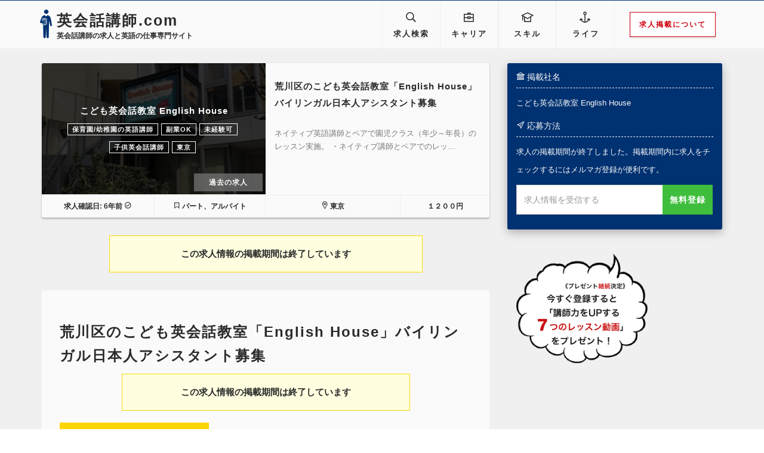

--- FILE ---
content_type: text/html; charset=UTF-8
request_url: https://www.eikaiwakoushi.com/work/7018.php
body_size: 15165
content:
<!DOCTYPE html>
<html lang="ja">
<head>
    <meta charset="UTF-8">
    <meta name="viewport" content="width=device-width, initial-scale=1">
	<link rel="shortcut icon" href="https://www.eikaiwakoushi.com/wp-koushi/wp-content/themes/iemoto/assets/images/favicon.ico">    <!--[if lte IE 8]>
    <script src="http://html5shiv.googlecode.com/svn/trunk/html5.js"></script>
    <![endif]-->
	<meta name='robots' content='index, follow, max-image-preview:large, max-snippet:-1, max-video-preview:-1' />

	<!-- This site is optimized with the Yoast SEO plugin v20.11 - https://yoast.com/wordpress/plugins/seo/ -->
	<title>荒川区のこども英会話教室「English House」バイリンガル日本人アシスタント募集 | 英会話講師.com</title>
	<link rel="canonical" href="https://www.eikaiwakoushi.com/work/7018.php" />
	<meta name="twitter:label1" content="執筆者" />
	<meta name="twitter:data1" content="英会話講師com" />
	<script type="application/ld+json" class="yoast-schema-graph">{"@context":"https://schema.org","@graph":[{"@type":"WebPage","@id":"https://www.eikaiwakoushi.com/work/7018.php","url":"https://www.eikaiwakoushi.com/work/7018.php","name":"荒川区のこども英会話教室「English House」バイリンガル日本人アシスタント募集 | 英会話講師.com","isPartOf":{"@id":"https://www.eikaiwakoushi.com/#website"},"primaryImageOfPage":{"@id":"https://www.eikaiwakoushi.com/work/7018.php#primaryimage"},"image":{"@id":"https://www.eikaiwakoushi.com/work/7018.php#primaryimage"},"thumbnailUrl":"https://www.eikaiwakoushi.com/wp-koushi/wp-content/uploads/2019/04/53e1ee9d4992ede6bd36a51f7b442b87.jpg","datePublished":"2019-04-03T22:00:05+00:00","dateModified":"2019-04-01T10:22:12+00:00","author":{"@id":"https://www.eikaiwakoushi.com/#/schema/person/70b3f7097495f4f66de4ad7a9cdc0bb6"},"breadcrumb":{"@id":"https://www.eikaiwakoushi.com/work/7018.php#breadcrumb"},"inLanguage":"ja","potentialAction":[{"@type":"ReadAction","target":["https://www.eikaiwakoushi.com/work/7018.php"]}]},{"@type":"ImageObject","inLanguage":"ja","@id":"https://www.eikaiwakoushi.com/work/7018.php#primaryimage","url":"https://www.eikaiwakoushi.com/wp-koushi/wp-content/uploads/2019/04/53e1ee9d4992ede6bd36a51f7b442b87.jpg","contentUrl":"https://www.eikaiwakoushi.com/wp-koushi/wp-content/uploads/2019/04/53e1ee9d4992ede6bd36a51f7b442b87.jpg","width":700,"height":364},{"@type":"BreadcrumbList","@id":"https://www.eikaiwakoushi.com/work/7018.php#breadcrumb","itemListElement":[{"@type":"ListItem","position":1,"name":"ホーム","item":"https://www.eikaiwakoushi.com/"},{"@type":"ListItem","position":2,"name":"荒川区のこども英会話教室「English House」バイリンガル日本人アシスタント募集"}]},{"@type":"WebSite","@id":"https://www.eikaiwakoushi.com/#website","url":"https://www.eikaiwakoushi.com/","name":"英会話講師.com","description":"英会話講師の求人と英語の仕事専門サイト","potentialAction":[{"@type":"SearchAction","target":{"@type":"EntryPoint","urlTemplate":"https://www.eikaiwakoushi.com/?s={search_term_string}"},"query-input":"required name=search_term_string"}],"inLanguage":"ja"},{"@type":"Person","@id":"https://www.eikaiwakoushi.com/#/schema/person/70b3f7097495f4f66de4ad7a9cdc0bb6","name":"英会話講師com","image":{"@type":"ImageObject","inLanguage":"ja","@id":"https://www.eikaiwakoushi.com/#/schema/person/image/","url":"https://secure.gravatar.com/avatar/82f782cb78b7157bb5f36446a62dc0a1?s=96&d=mm&r=g","contentUrl":"https://secure.gravatar.com/avatar/82f782cb78b7157bb5f36446a62dc0a1?s=96&d=mm&r=g","caption":"英会話講師com"},"url":"https://www.eikaiwakoushi.com/author/beginyamane"}]}</script>
	<!-- / Yoast SEO plugin. -->


<link rel='dns-prefetch' href='//stats.wp.com' />
<link rel='dns-prefetch' href='//v0.wordpress.com' />
<link rel='stylesheet' id='wp-block-library-css' href='https://www.eikaiwakoushi.com/wp-koushi/wp-includes/css/dist/block-library/style.min.css?ver=6.2.8' type='text/css' media='all' />
<style id='wp-block-library-inline-css' type='text/css'>
.has-text-align-justify{text-align:justify;}
</style>
<link rel='stylesheet' id='jetpack-videopress-video-block-view-css' href='https://www.eikaiwakoushi.com/wp-koushi/wp-content/plugins/jetpack/jetpack_vendor/automattic/jetpack-videopress/build/block-editor/blocks/video/view.css?minify=false&#038;ver=34ae973733627b74a14e' type='text/css' media='all' />
<link rel='stylesheet' id='mediaelement-css' href='https://www.eikaiwakoushi.com/wp-koushi/wp-includes/js/mediaelement/mediaelementplayer-legacy.min.css?ver=4.2.17' type='text/css' media='all' />
<link rel='stylesheet' id='wp-mediaelement-css' href='https://www.eikaiwakoushi.com/wp-koushi/wp-includes/js/mediaelement/wp-mediaelement.min.css?ver=6.2.8' type='text/css' media='all' />
<link rel='stylesheet' id='classic-theme-styles-css' href='https://www.eikaiwakoushi.com/wp-koushi/wp-includes/css/classic-themes.min.css?ver=6.2.8' type='text/css' media='all' />
<style id='global-styles-inline-css' type='text/css'>
body{--wp--preset--color--black: #000000;--wp--preset--color--cyan-bluish-gray: #abb8c3;--wp--preset--color--white: #ffffff;--wp--preset--color--pale-pink: #f78da7;--wp--preset--color--vivid-red: #cf2e2e;--wp--preset--color--luminous-vivid-orange: #ff6900;--wp--preset--color--luminous-vivid-amber: #fcb900;--wp--preset--color--light-green-cyan: #7bdcb5;--wp--preset--color--vivid-green-cyan: #00d084;--wp--preset--color--pale-cyan-blue: #8ed1fc;--wp--preset--color--vivid-cyan-blue: #0693e3;--wp--preset--color--vivid-purple: #9b51e0;--wp--preset--gradient--vivid-cyan-blue-to-vivid-purple: linear-gradient(135deg,rgba(6,147,227,1) 0%,rgb(155,81,224) 100%);--wp--preset--gradient--light-green-cyan-to-vivid-green-cyan: linear-gradient(135deg,rgb(122,220,180) 0%,rgb(0,208,130) 100%);--wp--preset--gradient--luminous-vivid-amber-to-luminous-vivid-orange: linear-gradient(135deg,rgba(252,185,0,1) 0%,rgba(255,105,0,1) 100%);--wp--preset--gradient--luminous-vivid-orange-to-vivid-red: linear-gradient(135deg,rgba(255,105,0,1) 0%,rgb(207,46,46) 100%);--wp--preset--gradient--very-light-gray-to-cyan-bluish-gray: linear-gradient(135deg,rgb(238,238,238) 0%,rgb(169,184,195) 100%);--wp--preset--gradient--cool-to-warm-spectrum: linear-gradient(135deg,rgb(74,234,220) 0%,rgb(151,120,209) 20%,rgb(207,42,186) 40%,rgb(238,44,130) 60%,rgb(251,105,98) 80%,rgb(254,248,76) 100%);--wp--preset--gradient--blush-light-purple: linear-gradient(135deg,rgb(255,206,236) 0%,rgb(152,150,240) 100%);--wp--preset--gradient--blush-bordeaux: linear-gradient(135deg,rgb(254,205,165) 0%,rgb(254,45,45) 50%,rgb(107,0,62) 100%);--wp--preset--gradient--luminous-dusk: linear-gradient(135deg,rgb(255,203,112) 0%,rgb(199,81,192) 50%,rgb(65,88,208) 100%);--wp--preset--gradient--pale-ocean: linear-gradient(135deg,rgb(255,245,203) 0%,rgb(182,227,212) 50%,rgb(51,167,181) 100%);--wp--preset--gradient--electric-grass: linear-gradient(135deg,rgb(202,248,128) 0%,rgb(113,206,126) 100%);--wp--preset--gradient--midnight: linear-gradient(135deg,rgb(2,3,129) 0%,rgb(40,116,252) 100%);--wp--preset--duotone--dark-grayscale: url('#wp-duotone-dark-grayscale');--wp--preset--duotone--grayscale: url('#wp-duotone-grayscale');--wp--preset--duotone--purple-yellow: url('#wp-duotone-purple-yellow');--wp--preset--duotone--blue-red: url('#wp-duotone-blue-red');--wp--preset--duotone--midnight: url('#wp-duotone-midnight');--wp--preset--duotone--magenta-yellow: url('#wp-duotone-magenta-yellow');--wp--preset--duotone--purple-green: url('#wp-duotone-purple-green');--wp--preset--duotone--blue-orange: url('#wp-duotone-blue-orange');--wp--preset--font-size--small: 13px;--wp--preset--font-size--medium: 20px;--wp--preset--font-size--large: 36px;--wp--preset--font-size--x-large: 42px;--wp--preset--spacing--20: 0.44rem;--wp--preset--spacing--30: 0.67rem;--wp--preset--spacing--40: 1rem;--wp--preset--spacing--50: 1.5rem;--wp--preset--spacing--60: 2.25rem;--wp--preset--spacing--70: 3.38rem;--wp--preset--spacing--80: 5.06rem;--wp--preset--shadow--natural: 6px 6px 9px rgba(0, 0, 0, 0.2);--wp--preset--shadow--deep: 12px 12px 50px rgba(0, 0, 0, 0.4);--wp--preset--shadow--sharp: 6px 6px 0px rgba(0, 0, 0, 0.2);--wp--preset--shadow--outlined: 6px 6px 0px -3px rgba(255, 255, 255, 1), 6px 6px rgba(0, 0, 0, 1);--wp--preset--shadow--crisp: 6px 6px 0px rgba(0, 0, 0, 1);}:where(.is-layout-flex){gap: 0.5em;}body .is-layout-flow > .alignleft{float: left;margin-inline-start: 0;margin-inline-end: 2em;}body .is-layout-flow > .alignright{float: right;margin-inline-start: 2em;margin-inline-end: 0;}body .is-layout-flow > .aligncenter{margin-left: auto !important;margin-right: auto !important;}body .is-layout-constrained > .alignleft{float: left;margin-inline-start: 0;margin-inline-end: 2em;}body .is-layout-constrained > .alignright{float: right;margin-inline-start: 2em;margin-inline-end: 0;}body .is-layout-constrained > .aligncenter{margin-left: auto !important;margin-right: auto !important;}body .is-layout-constrained > :where(:not(.alignleft):not(.alignright):not(.alignfull)){max-width: var(--wp--style--global--content-size);margin-left: auto !important;margin-right: auto !important;}body .is-layout-constrained > .alignwide{max-width: var(--wp--style--global--wide-size);}body .is-layout-flex{display: flex;}body .is-layout-flex{flex-wrap: wrap;align-items: center;}body .is-layout-flex > *{margin: 0;}:where(.wp-block-columns.is-layout-flex){gap: 2em;}.has-black-color{color: var(--wp--preset--color--black) !important;}.has-cyan-bluish-gray-color{color: var(--wp--preset--color--cyan-bluish-gray) !important;}.has-white-color{color: var(--wp--preset--color--white) !important;}.has-pale-pink-color{color: var(--wp--preset--color--pale-pink) !important;}.has-vivid-red-color{color: var(--wp--preset--color--vivid-red) !important;}.has-luminous-vivid-orange-color{color: var(--wp--preset--color--luminous-vivid-orange) !important;}.has-luminous-vivid-amber-color{color: var(--wp--preset--color--luminous-vivid-amber) !important;}.has-light-green-cyan-color{color: var(--wp--preset--color--light-green-cyan) !important;}.has-vivid-green-cyan-color{color: var(--wp--preset--color--vivid-green-cyan) !important;}.has-pale-cyan-blue-color{color: var(--wp--preset--color--pale-cyan-blue) !important;}.has-vivid-cyan-blue-color{color: var(--wp--preset--color--vivid-cyan-blue) !important;}.has-vivid-purple-color{color: var(--wp--preset--color--vivid-purple) !important;}.has-black-background-color{background-color: var(--wp--preset--color--black) !important;}.has-cyan-bluish-gray-background-color{background-color: var(--wp--preset--color--cyan-bluish-gray) !important;}.has-white-background-color{background-color: var(--wp--preset--color--white) !important;}.has-pale-pink-background-color{background-color: var(--wp--preset--color--pale-pink) !important;}.has-vivid-red-background-color{background-color: var(--wp--preset--color--vivid-red) !important;}.has-luminous-vivid-orange-background-color{background-color: var(--wp--preset--color--luminous-vivid-orange) !important;}.has-luminous-vivid-amber-background-color{background-color: var(--wp--preset--color--luminous-vivid-amber) !important;}.has-light-green-cyan-background-color{background-color: var(--wp--preset--color--light-green-cyan) !important;}.has-vivid-green-cyan-background-color{background-color: var(--wp--preset--color--vivid-green-cyan) !important;}.has-pale-cyan-blue-background-color{background-color: var(--wp--preset--color--pale-cyan-blue) !important;}.has-vivid-cyan-blue-background-color{background-color: var(--wp--preset--color--vivid-cyan-blue) !important;}.has-vivid-purple-background-color{background-color: var(--wp--preset--color--vivid-purple) !important;}.has-black-border-color{border-color: var(--wp--preset--color--black) !important;}.has-cyan-bluish-gray-border-color{border-color: var(--wp--preset--color--cyan-bluish-gray) !important;}.has-white-border-color{border-color: var(--wp--preset--color--white) !important;}.has-pale-pink-border-color{border-color: var(--wp--preset--color--pale-pink) !important;}.has-vivid-red-border-color{border-color: var(--wp--preset--color--vivid-red) !important;}.has-luminous-vivid-orange-border-color{border-color: var(--wp--preset--color--luminous-vivid-orange) !important;}.has-luminous-vivid-amber-border-color{border-color: var(--wp--preset--color--luminous-vivid-amber) !important;}.has-light-green-cyan-border-color{border-color: var(--wp--preset--color--light-green-cyan) !important;}.has-vivid-green-cyan-border-color{border-color: var(--wp--preset--color--vivid-green-cyan) !important;}.has-pale-cyan-blue-border-color{border-color: var(--wp--preset--color--pale-cyan-blue) !important;}.has-vivid-cyan-blue-border-color{border-color: var(--wp--preset--color--vivid-cyan-blue) !important;}.has-vivid-purple-border-color{border-color: var(--wp--preset--color--vivid-purple) !important;}.has-vivid-cyan-blue-to-vivid-purple-gradient-background{background: var(--wp--preset--gradient--vivid-cyan-blue-to-vivid-purple) !important;}.has-light-green-cyan-to-vivid-green-cyan-gradient-background{background: var(--wp--preset--gradient--light-green-cyan-to-vivid-green-cyan) !important;}.has-luminous-vivid-amber-to-luminous-vivid-orange-gradient-background{background: var(--wp--preset--gradient--luminous-vivid-amber-to-luminous-vivid-orange) !important;}.has-luminous-vivid-orange-to-vivid-red-gradient-background{background: var(--wp--preset--gradient--luminous-vivid-orange-to-vivid-red) !important;}.has-very-light-gray-to-cyan-bluish-gray-gradient-background{background: var(--wp--preset--gradient--very-light-gray-to-cyan-bluish-gray) !important;}.has-cool-to-warm-spectrum-gradient-background{background: var(--wp--preset--gradient--cool-to-warm-spectrum) !important;}.has-blush-light-purple-gradient-background{background: var(--wp--preset--gradient--blush-light-purple) !important;}.has-blush-bordeaux-gradient-background{background: var(--wp--preset--gradient--blush-bordeaux) !important;}.has-luminous-dusk-gradient-background{background: var(--wp--preset--gradient--luminous-dusk) !important;}.has-pale-ocean-gradient-background{background: var(--wp--preset--gradient--pale-ocean) !important;}.has-electric-grass-gradient-background{background: var(--wp--preset--gradient--electric-grass) !important;}.has-midnight-gradient-background{background: var(--wp--preset--gradient--midnight) !important;}.has-small-font-size{font-size: var(--wp--preset--font-size--small) !important;}.has-medium-font-size{font-size: var(--wp--preset--font-size--medium) !important;}.has-large-font-size{font-size: var(--wp--preset--font-size--large) !important;}.has-x-large-font-size{font-size: var(--wp--preset--font-size--x-large) !important;}
.wp-block-navigation a:where(:not(.wp-element-button)){color: inherit;}
:where(.wp-block-columns.is-layout-flex){gap: 2em;}
.wp-block-pullquote{font-size: 1.5em;line-height: 1.6;}
</style>
<link rel='stylesheet' id='iemoto-style-css' href='https://www.eikaiwakoushi.com/wp-koushi/wp-content/themes/iemoto/style.css?ver=6.2.8' type='text/css' media='all' />
<style id='akismet-widget-style-inline-css' type='text/css'>

			.a-stats {
				--akismet-color-mid-green: #357b49;
				--akismet-color-white: #fff;
				--akismet-color-light-grey: #f6f7f7;

				max-width: 350px;
				width: auto;
			}

			.a-stats * {
				all: unset;
				box-sizing: border-box;
			}

			.a-stats strong {
				font-weight: 600;
			}

			.a-stats a.a-stats__link,
			.a-stats a.a-stats__link:visited,
			.a-stats a.a-stats__link:active {
				background: var(--akismet-color-mid-green);
				border: none;
				box-shadow: none;
				border-radius: 8px;
				color: var(--akismet-color-white);
				cursor: pointer;
				display: block;
				font-family: -apple-system, BlinkMacSystemFont, 'Segoe UI', 'Roboto', 'Oxygen-Sans', 'Ubuntu', 'Cantarell', 'Helvetica Neue', sans-serif;
				font-weight: 500;
				padding: 12px;
				text-align: center;
				text-decoration: none;
				transition: all 0.2s ease;
			}

			/* Extra specificity to deal with TwentyTwentyOne focus style */
			.widget .a-stats a.a-stats__link:focus {
				background: var(--akismet-color-mid-green);
				color: var(--akismet-color-white);
				text-decoration: none;
			}

			.a-stats a.a-stats__link:hover {
				filter: brightness(110%);
				box-shadow: 0 4px 12px rgba(0, 0, 0, 0.06), 0 0 2px rgba(0, 0, 0, 0.16);
			}

			.a-stats .count {
				color: var(--akismet-color-white);
				display: block;
				font-size: 1.5em;
				line-height: 1.4;
				padding: 0 13px;
				white-space: nowrap;
			}
		
</style>
<link rel='stylesheet' id='jetpack_css-css' href='https://www.eikaiwakoushi.com/wp-koushi/wp-content/plugins/jetpack/css/jetpack.css?ver=12.3.1' type='text/css' media='all' />
<link rel="https://api.w.org/" href="https://www.eikaiwakoushi.com/wp-json/" /><link rel="alternate" type="application/json" href="https://www.eikaiwakoushi.com/wp-json/wp/v2/posts/7018" /><link rel="alternate" type="application/json+oembed" href="https://www.eikaiwakoushi.com/wp-json/oembed/1.0/embed?url=https%3A%2F%2Fwww.eikaiwakoushi.com%2Fwork%2F7018.php" />
<link rel="alternate" type="text/xml+oembed" href="https://www.eikaiwakoushi.com/wp-json/oembed/1.0/embed?url=https%3A%2F%2Fwww.eikaiwakoushi.com%2Fwork%2F7018.php&#038;format=xml" />
	<style>img#wpstats{display:none}</style>
		<link rel="alternate" hreflang="ja" href="https://www.eikaiwakoushi.com/work/7018.php">
<!-- Jetpack Open Graph Tags -->
<meta property="og:type" content="article" />
<meta property="og:title" content="荒川区のこども英会話教室「English House」バイリンガル日本人アシスタント募集" />
<meta property="og:url" content="https://www.eikaiwakoushi.com/work/7018.php" />
<meta property="og:description" content="ネイティブ英語講師とペアで園児クラス（年少～年長）のレッスン実施。 ・ネイティブ講師とペアでのレッスン進行業務&hellip;" />
<meta property="article:published_time" content="2019-04-03T22:00:05+00:00" />
<meta property="article:modified_time" content="2019-04-01T10:22:12+00:00" />
<meta property="og:site_name" content="英会話講師.com" />
<meta property="og:image" content="https://www.eikaiwakoushi.com/wp-koushi/wp-content/uploads/2019/04/53e1ee9d4992ede6bd36a51f7b442b87.jpg" />
<meta property="og:image:width" content="700" />
<meta property="og:image:height" content="364" />
<meta property="og:image:alt" content="" />
<meta property="og:locale" content="ja_JP" />
<meta name="twitter:text:title" content="荒川区のこども英会話教室「English House」バイリンガル日本人アシスタント募集" />
<meta name="twitter:image" content="https://www.eikaiwakoushi.com/wp-koushi/wp-content/uploads/2019/04/53e1ee9d4992ede6bd36a51f7b442b87.jpg?w=640" />
<meta name="twitter:card" content="summary_large_image" />

<!-- End Jetpack Open Graph Tags -->
<!-- MY JSON LD --><!-- for single --><script type="application/ld+json">
{
    "@context": "http://schema.org",
    "@type": "BlogPosting",
    "mainEntityOfPage": {
        "@type": "WebPage",
        "@id": "https://www.eikaiwakoushi.com/work/7018.php"
    },
    "headline": "荒川区のこども英会話教室「English House」バイリンガル日本人アシスタント募集",
    "datePublished": "2019-04-04 07:00:05+0000",
    "dateModified": "2019-04-01 19:22:12+0000",
    "author": {
        "@type": "Person",
        "name": "英会話講師com"
    },
    "description": "ネイティブ英語講師とペアで園児クラス（年少～年長）のレッスン実施。
・ネイティブ講師とペアでのレッスン進行業務。
・園児さんのお世話&サポート。
・レッスン前後の準備＆片付け作業、が主な仕事です。",
    "image": {
        "@type": "ImageObject",
        "url": "https://www.eikaiwakoushi.com/wp-koushi/wp-content/uploads/2019/04/53e1ee9d4992ede6bd36a51f7b442b87.jpg",
        "width": 150,
        "height": 150
    },
    "publisher": {
        "@type": "Organization",
        "name": "英会話講師コム",
        "logo": {
            "@type": "ImageObject",
            "url": "http://www.eikaiwakoushi.com/wp-koushi/wp-content/themes/iemoto/assets/images/teacher.png",
            "width": 66,
            "height": 160
        }
    }
}
</script><!-- for work --><script type="application/ld+json">
{
  "@context": "http://schema.org",
  "@type": "JobPosting",
  "baseSalary": {
  "@type": "MonetaryAmount",
  "currency": "JPY",
  "value" : {
   "@type": "QuantitativeValue",
   "value": 1200,
   "unitText": "HOUR"
  }
  },
  "jobBenefits": "英会話講師",
  "datePosted": "2019-04-04",
  "description": "ネイティブ英語講師とペアで園児クラス（年少～年長）のレッスン実施。
・ネイティブ講師とペアでのレッスン進行業務。
・園児さんのお世話&サポート。
・レッスン前後の準備＆片付け作業、が主な仕事です。",
  "educationRequirements": "当記事の「応募要件」または「応募資格」をご参照ください",
  "employmentType": "パート、アルバイト",
  "experienceRequirements": "当記事の「応募要件」または「応募資格」をご参照ください",
  "incentiveCompensation": "１２００円",
  "industry": "英語/英会話",
  "jobLocation": {
    "@type": "Place",
    "address": {
      "@type": "PostalAddress",
      "addressRegion": "関東地方",
      "addressLocality": "東京"
    }
  },
  "occupationalCategory": "児童英語教師",
  "qualifications": "当記事の「応募要件」または「応募資格」をご参照ください",
  "responsibilities": "当記事の詳細をご参照ください",
  "salaryCurrency": "JPY",
  "title": "荒川区のこども英会話教室「English House」バイリンガル日本人アシスタント募集",
  "hiringOrganization": "こども英会話教室 English House",
  "validThrough": "2019-05-09"
}
</script><!-- /MY JSON LD -->	<!-- Google Tag Manager -->
	<script>(function(w,d,s,l,i){w[l]=w[l]||[];w[l].push({'gtm.start':
					new Date().getTime(),event:'gtm.js'});var f=d.getElementsByTagName(s)[0],
				j=d.createElement(s),dl=l!='dataLayer'?'&l='+l:'';j.async=true;j.src=
				'https://www.googletagmanager.com/gtm.js?id='+i+dl;f.parentNode.insertBefore(j,f);
		})(window,document,'script','dataLayer','GTM-P5MGZ56');</script>
	<!-- End Google Tag Manager -->
</head>

<body class="post-template-default single single-post postid-7018 single-format-standard pc chrome category-work">

<div id="page" class=" ">
    <header id="masthead">
        <div class="header__inner container">
            <nav class="row">
                <a href="https://www.eikaiwakoushi.com/" class="logo col-xs-3 col-sm-5 col-md-4 col-lg-4">
                    <h1 class="logo__inner">
						
                        <span class="site-title">
							英会話講師.com                        </span>
                        <span class="site-desc">英会話講師の求人と英語の仕事専門サイト</span>
                    </h1>
                </a>
                <a href="https://www.eikaiwakoushi.com/work" class="header__item col-xs-3 col-sm-2 col-md-1 col-md-offset-2  col-lg-1 col-lg-offset-2">
                    <i class="pe-7s-search link-icon"></i>
                    <span class="header__item-inner">求人検索</span>
                </a>
                <a href="https://www.eikaiwakoushi.com/columns" class="header__item hidden-md hidden-lg col-xs-3 col-sm-2">
                    <i class="pe-7s-study link-icon"></i>
                    <span class="header__item-inner">スキルアップ</span>
                </a>
                <a href="https://www.eikaiwakoushi.com/category/job-columns" class="header__item hidden-xs hidden-sm col-md-1 col-lg-1">
                    <i class="pe-7s-portfolio link-icon"></i>
                    <span class="header__item-inner">キャリア</span>
                </a>
                <a href="https://www.eikaiwakoushi.com/category/skill" class="header__item hidden-xs hidden-sm col-md-1 col-lg-1">
                    <i class="pe-7s-study link-icon"></i>
                    <span class="header__item-inner">スキル</span>
                </a>
                <a href="https://www.eikaiwakoushi.com/category/info" class="header__item hidden-xs hidden-sm col-md-1 col-lg-1">
                    <i class="pe-7s-anchor link-icon"></i>
                    <span class="header__item-inner">ライフ</span>
                </a>
                <div class="header__item header__item--borderless header__item__ad hidden-xs col-sm-3  col-md-2 col-lg-2">
					                        <a href="https://www.eikaiwakoushi.com/ad" class="ad-btn">
                            求人掲載について
                        </a>
					                </div>

                <div class="header__item header__item--borderless header__item--btn  col-xs-3 shown-xs">
					                        <a href="https://www.eikaiwakoushi.com/ad" class="ad-btn">
                            求人掲載
                        </a>
					                </div>
            </nav>
        </div>
    </header>

    <div id="site-content" class="container">
        <div class="row" data-sticky="main-content">

            <main id="primary"
                  class="main col-xs-12 col-sm-12 col-md-8">
				
<article id="post-7018" class="post-7018 post type-post status-publish format-standard has-post-thumbnail hentry category-part0 category-content category-kids category-location category-style category-work category-kanto tag-teachers-for-preschool tag-side-business tag-english-teachers-for-kids tag-319 tag-tokyo" >

	<header class="entry-header jobs jobs--wide">
		
<article class="card card__job" style="overflow: hidden">

    <header class="card__header">
		<div class="image-box2 image-box2--dark">
	<img src="https://www.eikaiwakoushi.com/wp-koushi/wp-content/uploads/2019/04/53e1ee9d4992ede6bd36a51f7b442b87-359x221.jpg"
	     alt=""
	     class="image-box2__photo"
	     loading="lazy">
	<div class="image-box2__content">
		<a href="https://www.eikaiwakoushi.com/work/7018.php"><span class="title">荒川区のこども英会話教室「English House」バイリンガル日本人アシスタント募集</span><span class="company">こども英会話教室 English House</span></a><br/><a href="https://www.eikaiwakoushi.com/tag/teachers-for-preschool" class="btn btn-xs btn-white btn-outline text-bold">保育園/幼稚園の英語講師</a>&nbsp;<a href="https://www.eikaiwakoushi.com/tag/side-business" class="btn btn-xs btn-white btn-outline text-bold">副業OK</a>&nbsp;<a href="https://www.eikaiwakoushi.com/tag/%e6%9c%aa%e7%b5%8c%e9%a8%93%e5%8f%af" class="btn btn-xs btn-white btn-outline text-bold">未経験可</a>&nbsp;<a href="https://www.eikaiwakoushi.com/tag/english-teachers-for-kids" class="btn btn-xs btn-white btn-outline text-bold">子供英会話講師</a>&nbsp;<a href="https://www.eikaiwakoushi.com/tag/tokyo" class="btn btn-xs btn-white btn-outline text-bold">東京</a>&nbsp;<div class="card__header-ad-end-date--default" data-toggle="tooltip" title="掲載終了" data-placement="top">過去の求人</div>	</div>
</div>
    </header>
    <div class="card__content">
        <h4 class="card__title">
            <a href="https://www.eikaiwakoushi.com/work/7018.php"
               class="card__title-link"
            >
				荒川区のこども英会話教室「English House」バイリンガル日本人アシスタント募集            </a>

            <a href="https://www.eikaiwakoushi.com/work/7018.php"
               class="card__more-link"
            >
                <i class="pe-7s-link"></i>
            </a>
        </h4>

        <small class="card__desc text-muted">ネイティブ英語講師とペアで園児クラス（年少～年長）のレッスン実施。
・ネイティブ講師とペアでのレッ…<a href="https://www.eikaiwakoushi.com/work/7018.php" class="card__more-link"><i class="pe-7s-angle-right-circle"></i> 募集要項</a></small>
    </div>
    <footer class="card__footer">
        <dl class="card__footer__items">
            <dt class="card__footer__item ">
                求人確認日: 6年前 <i class="pe-7s-check"></i>            </dt>

            <dd class="card__footer__item">
                <i class="pe-7s-ribbon"></i> パート、アルバイト</dd>
            <dd class="card__footer__item">
                <i class="pe-7s-map-marker"></i> 東京</dd>
            <dd class="card__footer__item">１２００円</dd>
        </dl>
    </footer>
</article>

		
			<div class="notification">
				この求人情報の掲載期間は終了しています
			</div>

			
	</header>

	<div class="entry-content">

		<h1 class="entry-title standard">荒川区のこども英会話教室「English House」バイリンガル日本人アシスタント募集</h1>
					<div class="notification">
				この求人情報の掲載期間は終了しています
			</div>
		
		<h3 id="contents-0">【勤務地】</h3>
<p>荒川区東尾久<br />
最寄駅 舎人ライナーまたは都電「熊野前」駅前</p>
<h3 id="contents-1">【勤務形態】</h3>
<p>パート、アルバイト</p>
<h3 id="contents-2">【仕事内容】</h3>
<p>ネイティブ英語講師とペアで園児クラス（年少～年長）のレッスンを行っていただきます。<br />
資格は問いませんが、ネイティブスタッフと生徒の橋渡し役となれる英語力必須。<br />
明るく元気いっぱいで、子どもが大好きな方。<br />
気配りが上手な方。経験のある方優遇します。</p>
<p>パートタイム募集となります。<br />
空き時間で英語スキルを活かしたい方、是非ご応募ください♪</p>
<p>＜English House＞<br />
個人経営のアットホームで小さな教室です。オーナー兼講師はオーストラリア出身。<br />
舎人ライナーまたは都電の「熊野前」駅前の便利な立地にあります。<br />
園児クラスのレッスンは、歌やダンスに加え、たくさんのアクティビティで構成され、こどもが飽きないようにテンポよく進んでいきます♪</p>
<p>・ネイティブ講師とペアでのレッスン進行業務。<br />
・園児さんのお世話&#038;サポート。<br />
・レッスン前後の準備＆片付け作業、が主な仕事です。</p>
<h3 id="contents-3">【給与】</h3>
<p>１２００円<br />
（未経験者は応相談）<br />
※試験採用期間あり</p>
<h3 id="contents-4">【勤務時間】</h3>
<p>週２～３日、<br />
１日３時間程度の勤務  （13時半～16時半）</p>
<h3 id="contents-5">【勤務期間】</h3>
<p>即日～長期</p>
<h3 id="contents-6">【応募資格】</h3>
<p>資格は問いませんが、ネイティブとコミュニケーションがきちんと取れる英語力必須。</p>
<h3 id="contents-7">【応募方法】</h3>
<p>写真付きの履歴書を郵送もしくは下記アドレスまでメールにてお送りください。<br />
のちにEnglish Houseにて面接させていただきます。<br />
（書類審査を合格した方のみ、こちらからご連絡致しますのでその旨ご了承下さい）</p>
<p>Email：info★e-h.jp　（★を@に変えて送信してください）</p>
<h3 id="contents-8">【掲載社名】</h3>
<p>こども英会話教室 English House</p>
<h3 id="contents-9">【問いあわせ先】</h3>
<p>English House　（担当者：クック茜）</p>
<p>〒116-0012<br />
東京都荒川区東尾久6-51-11フォンス館２階</p>
<p>電話：03-6807-6858<br />
Email：info★e-h.jp<br />
（★を@に変えて送信してください）</p>

		
			<div class="notification">
				この求人情報の掲載期間は終了しています
			</div>

			
				<div class="hpanel">
			<div class="panel-heading">
				<i class="pe-7s-ticket"></i>
				この求人情報のCategory & Tag
			</div>
			<div class="panel-body">
				<a href="https://www.eikaiwakoushi.com/category/work/content/kids" class="btn btn-black btn-sm btn-outline m-b-sm text-bold">児童英語教師</a>&nbsp;<a href="https://www.eikaiwakoushi.com/category/work/location/kanto" class="btn btn-black btn-sm btn-outline m-b-sm text-bold">関東</a>&nbsp;<a href="https://www.eikaiwakoushi.com/category/work/style/part0" class="btn btn-black btn-sm btn-outline m-b-sm text-bold">バイト（週10時間以下）</a>&nbsp;<a href="https://www.eikaiwakoushi.com/tag/teachers-for-preschool" class="btn btn-violet btn-sm btn-outline m-b-sm text-bold">保育園/幼稚園の英語講師</a>&nbsp;<a href="https://www.eikaiwakoushi.com/tag/side-business" class="btn btn-violet btn-sm btn-outline m-b-sm text-bold">副業OK</a>&nbsp;<a href="https://www.eikaiwakoushi.com/tag/%e6%9c%aa%e7%b5%8c%e9%a8%93%e5%8f%af" class="btn btn-violet btn-sm btn-outline m-b-sm text-bold">未経験可</a>&nbsp;<a href="https://www.eikaiwakoushi.com/tag/english-teachers-for-kids" class="btn btn-violet btn-sm btn-outline m-b-sm text-bold">子供英会話講師</a>&nbsp;<a href="https://www.eikaiwakoushi.com/tag/tokyo" class="btn btn-violet btn-sm btn-outline m-b-sm text-bold">東京</a>&nbsp;			</div>
		</div>

		<aside class="hpanel">
			<div class="panel-body">
				<small class="text-muted">
					※求人内容についてのお問い合わせ・お申し込みは上記の連絡先まで直接お願いいたします。
					<br>
					（英会話講師.comでのお問い合わせは受け付けておりません）
				</small>
			</div>
		</aside>

	</div>

	<footer class="entry-footer">
		<img width="700" height="364" src="https://www.eikaiwakoushi.com/wp-koushi/wp-content/uploads/2019/04/53e1ee9d4992ede6bd36a51f7b442b87.jpg" class="attachment-post-thumbnail size-post-thumbnail wp-post-image" alt="" decoding="async" srcset="https://www.eikaiwakoushi.com/wp-koushi/wp-content/uploads/2019/04/53e1ee9d4992ede6bd36a51f7b442b87.jpg 700w, https://www.eikaiwakoushi.com/wp-koushi/wp-content/uploads/2019/04/53e1ee9d4992ede6bd36a51f7b442b87-300x156.jpg 300w" sizes="(max-width: 700px) 100vw, 700px" />	</footer>
</article>
            </main>
            <nav id="secondary" class="sidebar col-xs-12 col-sm-12 col-md-4">
				<div class="sidebar-company-info m-b-sm shown-xs text-center">
    <h2 class="has-label" data-label="prompt report">
    英会話講師の最速求人情報
    </h2>
</div>

    <div class="widget application"
         data-sticky="fixable-content"
         data-sticky-offset="0"
    >
        <h5 class="application__title">
            <i class="pe-7s-culture"></i>
            掲載社名
        </h5>
        <p>
			こども英会話教室 English House        </p>

		
        <h5 class="application__title">
            <i class="pe-7s-paper-plane"></i>
            応募方法
        </h5>
        <p>
			求人の掲載期間が終了しました。掲載期間内に求人をチェックするにはメルマガ登録が便利です。<form action="https://85begin.net/p/r/KTG3v5Nw"
	  enctype="multipart/form-data"
	  id="UserItemForm"
	  class="register-form"
	  method="post"
	  accept-charset="utf-8"
>
	<input type="hidden" name="_method" value="POST" />
		<div class="register-input-group register-input-group--wide"">

		
    <img src="https://www.eikaiwakoushi.com/wp-koushi/wp-content/themes/iemoto/assets/images/campaign-balloon--bottom.png"
         alt="英会話講師の求人情報メルマガに登録するとレッスン動画がもらえるキャンペーン情報"
	     srcset="https://www.eikaiwakoushi.com/wp-koushi/wp-content/themes/iemoto/assets/images/campaign-balloon--bottom@2x.png"	     width="220px"	     height="auto"	     class="balloon balloon--bottom"		    >

	
		<!-- メールアドレス -->
		<input name="data[User][mail]"
			   id="Usermail"
			   value=""
			   class="fm form-control"
			   type="text"
			   autocomplete="email"
			   placeholder="求人情報を受信する"
			   required="required"
		/>
		<span class="input-group-btn">
			<button type="submit"
					id="registration-btn"
					name="regist"
					class="bt4a btn"
			>無料登録
			</button>
		</span>
	</div>
		<!-- 画像認証 -->


	<input type="hidden" id="server_url" value="https://85begin.net/" />

	<!-- ▼リファラ -->
	<input type="hidden" name="data[User][referer_form_url]" value="" class="UserRefererFormUrl" />
	<input type="hidden" name="data[User][referer_url]" value="" class="UserRefererUrl" />

	<script type="text/javascript">
		<!--
		if (document.referrer.length != 0) {
			if (document.getElementsByClassName("UserRefererUrl")) {
				var user_referer_url = document.getElementsByClassName("UserRefererUrl");
				for (var i = 0; i < user_referer_url.length; i++) {
					user_referer_url[i].value = document.referrer;
				}
			} else if (document.getElementById("UserRefererUrl")) {
				document.getElementById("UserRefererUrl").value = document.referrer;
			}
		}


		if (document.getElementsByClassName("UserRefererFormUrl")) {
			var user_referer_form_url = document.getElementsByClassName("UserRefererFormUrl");
			for (var i = 0; i < user_referer_form_url.length; i++) {
				user_referer_form_url[i].value = location.href;
			}
		} else if (document.getElementById("UserRefererFormUrl")) {
			document.getElementById("UserRefererFormUrl").value = location.href;
		}
		//-->
	</script>
	<!-- ▲リファラ -->

</form>
<script src="https://85begin.net/js/validation.js?d=20200907111536"></script>
        </p>

    </div>


            </nav>
        </div>

        <aside class="row">

            <section class="col-xs-12 col-sm-12 col-md-8 hpanel wow fadeIn">
                <div class="panel-body">
                    <h2 class="standard">英語を教える仕事の求人情報を、いち早く知りたい方へ</h2>
                    <p class="m-t-lg">
                        <small>
                            <strong>英会話講師の求人情報</strong>をメールで配信しています。
                            こちらのメールは希望者にのみ配信しておりますので、
                            <br>
                            <strong>英語を教える仕事の求人情報</strong>
                            をご希望の方は以下よりメールアドレスをご登録ください。
                        </small>
                    </p>
					<form action="https://85begin.net/p/r/KTG3v5Nw"
	  enctype="multipart/form-data"
	  id="UserItemForm"
	  class="register-form"
	  method="post"
	  accept-charset="utf-8"
>
	<input type="hidden" name="_method" value="POST" />
		<div class="register-input-group register-input-group--wide"">

		
		<!-- メールアドレス -->
		<input name="data[User][mail]"
			   id="Usermail"
			   value=""
			   class="fm form-control"
			   type="text"
			   autocomplete="email"
			   placeholder="メールアドレス"
			   required="required"
		/>
		<span class="input-group-btn">
			<button type="submit"
					id="registration-btn"
					name="regist"
					class="bt4a btn"
			>無料登録
			</button>
		</span>
	</div>
			<small class="register-form__memo">
			配信は平日7：00ころ
			<br>
			いつでもワンクリックで解除できます
			<br>
			Hotmail/Outlook/Live.jp以外のアドレスで登録ください
		</small>
		<!-- 画像認証 -->


	<input type="hidden" id="server_url" value="https://85begin.net/" />

	<!-- ▼リファラ -->
	<input type="hidden" name="data[User][referer_form_url]" value="" class="UserRefererFormUrl" />
	<input type="hidden" name="data[User][referer_url]" value="" class="UserRefererUrl" />

	<script type="text/javascript">
		<!--
		if (document.referrer.length != 0) {
			if (document.getElementsByClassName("UserRefererUrl")) {
				var user_referer_url = document.getElementsByClassName("UserRefererUrl");
				for (var i = 0; i < user_referer_url.length; i++) {
					user_referer_url[i].value = document.referrer;
				}
			} else if (document.getElementById("UserRefererUrl")) {
				document.getElementById("UserRefererUrl").value = document.referrer;
			}
		}


		if (document.getElementsByClassName("UserRefererFormUrl")) {
			var user_referer_form_url = document.getElementsByClassName("UserRefererFormUrl");
			for (var i = 0; i < user_referer_form_url.length; i++) {
				user_referer_form_url[i].value = location.href;
			}
		} else if (document.getElementById("UserRefererFormUrl")) {
			document.getElementById("UserRefererFormUrl").value = location.href;
		}
		//-->
	</script>
	<!-- ▲リファラ -->

</form>
<script src="https://85begin.net/js/validation.js?d=20200907111536"></script>

					                </div>
            </section>

            <div class="col-xs-12">
				        <h2 class="has-label wow fadeIn" data-label="kanto"> 関東の求人情報</h2>

        <!--        <ul class="jobs--minimum jobs--wide">-->
        <!--			-->        <!--                <li class="wow fadeInUp">-->
        <!--					-->        <!--                </li>-->
        <!--			-->        <!--        </ul>-->
        <ul class="jobs">
			                <li class="col-xs-12 col-sm-6 col-md-4 wow fadeInUp">
					
<article class="card card__job" style="overflow: hidden">

    <header class="card__header">
		<div class="image-box2 image-box2--dark">
	<img src="https://www.eikaiwakoushi.com/wp-koushi/wp-content/uploads/2025/09/fc6886b77efe76b5e639aa45ac1054af-359x221.png"
	     alt=""
	     class="image-box2__photo"
	     loading="lazy">
	<div class="image-box2__content">
		<a href="https://www.eikaiwakoushi.com/work/8898.php"><span class="title">『あなたのおかげで人生が変わった』と言われる仕事｜「完全オーダーメイド」で圧倒的成果を出す！今話題のイングリードの英語コーチ（完全在宅・コーチング未経験OK）</span><span class="company">株式会社Morrow World</span></a><br/><a href="https://www.eikaiwakoushi.com/tag/fukuoka" class="btn btn-xs btn-white btn-outline text-bold">福岡</a>&nbsp;<a href="https://www.eikaiwakoushi.com/tag/osaka" class="btn btn-xs btn-white btn-outline text-bold">大阪</a>&nbsp;<a href="https://www.eikaiwakoushi.com/tag/%e6%9c%aa%e7%b5%8c%e9%a8%93%e5%8f%af" class="btn btn-xs btn-white btn-outline text-bold">未経験可</a>&nbsp;<a href="https://www.eikaiwakoushi.com/tag/english-personal-trainer" class="btn btn-xs btn-white btn-outline text-bold">英語コーチ/語学カウンセラー</a>&nbsp;<a href="https://www.eikaiwakoushi.com/tag/tokyo" class="btn btn-xs btn-white btn-outline text-bold">東京</a>&nbsp;<a href="https://www.eikaiwakoushi.com/tag/working-at-home" class="btn btn-xs btn-white btn-outline text-bold">在宅勤務</a>&nbsp;<div class="card__header-ad-end-date" data-toggle="tooltip" title="あと4週間掲載" data-placement="top">12/26まで</div>	</div>
</div>
    </header>
    <div class="card__content">
        <h4 class="card__title">
            <a href="https://www.eikaiwakoushi.com/work/8898.php"
               class="card__title-link"
            >
				『あなたのおかげで人生が変わった』と言われる仕事｜「完全オーダーメイド」で圧倒的成果を出す！今話題のイングリードの英語コーチ（完全在宅・コーチング未経験OK）            </a>

            <a href="https://www.eikaiwakoushi.com/work/8898.php"
               class="card__more-link"
            >
                <i class="pe-7s-link"></i>
            </a>
        </h4>

        <small class="card__desc text-muted">オンライン完結で日本一英語が伸びるサービスを目指すイングリードは、一緒に働くメンバーを募集しておりま…<a href="https://www.eikaiwakoushi.com/work/8898.php" class="card__more-link"><i class="pe-7s-angle-right-circle"></i> 募集要項</a></small>
    </div>
    <footer class="card__footer">
        <dl class="card__footer__items">
            <dt class="card__footer__item bg-violet">
                求人確認日: 11/21 <i class="pe-7s-check"></i>            </dt>

            <dd class="card__footer__item">
                <i class="pe-7s-ribbon"></i> 正社員/業務委託</dd>
            <dd class="card__footer__item">
                <i class="pe-7s-map-marker"></i> 完全在宅/東京/福岡/大阪</dd>
            <dd class="card__footer__item">30～50万/月</dd>
        </dl>
    </footer>
</article>
                </li>
			                <li class="col-xs-12 col-sm-6 col-md-4 wow fadeInUp">
					
<article class="card card__job" style="overflow: hidden">

    <header class="card__header">
		<div class="image-box2 ">
	<img src="https://www.eikaiwakoushi.com/wp-koushi/wp-content/themes/iemoto/assets/images/no-photo.jpg"
	     alt=""
	     class="image-box2__photo"
	     loading="lazy">
	<div class="image-box2__content">
		<a href="https://www.eikaiwakoushi.com/work/8933.php"><span class="title">【洋書多読と英検の英語専門塾】個別指導講師募集（武蔵小杉・あざみ野近辺／有休利用可／未経験歓迎）</span><span class="company">株式会社ローカス</span></a><br/><a href="https://www.eikaiwakoushi.com/tag/teachers-for-eiken" class="btn btn-xs btn-white btn-outline text-bold">英検・資格指導</a>&nbsp;<a href="https://www.eikaiwakoushi.com/tag/teach-grammar" class="btn btn-xs btn-white btn-outline text-bold">英文法の指導</a>&nbsp;<a href="https://www.eikaiwakoushi.com/tag/teenager" class="btn btn-xs btn-white btn-outline text-bold">中学/高校生向け英語講師</a>&nbsp;<a href="https://www.eikaiwakoushi.com/tag/kanagawa" class="btn btn-xs btn-white btn-outline text-bold">神奈川</a>&nbsp;<a href="https://www.eikaiwakoushi.com/tag/english-teachers-for-elementary-school" class="btn btn-xs btn-white btn-outline text-bold">小学校/小学生向け英語講師</a>&nbsp;<a href="https://www.eikaiwakoushi.com/tag/%e6%9c%aa%e7%b5%8c%e9%a8%93%e5%8f%af" class="btn btn-xs btn-white btn-outline text-bold">未経験可</a>&nbsp;<a href="https://www.eikaiwakoushi.com/tag/english-teachers-for-kids" class="btn btn-xs btn-white btn-outline text-bold">子供英会話講師</a>&nbsp;<a href="https://www.eikaiwakoushi.com/tag/training" class="btn btn-xs btn-white btn-outline text-bold">研修あり</a>&nbsp;<div class="card__header-ad-end-date" data-toggle="tooltip" title="あと3週間掲載" data-placement="top">12/24まで</div>	</div>
</div>
    </header>
    <div class="card__content">
        <h4 class="card__title">
            <a href="https://www.eikaiwakoushi.com/work/8933.php"
               class="card__title-link"
            >
				【洋書多読と英検の英語専門塾】個別指導講師募集（武蔵小杉・あざみ野近辺／有休利用可／未経験歓迎）            </a>

            <a href="https://www.eikaiwakoushi.com/work/8933.php"
               class="card__more-link"
            >
                <i class="pe-7s-link"></i>
            </a>
        </h4>

        <small class="card__desc text-muted">ローカスは、洋書の多読・多聴と英検学習を組み合わせ、将来役立つ英語力を育てる学生向け英語専門塾です。…<a href="https://www.eikaiwakoushi.com/work/8933.php" class="card__more-link"><i class="pe-7s-angle-right-circle"></i> 募集要項</a></small>
    </div>
    <footer class="card__footer">
        <dl class="card__footer__items">
            <dt class="card__footer__item bg-violet">
                求人確認日: 11/19 <i class="pe-7s-check"></i>            </dt>

            <dd class="card__footer__item">
                <i class="pe-7s-ribbon"></i> シフト制</dd>
            <dd class="card__footer__item">
                <i class="pe-7s-map-marker"></i> 武蔵小杉/あざみ野</dd>
            <dd class="card__footer__item">1,530円/60分</dd>
        </dl>
    </footer>
</article>
                </li>
			                <li class="col-xs-12 col-sm-6 col-md-4 wow fadeInUp">
					
<article class="card card__job" style="overflow: hidden">

    <header class="card__header">
		<div class="image-box2 ">
	<img src="https://www.eikaiwakoushi.com/wp-koushi/wp-content/themes/iemoto/assets/images/no-photo.jpg"
	     alt=""
	     class="image-box2__photo"
	     loading="lazy">
	<div class="image-box2__content">
		<a href="https://www.eikaiwakoushi.com/work/8917.php"><span class="title">英語学習者の目標達成にむけてサポートしていただける英語コーチ募集</span><span class="company">株式会社アルク</span></a><br/><a href="https://www.eikaiwakoushi.com/tag/%e6%9f%94%e8%bb%9f%e3%81%aa%e5%8b%a4%e5%8b%99%e6%99%82%e9%96%93" class="btn btn-xs btn-white btn-outline text-bold">柔軟な勤務時間</a>&nbsp;<a href="https://www.eikaiwakoushi.com/tag/english-personal-trainer" class="btn btn-xs btn-white btn-outline text-bold">英語コーチ/語学カウンセラー</a>&nbsp;<a href="https://www.eikaiwakoushi.com/tag/tokyo" class="btn btn-xs btn-white btn-outline text-bold">東京</a>&nbsp;<a href="https://www.eikaiwakoushi.com/tag/working-at-home" class="btn btn-xs btn-white btn-outline text-bold">在宅勤務</a>&nbsp;<div class="card__header-ad-end-date" data-toggle="tooltip" title="あと3週間掲載" data-placement="top">12/22まで</div>	</div>
</div>
    </header>
    <div class="card__content">
        <h4 class="card__title">
            <a href="https://www.eikaiwakoushi.com/work/8917.php"
               class="card__title-link"
            >
				英語学習者の目標達成にむけてサポートしていただける英語コーチ募集            </a>

            <a href="https://www.eikaiwakoushi.com/work/8917.php"
               class="card__more-link"
            >
                <i class="pe-7s-link"></i>
            </a>
        </h4>

        <small class="card__desc text-muted">「地球人ネットワークを創る」というミッションのもと、50年以上にわたり、語学を通じて多くの人々の自己…<a href="https://www.eikaiwakoushi.com/work/8917.php" class="card__more-link"><i class="pe-7s-angle-right-circle"></i> 募集要項</a></small>
    </div>
    <footer class="card__footer">
        <dl class="card__footer__items">
            <dt class="card__footer__item bg-violet">
                求人確認日: 11/17 <i class="pe-7s-check"></i>            </dt>

            <dd class="card__footer__item">
                <i class="pe-7s-ribbon"></i> 業務委託</dd>
            <dd class="card__footer__item">
                <i class="pe-7s-map-marker"></i> オンライン</dd>
            <dd class="card__footer__item">例：27.2万/10名担当時</dd>
        </dl>
    </footer>
</article>
                </li>
			                <li class="col-xs-12 col-sm-6 col-md-4 wow fadeInUp">
					
<article class="card card__job" style="overflow: hidden">

    <header class="card__header">
		<div class="image-box2 image-box2--dark">
	<img src="https://www.eikaiwakoushi.com/wp-koushi/wp-content/uploads/2025/09/fc6886b77efe76b5e639aa45ac1054af-359x221.png"
	     alt=""
	     class="image-box2__photo"
	     loading="lazy">
	<div class="image-box2__content">
		<a href="https://www.eikaiwakoushi.com/work/8896.php"><span class="title">『あなたのおかげで人生が変わった』と言われる仕事｜「完全オーダーメイド」で圧倒的成果を出す！今話題のイングリードの英語コーチ（完全在宅・コーチング未経験OK）</span><span class="company">株式会社Morrow World</span></a><br/><a href="https://www.eikaiwakoushi.com/tag/fukuoka" class="btn btn-xs btn-white btn-outline text-bold">福岡</a>&nbsp;<a href="https://www.eikaiwakoushi.com/tag/osaka" class="btn btn-xs btn-white btn-outline text-bold">大阪</a>&nbsp;<a href="https://www.eikaiwakoushi.com/tag/%e6%9c%aa%e7%b5%8c%e9%a8%93%e5%8f%af" class="btn btn-xs btn-white btn-outline text-bold">未経験可</a>&nbsp;<a href="https://www.eikaiwakoushi.com/tag/english-personal-trainer" class="btn btn-xs btn-white btn-outline text-bold">英語コーチ/語学カウンセラー</a>&nbsp;<a href="https://www.eikaiwakoushi.com/tag/tokyo" class="btn btn-xs btn-white btn-outline text-bold">東京</a>&nbsp;<a href="https://www.eikaiwakoushi.com/tag/working-at-home" class="btn btn-xs btn-white btn-outline text-bold">在宅勤務</a>&nbsp;<div class="card__header-ad-end-date--danger" data-toggle="tooltip" title="間もなく掲載終了" data-placement="top">残り7時間</div>	</div>
</div>
    </header>
    <div class="card__content">
        <h4 class="card__title">
            <a href="https://www.eikaiwakoushi.com/work/8896.php"
               class="card__title-link"
            >
				『あなたのおかげで人生が変わった』と言われる仕事｜「完全オーダーメイド」で圧倒的成果を出す！今話題のイングリードの英語コーチ（完全在宅・コーチング未経験OK）            </a>

            <a href="https://www.eikaiwakoushi.com/work/8896.php"
               class="card__more-link"
            >
                <i class="pe-7s-link"></i>
            </a>
        </h4>

        <small class="card__desc text-muted">オンライン完結で日本一英語が伸びるサービスを目指すイングリードは、一緒に働くメンバーを募集しておりま…<a href="https://www.eikaiwakoushi.com/work/8896.php" class="card__more-link"><i class="pe-7s-angle-right-circle"></i> 募集要項</a></small>
    </div>
    <footer class="card__footer">
        <dl class="card__footer__items">
            <dt class="card__footer__item bg-violet">
                求人確認日: 10/22 <i class="pe-7s-check"></i>            </dt>

            <dd class="card__footer__item">
                <i class="pe-7s-ribbon"></i> 正社員/業務委託</dd>
            <dd class="card__footer__item">
                <i class="pe-7s-map-marker"></i> 完全在宅/東京/福岡/大阪</dd>
            <dd class="card__footer__item">30～50万/月</dd>
        </dl>
    </footer>
</article>
                </li>
			        </ul>
	            </div>

            <div class="col-xs-12">
				<h2 class="has-label wow fadeIn" data-label="related posts">編集部からのおすすめ記事</h2>

<ul class="jobs">
	        <li class="col-xs-12 col-sm-6 col-md-4 wow fadeInUp">
            <article class="card">

                <header class="card__header">
                    <a href="https://www.eikaiwakoushi.com/skill/8401.php">
						<div class="image-box2 ">
	<img src="https://www.eikaiwakoushi.com/wp-koushi/wp-content/uploads/2023/12/online-event-01-359x221.jpg"
	     alt=""
	     class="image-box2__photo"
	     loading="lazy">
	<div class="image-box2__content">
			</div>
</div>
                    </a>
                </header>
                <div class="card__content">
                    <h4 class="card__title">
                        <a href="https://www.eikaiwakoushi.com/skill/8401.php"
                           class="card__title-link"
                        >
							オンライン英語イベント(発表会・交流会)を開催しよう                        </a>

                        <a href="https://www.eikaiwakoushi.com/skill/8401.php"
                           class="card__more-link"
                        >
                            <i class="pe-7s-link"></i>
                        </a>
                    </h4>

                </div>
            </article>
        </li>
	        <li class="col-xs-12 col-sm-6 col-md-4 wow fadeInUp">
            <article class="card">

                <header class="card__header">
                    <a href="https://www.eikaiwakoushi.com/skill/8394.php">
						<div class="image-box2 ">
	<img src="https://www.eikaiwakoushi.com/wp-koushi/wp-content/uploads/2023/12/eigo-game-359x221.jpg"
	     alt=""
	     class="image-box2__photo"
	     loading="lazy">
	<div class="image-box2__content">
			</div>
</div>
                    </a>
                </header>
                <div class="card__content">
                    <h4 class="card__title">
                        <a href="https://www.eikaiwakoushi.com/skill/8394.php"
                           class="card__title-link"
                        >
							やる気がない子も夢中に！すぐに使える子供向け英語ゲーム17選                        </a>

                        <a href="https://www.eikaiwakoushi.com/skill/8394.php"
                           class="card__more-link"
                        >
                            <i class="pe-7s-link"></i>
                        </a>
                    </h4>

                </div>
            </article>
        </li>
	        <li class="col-xs-12 col-sm-6 col-md-4 wow fadeInUp">
            <article class="card">

                <header class="card__header">
                    <a href="https://www.eikaiwakoushi.com/skill/8162.php">
						<div class="image-box2 ">
	<img src="https://www.eikaiwakoushi.com/wp-koushi/wp-content/uploads/2022/12/all-english-359x221.jpg"
	     alt=""
	     class="image-box2__photo"
	     loading="lazy">
	<div class="image-box2__content">
			</div>
</div>
                    </a>
                </header>
                <div class="card__content">
                    <h4 class="card__title">
                        <a href="https://www.eikaiwakoushi.com/skill/8162.php"
                           class="card__title-link"
                        >
							All Englishでの英会話指導～問題点と工夫点                        </a>

                        <a href="https://www.eikaiwakoushi.com/skill/8162.php"
                           class="card__more-link"
                        >
                            <i class="pe-7s-link"></i>
                        </a>
                    </h4>

                </div>
            </article>
        </li>
	        <li class="col-xs-12 col-sm-6 col-md-4 wow fadeInUp">
            <article class="card">

                <header class="card__header">
                    <a href="https://www.eikaiwakoushi.com/skill/8235.php">
						<div class="image-box2 ">
	<img src="https://www.eikaiwakoushi.com/wp-koushi/wp-content/uploads/2023/05/phonics-game-359x221.jpg"
	     alt=""
	     class="image-box2__photo"
	     loading="lazy">
	<div class="image-box2__content">
			</div>
</div>
                    </a>
                </header>
                <div class="card__content">
                    <h4 class="card__title">
                        <a href="https://www.eikaiwakoushi.com/skill/8235.php"
                           class="card__title-link"
                        >
							キッズ英語講師必見！フォニックスのゲーム12選                        </a>

                        <a href="https://www.eikaiwakoushi.com/skill/8235.php"
                           class="card__more-link"
                        >
                            <i class="pe-7s-link"></i>
                        </a>
                    </h4>

                </div>
            </article>
        </li>
	        <li class="col-xs-12 col-sm-6 col-md-4 wow fadeInUp">
            <article class="card">

                <header class="card__header">
                    <a href="https://www.eikaiwakoushi.com/skill/8390.php">
						<div class="image-box2 ">
	<img src="https://www.eikaiwakoushi.com/wp-koushi/wp-content/uploads/2024/03/manneri-eigo-359x221.jpg"
	     alt=""
	     class="image-box2__photo"
	     loading="lazy">
	<div class="image-box2__content">
			</div>
</div>
                    </a>
                </header>
                <div class="card__content">
                    <h4 class="card__title">
                        <a href="https://www.eikaiwakoushi.com/skill/8390.php"
                           class="card__title-link"
                        >
							生徒の英語学習にマンネリ・停滞を感じたら？英会話講師としてすべき事                        </a>

                        <a href="https://www.eikaiwakoushi.com/skill/8390.php"
                           class="card__more-link"
                        >
                            <i class="pe-7s-link"></i>
                        </a>
                    </h4>

                </div>
            </article>
        </li>
	        <li class="col-xs-12 col-sm-6 col-md-4 wow fadeInUp">
            <article class="card">

                <header class="card__header">
                    <a href="https://www.eikaiwakoushi.com/skill/8221.php">
						<div class="image-box2 ">
	<img src="https://www.eikaiwakoushi.com/wp-koushi/wp-content/uploads/2023/05/kids-eikaiwa-online-359x221.jpg"
	     alt=""
	     class="image-box2__photo"
	     loading="lazy">
	<div class="image-box2__content">
			</div>
</div>
                    </a>
                </header>
                <div class="card__content">
                    <h4 class="card__title">
                        <a href="https://www.eikaiwakoushi.com/skill/8221.php"
                           class="card__title-link"
                        >
							選ばれるキッズ英会話講師になるために！オンライン７つの差別化ポイント                        </a>

                        <a href="https://www.eikaiwakoushi.com/skill/8221.php"
                           class="card__more-link"
                        >
                            <i class="pe-7s-link"></i>
                        </a>
                    </h4>

                </div>
            </article>
        </li>
	</ul>            </div>


        </aside>
    </div>

<footer id="colophon" class="site-footer">
    <div class="hidden-md hidden-lg">

		    <div id="fab-footer" class="fab-footer--hidden">
        <div
                class="fab-footer__full-wrapper"
        >

			
    <img src="https://www.eikaiwakoushi.com/wp-koushi/wp-content/themes/iemoto/assets/images/campaign-balloon--left.png"
         alt="英会話講師の求人情報メルマガに登録するとレッスン動画がもらえるキャンペーン情報"
	     srcset="https://www.eikaiwakoushi.com/wp-koushi/wp-content/themes/iemoto/assets/images/campaign-balloon--left@2x.png"	     	     	     class="balloon balloon__at-fab"		    >

				<form action="https://85begin.net/p/r/KTG3v5Nw"
	  enctype="multipart/form-data"
	  id="UserItemForm"
	  class="register-form"
	  method="post"
	  accept-charset="utf-8"
>
	<input type="hidden" name="_method" value="POST" />
		<div class="register-input-group ">

		
		<!-- メールアドレス -->
		<input name="data[User][mail]"
			   id="Usermail"
			   value=""
			   class="fm form-control"
			   type="text"
			   autocomplete="email"
			   placeholder="求人情報を受信する"
			   required="required"
		/>
		<span class="input-group-btn">
			<button type="submit"
					id="registration-btn"
					name="regist"
					class="bt4a btn"
			>無料登録
			</button>
		</span>
	</div>
		<!-- 画像認証 -->


	<input type="hidden" id="server_url" value="https://85begin.net/" />

	<!-- ▼リファラ -->
	<input type="hidden" name="data[User][referer_form_url]" value="" class="UserRefererFormUrl" />
	<input type="hidden" name="data[User][referer_url]" value="" class="UserRefererUrl" />

	<script type="text/javascript">
		<!--
		if (document.referrer.length != 0) {
			if (document.getElementsByClassName("UserRefererUrl")) {
				var user_referer_url = document.getElementsByClassName("UserRefererUrl");
				for (var i = 0; i < user_referer_url.length; i++) {
					user_referer_url[i].value = document.referrer;
				}
			} else if (document.getElementById("UserRefererUrl")) {
				document.getElementById("UserRefererUrl").value = document.referrer;
			}
		}


		if (document.getElementsByClassName("UserRefererFormUrl")) {
			var user_referer_form_url = document.getElementsByClassName("UserRefererFormUrl");
			for (var i = 0; i < user_referer_form_url.length; i++) {
				user_referer_form_url[i].value = location.href;
			}
		} else if (document.getElementById("UserRefererFormUrl")) {
			document.getElementById("UserRefererFormUrl").value = location.href;
		}
		//-->
	</script>
	<!-- ▲リファラ -->

</form>
<script src="https://85begin.net/js/validation.js?d=20200907111536"></script>

        </div>
    </div>

    </div>

    <div class="container">
        <div class="site-info row">
            <div class="col-xs-12 col-sm-3 col-md-3">
                <h4 class="footer-title">サイトの案内</h4>

                <ul class="links">
                    <li>
                        <a href="https://www.eikaiwakoushi.com/">
                            <i class="pe-7s-home"></i>
                            トップページ
                        </a>
                    </li>
                    <li>
                        <a href="https://www.eikaiwakoushi.com/work">
                            <i class="pe-7s-search"></i>
                            求人を探す
                        </a>
                    </li>
                    <li>
                        <a href="https://www.eikaiwakoushi.com/ad">
                            <i class="pe-7s-speaker"></i>
                            求人広告について
                        </a>
                    </li>
                    <li>
                        <a href="https://www.eikaiwakoushi.com/company">
                            <i class="pe-7s-file"></i>
                            運営会社
                        </a>
                    </li>
                    <li>
                        <a href="https://www.eikaiwakoushi.com/toiawase">
                            <i class="pe-7s-file"></i>
                            お問い合わせ
                        </a>
                    </li>
                </ul>
            </div>
            <div class="col-xs-12 col-sm-9 col-md-6">
                <h4 class="footer-title">キャリアタイプ別の求人一覧</h4>

                <div class="row">
					                        <ul class="links col-sm-4">
							                                <li>
                                    <a href="https://www.eikaiwakoushi.com/category/work/content/management">
										マネジメント                                    </a>
                                </li>
							                                <li>
                                    <a href="https://www.eikaiwakoushi.com/category/work/content/prep">
										塾の英語講師                                    </a>
                                </li>
							                                <li>
                                    <a href="https://www.eikaiwakoushi.com/category/work/content/school">
										大学 英語講師                                    </a>
                                </li>
							                                <li>
                                    <a href="https://www.eikaiwakoushi.com/category/work/content/officework">
										事務/営業                                    </a>
                                </li>
							                        </ul>
					                        <ul class="links col-sm-4">
							                                <li>
                                    <a href="https://www.eikaiwakoushi.com/category/work/content/company">
										企業英語研修講師                                    </a>
                                </li>
							                                <li>
                                    <a href="https://www.eikaiwakoushi.com/category/work/content/english-coach">
										英語コーチ                                    </a>
                                </li>
							                                <li>
                                    <a href="https://www.eikaiwakoushi.com/category/work/content/test">
										英検/資格対策講師                                    </a>
                                </li>
							                                <li>
                                    <a href="https://www.eikaiwakoushi.com/category/work/content/online">
										オンライン英会話講師                                    </a>
                                </li>
							                        </ul>
					                        <ul class="links col-sm-4">
							                                <li>
                                    <a href="https://www.eikaiwakoushi.com/category/work/content/others">
										その他の英語講師業                                    </a>
                                </li>
							                                <li>
                                    <a href="https://www.eikaiwakoushi.com/category/work/content/kids">
										児童英語教師                                    </a>
                                </li>
							                                <li>
                                    <a href="https://www.eikaiwakoushi.com/category/work/content/toeic">
										TOEIC講師                                    </a>
                                </li>
							                                <li>
                                    <a href="https://www.eikaiwakoushi.com/category/work/content/adults">
										大人向け英会話講師                                    </a>
                                </li>
							                        </ul>
					                </div>

            </div>

            <div class="col-xs-12 hidden-sm col-md-3">
                <h4 class="footer-title">求人&スキル<span class="hidden-md">情報</span>メール</h4>
				<form action="https://85begin.net/p/r/KTG3v5Nw"
	  enctype="multipart/form-data"
	  id="UserItemForm"
	  class="register-form"
	  method="post"
	  accept-charset="utf-8"
>
	<input type="hidden" name="_method" value="POST" />
		<div class="register-input-group ">

		
		<!-- メールアドレス -->
		<input name="data[User][mail]"
			   id="Usermail"
			   value=""
			   class="fm form-control"
			   type="text"
			   autocomplete="email"
			   placeholder="メールアドレス"
			   required="required"
		/>
		<span class="input-group-btn">
			<button type="submit"
					id="registration-btn"
					name="regist"
					class="bt4a btn"
			>無料登録
			</button>
		</span>
	</div>
			<small class="register-form__memo">
			配信は平日7：00ころ
			<br>
			いつでもワンクリックで解除できます
			<br>
			Hotmail/Outlook/Live.jp以外のアドレスで登録ください
		</small>
		<!-- 画像認証 -->


	<input type="hidden" id="server_url" value="https://85begin.net/" />

	<!-- ▼リファラ -->
	<input type="hidden" name="data[User][referer_form_url]" value="" class="UserRefererFormUrl" />
	<input type="hidden" name="data[User][referer_url]" value="" class="UserRefererUrl" />

	<script type="text/javascript">
		<!--
		if (document.referrer.length != 0) {
			if (document.getElementsByClassName("UserRefererUrl")) {
				var user_referer_url = document.getElementsByClassName("UserRefererUrl");
				for (var i = 0; i < user_referer_url.length; i++) {
					user_referer_url[i].value = document.referrer;
				}
			} else if (document.getElementById("UserRefererUrl")) {
				document.getElementById("UserRefererUrl").value = document.referrer;
			}
		}


		if (document.getElementsByClassName("UserRefererFormUrl")) {
			var user_referer_form_url = document.getElementsByClassName("UserRefererFormUrl");
			for (var i = 0; i < user_referer_form_url.length; i++) {
				user_referer_form_url[i].value = location.href;
			}
		} else if (document.getElementById("UserRefererFormUrl")) {
			document.getElementById("UserRefererFormUrl").value = location.href;
		}
		//-->
	</script>
	<!-- ▲リファラ -->

</form>
<script src="https://85begin.net/js/validation.js?d=20200907111536"></script>

                <h4 class="footer-title m-t-lg">広告掲載</h4>
                <a href="https://www.eikaiwakoushi.com/ad"
                   class="primary-btn primary-btn--red p-xs"
                >
                    <i class="pe-7s-speaker"></i>
                    採用担当者の方へ
                </a>

            </div>

            <div class="shown-sm col-sm-6">
                <h4 class="footer-title">求人&スキル情報メルマガ</h4>
				<form action="https://85begin.net/p/r/KTG3v5Nw"
	  enctype="multipart/form-data"
	  id="UserItemForm"
	  class="register-form"
	  method="post"
	  accept-charset="utf-8"
>
	<input type="hidden" name="_method" value="POST" />
		<div class="register-input-group ">

		
		<!-- メールアドレス -->
		<input name="data[User][mail]"
			   id="Usermail"
			   value=""
			   class="fm form-control"
			   type="text"
			   autocomplete="email"
			   placeholder="メールアドレス"
			   required="required"
		/>
		<span class="input-group-btn">
			<button type="submit"
					id="registration-btn"
					name="regist"
					class="bt4a btn"
			>無料登録
			</button>
		</span>
	</div>
			<small class="register-form__memo">
			配信は平日7：00ころ
			<br>
			いつでもワンクリックで解除できます
			<br>
			Hotmail/Outlook/Live.jp以外のアドレスで登録ください
		</small>
		<!-- 画像認証 -->


	<input type="hidden" id="server_url" value="https://85begin.net/" />

	<!-- ▼リファラ -->
	<input type="hidden" name="data[User][referer_form_url]" value="" class="UserRefererFormUrl" />
	<input type="hidden" name="data[User][referer_url]" value="" class="UserRefererUrl" />

	<script type="text/javascript">
		<!--
		if (document.referrer.length != 0) {
			if (document.getElementsByClassName("UserRefererUrl")) {
				var user_referer_url = document.getElementsByClassName("UserRefererUrl");
				for (var i = 0; i < user_referer_url.length; i++) {
					user_referer_url[i].value = document.referrer;
				}
			} else if (document.getElementById("UserRefererUrl")) {
				document.getElementById("UserRefererUrl").value = document.referrer;
			}
		}


		if (document.getElementsByClassName("UserRefererFormUrl")) {
			var user_referer_form_url = document.getElementsByClassName("UserRefererFormUrl");
			for (var i = 0; i < user_referer_form_url.length; i++) {
				user_referer_form_url[i].value = location.href;
			}
		} else if (document.getElementById("UserRefererFormUrl")) {
			document.getElementById("UserRefererFormUrl").value = location.href;
		}
		//-->
	</script>
	<!-- ▲リファラ -->

</form>
<script src="https://85begin.net/js/validation.js?d=20200907111536"></script>
            </div>

            <div class="shown-sm col-sm-6">
                <h4 class="footer-title">広告掲載</h4>
                <a href="https://www.eikaiwakoushi.com/ad"
                   class="primary-btn primary-btn--red p-xs"
                >
                    <i class="pe-7s-speaker"></i>
                    採用担当者の方へ
                </a>
            </div>
        </div>

        <div class="site-info row m-t-xxl">
            <div class="col-xs-12 col-sm-4">
                <h4 class="footer-title">
                    <i class="pe-7s-portfolio"></i>
                    CAREER
                </h4>

                <ul class="links">
                    <li>
                        <a href="https://www.eikaiwakoushi.com/category/job-columns">
                            <i class="pe-7s-portfolio"></i>
                            英会話講師のキャリアアップ
                        </a>
                    </li>

                    <li>
                        <a href="https://www.eikaiwakoushi.com/category/interviews">
                            <i class="pe-7s-angle-right"></i>
                            英会話講師の職場見学
                        </a>
                    </li>

                    <li>
                        <a href="https://www.eikaiwakoushi.com/category/to-be-a-english-teacher">
                            <i class="pe-7s-angle-right"></i>
                            英語の先生になるには
                        </a>
                    </li>


                </ul>
            </div>
            <div class="col-xs-12 col-sm-4">
                <h4 class="footer-title">
                    <i class="pe-7s-study"></i>
                    SKILL
                </h4>

                <ul class="links">
                    <li>
                        <a href="https://www.eikaiwakoushi.com/category/skill">
                            <i class="pe-7s-study"></i>
                            英会話講師のスキルアップ
                        </a>
                    </li>
                    <li>
                        <a href="https://www.eikaiwakoushi.com/category/idea">
                            <i class="pe-7s-angle-right"></i>
                            英会話の教え方／教授法のアイデア集
                        </a>
                    </li>
                    <li>
                        <a href="https://www.eikaiwakoushi.com/category/skill/qanda">
                            <i class="pe-7s-angle-right"></i>
                            英会話講師のQ&A
                        </a>
                    </li>
                </ul>
            </div>

            <div class="col-xs-12 col-sm-4">
                <h4 class="footer-title">
                    <i class="pe-7s-anchor"></i>
                    LIFE
                </h4>

                <ul class="links">
                    <li>
                        <a href="https://www.eikaiwakoushi.com/category/info">
                            <i class="pe-7s-anchor"></i>
                            英会話講師のライフワークバランス
                        </a>
                    </li>
                    <li>
                        <a href="https://www.eikaiwakoushi.com/category/info/work-family">
                            <i class="pe-7s-angle-right"></i>
                            英会話講師の仕事と家庭の両立法
                        </a>
                    </li>
                </ul>
            </div>
        </div>

        <div class="company-info row">
            <div class="col-xs-12 text-right">
                <small>
                    ©
                    <a href="https://www.85begin.com/company" class="text-black">英会話ビギン株式会社</a>
                    since 2008 |
                    <a href="https://www.eikaiwakoushi.com/sitemap" style="display: inline"
                       class="text-black">サイトマップ
                    </a>
					                </small>
            </div>
        </div>
    </div>
</footer>
</div><!-- #page -->

	<script>
		var ajax_url = "https://www.eikaiwakoushi.com/wp-koushi/wp-admin/admin-ajax.php";
		// CSRF防止のためにNonceを生成する。
		var ajax_nonce = "2220ddc7d3";
	</script><script type='text/javascript' src='https://www.eikaiwakoushi.com/wp-koushi/wp-content/themes/iemoto/assets/js/libs/jquery.min.js?ver=6.2.8' id='jquery-js'></script>
<script type='text/javascript' src='https://www.eikaiwakoushi.com/wp-koushi/wp-includes/js/jquery/jquery-migrate.min.js?ver=3.4.0' id='jquery-migrate-js'></script>
<script type='text/javascript' src='https://www.eikaiwakoushi.com/wp-koushi/wp-content/themes/iemoto/theme.js?ver=6.2.8' id='iemoto-script-js'></script>
<script defer type='text/javascript' src='https://stats.wp.com/e-202548.js' id='jetpack-stats-js'></script>
<script type='text/javascript' id='jetpack-stats-js-after'>
_stq = window._stq || [];
_stq.push([ "view", {v:'ext',blog:'124692184',post:'7018',tz:'9',srv:'www.eikaiwakoushi.com',j:'1:12.3.1'} ]);
_stq.push([ "clickTrackerInit", "124692184", "7018" ]);
</script>

	<!-- Google Tag Manager (noscript) -->
	<noscript><iframe src="https://www.googletagmanager.com/ns.html?id=GTM-P5MGZ56"
					  height="0" width="0" style="display:none;visibility:hidden"></iframe></noscript>
	<!-- End Google Tag Manager (noscript) -->

<div id="fb-root"></div>
<script>(function (d, s, id) {
        var js, fjs = d.getElementsByTagName(s)[0];
        if (d.getElementById(id)) return;
        js = d.createElement(s);
        js.id = id;
        js.src = "//connect.facebook.net/ja_JP/sdk.js#xfbml=1&version=v2.9&appId=1594510727470128";
        fjs.parentNode.insertBefore(js, fjs);
    }(document, 'script', 'facebook-jssdk'));</script>

<div id="loader" class="ajax-loader-overlay--white">
	<img src="https://www.eikaiwakoushi.com/wp-koushi/wp-content/themes/iemoto/assets/images/loader.svg" alt="処理待機中のローディング画像">
	<p>処理中です……</p>
</div>

</body>
</html>


--- FILE ---
content_type: text/css
request_url: https://www.eikaiwakoushi.com/wp-koushi/wp-content/themes/iemoto/style.css?ver=6.2.8
body_size: 60316
content:
@charset "UTF-8";
/*
Theme Name: iemoto
 */
html, body, div, span, applet, object, iframe,
h1, h2, h3, h4, h5, h6, p, blockquote, pre,
a, abbr, acronym, address, big, cite, code,
del, dfn, em, img, ins, kbd, q, s, samp,
small, strike, strong, sub, sup, tt, var,
b, u, i, center,
dl, dt, dd, ol, ul, li,
fieldset, form, label, legend,
table, caption, tbody, tfoot, thead, tr, th, td,
article, aside, canvas, details, embed,
figure, figcaption, footer, header, hgroup,
menu, nav, output, ruby, section, summary,
time, mark, audio, video {
  margin: 0;
  padding: 0;
  border: 0;
  font: inherit;
  font-size: 100%;
  vertical-align: baseline; }

html {
  line-height: 1; }

ol, ul {
  list-style: none; }

table {
  border-collapse: collapse;
  border-spacing: 0; }

caption, th, td {
  text-align: left;
  font-weight: normal;
  vertical-align: middle; }

q, blockquote {
  quotes: none; }
  q:before, q:after, blockquote:before, blockquote:after {
    content: "";
    content: none; }

a img {
  border: none; }

article, aside, details, figcaption, figure, footer, header, hgroup, main, menu, nav, section, summary {
  display: block; }

html, body, div, span, applet, object, iframe,
h1, h2, h3, h4, h5, h6, p, blockquote, pre,
a, abbr, acronym, address, big, cite, code,
del, dfn, em, img, ins, kbd, q, s, samp,
small, strike, strong, sub, sup, tt, var,
b, u, i, center,
dl, dt, dd, ol, ul, li,
fieldset, form, label, legend,
table, caption, tbody, tfoot, thead, tr, th, td,
article, aside, canvas, details, embed,
figure, figcaption, footer, header, hgroup,
menu, nav, output, ruby, section, summary,
time, mark, audio, video {
  margin: 0;
  padding: 0;
  border: 0;
  font: inherit;
  font-size: 100%;
  vertical-align: baseline; }

html {
  line-height: 1; }

ol, ul {
  list-style: none; }

table {
  border-collapse: collapse;
  border-spacing: 0; }

caption, th, td {
  text-align: left;
  font-weight: normal;
  vertical-align: middle; }

q, blockquote {
  quotes: none; }
  q:before, q:after, blockquote:before, blockquote:after {
    content: "";
    content: none; }

a img {
  border: none; }

article, aside, details, figcaption, figure, footer, header, hgroup, main, menu, nav, section, summary {
  display: block; }

/**********************************
 *
 * フォント
 *
 **********************************/
/*!
 * Bootstrap v3.3.7 (http://getbootstrap.com)
 * Copyright 2011-2016 Twitter, Inc.
 * Licensed under MIT (https://github.com/twbs/bootstrap/blob/master/LICENSE)
 */
/*! normalize.css v3.0.3 | MIT License | github.com/necolas/normalize.css */
html {
  font-family: sans-serif;
  -ms-text-size-adjust: 100%;
  -webkit-text-size-adjust: 100%; }

body {
  margin: 0; }

article,
aside,
details,
figcaption,
figure,
footer,
header,
hgroup,
main,
menu,
nav,
section,
summary {
  display: block; }

audio,
canvas,
progress,
video {
  display: inline-block;
  vertical-align: baseline; }

audio:not([controls]) {
  display: none;
  height: 0; }

[hidden],
template {
  display: none; }

a {
  background-color: transparent; }

a:active,
a:hover {
  outline: 0; }

abbr[title] {
  border-bottom: 1px dotted; }

b,
strong {
  font-weight: bold; }

dfn {
  font-style: italic; }

h1 {
  font-size: 2em;
  margin: 0.67em 0; }

mark {
  background: #ff0;
  color: #000; }

small {
  font-size: 80%; }

sub,
sup {
  font-size: 75%;
  line-height: 0;
  position: relative;
  vertical-align: baseline; }

sup {
  top: -0.5em; }

sub {
  bottom: -0.25em; }

img {
  border: 0; }

svg:not(:root) {
  overflow: hidden; }

figure {
  margin: 1em 40px; }

hr {
  box-sizing: content-box;
  height: 0; }

pre {
  overflow: auto; }

code,
kbd,
pre,
samp {
  font-family: monospace, monospace;
  font-size: 1em; }

button,
input,
optgroup,
select,
textarea {
  color: inherit;
  font: inherit;
  margin: 0; }

button {
  overflow: visible; }

button,
select {
  text-transform: none; }

button,
html input[type="button"],
input[type="reset"],
input[type="submit"] {
  -webkit-appearance: button;
  cursor: pointer; }

button[disabled],
html input[disabled] {
  cursor: default; }

button::-moz-focus-inner,
input::-moz-focus-inner {
  border: 0;
  padding: 0; }

input {
  line-height: normal; }

input[type="checkbox"],
input[type="radio"] {
  box-sizing: border-box;
  padding: 0; }

input[type="number"]::-webkit-inner-spin-button,
input[type="number"]::-webkit-outer-spin-button {
  height: auto; }

input[type="search"] {
  -webkit-appearance: textfield;
  box-sizing: content-box; }

input[type="search"]::-webkit-search-cancel-button,
input[type="search"]::-webkit-search-decoration {
  -webkit-appearance: none; }

fieldset {
  border: 1px solid #c0c0c0;
  margin: 0 2px;
  padding: 0.35em 0.625em 0.75em; }

legend {
  border: 0;
  padding: 0; }

textarea {
  overflow: auto; }

optgroup {
  font-weight: bold; }

table {
  border-collapse: collapse;
  border-spacing: 0; }

td,
th {
  padding: 0; }

/*! Source: https://github.com/h5bp/html5-boilerplate/blob/master/src/css/main.css */
@media print {
  *,
  *:before,
  *:after {
    background: transparent !important;
    color: #000 !important;
    box-shadow: none !important;
    text-shadow: none !important; }

  a,
  a:visited {
    text-decoration: underline; }

  a[href]:after {
    content: " (" attr(href) ")"; }

  abbr[title]:after {
    content: " (" attr(title) ")"; }

  a[href^="#"]:after,
  a[href^="javascript:"]:after {
    content: ""; }

  pre,
  blockquote {
    border: 1px solid #999;
    page-break-inside: avoid; }

  thead {
    display: table-header-group; }

  tr,
  img {
    page-break-inside: avoid; }

  img {
    max-width: 100% !important; }

  p,
  h2,
  h3 {
    orphans: 3;
    widows: 3; }

  h2,
  h3 {
    page-break-after: avoid; }

  .navbar {
    display: none; }

  .btn > .caret, .button-primary > .caret,
  .dropup > .btn > .caret,
  .dropup > .button-primary > .caret {
    border-top-color: #000 !important; }

  .label {
    border: 1px solid #000; }

  .table {
    border-collapse: collapse !important; }
    .table td,
    .table th {
      background-color: #fff !important; }

  .table-bordered th,
  .table-bordered td {
    border: 1px solid #ddd !important; } }
@font-face {
  font-family: 'Glyphicons Halflings';
  src: url("/wp-koushi/wp-content/themes/iemoto/assets/fonts/bootstrapglyphicons-halflings-regular.eot");
  src: url("/wp-koushi/wp-content/themes/iemoto/assets/fonts/bootstrapglyphicons-halflings-regular.eot?#iefix") format("embedded-opentype"), url("/wp-koushi/wp-content/themes/iemoto/assets/fonts/bootstrapglyphicons-halflings-regular.woff2") format("woff2"), url("/wp-koushi/wp-content/themes/iemoto/assets/fonts/bootstrapglyphicons-halflings-regular.woff") format("woff"), url("/wp-koushi/wp-content/themes/iemoto/assets/fonts/bootstrapglyphicons-halflings-regular.ttf") format("truetype"), url("/wp-koushi/wp-content/themes/iemoto/assets/fonts/bootstrapglyphicons-halflings-regular.svg#glyphicons_halflingsregular") format("svg"); }
.glyphicon {
  position: relative;
  top: 1px;
  display: inline-block;
  font-family: 'Glyphicons Halflings';
  font-style: normal;
  font-weight: normal;
  line-height: 1;
  -webkit-font-smoothing: antialiased;
  -moz-osx-font-smoothing: grayscale; }

.glyphicon-asterisk:before {
  content: "\002a"; }

.glyphicon-plus:before {
  content: "\002b"; }

.glyphicon-euro:before,
.glyphicon-eur:before {
  content: "\20ac"; }

.glyphicon-minus:before {
  content: "\2212"; }

.glyphicon-cloud:before {
  content: "\2601"; }

.glyphicon-envelope:before {
  content: "\2709"; }

.glyphicon-pencil:before {
  content: "\270f"; }

.glyphicon-glass:before {
  content: "\e001"; }

.glyphicon-music:before {
  content: "\e002"; }

.glyphicon-search:before {
  content: "\e003"; }

.glyphicon-heart:before {
  content: "\e005"; }

.glyphicon-star:before {
  content: "\e006"; }

.glyphicon-star-empty:before {
  content: "\e007"; }

.glyphicon-user:before {
  content: "\e008"; }

.glyphicon-film:before {
  content: "\e009"; }

.glyphicon-th-large:before {
  content: "\e010"; }

.glyphicon-th:before {
  content: "\e011"; }

.glyphicon-th-list:before {
  content: "\e012"; }

.glyphicon-ok:before {
  content: "\e013"; }

.glyphicon-remove:before {
  content: "\e014"; }

.glyphicon-zoom-in:before {
  content: "\e015"; }

.glyphicon-zoom-out:before {
  content: "\e016"; }

.glyphicon-off:before {
  content: "\e017"; }

.glyphicon-signal:before {
  content: "\e018"; }

.glyphicon-cog:before {
  content: "\e019"; }

.glyphicon-trash:before {
  content: "\e020"; }

.glyphicon-home:before {
  content: "\e021"; }

.glyphicon-file:before {
  content: "\e022"; }

.glyphicon-time:before {
  content: "\e023"; }

.glyphicon-road:before {
  content: "\e024"; }

.glyphicon-download-alt:before {
  content: "\e025"; }

.glyphicon-download:before {
  content: "\e026"; }

.glyphicon-upload:before {
  content: "\e027"; }

.glyphicon-inbox:before {
  content: "\e028"; }

.glyphicon-play-circle:before {
  content: "\e029"; }

.glyphicon-repeat:before {
  content: "\e030"; }

.glyphicon-refresh:before {
  content: "\e031"; }

.glyphicon-list-alt:before {
  content: "\e032"; }

.glyphicon-lock:before {
  content: "\e033"; }

.glyphicon-flag:before {
  content: "\e034"; }

.glyphicon-headphones:before {
  content: "\e035"; }

.glyphicon-volume-off:before {
  content: "\e036"; }

.glyphicon-volume-down:before {
  content: "\e037"; }

.glyphicon-volume-up:before {
  content: "\e038"; }

.glyphicon-qrcode:before {
  content: "\e039"; }

.glyphicon-barcode:before {
  content: "\e040"; }

.glyphicon-tag:before {
  content: "\e041"; }

.glyphicon-tags:before {
  content: "\e042"; }

.glyphicon-book:before {
  content: "\e043"; }

.glyphicon-bookmark:before {
  content: "\e044"; }

.glyphicon-print:before {
  content: "\e045"; }

.glyphicon-camera:before {
  content: "\e046"; }

.glyphicon-font:before {
  content: "\e047"; }

.glyphicon-bold:before {
  content: "\e048"; }

.glyphicon-italic:before {
  content: "\e049"; }

.glyphicon-text-height:before {
  content: "\e050"; }

.glyphicon-text-width:before {
  content: "\e051"; }

.glyphicon-align-left:before {
  content: "\e052"; }

.glyphicon-align-center:before {
  content: "\e053"; }

.glyphicon-align-right:before {
  content: "\e054"; }

.glyphicon-align-justify:before {
  content: "\e055"; }

.glyphicon-list:before {
  content: "\e056"; }

.glyphicon-indent-left:before {
  content: "\e057"; }

.glyphicon-indent-right:before {
  content: "\e058"; }

.glyphicon-facetime-video:before {
  content: "\e059"; }

.glyphicon-picture:before {
  content: "\e060"; }

.glyphicon-map-marker:before {
  content: "\e062"; }

.glyphicon-adjust:before {
  content: "\e063"; }

.glyphicon-tint:before {
  content: "\e064"; }

.glyphicon-edit:before {
  content: "\e065"; }

.glyphicon-share:before {
  content: "\e066"; }

.glyphicon-check:before {
  content: "\e067"; }

.glyphicon-move:before {
  content: "\e068"; }

.glyphicon-step-backward:before {
  content: "\e069"; }

.glyphicon-fast-backward:before {
  content: "\e070"; }

.glyphicon-backward:before {
  content: "\e071"; }

.glyphicon-play:before {
  content: "\e072"; }

.glyphicon-pause:before {
  content: "\e073"; }

.glyphicon-stop:before {
  content: "\e074"; }

.glyphicon-forward:before {
  content: "\e075"; }

.glyphicon-fast-forward:before {
  content: "\e076"; }

.glyphicon-step-forward:before {
  content: "\e077"; }

.glyphicon-eject:before {
  content: "\e078"; }

.glyphicon-chevron-left:before {
  content: "\e079"; }

.glyphicon-chevron-right:before {
  content: "\e080"; }

.glyphicon-plus-sign:before {
  content: "\e081"; }

.glyphicon-minus-sign:before {
  content: "\e082"; }

.glyphicon-remove-sign:before {
  content: "\e083"; }

.glyphicon-ok-sign:before {
  content: "\e084"; }

.glyphicon-question-sign:before {
  content: "\e085"; }

.glyphicon-info-sign:before {
  content: "\e086"; }

.glyphicon-screenshot:before {
  content: "\e087"; }

.glyphicon-remove-circle:before {
  content: "\e088"; }

.glyphicon-ok-circle:before {
  content: "\e089"; }

.glyphicon-ban-circle:before {
  content: "\e090"; }

.glyphicon-arrow-left:before {
  content: "\e091"; }

.glyphicon-arrow-right:before {
  content: "\e092"; }

.glyphicon-arrow-up:before {
  content: "\e093"; }

.glyphicon-arrow-down:before {
  content: "\e094"; }

.glyphicon-share-alt:before {
  content: "\e095"; }

.glyphicon-resize-full:before {
  content: "\e096"; }

.glyphicon-resize-small:before {
  content: "\e097"; }

.glyphicon-exclamation-sign:before {
  content: "\e101"; }

.glyphicon-gift:before {
  content: "\e102"; }

.glyphicon-leaf:before {
  content: "\e103"; }

.glyphicon-fire:before {
  content: "\e104"; }

.glyphicon-eye-open:before {
  content: "\e105"; }

.glyphicon-eye-close:before {
  content: "\e106"; }

.glyphicon-warning-sign:before {
  content: "\e107"; }

.glyphicon-plane:before {
  content: "\e108"; }

.glyphicon-calendar:before {
  content: "\e109"; }

.glyphicon-random:before {
  content: "\e110"; }

.glyphicon-comment:before {
  content: "\e111"; }

.glyphicon-magnet:before {
  content: "\e112"; }

.glyphicon-chevron-up:before {
  content: "\e113"; }

.glyphicon-chevron-down:before {
  content: "\e114"; }

.glyphicon-retweet:before {
  content: "\e115"; }

.glyphicon-shopping-cart:before {
  content: "\e116"; }

.glyphicon-folder-close:before {
  content: "\e117"; }

.glyphicon-folder-open:before {
  content: "\e118"; }

.glyphicon-resize-vertical:before {
  content: "\e119"; }

.glyphicon-resize-horizontal:before {
  content: "\e120"; }

.glyphicon-hdd:before {
  content: "\e121"; }

.glyphicon-bullhorn:before {
  content: "\e122"; }

.glyphicon-bell:before {
  content: "\e123"; }

.glyphicon-certificate:before {
  content: "\e124"; }

.glyphicon-thumbs-up:before {
  content: "\e125"; }

.glyphicon-thumbs-down:before {
  content: "\e126"; }

.glyphicon-hand-right:before {
  content: "\e127"; }

.glyphicon-hand-left:before {
  content: "\e128"; }

.glyphicon-hand-up:before {
  content: "\e129"; }

.glyphicon-hand-down:before {
  content: "\e130"; }

.glyphicon-circle-arrow-right:before {
  content: "\e131"; }

.glyphicon-circle-arrow-left:before {
  content: "\e132"; }

.glyphicon-circle-arrow-up:before {
  content: "\e133"; }

.glyphicon-circle-arrow-down:before {
  content: "\e134"; }

.glyphicon-globe:before {
  content: "\e135"; }

.glyphicon-wrench:before {
  content: "\e136"; }

.glyphicon-tasks:before {
  content: "\e137"; }

.glyphicon-filter:before {
  content: "\e138"; }

.glyphicon-briefcase:before {
  content: "\e139"; }

.glyphicon-fullscreen:before {
  content: "\e140"; }

.glyphicon-dashboard:before {
  content: "\e141"; }

.glyphicon-paperclip:before {
  content: "\e142"; }

.glyphicon-heart-empty:before {
  content: "\e143"; }

.glyphicon-link:before {
  content: "\e144"; }

.glyphicon-phone:before {
  content: "\e145"; }

.glyphicon-pushpin:before {
  content: "\e146"; }

.glyphicon-usd:before {
  content: "\e148"; }

.glyphicon-gbp:before {
  content: "\e149"; }

.glyphicon-sort:before {
  content: "\e150"; }

.glyphicon-sort-by-alphabet:before {
  content: "\e151"; }

.glyphicon-sort-by-alphabet-alt:before {
  content: "\e152"; }

.glyphicon-sort-by-order:before {
  content: "\e153"; }

.glyphicon-sort-by-order-alt:before {
  content: "\e154"; }

.glyphicon-sort-by-attributes:before {
  content: "\e155"; }

.glyphicon-sort-by-attributes-alt:before {
  content: "\e156"; }

.glyphicon-unchecked:before {
  content: "\e157"; }

.glyphicon-expand:before {
  content: "\e158"; }

.glyphicon-collapse-down:before {
  content: "\e159"; }

.glyphicon-collapse-up:before {
  content: "\e160"; }

.glyphicon-log-in:before {
  content: "\e161"; }

.glyphicon-flash:before {
  content: "\e162"; }

.glyphicon-log-out:before {
  content: "\e163"; }

.glyphicon-new-window:before {
  content: "\e164"; }

.glyphicon-record:before {
  content: "\e165"; }

.glyphicon-save:before {
  content: "\e166"; }

.glyphicon-open:before {
  content: "\e167"; }

.glyphicon-saved:before {
  content: "\e168"; }

.glyphicon-import:before {
  content: "\e169"; }

.glyphicon-export:before {
  content: "\e170"; }

.glyphicon-send:before {
  content: "\e171"; }

.glyphicon-floppy-disk:before {
  content: "\e172"; }

.glyphicon-floppy-saved:before {
  content: "\e173"; }

.glyphicon-floppy-remove:before {
  content: "\e174"; }

.glyphicon-floppy-save:before {
  content: "\e175"; }

.glyphicon-floppy-open:before {
  content: "\e176"; }

.glyphicon-credit-card:before {
  content: "\e177"; }

.glyphicon-transfer:before {
  content: "\e178"; }

.glyphicon-cutlery:before {
  content: "\e179"; }

.glyphicon-header:before {
  content: "\e180"; }

.glyphicon-compressed:before {
  content: "\e181"; }

.glyphicon-earphone:before {
  content: "\e182"; }

.glyphicon-phone-alt:before {
  content: "\e183"; }

.glyphicon-tower:before {
  content: "\e184"; }

.glyphicon-stats:before {
  content: "\e185"; }

.glyphicon-sd-video:before {
  content: "\e186"; }

.glyphicon-hd-video:before {
  content: "\e187"; }

.glyphicon-subtitles:before {
  content: "\e188"; }

.glyphicon-sound-stereo:before {
  content: "\e189"; }

.glyphicon-sound-dolby:before {
  content: "\e190"; }

.glyphicon-sound-5-1:before {
  content: "\e191"; }

.glyphicon-sound-6-1:before {
  content: "\e192"; }

.glyphicon-sound-7-1:before {
  content: "\e193"; }

.glyphicon-copyright-mark:before {
  content: "\e194"; }

.glyphicon-registration-mark:before {
  content: "\e195"; }

.glyphicon-cloud-download:before {
  content: "\e197"; }

.glyphicon-cloud-upload:before {
  content: "\e198"; }

.glyphicon-tree-conifer:before {
  content: "\e199"; }

.glyphicon-tree-deciduous:before {
  content: "\e200"; }

.glyphicon-cd:before {
  content: "\e201"; }

.glyphicon-save-file:before {
  content: "\e202"; }

.glyphicon-open-file:before {
  content: "\e203"; }

.glyphicon-level-up:before {
  content: "\e204"; }

.glyphicon-copy:before {
  content: "\e205"; }

.glyphicon-paste:before {
  content: "\e206"; }

.glyphicon-alert:before {
  content: "\e209"; }

.glyphicon-equalizer:before {
  content: "\e210"; }

.glyphicon-king:before {
  content: "\e211"; }

.glyphicon-queen:before {
  content: "\e212"; }

.glyphicon-pawn:before {
  content: "\e213"; }

.glyphicon-bishop:before {
  content: "\e214"; }

.glyphicon-knight:before {
  content: "\e215"; }

.glyphicon-baby-formula:before {
  content: "\e216"; }

.glyphicon-tent:before {
  content: "\26fa"; }

.glyphicon-blackboard:before {
  content: "\e218"; }

.glyphicon-bed:before {
  content: "\e219"; }

.glyphicon-apple:before {
  content: "\f8ff"; }

.glyphicon-erase:before {
  content: "\e221"; }

.glyphicon-hourglass:before {
  content: "\231b"; }

.glyphicon-lamp:before {
  content: "\e223"; }

.glyphicon-duplicate:before {
  content: "\e224"; }

.glyphicon-piggy-bank:before {
  content: "\e225"; }

.glyphicon-scissors:before {
  content: "\e226"; }

.glyphicon-bitcoin:before {
  content: "\e227"; }

.glyphicon-btc:before {
  content: "\e227"; }

.glyphicon-xbt:before {
  content: "\e227"; }

.glyphicon-yen:before {
  content: "\00a5"; }

.glyphicon-jpy:before {
  content: "\00a5"; }

.glyphicon-ruble:before {
  content: "\20bd"; }

.glyphicon-rub:before {
  content: "\20bd"; }

.glyphicon-scale:before {
  content: "\e230"; }

.glyphicon-ice-lolly:before {
  content: "\e231"; }

.glyphicon-ice-lolly-tasted:before {
  content: "\e232"; }

.glyphicon-education:before {
  content: "\e233"; }

.glyphicon-option-horizontal:before {
  content: "\e234"; }

.glyphicon-option-vertical:before {
  content: "\e235"; }

.glyphicon-menu-hamburger:before {
  content: "\e236"; }

.glyphicon-modal-window:before {
  content: "\e237"; }

.glyphicon-oil:before {
  content: "\e238"; }

.glyphicon-grain:before {
  content: "\e239"; }

.glyphicon-sunglasses:before {
  content: "\e240"; }

.glyphicon-text-size:before {
  content: "\e241"; }

.glyphicon-text-color:before {
  content: "\e242"; }

.glyphicon-text-background:before {
  content: "\e243"; }

.glyphicon-object-align-top:before {
  content: "\e244"; }

.glyphicon-object-align-bottom:before {
  content: "\e245"; }

.glyphicon-object-align-horizontal:before {
  content: "\e246"; }

.glyphicon-object-align-left:before {
  content: "\e247"; }

.glyphicon-object-align-vertical:before {
  content: "\e248"; }

.glyphicon-object-align-right:before {
  content: "\e249"; }

.glyphicon-triangle-right:before {
  content: "\e250"; }

.glyphicon-triangle-left:before {
  content: "\e251"; }

.glyphicon-triangle-bottom:before {
  content: "\e252"; }

.glyphicon-triangle-top:before {
  content: "\e253"; }

.glyphicon-console:before {
  content: "\e254"; }

.glyphicon-superscript:before {
  content: "\e255"; }

.glyphicon-subscript:before {
  content: "\e256"; }

.glyphicon-menu-left:before {
  content: "\e257"; }

.glyphicon-menu-right:before {
  content: "\e258"; }

.glyphicon-menu-down:before {
  content: "\e259"; }

.glyphicon-menu-up:before {
  content: "\e260"; }

* {
  -webkit-box-sizing: border-box;
  -moz-box-sizing: border-box;
  box-sizing: border-box; }

*:before,
*:after {
  -webkit-box-sizing: border-box;
  -moz-box-sizing: border-box;
  box-sizing: border-box; }

html {
  font-size: 10px;
  -webkit-tap-highlight-color: transparent; }

body {
  font-family: "Helvetica Neue", Helvetica, Arial, sans-serif;
  font-size: 14px;
  line-height: 1.42857;
  color: #333333;
  background-color: #fff; }

input,
button,
select,
textarea {
  font-family: inherit;
  font-size: inherit;
  line-height: inherit; }

a {
  color: #337ab7;
  text-decoration: none; }
  a:hover, a:focus {
    color: #23527c;
    text-decoration: underline; }
  a:focus {
    outline: 5px auto -webkit-focus-ring-color;
    outline-offset: -2px; }

figure {
  margin: 0; }

img {
  vertical-align: middle; }

.img-responsive {
  display: block;
  max-width: 100%;
  height: auto; }

.img-rounded {
  border-radius: 6px; }

.img-thumbnail {
  padding: 4px;
  line-height: 1.42857;
  background-color: #fff;
  border: 1px solid #ddd;
  border-radius: 4px;
  -webkit-transition: all 0.2s ease-in-out;
  -o-transition: all 0.2s ease-in-out;
  transition: all 0.2s ease-in-out;
  display: inline-block;
  max-width: 100%;
  height: auto; }

.img-circle {
  border-radius: 50%; }

hr {
  margin-top: 20px;
  margin-bottom: 20px;
  border: 0;
  border-top: 1px solid #eeeeee; }

.sr-only {
  position: absolute;
  width: 1px;
  height: 1px;
  margin: -1px;
  padding: 0;
  overflow: hidden;
  clip: rect(0, 0, 0, 0);
  border: 0; }

.sr-only-focusable:active, .sr-only-focusable:focus {
  position: static;
  width: auto;
  height: auto;
  margin: 0;
  overflow: visible;
  clip: auto; }

[role="button"] {
  cursor: pointer; }

h1, h2, h3, h4, h5, h6,
.h1, .h2, .h3, .h4, .h5, .h6 {
  font-family: inherit;
  font-weight: 500;
  line-height: 1.1;
  color: inherit; }
  h1 small,
  h1 .small, h2 small,
  h2 .small, h3 small,
  h3 .small, h4 small,
  h4 .small, h5 small,
  h5 .small, h6 small,
  h6 .small,
  .h1 small,
  .h1 .small, .h2 small,
  .h2 .small, .h3 small,
  .h3 .small, .h4 small,
  .h4 .small, .h5 small,
  .h5 .small, .h6 small,
  .h6 .small {
    font-weight: normal;
    line-height: 1;
    color: #777777; }

h1, .h1,
h2, .h2,
h3, .h3 {
  margin-top: 20px;
  margin-bottom: 10px; }
  h1 small,
  h1 .small, .h1 small,
  .h1 .small,
  h2 small,
  h2 .small, .h2 small,
  .h2 .small,
  h3 small,
  h3 .small, .h3 small,
  .h3 .small {
    font-size: 65%; }

h4, .h4,
h5, .h5,
h6, .h6 {
  margin-top: 10px;
  margin-bottom: 10px; }
  h4 small,
  h4 .small, .h4 small,
  .h4 .small,
  h5 small,
  h5 .small, .h5 small,
  .h5 .small,
  h6 small,
  h6 .small, .h6 small,
  .h6 .small {
    font-size: 75%; }

h1, .h1 {
  font-size: 36px; }

h2, .h2 {
  font-size: 30px; }

h3, .h3 {
  font-size: 24px; }

h4, .h4 {
  font-size: 18px; }

h5, .h5 {
  font-size: 14px; }

h6, .h6 {
  font-size: 12px; }

p {
  margin: 0 0 10px; }

.lead {
  margin-bottom: 20px;
  font-size: 16px;
  font-weight: 300;
  line-height: 1.4; }
  @media (min-width: 768px) {
    .lead {
      font-size: 21px; } }

small,
.small {
  font-size: 85%; }

mark,
.mark {
  background-color: #fcf8e3;
  padding: .2em; }

.text-left {
  text-align: left; }

.text-right {
  text-align: right; }

.text-center {
  text-align: center; }

.text-justify {
  text-align: justify; }

.text-nowrap {
  white-space: nowrap; }

.text-lowercase {
  text-transform: lowercase; }

.text-uppercase, .initialism {
  text-transform: uppercase; }

.text-capitalize {
  text-transform: capitalize; }

.text-muted {
  color: #777777; }

.text-primary, .alert.alert--primary {
  color: #337ab7; }

a.text-primary:hover, a.alert.alert--primary:hover,
a.text-primary:focus,
a.alert.alert--primary:focus {
  color: #286090; }

.text-success, div.wpcf7 div.wpcf7-response-output.wpcf7-mail-sent-ok, .alert.alert--success {
  color: #3c763d; }

a.text-success:hover, a.alert.alert--success:hover,
a.text-success:focus,
a.alert.alert--success:focus {
  color: #2b542c; }

.text-info, .alert.alert--info {
  color: #31708f; }

a.text-info:hover, a.alert.alert--info:hover,
a.text-info:focus,
a.alert.alert--info:focus {
  color: #245269; }

.text-warning, .alert.alert--warning {
  color: #8a6d3b; }

a.text-warning:hover, a.alert.alert--warning:hover,
a.text-warning:focus,
a.alert.alert--warning:focus {
  color: #66512c; }

.text-danger, div.wpcf7 div.wpcf7-response-output.wpcf7-validation-errors, .alert.alert--danger {
  color: #a94442; }

a.text-danger:hover, a.alert.alert--danger:hover,
a.text-danger:focus,
a.alert.alert--danger:focus {
  color: #843534; }

.bg-primary, .alert.alert--primary {
  color: #fff; }

.bg-primary, .alert.alert--primary {
  background-color: #337ab7; }

a.bg-primary:hover, a.alert.alert--primary:hover,
a.bg-primary:focus,
a.alert.alert--primary:focus {
  background-color: #286090; }

.bg-success, div.wpcf7 div.wpcf7-response-output.wpcf7-mail-sent-ok, .alert.alert--success {
  background-color: #dff0d8; }

a.bg-success:hover, a.alert.alert--success:hover,
a.bg-success:focus,
a.alert.alert--success:focus {
  background-color: #c1e2b3; }

.bg-info, .alert.alert--info {
  background-color: #d9edf7; }

a.bg-info:hover, a.alert.alert--info:hover,
a.bg-info:focus,
a.alert.alert--info:focus {
  background-color: #afd9ee; }

.bg-warning, .alert.alert--warning {
  background-color: #fcf8e3; }

a.bg-warning:hover, a.alert.alert--warning:hover,
a.bg-warning:focus,
a.alert.alert--warning:focus {
  background-color: #f7ecb5; }

.bg-danger, div.wpcf7 div.wpcf7-response-output.wpcf7-validation-errors, .alert.alert--danger {
  background-color: #f2dede; }

a.bg-danger:hover, a.alert.alert--danger:hover,
a.bg-danger:focus,
a.alert.alert--danger:focus {
  background-color: #e4b9b9; }

.page-header {
  padding-bottom: 9px;
  margin: 40px 0 20px;
  border-bottom: 1px solid #eeeeee; }

ul,
ol {
  margin-top: 0;
  margin-bottom: 10px; }
  ul ul,
  ul ol,
  ol ul,
  ol ol {
    margin-bottom: 0; }

.list-unstyled {
  padding-left: 0;
  list-style: none; }

.list-inline {
  padding-left: 0;
  list-style: none;
  margin-left: -5px; }
  .list-inline > li {
    display: inline-block;
    padding-left: 5px;
    padding-right: 5px; }

dl {
  margin-top: 0;
  margin-bottom: 20px; }

dt,
dd {
  line-height: 1.42857; }

dt {
  font-weight: bold; }

dd {
  margin-left: 0; }

.dl-horizontal dd:before, .dl-horizontal dd:after {
  content: " ";
  display: table; }
.dl-horizontal dd:after {
  clear: both; }
@media (min-width: 768px) {
  .dl-horizontal dt {
    float: left;
    width: 160px;
    clear: left;
    text-align: right;
    overflow: hidden;
    text-overflow: ellipsis;
    white-space: nowrap; }
  .dl-horizontal dd {
    margin-left: 180px; } }

abbr[title],
abbr[data-original-title] {
  cursor: help;
  border-bottom: 1px dotted #777777; }

.initialism {
  font-size: 90%; }

blockquote {
  padding: 10px 20px;
  margin: 0 0 20px;
  font-size: 17.5px;
  border-left: 5px solid #eeeeee; }
  blockquote p:last-child,
  blockquote ul:last-child,
  blockquote ol:last-child {
    margin-bottom: 0; }
  blockquote footer,
  blockquote small,
  blockquote .small {
    display: block;
    font-size: 80%;
    line-height: 1.42857;
    color: #777777; }
    blockquote footer:before,
    blockquote small:before,
    blockquote .small:before {
      content: '\2014 \00A0'; }

.blockquote-reverse,
blockquote.pull-right {
  padding-right: 15px;
  padding-left: 0;
  border-right: 5px solid #eeeeee;
  border-left: 0;
  text-align: right; }
  .blockquote-reverse footer:before,
  .blockquote-reverse small:before,
  .blockquote-reverse .small:before,
  blockquote.pull-right footer:before,
  blockquote.pull-right small:before,
  blockquote.pull-right .small:before {
    content: ''; }
  .blockquote-reverse footer:after,
  .blockquote-reverse small:after,
  .blockquote-reverse .small:after,
  blockquote.pull-right footer:after,
  blockquote.pull-right small:after,
  blockquote.pull-right .small:after {
    content: '\00A0 \2014'; }

address {
  margin-bottom: 20px;
  font-style: normal;
  line-height: 1.42857; }

code,
kbd,
pre,
samp {
  font-family: Menlo, Monaco, Consolas, "Courier New", monospace; }

code {
  padding: 2px 4px;
  font-size: 90%;
  color: #c7254e;
  background-color: #f9f2f4;
  border-radius: 4px; }

kbd {
  padding: 2px 4px;
  font-size: 90%;
  color: #fff;
  background-color: #333;
  border-radius: 3px;
  box-shadow: inset 0 -1px 0 rgba(0, 0, 0, 0.25); }
  kbd kbd {
    padding: 0;
    font-size: 100%;
    font-weight: bold;
    box-shadow: none; }

pre {
  display: block;
  padding: 9.5px;
  margin: 0 0 10px;
  font-size: 13px;
  line-height: 1.42857;
  word-break: break-all;
  word-wrap: break-word;
  color: #333333;
  background-color: #f5f5f5;
  border: 1px solid #ccc;
  border-radius: 4px; }
  pre code {
    padding: 0;
    font-size: inherit;
    color: inherit;
    white-space: pre-wrap;
    background-color: transparent;
    border-radius: 0; }

.pre-scrollable {
  max-height: 340px;
  overflow-y: scroll; }

.container {
  margin-right: auto;
  margin-left: auto;
  padding-left: 15px;
  padding-right: 15px; }
  .container:before, .container:after {
    content: " ";
    display: table; }
  .container:after {
    clear: both; }
  @media (min-width: 768px) {
    .container {
      width: 750px; } }
  @media (min-width: 992px) {
    .container {
      width: 970px; } }
  @media (min-width: 1200px) {
    .container {
      width: 1170px; } }

.container-fluid {
  margin-right: auto;
  margin-left: auto;
  padding-left: 15px;
  padding-right: 15px; }
  .container-fluid:before, .container-fluid:after {
    content: " ";
    display: table; }
  .container-fluid:after {
    clear: both; }

.row {
  margin-left: -15px;
  margin-right: -15px; }
  .row:before, .row:after {
    content: " ";
    display: table; }
  .row:after {
    clear: both; }

.col-xs-1, .col-sm-1, .col-md-1, .col-lg-1, .col-xs-2, .col-sm-2, .col-md-2, .col-lg-2, .col-xs-3, .col-sm-3, .col-md-3, .col-lg-3, .col-xs-4, .col-sm-4, .col-md-4, .col-lg-4, .col-xs-5, .col-sm-5, .col-md-5, .col-lg-5, .col-xs-6, .col-sm-6, .col-md-6, .col-lg-6, .col-xs-7, .col-sm-7, .col-md-7, .col-lg-7, .col-xs-8, .col-sm-8, .col-md-8, .col-lg-8, .col-xs-9, .col-sm-9, .col-md-9, .col-lg-9, .col-xs-10, .col-sm-10, .col-md-10, .col-lg-10, .col-xs-11, .col-sm-11, .col-md-11, .col-lg-11, .col-xs-12, .col-sm-12, .col-md-12, .col-lg-12 {
  position: relative;
  min-height: 1px;
  padding-left: 15px;
  padding-right: 15px; }

.col-xs-1, .col-xs-2, .col-xs-3, .col-xs-4, .col-xs-5, .col-xs-6, .col-xs-7, .col-xs-8, .col-xs-9, .col-xs-10, .col-xs-11, .col-xs-12 {
  float: left; }

.col-xs-1 {
  width: 8.33333%; }

.col-xs-2 {
  width: 16.66667%; }

.col-xs-3 {
  width: 25%; }

.col-xs-4 {
  width: 33.33333%; }

.col-xs-5 {
  width: 41.66667%; }

.col-xs-6 {
  width: 50%; }

.col-xs-7 {
  width: 58.33333%; }

.col-xs-8 {
  width: 66.66667%; }

.col-xs-9 {
  width: 75%; }

.col-xs-10 {
  width: 83.33333%; }

.col-xs-11 {
  width: 91.66667%; }

.col-xs-12 {
  width: 100%; }

.col-xs-pull-0 {
  right: auto; }

.col-xs-pull-1 {
  right: 8.33333%; }

.col-xs-pull-2 {
  right: 16.66667%; }

.col-xs-pull-3 {
  right: 25%; }

.col-xs-pull-4 {
  right: 33.33333%; }

.col-xs-pull-5 {
  right: 41.66667%; }

.col-xs-pull-6 {
  right: 50%; }

.col-xs-pull-7 {
  right: 58.33333%; }

.col-xs-pull-8 {
  right: 66.66667%; }

.col-xs-pull-9 {
  right: 75%; }

.col-xs-pull-10 {
  right: 83.33333%; }

.col-xs-pull-11 {
  right: 91.66667%; }

.col-xs-pull-12 {
  right: 100%; }

.col-xs-push-0 {
  left: auto; }

.col-xs-push-1 {
  left: 8.33333%; }

.col-xs-push-2 {
  left: 16.66667%; }

.col-xs-push-3 {
  left: 25%; }

.col-xs-push-4 {
  left: 33.33333%; }

.col-xs-push-5 {
  left: 41.66667%; }

.col-xs-push-6 {
  left: 50%; }

.col-xs-push-7 {
  left: 58.33333%; }

.col-xs-push-8 {
  left: 66.66667%; }

.col-xs-push-9 {
  left: 75%; }

.col-xs-push-10 {
  left: 83.33333%; }

.col-xs-push-11 {
  left: 91.66667%; }

.col-xs-push-12 {
  left: 100%; }

.col-xs-offset-0 {
  margin-left: 0%; }

.col-xs-offset-1 {
  margin-left: 8.33333%; }

.col-xs-offset-2 {
  margin-left: 16.66667%; }

.col-xs-offset-3 {
  margin-left: 25%; }

.col-xs-offset-4 {
  margin-left: 33.33333%; }

.col-xs-offset-5 {
  margin-left: 41.66667%; }

.col-xs-offset-6 {
  margin-left: 50%; }

.col-xs-offset-7 {
  margin-left: 58.33333%; }

.col-xs-offset-8 {
  margin-left: 66.66667%; }

.col-xs-offset-9 {
  margin-left: 75%; }

.col-xs-offset-10 {
  margin-left: 83.33333%; }

.col-xs-offset-11 {
  margin-left: 91.66667%; }

.col-xs-offset-12 {
  margin-left: 100%; }

@media (min-width: 768px) {
  .col-sm-1, .col-sm-2, .col-sm-3, .col-sm-4, .col-sm-5, .col-sm-6, .col-sm-7, .col-sm-8, .col-sm-9, .col-sm-10, .col-sm-11, .col-sm-12 {
    float: left; }

  .col-sm-1 {
    width: 8.33333%; }

  .col-sm-2 {
    width: 16.66667%; }

  .col-sm-3 {
    width: 25%; }

  .col-sm-4 {
    width: 33.33333%; }

  .col-sm-5 {
    width: 41.66667%; }

  .col-sm-6 {
    width: 50%; }

  .col-sm-7 {
    width: 58.33333%; }

  .col-sm-8 {
    width: 66.66667%; }

  .col-sm-9 {
    width: 75%; }

  .col-sm-10 {
    width: 83.33333%; }

  .col-sm-11 {
    width: 91.66667%; }

  .col-sm-12 {
    width: 100%; }

  .col-sm-pull-0 {
    right: auto; }

  .col-sm-pull-1 {
    right: 8.33333%; }

  .col-sm-pull-2 {
    right: 16.66667%; }

  .col-sm-pull-3 {
    right: 25%; }

  .col-sm-pull-4 {
    right: 33.33333%; }

  .col-sm-pull-5 {
    right: 41.66667%; }

  .col-sm-pull-6 {
    right: 50%; }

  .col-sm-pull-7 {
    right: 58.33333%; }

  .col-sm-pull-8 {
    right: 66.66667%; }

  .col-sm-pull-9 {
    right: 75%; }

  .col-sm-pull-10 {
    right: 83.33333%; }

  .col-sm-pull-11 {
    right: 91.66667%; }

  .col-sm-pull-12 {
    right: 100%; }

  .col-sm-push-0 {
    left: auto; }

  .col-sm-push-1 {
    left: 8.33333%; }

  .col-sm-push-2 {
    left: 16.66667%; }

  .col-sm-push-3 {
    left: 25%; }

  .col-sm-push-4 {
    left: 33.33333%; }

  .col-sm-push-5 {
    left: 41.66667%; }

  .col-sm-push-6 {
    left: 50%; }

  .col-sm-push-7 {
    left: 58.33333%; }

  .col-sm-push-8 {
    left: 66.66667%; }

  .col-sm-push-9 {
    left: 75%; }

  .col-sm-push-10 {
    left: 83.33333%; }

  .col-sm-push-11 {
    left: 91.66667%; }

  .col-sm-push-12 {
    left: 100%; }

  .col-sm-offset-0 {
    margin-left: 0%; }

  .col-sm-offset-1 {
    margin-left: 8.33333%; }

  .col-sm-offset-2 {
    margin-left: 16.66667%; }

  .col-sm-offset-3 {
    margin-left: 25%; }

  .col-sm-offset-4 {
    margin-left: 33.33333%; }

  .col-sm-offset-5 {
    margin-left: 41.66667%; }

  .col-sm-offset-6 {
    margin-left: 50%; }

  .col-sm-offset-7 {
    margin-left: 58.33333%; }

  .col-sm-offset-8 {
    margin-left: 66.66667%; }

  .col-sm-offset-9 {
    margin-left: 75%; }

  .col-sm-offset-10 {
    margin-left: 83.33333%; }

  .col-sm-offset-11 {
    margin-left: 91.66667%; }

  .col-sm-offset-12 {
    margin-left: 100%; } }
@media (min-width: 992px) {
  .col-md-1, .col-md-2, .col-md-3, .col-md-4, .col-md-5, .col-md-6, .col-md-7, .col-md-8, .col-md-9, .col-md-10, .col-md-11, .col-md-12 {
    float: left; }

  .col-md-1 {
    width: 8.33333%; }

  .col-md-2 {
    width: 16.66667%; }

  .col-md-3 {
    width: 25%; }

  .col-md-4 {
    width: 33.33333%; }

  .col-md-5 {
    width: 41.66667%; }

  .col-md-6 {
    width: 50%; }

  .col-md-7 {
    width: 58.33333%; }

  .col-md-8 {
    width: 66.66667%; }

  .col-md-9 {
    width: 75%; }

  .col-md-10 {
    width: 83.33333%; }

  .col-md-11 {
    width: 91.66667%; }

  .col-md-12 {
    width: 100%; }

  .col-md-pull-0 {
    right: auto; }

  .col-md-pull-1 {
    right: 8.33333%; }

  .col-md-pull-2 {
    right: 16.66667%; }

  .col-md-pull-3 {
    right: 25%; }

  .col-md-pull-4 {
    right: 33.33333%; }

  .col-md-pull-5 {
    right: 41.66667%; }

  .col-md-pull-6 {
    right: 50%; }

  .col-md-pull-7 {
    right: 58.33333%; }

  .col-md-pull-8 {
    right: 66.66667%; }

  .col-md-pull-9 {
    right: 75%; }

  .col-md-pull-10 {
    right: 83.33333%; }

  .col-md-pull-11 {
    right: 91.66667%; }

  .col-md-pull-12 {
    right: 100%; }

  .col-md-push-0 {
    left: auto; }

  .col-md-push-1 {
    left: 8.33333%; }

  .col-md-push-2 {
    left: 16.66667%; }

  .col-md-push-3 {
    left: 25%; }

  .col-md-push-4 {
    left: 33.33333%; }

  .col-md-push-5 {
    left: 41.66667%; }

  .col-md-push-6 {
    left: 50%; }

  .col-md-push-7 {
    left: 58.33333%; }

  .col-md-push-8 {
    left: 66.66667%; }

  .col-md-push-9 {
    left: 75%; }

  .col-md-push-10 {
    left: 83.33333%; }

  .col-md-push-11 {
    left: 91.66667%; }

  .col-md-push-12 {
    left: 100%; }

  .col-md-offset-0 {
    margin-left: 0%; }

  .col-md-offset-1 {
    margin-left: 8.33333%; }

  .col-md-offset-2 {
    margin-left: 16.66667%; }

  .col-md-offset-3 {
    margin-left: 25%; }

  .col-md-offset-4 {
    margin-left: 33.33333%; }

  .col-md-offset-5 {
    margin-left: 41.66667%; }

  .col-md-offset-6 {
    margin-left: 50%; }

  .col-md-offset-7 {
    margin-left: 58.33333%; }

  .col-md-offset-8 {
    margin-left: 66.66667%; }

  .col-md-offset-9 {
    margin-left: 75%; }

  .col-md-offset-10 {
    margin-left: 83.33333%; }

  .col-md-offset-11 {
    margin-left: 91.66667%; }

  .col-md-offset-12 {
    margin-left: 100%; } }
@media (min-width: 1200px) {
  .col-lg-1, .col-lg-2, .col-lg-3, .col-lg-4, .col-lg-5, .col-lg-6, .col-lg-7, .col-lg-8, .col-lg-9, .col-lg-10, .col-lg-11, .col-lg-12 {
    float: left; }

  .col-lg-1 {
    width: 8.33333%; }

  .col-lg-2 {
    width: 16.66667%; }

  .col-lg-3 {
    width: 25%; }

  .col-lg-4 {
    width: 33.33333%; }

  .col-lg-5 {
    width: 41.66667%; }

  .col-lg-6 {
    width: 50%; }

  .col-lg-7 {
    width: 58.33333%; }

  .col-lg-8 {
    width: 66.66667%; }

  .col-lg-9 {
    width: 75%; }

  .col-lg-10 {
    width: 83.33333%; }

  .col-lg-11 {
    width: 91.66667%; }

  .col-lg-12 {
    width: 100%; }

  .col-lg-pull-0 {
    right: auto; }

  .col-lg-pull-1 {
    right: 8.33333%; }

  .col-lg-pull-2 {
    right: 16.66667%; }

  .col-lg-pull-3 {
    right: 25%; }

  .col-lg-pull-4 {
    right: 33.33333%; }

  .col-lg-pull-5 {
    right: 41.66667%; }

  .col-lg-pull-6 {
    right: 50%; }

  .col-lg-pull-7 {
    right: 58.33333%; }

  .col-lg-pull-8 {
    right: 66.66667%; }

  .col-lg-pull-9 {
    right: 75%; }

  .col-lg-pull-10 {
    right: 83.33333%; }

  .col-lg-pull-11 {
    right: 91.66667%; }

  .col-lg-pull-12 {
    right: 100%; }

  .col-lg-push-0 {
    left: auto; }

  .col-lg-push-1 {
    left: 8.33333%; }

  .col-lg-push-2 {
    left: 16.66667%; }

  .col-lg-push-3 {
    left: 25%; }

  .col-lg-push-4 {
    left: 33.33333%; }

  .col-lg-push-5 {
    left: 41.66667%; }

  .col-lg-push-6 {
    left: 50%; }

  .col-lg-push-7 {
    left: 58.33333%; }

  .col-lg-push-8 {
    left: 66.66667%; }

  .col-lg-push-9 {
    left: 75%; }

  .col-lg-push-10 {
    left: 83.33333%; }

  .col-lg-push-11 {
    left: 91.66667%; }

  .col-lg-push-12 {
    left: 100%; }

  .col-lg-offset-0 {
    margin-left: 0%; }

  .col-lg-offset-1 {
    margin-left: 8.33333%; }

  .col-lg-offset-2 {
    margin-left: 16.66667%; }

  .col-lg-offset-3 {
    margin-left: 25%; }

  .col-lg-offset-4 {
    margin-left: 33.33333%; }

  .col-lg-offset-5 {
    margin-left: 41.66667%; }

  .col-lg-offset-6 {
    margin-left: 50%; }

  .col-lg-offset-7 {
    margin-left: 58.33333%; }

  .col-lg-offset-8 {
    margin-left: 66.66667%; }

  .col-lg-offset-9 {
    margin-left: 75%; }

  .col-lg-offset-10 {
    margin-left: 83.33333%; }

  .col-lg-offset-11 {
    margin-left: 91.66667%; }

  .col-lg-offset-12 {
    margin-left: 100%; } }
table {
  background-color: transparent; }

caption {
  padding-top: 8px;
  padding-bottom: 8px;
  color: #777777;
  text-align: left; }

th {
  text-align: left; }

.table {
  width: 100%;
  max-width: 100%;
  margin-bottom: 20px; }
  .table > thead > tr > th,
  .table > thead > tr > td,
  .table > tbody > tr > th,
  .table > tbody > tr > td,
  .table > tfoot > tr > th,
  .table > tfoot > tr > td {
    padding: 8px;
    line-height: 1.42857;
    vertical-align: top;
    border-top: 1px solid #ddd; }
  .table > thead > tr > th {
    vertical-align: bottom;
    border-bottom: 2px solid #ddd; }
  .table > caption + thead > tr:first-child > th,
  .table > caption + thead > tr:first-child > td,
  .table > colgroup + thead > tr:first-child > th,
  .table > colgroup + thead > tr:first-child > td,
  .table > thead:first-child > tr:first-child > th,
  .table > thead:first-child > tr:first-child > td {
    border-top: 0; }
  .table > tbody + tbody {
    border-top: 2px solid #ddd; }
  .table .table {
    background-color: #fff; }

.table-condensed > thead > tr > th,
.table-condensed > thead > tr > td,
.table-condensed > tbody > tr > th,
.table-condensed > tbody > tr > td,
.table-condensed > tfoot > tr > th,
.table-condensed > tfoot > tr > td {
  padding: 5px; }

.table-bordered {
  border: 1px solid #ddd; }
  .table-bordered > thead > tr > th,
  .table-bordered > thead > tr > td,
  .table-bordered > tbody > tr > th,
  .table-bordered > tbody > tr > td,
  .table-bordered > tfoot > tr > th,
  .table-bordered > tfoot > tr > td {
    border: 1px solid #ddd; }
  .table-bordered > thead > tr > th,
  .table-bordered > thead > tr > td {
    border-bottom-width: 2px; }

.table-striped > tbody > tr:nth-of-type(odd) {
  background-color: #f9f9f9; }

.table-hover > tbody > tr:hover {
  background-color: #f5f5f5; }

table col[class*="col-"] {
  position: static;
  float: none;
  display: table-column; }

table td[class*="col-"],
table th[class*="col-"] {
  position: static;
  float: none;
  display: table-cell; }

.table > thead > tr > td.active,
.table > thead > tr > th.active, .table > thead > tr.active > td, .table > thead > tr.active > th,
.table > tbody > tr > td.active,
.table > tbody > tr > th.active,
.table > tbody > tr.active > td,
.table > tbody > tr.active > th,
.table > tfoot > tr > td.active,
.table > tfoot > tr > th.active,
.table > tfoot > tr.active > td,
.table > tfoot > tr.active > th {
  background-color: #f5f5f5; }

.table-hover > tbody > tr > td.active:hover,
.table-hover > tbody > tr > th.active:hover, .table-hover > tbody > tr.active:hover > td, .table-hover > tbody > tr:hover > .active, .table-hover > tbody > tr.active:hover > th {
  background-color: #e8e8e8; }

.table > thead > tr > td.success,
.table > thead > tr > th.success, .table > thead > tr.success > td, .table > thead > tr.success > th,
.table > tbody > tr > td.success,
.table > tbody > tr > th.success,
.table > tbody > tr.success > td,
.table > tbody > tr.success > th,
.table > tfoot > tr > td.success,
.table > tfoot > tr > th.success,
.table > tfoot > tr.success > td,
.table > tfoot > tr.success > th {
  background-color: #dff0d8; }

.table-hover > tbody > tr > td.success:hover,
.table-hover > tbody > tr > th.success:hover, .table-hover > tbody > tr.success:hover > td, .table-hover > tbody > tr:hover > .success, .table-hover > tbody > tr.success:hover > th {
  background-color: #d0e9c6; }

.table > thead > tr > td.info,
.table > thead > tr > th.info, .table > thead > tr.info > td, .table > thead > tr.info > th,
.table > tbody > tr > td.info,
.table > tbody > tr > th.info,
.table > tbody > tr.info > td,
.table > tbody > tr.info > th,
.table > tfoot > tr > td.info,
.table > tfoot > tr > th.info,
.table > tfoot > tr.info > td,
.table > tfoot > tr.info > th {
  background-color: #d9edf7; }

.table-hover > tbody > tr > td.info:hover,
.table-hover > tbody > tr > th.info:hover, .table-hover > tbody > tr.info:hover > td, .table-hover > tbody > tr:hover > .info, .table-hover > tbody > tr.info:hover > th {
  background-color: #c4e3f3; }

.table > thead > tr > td.warning,
.table > thead > tr > th.warning, .table > thead > tr.warning > td, .table > thead > tr.warning > th,
.table > tbody > tr > td.warning,
.table > tbody > tr > th.warning,
.table > tbody > tr.warning > td,
.table > tbody > tr.warning > th,
.table > tfoot > tr > td.warning,
.table > tfoot > tr > th.warning,
.table > tfoot > tr.warning > td,
.table > tfoot > tr.warning > th {
  background-color: #fcf8e3; }

.table-hover > tbody > tr > td.warning:hover,
.table-hover > tbody > tr > th.warning:hover, .table-hover > tbody > tr.warning:hover > td, .table-hover > tbody > tr:hover > .warning, .table-hover > tbody > tr.warning:hover > th {
  background-color: #faf2cc; }

.table > thead > tr > td.danger,
.table > thead > tr > th.danger, .table > thead > tr.danger > td, .table > thead > tr.danger > th,
.table > tbody > tr > td.danger,
.table > tbody > tr > th.danger,
.table > tbody > tr.danger > td,
.table > tbody > tr.danger > th,
.table > tfoot > tr > td.danger,
.table > tfoot > tr > th.danger,
.table > tfoot > tr.danger > td,
.table > tfoot > tr.danger > th {
  background-color: #f2dede; }

.table-hover > tbody > tr > td.danger:hover,
.table-hover > tbody > tr > th.danger:hover, .table-hover > tbody > tr.danger:hover > td, .table-hover > tbody > tr:hover > .danger, .table-hover > tbody > tr.danger:hover > th {
  background-color: #ebcccc; }

.table-responsive {
  overflow-x: auto;
  min-height: 0.01%; }
  @media screen and (max-width: 767px) {
    .table-responsive {
      width: 100%;
      margin-bottom: 15px;
      overflow-y: hidden;
      -ms-overflow-style: -ms-autohiding-scrollbar;
      border: 1px solid #ddd; }
      .table-responsive > .table {
        margin-bottom: 0; }
        .table-responsive > .table > thead > tr > th,
        .table-responsive > .table > thead > tr > td,
        .table-responsive > .table > tbody > tr > th,
        .table-responsive > .table > tbody > tr > td,
        .table-responsive > .table > tfoot > tr > th,
        .table-responsive > .table > tfoot > tr > td {
          white-space: nowrap; }
      .table-responsive > .table-bordered {
        border: 0; }
        .table-responsive > .table-bordered > thead > tr > th:first-child,
        .table-responsive > .table-bordered > thead > tr > td:first-child,
        .table-responsive > .table-bordered > tbody > tr > th:first-child,
        .table-responsive > .table-bordered > tbody > tr > td:first-child,
        .table-responsive > .table-bordered > tfoot > tr > th:first-child,
        .table-responsive > .table-bordered > tfoot > tr > td:first-child {
          border-left: 0; }
        .table-responsive > .table-bordered > thead > tr > th:last-child,
        .table-responsive > .table-bordered > thead > tr > td:last-child,
        .table-responsive > .table-bordered > tbody > tr > th:last-child,
        .table-responsive > .table-bordered > tbody > tr > td:last-child,
        .table-responsive > .table-bordered > tfoot > tr > th:last-child,
        .table-responsive > .table-bordered > tfoot > tr > td:last-child {
          border-right: 0; }
        .table-responsive > .table-bordered > tbody > tr:last-child > th,
        .table-responsive > .table-bordered > tbody > tr:last-child > td,
        .table-responsive > .table-bordered > tfoot > tr:last-child > th,
        .table-responsive > .table-bordered > tfoot > tr:last-child > td {
          border-bottom: 0; } }

fieldset {
  padding: 0;
  margin: 0;
  border: 0;
  min-width: 0; }

legend {
  display: block;
  width: 100%;
  padding: 0;
  margin-bottom: 20px;
  font-size: 21px;
  line-height: inherit;
  color: #333333;
  border: 0;
  border-bottom: 1px solid #e5e5e5; }

label {
  display: inline-block;
  max-width: 100%;
  margin-bottom: 5px;
  font-weight: bold; }

input[type="search"] {
  -webkit-box-sizing: border-box;
  -moz-box-sizing: border-box;
  box-sizing: border-box; }

input[type="radio"],
input[type="checkbox"] {
  margin: 4px 0 0;
  margin-top: 1px \9;
  line-height: normal; }

input[type="file"] {
  display: block; }

input[type="range"] {
  display: block;
  width: 100%; }

select[multiple],
select[size] {
  height: auto; }

input[type="file"]:focus,
input[type="radio"]:focus,
input[type="checkbox"]:focus {
  outline: 5px auto -webkit-focus-ring-color;
  outline-offset: -2px; }

output {
  display: block;
  padding-top: 7px;
  font-size: 14px;
  line-height: 1.42857;
  color: #555555; }

.form-control, .form-control--wide, .form-control--half, .form-control--mini, #loginform .input {
  display: block;
  width: 100%;
  height: 34px;
  padding: 6px 12px;
  font-size: 14px;
  line-height: 1.42857;
  color: #555555;
  background-color: #fff;
  background-image: none;
  border: 1px solid #ccc;
  border-radius: 4px;
  -webkit-box-shadow: inset 0 1px 1px rgba(0, 0, 0, 0.075);
  box-shadow: inset 0 1px 1px rgba(0, 0, 0, 0.075);
  -webkit-transition: border-color ease-in-out 0.15s, box-shadow ease-in-out 0.15s;
  -o-transition: border-color ease-in-out 0.15s, box-shadow ease-in-out 0.15s;
  transition: border-color ease-in-out 0.15s, box-shadow ease-in-out 0.15s; }
  .form-control:focus, .form-control--wide:focus, .form-control--half:focus, .form-control--mini:focus, #loginform .input:focus {
    border-color: #66afe9;
    outline: 0;
    -webkit-box-shadow: inset 0 1px 1px rgba(0, 0, 0, 0.075), 0 0 8px rgba(102, 175, 233, 0.6);
    box-shadow: inset 0 1px 1px rgba(0, 0, 0, 0.075), 0 0 8px rgba(102, 175, 233, 0.6); }
  .form-control::-moz-placeholder, .form-control--wide::-moz-placeholder, .form-control--half::-moz-placeholder, .form-control--mini::-moz-placeholder, #loginform .input::-moz-placeholder {
    color: #999;
    opacity: 1; }
  .form-control:-ms-input-placeholder, .form-control--wide:-ms-input-placeholder, .form-control--half:-ms-input-placeholder, .form-control--mini:-ms-input-placeholder, #loginform .input:-ms-input-placeholder {
    color: #999; }
  .form-control::-webkit-input-placeholder, .form-control--wide::-webkit-input-placeholder, .form-control--half::-webkit-input-placeholder, .form-control--mini::-webkit-input-placeholder, #loginform .input::-webkit-input-placeholder {
    color: #999; }
  .form-control::-ms-expand, .form-control--wide::-ms-expand, .form-control--half::-ms-expand, .form-control--mini::-ms-expand, #loginform .input::-ms-expand {
    border: 0;
    background-color: transparent; }
  .form-control[disabled], [disabled].form-control--wide, [disabled].form-control--half, [disabled].form-control--mini, #loginform [disabled].input, .form-control[readonly], [readonly].form-control--wide, [readonly].form-control--half, [readonly].form-control--mini, #loginform [readonly].input, fieldset[disabled] .form-control, fieldset[disabled] .form-control--wide, fieldset[disabled] .form-control--half, fieldset[disabled] .form-control--mini, fieldset[disabled] #loginform .input, #loginform fieldset[disabled] .input {
    background-color: #eeeeee;
    opacity: 1; }
  .form-control[disabled], [disabled].form-control--wide, [disabled].form-control--half, [disabled].form-control--mini, #loginform [disabled].input, fieldset[disabled] .form-control, fieldset[disabled] .form-control--wide, fieldset[disabled] .form-control--half, fieldset[disabled] .form-control--mini, fieldset[disabled] #loginform .input, #loginform fieldset[disabled] .input {
    cursor: not-allowed; }

textarea.form-control, textarea.form-control--wide, textarea.form-control--half, textarea.form-control--mini, #loginform textarea.input {
  height: auto; }

input[type="search"] {
  -webkit-appearance: none; }

@media screen and (-webkit-min-device-pixel-ratio: 0) {
  input[type="date"].form-control, input[type="date"].form-control--wide, input[type="date"].form-control--half, input[type="date"].form-control--mini, #loginform input[type="date"].input,
  input[type="time"].form-control,
  input[type="time"].form-control--wide,
  input[type="time"].form-control--half,
  input[type="time"].form-control--mini,
  #loginform input[type="time"].input,
  input[type="datetime-local"].form-control,
  input[type="datetime-local"].form-control--wide,
  input[type="datetime-local"].form-control--half,
  input[type="datetime-local"].form-control--mini,
  #loginform input[type="datetime-local"].input,
  input[type="month"].form-control,
  input[type="month"].form-control--wide,
  input[type="month"].form-control--half,
  input[type="month"].form-control--mini,
  #loginform input[type="month"].input {
    line-height: 34px; }
  input[type="date"].input-sm, .input-group-sm > input[type="date"].form-control, .input-group-sm > input[type="date"].form-control--wide, .input-group-sm > input[type="date"].form-control--half, .input-group-sm > input[type="date"].form-control--mini, #loginform .input-group-sm > input[type="date"].input,
  .input-group-sm > input[type="date"].input-group-addon,
  .input-group-sm > .input-group-btn > input[type="date"].btn,
  .input-group-sm > .input-group-btn > input[type="date"].button-primary, .input-group-sm input[type="date"],
  input[type="time"].input-sm,
  .input-group-sm > input[type="time"].form-control,
  .input-group-sm > input[type="time"].form-control--wide,
  .input-group-sm > input[type="time"].form-control--half,
  .input-group-sm > input[type="time"].form-control--mini,
  #loginform .input-group-sm > input[type="time"].input,
  .input-group-sm > input[type="time"].input-group-addon,
  .input-group-sm > .input-group-btn > input[type="time"].btn,
  .input-group-sm > .input-group-btn > input[type="time"].button-primary, .input-group-sm
  input[type="time"],
  input[type="datetime-local"].input-sm,
  .input-group-sm > input[type="datetime-local"].form-control,
  .input-group-sm > input[type="datetime-local"].form-control--wide,
  .input-group-sm > input[type="datetime-local"].form-control--half,
  .input-group-sm > input[type="datetime-local"].form-control--mini,
  #loginform .input-group-sm > input[type="datetime-local"].input,
  .input-group-sm > input[type="datetime-local"].input-group-addon,
  .input-group-sm > .input-group-btn > input[type="datetime-local"].btn,
  .input-group-sm > .input-group-btn > input[type="datetime-local"].button-primary, .input-group-sm
  input[type="datetime-local"],
  input[type="month"].input-sm,
  .input-group-sm > input[type="month"].form-control,
  .input-group-sm > input[type="month"].form-control--wide,
  .input-group-sm > input[type="month"].form-control--half,
  .input-group-sm > input[type="month"].form-control--mini,
  #loginform .input-group-sm > input[type="month"].input,
  .input-group-sm > input[type="month"].input-group-addon,
  .input-group-sm > .input-group-btn > input[type="month"].btn,
  .input-group-sm > .input-group-btn > input[type="month"].button-primary, .input-group-sm
  input[type="month"] {
    line-height: 30px; }
  input[type="date"].input-lg, .input-group-lg > input[type="date"].form-control, .input-group-lg > input[type="date"].form-control--wide, .input-group-lg > input[type="date"].form-control--half, .input-group-lg > input[type="date"].form-control--mini, #loginform .input-group-lg > input[type="date"].input,
  .input-group-lg > input[type="date"].input-group-addon,
  .input-group-lg > .input-group-btn > input[type="date"].btn,
  .input-group-lg > .input-group-btn > input[type="date"].button-primary, .input-group-lg input[type="date"],
  input[type="time"].input-lg,
  .input-group-lg > input[type="time"].form-control,
  .input-group-lg > input[type="time"].form-control--wide,
  .input-group-lg > input[type="time"].form-control--half,
  .input-group-lg > input[type="time"].form-control--mini,
  #loginform .input-group-lg > input[type="time"].input,
  .input-group-lg > input[type="time"].input-group-addon,
  .input-group-lg > .input-group-btn > input[type="time"].btn,
  .input-group-lg > .input-group-btn > input[type="time"].button-primary, .input-group-lg
  input[type="time"],
  input[type="datetime-local"].input-lg,
  .input-group-lg > input[type="datetime-local"].form-control,
  .input-group-lg > input[type="datetime-local"].form-control--wide,
  .input-group-lg > input[type="datetime-local"].form-control--half,
  .input-group-lg > input[type="datetime-local"].form-control--mini,
  #loginform .input-group-lg > input[type="datetime-local"].input,
  .input-group-lg > input[type="datetime-local"].input-group-addon,
  .input-group-lg > .input-group-btn > input[type="datetime-local"].btn,
  .input-group-lg > .input-group-btn > input[type="datetime-local"].button-primary, .input-group-lg
  input[type="datetime-local"],
  input[type="month"].input-lg,
  .input-group-lg > input[type="month"].form-control,
  .input-group-lg > input[type="month"].form-control--wide,
  .input-group-lg > input[type="month"].form-control--half,
  .input-group-lg > input[type="month"].form-control--mini,
  #loginform .input-group-lg > input[type="month"].input,
  .input-group-lg > input[type="month"].input-group-addon,
  .input-group-lg > .input-group-btn > input[type="month"].btn,
  .input-group-lg > .input-group-btn > input[type="month"].button-primary, .input-group-lg
  input[type="month"] {
    line-height: 46px; } }
.form-group {
  margin-bottom: 15px; }

.radio,
.checkbox {
  position: relative;
  display: block;
  margin-top: 10px;
  margin-bottom: 10px; }
  .radio label,
  .checkbox label {
    min-height: 20px;
    padding-left: 20px;
    margin-bottom: 0;
    font-weight: normal;
    cursor: pointer; }

.radio input[type="radio"],
.radio-inline input[type="radio"],
.checkbox input[type="checkbox"],
.checkbox-inline input[type="checkbox"] {
  position: absolute;
  margin-left: -20px;
  margin-top: 4px \9; }

.radio + .radio,
.checkbox + .checkbox {
  margin-top: -5px; }

.radio-inline,
.checkbox-inline {
  position: relative;
  display: inline-block;
  padding-left: 20px;
  margin-bottom: 0;
  vertical-align: middle;
  font-weight: normal;
  cursor: pointer; }

.radio-inline + .radio-inline,
.checkbox-inline + .checkbox-inline {
  margin-top: 0;
  margin-left: 10px; }

input[type="radio"][disabled], input[type="radio"].disabled, fieldset[disabled] input[type="radio"],
input[type="checkbox"][disabled],
input[type="checkbox"].disabled, fieldset[disabled]
input[type="checkbox"] {
  cursor: not-allowed; }

.radio-inline.disabled, fieldset[disabled] .radio-inline,
.checkbox-inline.disabled, fieldset[disabled]
.checkbox-inline {
  cursor: not-allowed; }

.radio.disabled label, fieldset[disabled] .radio label,
.checkbox.disabled label, fieldset[disabled]
.checkbox label {
  cursor: not-allowed; }

.form-control-static {
  padding-top: 7px;
  padding-bottom: 7px;
  margin-bottom: 0;
  min-height: 34px; }
  .form-control-static.input-lg, .input-group-lg > .form-control-static.form-control, .input-group-lg > .form-control-static.form-control--wide, .input-group-lg > .form-control-static.form-control--half, .input-group-lg > .form-control-static.form-control--mini, #loginform .input-group-lg > .form-control-static.input,
  .input-group-lg > .form-control-static.input-group-addon,
  .input-group-lg > .input-group-btn > .form-control-static.btn,
  .input-group-lg > .input-group-btn > .form-control-static.button-primary, .form-control-static.input-sm, .input-group-sm > .form-control-static.form-control, .input-group-sm > .form-control-static.form-control--wide, .input-group-sm > .form-control-static.form-control--half, .input-group-sm > .form-control-static.form-control--mini, #loginform .input-group-sm > .form-control-static.input,
  .input-group-sm > .form-control-static.input-group-addon,
  .input-group-sm > .input-group-btn > .form-control-static.btn,
  .input-group-sm > .input-group-btn > .form-control-static.button-primary {
    padding-left: 0;
    padding-right: 0; }

.input-sm, .input-group-sm > .form-control, .input-group-sm > .form-control--wide, .input-group-sm > .form-control--half, .input-group-sm > .form-control--mini, #loginform .input-group-sm > .input,
.input-group-sm > .input-group-addon,
.input-group-sm > .input-group-btn > .btn,
.input-group-sm > .input-group-btn > .button-primary {
  height: 30px;
  padding: 5px 10px;
  font-size: 12px;
  line-height: 1.5;
  border-radius: 3px; }

select.input-sm, .input-group-sm > select.form-control, .input-group-sm > select.form-control--wide, .input-group-sm > select.form-control--half, .input-group-sm > select.form-control--mini, #loginform .input-group-sm > select.input,
.input-group-sm > select.input-group-addon,
.input-group-sm > .input-group-btn > select.btn,
.input-group-sm > .input-group-btn > select.button-primary {
  height: 30px;
  line-height: 30px; }

textarea.input-sm, .input-group-sm > textarea.form-control, .input-group-sm > textarea.form-control--wide, .input-group-sm > textarea.form-control--half, .input-group-sm > textarea.form-control--mini, #loginform .input-group-sm > textarea.input,
.input-group-sm > textarea.input-group-addon,
.input-group-sm > .input-group-btn > textarea.btn,
.input-group-sm > .input-group-btn > textarea.button-primary,
select[multiple].input-sm,
.input-group-sm > select[multiple].form-control,
.input-group-sm > select[multiple].form-control--wide,
.input-group-sm > select[multiple].form-control--half,
.input-group-sm > select[multiple].form-control--mini,
#loginform .input-group-sm > select[multiple].input,
.input-group-sm > select[multiple].input-group-addon,
.input-group-sm > .input-group-btn > select[multiple].btn,
.input-group-sm > .input-group-btn > select[multiple].button-primary {
  height: auto; }

.form-group-sm .form-control, .form-group-sm .form-control--wide, .form-group-sm .form-control--half, .form-group-sm .form-control--mini, .form-group-sm #loginform .input, #loginform .form-group-sm .input {
  height: 30px;
  padding: 5px 10px;
  font-size: 12px;
  line-height: 1.5;
  border-radius: 3px; }
.form-group-sm select.form-control, .form-group-sm select.form-control--wide, .form-group-sm select.form-control--half, .form-group-sm select.form-control--mini, .form-group-sm #loginform select.input, #loginform .form-group-sm select.input {
  height: 30px;
  line-height: 30px; }
.form-group-sm textarea.form-control, .form-group-sm textarea.form-control--wide, .form-group-sm textarea.form-control--half, .form-group-sm textarea.form-control--mini, .form-group-sm #loginform textarea.input, #loginform .form-group-sm textarea.input,
.form-group-sm select[multiple].form-control,
.form-group-sm select[multiple].form-control--wide,
.form-group-sm select[multiple].form-control--half,
.form-group-sm select[multiple].form-control--mini,
.form-group-sm #loginform select[multiple].input,
#loginform .form-group-sm select[multiple].input {
  height: auto; }
.form-group-sm .form-control-static {
  height: 30px;
  min-height: 32px;
  padding: 6px 10px;
  font-size: 12px;
  line-height: 1.5; }

.input-lg, .input-group-lg > .form-control, .input-group-lg > .form-control--wide, .input-group-lg > .form-control--half, .input-group-lg > .form-control--mini, #loginform .input-group-lg > .input,
.input-group-lg > .input-group-addon,
.input-group-lg > .input-group-btn > .btn,
.input-group-lg > .input-group-btn > .button-primary {
  height: 46px;
  padding: 10px 16px;
  font-size: 18px;
  line-height: 1.33333;
  border-radius: 6px; }

select.input-lg, .input-group-lg > select.form-control, .input-group-lg > select.form-control--wide, .input-group-lg > select.form-control--half, .input-group-lg > select.form-control--mini, #loginform .input-group-lg > select.input,
.input-group-lg > select.input-group-addon,
.input-group-lg > .input-group-btn > select.btn,
.input-group-lg > .input-group-btn > select.button-primary {
  height: 46px;
  line-height: 46px; }

textarea.input-lg, .input-group-lg > textarea.form-control, .input-group-lg > textarea.form-control--wide, .input-group-lg > textarea.form-control--half, .input-group-lg > textarea.form-control--mini, #loginform .input-group-lg > textarea.input,
.input-group-lg > textarea.input-group-addon,
.input-group-lg > .input-group-btn > textarea.btn,
.input-group-lg > .input-group-btn > textarea.button-primary,
select[multiple].input-lg,
.input-group-lg > select[multiple].form-control,
.input-group-lg > select[multiple].form-control--wide,
.input-group-lg > select[multiple].form-control--half,
.input-group-lg > select[multiple].form-control--mini,
#loginform .input-group-lg > select[multiple].input,
.input-group-lg > select[multiple].input-group-addon,
.input-group-lg > .input-group-btn > select[multiple].btn,
.input-group-lg > .input-group-btn > select[multiple].button-primary {
  height: auto; }

.form-group-lg .form-control, .form-group-lg .form-control--wide, .form-group-lg .form-control--half, .form-group-lg .form-control--mini, .form-group-lg #loginform .input, #loginform .form-group-lg .input {
  height: 46px;
  padding: 10px 16px;
  font-size: 18px;
  line-height: 1.33333;
  border-radius: 6px; }
.form-group-lg select.form-control, .form-group-lg select.form-control--wide, .form-group-lg select.form-control--half, .form-group-lg select.form-control--mini, .form-group-lg #loginform select.input, #loginform .form-group-lg select.input {
  height: 46px;
  line-height: 46px; }
.form-group-lg textarea.form-control, .form-group-lg textarea.form-control--wide, .form-group-lg textarea.form-control--half, .form-group-lg textarea.form-control--mini, .form-group-lg #loginform textarea.input, #loginform .form-group-lg textarea.input,
.form-group-lg select[multiple].form-control,
.form-group-lg select[multiple].form-control--wide,
.form-group-lg select[multiple].form-control--half,
.form-group-lg select[multiple].form-control--mini,
.form-group-lg #loginform select[multiple].input,
#loginform .form-group-lg select[multiple].input {
  height: auto; }
.form-group-lg .form-control-static {
  height: 46px;
  min-height: 38px;
  padding: 11px 16px;
  font-size: 18px;
  line-height: 1.33333; }

.has-feedback {
  position: relative; }
  .has-feedback .form-control, .has-feedback .form-control--wide, .has-feedback .form-control--half, .has-feedback .form-control--mini, .has-feedback #loginform .input, #loginform .has-feedback .input {
    padding-right: 42.5px; }

.form-control-feedback {
  position: absolute;
  top: 0;
  right: 0;
  z-index: 2;
  display: block;
  width: 34px;
  height: 34px;
  line-height: 34px;
  text-align: center;
  pointer-events: none; }

.input-lg + .form-control-feedback, .input-group-lg > .form-control + .form-control-feedback, .input-group-lg > .form-control--wide + .form-control-feedback, .input-group-lg > .form-control--half + .form-control-feedback, .input-group-lg > .form-control--mini + .form-control-feedback, #loginform .input-group-lg > .input + .form-control-feedback,
.input-group-lg > .input-group-addon + .form-control-feedback,
.input-group-lg > .input-group-btn > .btn + .form-control-feedback,
.input-group-lg > .input-group-btn > .button-primary + .form-control-feedback,
.input-group-lg + .form-control-feedback,
.form-group-lg .form-control + .form-control-feedback,
.form-group-lg .form-control--wide + .form-control-feedback,
.form-group-lg .form-control--half + .form-control-feedback,
.form-group-lg .form-control--mini + .form-control-feedback,
.form-group-lg #loginform .input + .form-control-feedback,
#loginform .form-group-lg .input + .form-control-feedback {
  width: 46px;
  height: 46px;
  line-height: 46px; }

.input-sm + .form-control-feedback, .input-group-sm > .form-control + .form-control-feedback, .input-group-sm > .form-control--wide + .form-control-feedback, .input-group-sm > .form-control--half + .form-control-feedback, .input-group-sm > .form-control--mini + .form-control-feedback, #loginform .input-group-sm > .input + .form-control-feedback,
.input-group-sm > .input-group-addon + .form-control-feedback,
.input-group-sm > .input-group-btn > .btn + .form-control-feedback,
.input-group-sm > .input-group-btn > .button-primary + .form-control-feedback,
.input-group-sm + .form-control-feedback,
.form-group-sm .form-control + .form-control-feedback,
.form-group-sm .form-control--wide + .form-control-feedback,
.form-group-sm .form-control--half + .form-control-feedback,
.form-group-sm .form-control--mini + .form-control-feedback,
.form-group-sm #loginform .input + .form-control-feedback,
#loginform .form-group-sm .input + .form-control-feedback {
  width: 30px;
  height: 30px;
  line-height: 30px; }

.has-success .help-block,
.has-success .control-label,
.has-success .radio,
.has-success .checkbox,
.has-success .radio-inline,
.has-success .checkbox-inline, .has-success.radio label, .has-success.checkbox label, .has-success.radio-inline label, .has-success.checkbox-inline label {
  color: #3c763d; }
.has-success .form-control, .has-success .form-control--wide, .has-success .form-control--half, .has-success .form-control--mini, .has-success #loginform .input, #loginform .has-success .input {
  border-color: #3c763d;
  -webkit-box-shadow: inset 0 1px 1px rgba(0, 0, 0, 0.075);
  box-shadow: inset 0 1px 1px rgba(0, 0, 0, 0.075); }
  .has-success .form-control:focus, .has-success .form-control--wide:focus, .has-success .form-control--half:focus, .has-success .form-control--mini:focus, .has-success #loginform .input:focus, #loginform .has-success .input:focus {
    border-color: #2b542c;
    -webkit-box-shadow: inset 0 1px 1px rgba(0, 0, 0, 0.075), 0 0 6px #67b168;
    box-shadow: inset 0 1px 1px rgba(0, 0, 0, 0.075), 0 0 6px #67b168; }
.has-success .input-group-addon {
  color: #3c763d;
  border-color: #3c763d;
  background-color: #dff0d8; }
.has-success .form-control-feedback {
  color: #3c763d; }

.has-warning .help-block,
.has-warning .control-label,
.has-warning .radio,
.has-warning .checkbox,
.has-warning .radio-inline,
.has-warning .checkbox-inline, .has-warning.radio label, .has-warning.checkbox label, .has-warning.radio-inline label, .has-warning.checkbox-inline label {
  color: #8a6d3b; }
.has-warning .form-control, .has-warning .form-control--wide, .has-warning .form-control--half, .has-warning .form-control--mini, .has-warning #loginform .input, #loginform .has-warning .input {
  border-color: #8a6d3b;
  -webkit-box-shadow: inset 0 1px 1px rgba(0, 0, 0, 0.075);
  box-shadow: inset 0 1px 1px rgba(0, 0, 0, 0.075); }
  .has-warning .form-control:focus, .has-warning .form-control--wide:focus, .has-warning .form-control--half:focus, .has-warning .form-control--mini:focus, .has-warning #loginform .input:focus, #loginform .has-warning .input:focus {
    border-color: #66512c;
    -webkit-box-shadow: inset 0 1px 1px rgba(0, 0, 0, 0.075), 0 0 6px #c0a16b;
    box-shadow: inset 0 1px 1px rgba(0, 0, 0, 0.075), 0 0 6px #c0a16b; }
.has-warning .input-group-addon {
  color: #8a6d3b;
  border-color: #8a6d3b;
  background-color: #fcf8e3; }
.has-warning .form-control-feedback {
  color: #8a6d3b; }

.has-error .help-block,
.has-error .control-label,
.has-error .radio,
.has-error .checkbox,
.has-error .radio-inline,
.has-error .checkbox-inline, .has-error.radio label, .has-error.checkbox label, .has-error.radio-inline label, .has-error.checkbox-inline label {
  color: #a94442; }
.has-error .form-control, .has-error .form-control--wide, .has-error .form-control--half, .has-error .form-control--mini, .has-error #loginform .input, #loginform .has-error .input {
  border-color: #a94442;
  -webkit-box-shadow: inset 0 1px 1px rgba(0, 0, 0, 0.075);
  box-shadow: inset 0 1px 1px rgba(0, 0, 0, 0.075); }
  .has-error .form-control:focus, .has-error .form-control--wide:focus, .has-error .form-control--half:focus, .has-error .form-control--mini:focus, .has-error #loginform .input:focus, #loginform .has-error .input:focus {
    border-color: #843534;
    -webkit-box-shadow: inset 0 1px 1px rgba(0, 0, 0, 0.075), 0 0 6px #ce8483;
    box-shadow: inset 0 1px 1px rgba(0, 0, 0, 0.075), 0 0 6px #ce8483; }
.has-error .input-group-addon {
  color: #a94442;
  border-color: #a94442;
  background-color: #f2dede; }
.has-error .form-control-feedback {
  color: #a94442; }

.has-feedback label ~ .form-control-feedback {
  top: 25px; }
.has-feedback label.sr-only ~ .form-control-feedback {
  top: 0; }

.help-block {
  display: block;
  margin-top: 5px;
  margin-bottom: 10px;
  color: #737373; }

@media (min-width: 768px) {
  .form-inline .form-group {
    display: inline-block;
    margin-bottom: 0;
    vertical-align: middle; }
  .form-inline .form-control, .form-inline .form-control--wide, .form-inline .form-control--half, .form-inline .form-control--mini, .form-inline #loginform .input, #loginform .form-inline .input {
    display: inline-block;
    width: auto;
    vertical-align: middle; }
  .form-inline .form-control-static {
    display: inline-block; }
  .form-inline .input-group, .form-inline .input-group--half, .form-inline .input-group--mini, .form-inline .register-input-group {
    display: inline-table;
    vertical-align: middle; }
    .form-inline .input-group .input-group-addon, .form-inline .input-group--half .input-group-addon, .form-inline .input-group--mini .input-group-addon, .form-inline .register-input-group .input-group-addon,
    .form-inline .input-group .input-group-btn,
    .form-inline .input-group--half .input-group-btn,
    .form-inline .input-group--mini .input-group-btn,
    .form-inline .register-input-group .input-group-btn,
    .form-inline .input-group .form-control,
    .form-inline .input-group--half .form-control,
    .form-inline .input-group--mini .form-control,
    .form-inline .register-input-group .form-control,
    .form-inline .input-group .form-control--wide,
    .form-inline .input-group--half .form-control--wide,
    .form-inline .input-group--mini .form-control--wide,
    .form-inline .register-input-group .form-control--wide,
    .form-inline .input-group .form-control--half,
    .form-inline .input-group--half .form-control--half,
    .form-inline .input-group--mini .form-control--half,
    .form-inline .register-input-group .form-control--half,
    .form-inline .input-group .form-control--mini,
    .form-inline .input-group--half .form-control--mini,
    .form-inline .input-group--mini .form-control--mini,
    .form-inline .register-input-group .form-control--mini,
    .form-inline .input-group #loginform .input,
    #loginform .form-inline .input-group .input,
    .form-inline .input-group--half #loginform .input,
    #loginform .form-inline .input-group--half .input,
    .form-inline .input-group--mini #loginform .input,
    #loginform .form-inline .input-group--mini .input,
    .form-inline .register-input-group #loginform .input,
    #loginform .form-inline .register-input-group .input {
      width: auto; }
  .form-inline .input-group > .form-control, .form-inline .input-group--half > .form-control, .form-inline .input-group--mini > .form-control, .form-inline .register-input-group > .form-control, .form-inline .input-group > .form-control--wide, .form-inline .input-group--half > .form-control--wide, .form-inline .input-group--mini > .form-control--wide, .form-inline .register-input-group > .form-control--wide, .form-inline .input-group > .form-control--half, .form-inline .input-group--half > .form-control--half, .form-inline .input-group--mini > .form-control--half, .form-inline .register-input-group > .form-control--half, .form-inline .input-group > .form-control--mini, .form-inline .input-group--half > .form-control--mini, .form-inline .input-group--mini > .form-control--mini, .form-inline .register-input-group > .form-control--mini, .form-inline #loginform .input-group > .input, #loginform .form-inline .input-group > .input, .form-inline #loginform .input-group--half > .input, #loginform .form-inline .input-group--half > .input, .form-inline #loginform .input-group--mini > .input, #loginform .form-inline .input-group--mini > .input, .form-inline #loginform .register-input-group > .input, #loginform .form-inline .register-input-group > .input {
    width: 100%; }
  .form-inline .control-label {
    margin-bottom: 0;
    vertical-align: middle; }
  .form-inline .radio,
  .form-inline .checkbox {
    display: inline-block;
    margin-top: 0;
    margin-bottom: 0;
    vertical-align: middle; }
    .form-inline .radio label,
    .form-inline .checkbox label {
      padding-left: 0; }
  .form-inline .radio input[type="radio"],
  .form-inline .checkbox input[type="checkbox"] {
    position: relative;
    margin-left: 0; }
  .form-inline .has-feedback .form-control-feedback {
    top: 0; } }

.form-horizontal .radio,
.form-horizontal .checkbox,
.form-horizontal .radio-inline,
.form-horizontal .checkbox-inline {
  margin-top: 0;
  margin-bottom: 0;
  padding-top: 7px; }
.form-horizontal .radio,
.form-horizontal .checkbox {
  min-height: 27px; }
.form-horizontal .form-group {
  margin-left: -15px;
  margin-right: -15px; }
  .form-horizontal .form-group:before, .form-horizontal .form-group:after {
    content: " ";
    display: table; }
  .form-horizontal .form-group:after {
    clear: both; }
@media (min-width: 768px) {
  .form-horizontal .control-label {
    text-align: right;
    margin-bottom: 0;
    padding-top: 7px; } }
.form-horizontal .has-feedback .form-control-feedback {
  right: 15px; }
@media (min-width: 768px) {
  .form-horizontal .form-group-lg .control-label {
    padding-top: 11px;
    font-size: 18px; } }
@media (min-width: 768px) {
  .form-horizontal .form-group-sm .control-label {
    padding-top: 6px;
    font-size: 12px; } }

.btn, .button-primary {
  display: inline-block;
  margin-bottom: 0;
  font-weight: normal;
  text-align: center;
  vertical-align: middle;
  touch-action: manipulation;
  cursor: pointer;
  background-image: none;
  border: 1px solid transparent;
  white-space: nowrap;
  padding: 6px 12px;
  font-size: 14px;
  line-height: 1.42857;
  border-radius: 4px;
  -webkit-user-select: none;
  -moz-user-select: none;
  -ms-user-select: none;
  user-select: none; }
  .btn:focus, .button-primary:focus, .btn.focus, .focus.button-primary, .btn:active:focus, .button-primary:active:focus, .btn:active.focus, .button-primary:active.focus, .btn.active:focus, .active.button-primary:focus, .btn.active.focus, .active.focus.button-primary {
    outline: 5px auto -webkit-focus-ring-color;
    outline-offset: -2px; }
  .btn:hover, .button-primary:hover, .btn:focus, .button-primary:focus, .btn.focus, .focus.button-primary {
    color: #333;
    text-decoration: none; }
  .btn:active, .button-primary:active, .btn.active, .active.button-primary {
    outline: 0;
    background-image: none;
    -webkit-box-shadow: inset 0 3px 5px rgba(0, 0, 0, 0.125);
    box-shadow: inset 0 3px 5px rgba(0, 0, 0, 0.125); }
  .btn.disabled, .disabled.button-primary, .btn[disabled], [disabled].button-primary, fieldset[disabled] .btn, fieldset[disabled] .button-primary {
    cursor: not-allowed;
    opacity: 0.65;
    filter: alpha(opacity=65);
    -webkit-box-shadow: none;
    box-shadow: none; }

a.btn.disabled, a.disabled.button-primary, fieldset[disabled] a.btn, fieldset[disabled] a.button-primary {
  pointer-events: none; }

.btn-default {
  color: #333;
  background-color: #fff;
  border-color: #ccc; }
  .btn-default:focus, .btn-default.focus {
    color: #333;
    background-color: #e6e6e6;
    border-color: #8c8c8c; }
  .btn-default:hover {
    color: #333;
    background-color: #e6e6e6;
    border-color: #adadad; }
  .btn-default:active, .btn-default.active, .open > .btn-default.dropdown-toggle {
    color: #333;
    background-color: #e6e6e6;
    border-color: #adadad; }
    .btn-default:active:hover, .btn-default:active:focus, .btn-default:active.focus, .btn-default.active:hover, .btn-default.active:focus, .btn-default.active.focus, .open > .btn-default.dropdown-toggle:hover, .open > .btn-default.dropdown-toggle:focus, .open > .btn-default.dropdown-toggle.focus {
      color: #333;
      background-color: #d4d4d4;
      border-color: #8c8c8c; }
  .btn-default:active, .btn-default.active, .open > .btn-default.dropdown-toggle {
    background-image: none; }
  .btn-default.disabled:hover, .btn-default.disabled:focus, .btn-default.disabled.focus, .btn-default[disabled]:hover, .btn-default[disabled]:focus, .btn-default[disabled].focus, fieldset[disabled] .btn-default:hover, fieldset[disabled] .btn-default:focus, fieldset[disabled] .btn-default.focus {
    background-color: #fff;
    border-color: #ccc; }
  .btn-default .badge {
    color: #fff;
    background-color: #333; }

.btn-primary {
  color: #fff;
  background-color: #337ab7;
  border-color: #2e6da4; }
  .btn-primary:focus, .btn-primary.focus {
    color: #fff;
    background-color: #286090;
    border-color: #122b40; }
  .btn-primary:hover {
    color: #fff;
    background-color: #286090;
    border-color: #204d74; }
  .btn-primary:active, .btn-primary.active, .open > .btn-primary.dropdown-toggle {
    color: #fff;
    background-color: #286090;
    border-color: #204d74; }
    .btn-primary:active:hover, .btn-primary:active:focus, .btn-primary:active.focus, .btn-primary.active:hover, .btn-primary.active:focus, .btn-primary.active.focus, .open > .btn-primary.dropdown-toggle:hover, .open > .btn-primary.dropdown-toggle:focus, .open > .btn-primary.dropdown-toggle.focus {
      color: #fff;
      background-color: #204d74;
      border-color: #122b40; }
  .btn-primary:active, .btn-primary.active, .open > .btn-primary.dropdown-toggle {
    background-image: none; }
  .btn-primary.disabled:hover, .btn-primary.disabled:focus, .btn-primary.disabled.focus, .btn-primary[disabled]:hover, .btn-primary[disabled]:focus, .btn-primary[disabled].focus, fieldset[disabled] .btn-primary:hover, fieldset[disabled] .btn-primary:focus, fieldset[disabled] .btn-primary.focus {
    background-color: #337ab7;
    border-color: #2e6da4; }
  .btn-primary .badge {
    color: #337ab7;
    background-color: #fff; }

.btn-success {
  color: #fff;
  background-color: #5cb85c;
  border-color: #4cae4c; }
  .btn-success:focus, .btn-success.focus {
    color: #fff;
    background-color: #449d44;
    border-color: #255625; }
  .btn-success:hover {
    color: #fff;
    background-color: #449d44;
    border-color: #398439; }
  .btn-success:active, .btn-success.active, .open > .btn-success.dropdown-toggle {
    color: #fff;
    background-color: #449d44;
    border-color: #398439; }
    .btn-success:active:hover, .btn-success:active:focus, .btn-success:active.focus, .btn-success.active:hover, .btn-success.active:focus, .btn-success.active.focus, .open > .btn-success.dropdown-toggle:hover, .open > .btn-success.dropdown-toggle:focus, .open > .btn-success.dropdown-toggle.focus {
      color: #fff;
      background-color: #398439;
      border-color: #255625; }
  .btn-success:active, .btn-success.active, .open > .btn-success.dropdown-toggle {
    background-image: none; }
  .btn-success.disabled:hover, .btn-success.disabled:focus, .btn-success.disabled.focus, .btn-success[disabled]:hover, .btn-success[disabled]:focus, .btn-success[disabled].focus, fieldset[disabled] .btn-success:hover, fieldset[disabled] .btn-success:focus, fieldset[disabled] .btn-success.focus {
    background-color: #5cb85c;
    border-color: #4cae4c; }
  .btn-success .badge {
    color: #5cb85c;
    background-color: #fff; }

.btn-info, .button-primary {
  color: #fff;
  background-color: #5bc0de;
  border-color: #46b8da; }
  .btn-info:focus, .button-primary:focus, .btn-info.focus, .focus.button-primary {
    color: #fff;
    background-color: #31b0d5;
    border-color: #1b6d85; }
  .btn-info:hover, .button-primary:hover {
    color: #fff;
    background-color: #31b0d5;
    border-color: #269abc; }
  .btn-info:active, .button-primary:active, .btn-info.active, .active.button-primary, .open > .btn-info.dropdown-toggle, .open > .dropdown-toggle.button-primary {
    color: #fff;
    background-color: #31b0d5;
    border-color: #269abc; }
    .btn-info:active:hover, .button-primary:active:hover, .btn-info:active:focus, .button-primary:active:focus, .btn-info:active.focus, .button-primary:active.focus, .btn-info.active:hover, .active.button-primary:hover, .btn-info.active:focus, .active.button-primary:focus, .btn-info.active.focus, .active.focus.button-primary, .open > .btn-info.dropdown-toggle:hover, .open > .dropdown-toggle.button-primary:hover, .open > .btn-info.dropdown-toggle:focus, .open > .dropdown-toggle.button-primary:focus, .open > .btn-info.dropdown-toggle.focus, .open > .dropdown-toggle.focus.button-primary {
      color: #fff;
      background-color: #269abc;
      border-color: #1b6d85; }
  .btn-info:active, .button-primary:active, .btn-info.active, .active.button-primary, .open > .btn-info.dropdown-toggle, .open > .dropdown-toggle.button-primary {
    background-image: none; }
  .btn-info.disabled:hover, .disabled.button-primary:hover, .btn-info.disabled:focus, .disabled.button-primary:focus, .btn-info.disabled.focus, .disabled.focus.button-primary, .btn-info[disabled]:hover, [disabled].button-primary:hover, .btn-info[disabled]:focus, [disabled].button-primary:focus, .btn-info[disabled].focus, [disabled].focus.button-primary, fieldset[disabled] .btn-info:hover, fieldset[disabled] .button-primary:hover, fieldset[disabled] .btn-info:focus, fieldset[disabled] .button-primary:focus, fieldset[disabled] .btn-info.focus, fieldset[disabled] .focus.button-primary {
    background-color: #5bc0de;
    border-color: #46b8da; }
  .btn-info .badge, .button-primary .badge {
    color: #5bc0de;
    background-color: #fff; }

.btn-warning {
  color: #fff;
  background-color: #f0ad4e;
  border-color: #eea236; }
  .btn-warning:focus, .btn-warning.focus {
    color: #fff;
    background-color: #ec971f;
    border-color: #985f0d; }
  .btn-warning:hover {
    color: #fff;
    background-color: #ec971f;
    border-color: #d58512; }
  .btn-warning:active, .btn-warning.active, .open > .btn-warning.dropdown-toggle {
    color: #fff;
    background-color: #ec971f;
    border-color: #d58512; }
    .btn-warning:active:hover, .btn-warning:active:focus, .btn-warning:active.focus, .btn-warning.active:hover, .btn-warning.active:focus, .btn-warning.active.focus, .open > .btn-warning.dropdown-toggle:hover, .open > .btn-warning.dropdown-toggle:focus, .open > .btn-warning.dropdown-toggle.focus {
      color: #fff;
      background-color: #d58512;
      border-color: #985f0d; }
  .btn-warning:active, .btn-warning.active, .open > .btn-warning.dropdown-toggle {
    background-image: none; }
  .btn-warning.disabled:hover, .btn-warning.disabled:focus, .btn-warning.disabled.focus, .btn-warning[disabled]:hover, .btn-warning[disabled]:focus, .btn-warning[disabled].focus, fieldset[disabled] .btn-warning:hover, fieldset[disabled] .btn-warning:focus, fieldset[disabled] .btn-warning.focus {
    background-color: #f0ad4e;
    border-color: #eea236; }
  .btn-warning .badge {
    color: #f0ad4e;
    background-color: #fff; }

.btn-danger {
  color: #fff;
  background-color: #d9534f;
  border-color: #d43f3a; }
  .btn-danger:focus, .btn-danger.focus {
    color: #fff;
    background-color: #c9302c;
    border-color: #761c19; }
  .btn-danger:hover {
    color: #fff;
    background-color: #c9302c;
    border-color: #ac2925; }
  .btn-danger:active, .btn-danger.active, .open > .btn-danger.dropdown-toggle {
    color: #fff;
    background-color: #c9302c;
    border-color: #ac2925; }
    .btn-danger:active:hover, .btn-danger:active:focus, .btn-danger:active.focus, .btn-danger.active:hover, .btn-danger.active:focus, .btn-danger.active.focus, .open > .btn-danger.dropdown-toggle:hover, .open > .btn-danger.dropdown-toggle:focus, .open > .btn-danger.dropdown-toggle.focus {
      color: #fff;
      background-color: #ac2925;
      border-color: #761c19; }
  .btn-danger:active, .btn-danger.active, .open > .btn-danger.dropdown-toggle {
    background-image: none; }
  .btn-danger.disabled:hover, .btn-danger.disabled:focus, .btn-danger.disabled.focus, .btn-danger[disabled]:hover, .btn-danger[disabled]:focus, .btn-danger[disabled].focus, fieldset[disabled] .btn-danger:hover, fieldset[disabled] .btn-danger:focus, fieldset[disabled] .btn-danger.focus {
    background-color: #d9534f;
    border-color: #d43f3a; }
  .btn-danger .badge {
    color: #d9534f;
    background-color: #fff; }

.btn-link {
  color: #337ab7;
  font-weight: normal;
  border-radius: 0; }
  .btn-link, .btn-link:active, .btn-link.active, .btn-link[disabled], fieldset[disabled] .btn-link {
    background-color: transparent;
    -webkit-box-shadow: none;
    box-shadow: none; }
  .btn-link, .btn-link:hover, .btn-link:focus, .btn-link:active {
    border-color: transparent; }
  .btn-link:hover, .btn-link:focus {
    color: #23527c;
    text-decoration: underline;
    background-color: transparent; }
  .btn-link[disabled]:hover, .btn-link[disabled]:focus, fieldset[disabled] .btn-link:hover, fieldset[disabled] .btn-link:focus {
    color: #777777;
    text-decoration: none; }

.btn-lg, .btn-group-lg > .btn, .btn-group-lg > .button-primary {
  padding: 10px 16px;
  font-size: 18px;
  line-height: 1.33333;
  border-radius: 6px; }

.btn-sm, .btn-group-sm > .btn, .btn-group-sm > .button-primary {
  padding: 5px 10px;
  font-size: 12px;
  line-height: 1.5;
  border-radius: 3px; }

.btn-xs, .btn-group-xs > .btn, .btn-group-xs > .button-primary {
  padding: 1px 5px;
  font-size: 12px;
  line-height: 1.5;
  border-radius: 3px; }

.btn-block {
  display: block;
  width: 100%; }

.btn-block + .btn-block {
  margin-top: 5px; }

input[type="submit"].btn-block,
input[type="reset"].btn-block,
input[type="button"].btn-block {
  width: 100%; }

.fade {
  opacity: 0;
  -webkit-transition: opacity 0.15s linear;
  -o-transition: opacity 0.15s linear;
  transition: opacity 0.15s linear; }
  .fade.in {
    opacity: 1; }

.collapse {
  display: none; }
  .collapse.in {
    display: block; }

tr.collapse.in {
  display: table-row; }

tbody.collapse.in {
  display: table-row-group; }

.collapsing {
  position: relative;
  height: 0;
  overflow: hidden;
  -webkit-transition-property: height, visibility;
  transition-property: height, visibility;
  -webkit-transition-duration: 0.35s;
  transition-duration: 0.35s;
  -webkit-transition-timing-function: ease;
  transition-timing-function: ease; }

.caret {
  display: inline-block;
  width: 0;
  height: 0;
  margin-left: 2px;
  vertical-align: middle;
  border-top: 4px dashed;
  border-top: 4px solid \9;
  border-right: 4px solid transparent;
  border-left: 4px solid transparent; }

.dropup,
.dropdown {
  position: relative; }

.dropdown-toggle:focus {
  outline: 0; }

.dropdown-menu {
  position: absolute;
  top: 100%;
  left: 0;
  z-index: 1000;
  display: none;
  float: left;
  min-width: 160px;
  padding: 5px 0;
  margin: 2px 0 0;
  list-style: none;
  font-size: 14px;
  text-align: left;
  background-color: #fff;
  border: 1px solid #ccc;
  border: 1px solid rgba(0, 0, 0, 0.15);
  border-radius: 4px;
  -webkit-box-shadow: 0 6px 12px rgba(0, 0, 0, 0.175);
  box-shadow: 0 6px 12px rgba(0, 0, 0, 0.175);
  background-clip: padding-box; }
  .dropdown-menu.pull-right {
    right: 0;
    left: auto; }
  .dropdown-menu .divider {
    height: 1px;
    margin: 9px 0;
    overflow: hidden;
    background-color: #e5e5e5; }
  .dropdown-menu > li > a {
    display: block;
    padding: 3px 20px;
    clear: both;
    font-weight: normal;
    line-height: 1.42857;
    color: #333333;
    white-space: nowrap; }

.dropdown-menu > li > a:hover, .dropdown-menu > li > a:focus {
  text-decoration: none;
  color: #262626;
  background-color: #f5f5f5; }

.dropdown-menu > .active > a, .dropdown-menu > .active > a:hover, .dropdown-menu > .active > a:focus {
  color: #fff;
  text-decoration: none;
  outline: 0;
  background-color: #337ab7; }

.dropdown-menu > .disabled > a, .dropdown-menu > .disabled > a:hover, .dropdown-menu > .disabled > a:focus {
  color: #777777; }
.dropdown-menu > .disabled > a:hover, .dropdown-menu > .disabled > a:focus {
  text-decoration: none;
  background-color: transparent;
  background-image: none;
  filter: progid:DXImageTransform.Microsoft.gradient(enabled = false);
  cursor: not-allowed; }

.open > .dropdown-menu {
  display: block; }
.open > a {
  outline: 0; }

.dropdown-menu-right {
  left: auto;
  right: 0; }

.dropdown-menu-left {
  left: 0;
  right: auto; }

.dropdown-header {
  display: block;
  padding: 3px 20px;
  font-size: 12px;
  line-height: 1.42857;
  color: #777777;
  white-space: nowrap; }

.dropdown-backdrop {
  position: fixed;
  left: 0;
  right: 0;
  bottom: 0;
  top: 0;
  z-index: 990; }

.pull-right > .dropdown-menu {
  right: 0;
  left: auto; }

.dropup .caret,
.navbar-fixed-bottom .dropdown .caret {
  border-top: 0;
  border-bottom: 4px dashed;
  border-bottom: 4px solid \9;
  content: ""; }
.dropup .dropdown-menu,
.navbar-fixed-bottom .dropdown .dropdown-menu {
  top: auto;
  bottom: 100%;
  margin-bottom: 2px; }

@media (min-width: 768px) {
  .navbar-right .dropdown-menu {
    right: 0;
    left: auto; }
  .navbar-right .dropdown-menu-left {
    left: 0;
    right: auto; } }
.btn-group,
.btn-group-vertical {
  position: relative;
  display: inline-block;
  vertical-align: middle; }
  .btn-group > .btn, .btn-group > .button-primary,
  .btn-group-vertical > .btn,
  .btn-group-vertical > .button-primary {
    position: relative;
    float: left; }
    .btn-group > .btn:hover, .btn-group > .button-primary:hover, .btn-group > .btn:focus, .btn-group > .button-primary:focus, .btn-group > .btn:active, .btn-group > .button-primary:active, .btn-group > .btn.active, .btn-group > .active.button-primary,
    .btn-group-vertical > .btn:hover,
    .btn-group-vertical > .button-primary:hover,
    .btn-group-vertical > .btn:focus,
    .btn-group-vertical > .button-primary:focus,
    .btn-group-vertical > .btn:active,
    .btn-group-vertical > .button-primary:active,
    .btn-group-vertical > .btn.active,
    .btn-group-vertical > .active.button-primary {
      z-index: 2; }

.btn-group .btn + .btn, .btn-group .button-primary + .btn, .btn-group .btn + .button-primary, .btn-group .button-primary + .button-primary,
.btn-group .btn + .btn-group,
.btn-group .button-primary + .btn-group,
.btn-group .btn-group + .btn,
.btn-group .btn-group + .button-primary,
.btn-group .btn-group + .btn-group {
  margin-left: -1px; }

.btn-toolbar {
  margin-left: -5px; }
  .btn-toolbar:before, .btn-toolbar:after {
    content: " ";
    display: table; }
  .btn-toolbar:after {
    clear: both; }
  .btn-toolbar .btn, .btn-toolbar .button-primary,
  .btn-toolbar .btn-group,
  .btn-toolbar .input-group,
  .btn-toolbar .input-group--half,
  .btn-toolbar .input-group--mini,
  .btn-toolbar .register-input-group {
    float: left; }
  .btn-toolbar > .btn, .btn-toolbar > .button-primary,
  .btn-toolbar > .btn-group,
  .btn-toolbar > .input-group,
  .btn-toolbar > .input-group--half,
  .btn-toolbar > .input-group--mini,
  .btn-toolbar > .register-input-group {
    margin-left: 5px; }

.btn-group > .btn:not(:first-child):not(:last-child):not(.dropdown-toggle), .btn-group > .button-primary:not(:first-child):not(:last-child):not(.dropdown-toggle) {
  border-radius: 0; }

.btn-group > .btn:first-child, .btn-group > .button-primary:first-child {
  margin-left: 0; }
  .btn-group > .btn:first-child:not(:last-child):not(.dropdown-toggle), .btn-group > .button-primary:first-child:not(:last-child):not(.dropdown-toggle) {
    border-bottom-right-radius: 0;
    border-top-right-radius: 0; }

.btn-group > .btn:last-child:not(:first-child), .btn-group > .button-primary:last-child:not(:first-child),
.btn-group > .dropdown-toggle:not(:first-child) {
  border-bottom-left-radius: 0;
  border-top-left-radius: 0; }

.btn-group > .btn-group {
  float: left; }

.btn-group > .btn-group:not(:first-child):not(:last-child) > .btn, .btn-group > .btn-group:not(:first-child):not(:last-child) > .button-primary {
  border-radius: 0; }

.btn-group > .btn-group:first-child:not(:last-child) > .btn:last-child, .btn-group > .btn-group:first-child:not(:last-child) > .button-primary:last-child,
.btn-group > .btn-group:first-child:not(:last-child) > .dropdown-toggle {
  border-bottom-right-radius: 0;
  border-top-right-radius: 0; }

.btn-group > .btn-group:last-child:not(:first-child) > .btn:first-child, .btn-group > .btn-group:last-child:not(:first-child) > .button-primary:first-child {
  border-bottom-left-radius: 0;
  border-top-left-radius: 0; }

.btn-group .dropdown-toggle:active,
.btn-group.open .dropdown-toggle {
  outline: 0; }

.btn-group > .btn + .dropdown-toggle, .btn-group > .button-primary + .dropdown-toggle {
  padding-left: 8px;
  padding-right: 8px; }

.btn-group > .btn-lg + .dropdown-toggle, .btn-group-lg.btn-group > .btn + .dropdown-toggle, .btn-group-lg.btn-group > .button-primary + .dropdown-toggle {
  padding-left: 12px;
  padding-right: 12px; }

.btn-group.open .dropdown-toggle {
  -webkit-box-shadow: inset 0 3px 5px rgba(0, 0, 0, 0.125);
  box-shadow: inset 0 3px 5px rgba(0, 0, 0, 0.125); }
  .btn-group.open .dropdown-toggle.btn-link {
    -webkit-box-shadow: none;
    box-shadow: none; }

.btn .caret, .button-primary .caret {
  margin-left: 0; }

.btn-lg .caret, .btn-group-lg > .btn .caret, .btn-group-lg > .button-primary .caret {
  border-width: 5px 5px 0;
  border-bottom-width: 0; }

.dropup .btn-lg .caret, .dropup .btn-group-lg > .btn .caret, .dropup .btn-group-lg > .button-primary .caret {
  border-width: 0 5px 5px; }

.btn-group-vertical > .btn, .btn-group-vertical > .button-primary,
.btn-group-vertical > .btn-group,
.btn-group-vertical > .btn-group > .btn,
.btn-group-vertical > .btn-group > .button-primary {
  display: block;
  float: none;
  width: 100%;
  max-width: 100%; }
.btn-group-vertical > .btn-group:before, .btn-group-vertical > .btn-group:after {
  content: " ";
  display: table; }
.btn-group-vertical > .btn-group:after {
  clear: both; }
.btn-group-vertical > .btn-group > .btn, .btn-group-vertical > .btn-group > .button-primary {
  float: none; }
.btn-group-vertical > .btn + .btn, .btn-group-vertical > .button-primary + .btn, .btn-group-vertical > .btn + .button-primary, .btn-group-vertical > .button-primary + .button-primary,
.btn-group-vertical > .btn + .btn-group,
.btn-group-vertical > .button-primary + .btn-group,
.btn-group-vertical > .btn-group + .btn,
.btn-group-vertical > .btn-group + .button-primary,
.btn-group-vertical > .btn-group + .btn-group {
  margin-top: -1px;
  margin-left: 0; }

.btn-group-vertical > .btn:not(:first-child):not(:last-child), .btn-group-vertical > .button-primary:not(:first-child):not(:last-child) {
  border-radius: 0; }
.btn-group-vertical > .btn:first-child:not(:last-child), .btn-group-vertical > .button-primary:first-child:not(:last-child) {
  border-top-right-radius: 4px;
  border-top-left-radius: 4px;
  border-bottom-right-radius: 0;
  border-bottom-left-radius: 0; }
.btn-group-vertical > .btn:last-child:not(:first-child), .btn-group-vertical > .button-primary:last-child:not(:first-child) {
  border-top-right-radius: 0;
  border-top-left-radius: 0;
  border-bottom-right-radius: 4px;
  border-bottom-left-radius: 4px; }

.btn-group-vertical > .btn-group:not(:first-child):not(:last-child) > .btn, .btn-group-vertical > .btn-group:not(:first-child):not(:last-child) > .button-primary {
  border-radius: 0; }

.btn-group-vertical > .btn-group:first-child:not(:last-child) > .btn:last-child, .btn-group-vertical > .btn-group:first-child:not(:last-child) > .button-primary:last-child,
.btn-group-vertical > .btn-group:first-child:not(:last-child) > .dropdown-toggle {
  border-bottom-right-radius: 0;
  border-bottom-left-radius: 0; }

.btn-group-vertical > .btn-group:last-child:not(:first-child) > .btn:first-child, .btn-group-vertical > .btn-group:last-child:not(:first-child) > .button-primary:first-child {
  border-top-right-radius: 0;
  border-top-left-radius: 0; }

.btn-group-justified {
  display: table;
  width: 100%;
  table-layout: fixed;
  border-collapse: separate; }
  .btn-group-justified > .btn, .btn-group-justified > .button-primary,
  .btn-group-justified > .btn-group {
    float: none;
    display: table-cell;
    width: 1%; }
  .btn-group-justified > .btn-group .btn, .btn-group-justified > .btn-group .button-primary {
    width: 100%; }
  .btn-group-justified > .btn-group .dropdown-menu {
    left: auto; }

[data-toggle="buttons"] > .btn input[type="radio"], [data-toggle="buttons"] > .button-primary input[type="radio"],
[data-toggle="buttons"] > .btn input[type="checkbox"],
[data-toggle="buttons"] > .button-primary input[type="checkbox"],
[data-toggle="buttons"] > .btn-group > .btn input[type="radio"],
[data-toggle="buttons"] > .btn-group > .button-primary input[type="radio"],
[data-toggle="buttons"] > .btn-group > .btn input[type="checkbox"],
[data-toggle="buttons"] > .btn-group > .button-primary input[type="checkbox"] {
  position: absolute;
  clip: rect(0, 0, 0, 0);
  pointer-events: none; }

.input-group, .input-group--half, .input-group--mini, .register-input-group {
  position: relative;
  display: table;
  border-collapse: separate; }
  .input-group[class*="col-"], [class*="col-"].input-group--half, [class*="col-"].input-group--mini, [class*="col-"].register-input-group {
    float: none;
    padding-left: 0;
    padding-right: 0; }
  .input-group .form-control, .input-group--half .form-control, .input-group--mini .form-control, .register-input-group .form-control, .input-group .form-control--wide, .input-group--half .form-control--wide, .input-group--mini .form-control--wide, .register-input-group .form-control--wide, .input-group .form-control--half, .input-group--half .form-control--half, .input-group--mini .form-control--half, .register-input-group .form-control--half, .input-group .form-control--mini, .input-group--half .form-control--mini, .input-group--mini .form-control--mini, .register-input-group .form-control--mini, .input-group #loginform .input, #loginform .input-group .input, .input-group--half #loginform .input, #loginform .input-group--half .input, .input-group--mini #loginform .input, #loginform .input-group--mini .input, .register-input-group #loginform .input, #loginform .register-input-group .input {
    position: relative;
    z-index: 2;
    float: left;
    width: 100%;
    margin-bottom: 0; }
    .input-group .form-control:focus, .input-group--half .form-control:focus, .input-group--mini .form-control:focus, .register-input-group .form-control:focus, .input-group .form-control--wide:focus, .input-group--half .form-control--wide:focus, .input-group--mini .form-control--wide:focus, .register-input-group .form-control--wide:focus, .input-group .form-control--half:focus, .input-group--half .form-control--half:focus, .input-group--mini .form-control--half:focus, .register-input-group .form-control--half:focus, .input-group .form-control--mini:focus, .input-group--half .form-control--mini:focus, .input-group--mini .form-control--mini:focus, .register-input-group .form-control--mini:focus, .input-group #loginform .input:focus, #loginform .input-group .input:focus, .input-group--half #loginform .input:focus, #loginform .input-group--half .input:focus, .input-group--mini #loginform .input:focus, #loginform .input-group--mini .input:focus, .register-input-group #loginform .input:focus, #loginform .register-input-group .input:focus {
      z-index: 3; }

.input-group-addon,
.input-group-btn,
.input-group .form-control,
.input-group--half .form-control,
.input-group--mini .form-control,
.register-input-group .form-control,
.input-group .form-control--wide,
.input-group--half .form-control--wide,
.input-group--mini .form-control--wide,
.register-input-group .form-control--wide,
.input-group .form-control--half,
.input-group--half .form-control--half,
.input-group--mini .form-control--half,
.register-input-group .form-control--half,
.input-group .form-control--mini,
.input-group--half .form-control--mini,
.input-group--mini .form-control--mini,
.register-input-group .form-control--mini,
.input-group #loginform .input,
#loginform .input-group .input,
.input-group--half #loginform .input,
#loginform .input-group--half .input,
.input-group--mini #loginform .input,
#loginform .input-group--mini .input,
.register-input-group #loginform .input,
#loginform .register-input-group .input {
  display: table-cell; }
  .input-group-addon:not(:first-child):not(:last-child),
  .input-group-btn:not(:first-child):not(:last-child),
  .input-group .form-control:not(:first-child):not(:last-child),
  .input-group--half .form-control:not(:first-child):not(:last-child),
  .input-group--mini .form-control:not(:first-child):not(:last-child),
  .register-input-group .form-control:not(:first-child):not(:last-child),
  .input-group .form-control--wide:not(:first-child):not(:last-child),
  .input-group--half .form-control--wide:not(:first-child):not(:last-child),
  .input-group--mini .form-control--wide:not(:first-child):not(:last-child),
  .register-input-group .form-control--wide:not(:first-child):not(:last-child),
  .input-group .form-control--half:not(:first-child):not(:last-child),
  .input-group--half .form-control--half:not(:first-child):not(:last-child),
  .input-group--mini .form-control--half:not(:first-child):not(:last-child),
  .register-input-group .form-control--half:not(:first-child):not(:last-child),
  .input-group .form-control--mini:not(:first-child):not(:last-child),
  .input-group--half .form-control--mini:not(:first-child):not(:last-child),
  .input-group--mini .form-control--mini:not(:first-child):not(:last-child),
  .register-input-group .form-control--mini:not(:first-child):not(:last-child),
  .input-group #loginform .input:not(:first-child):not(:last-child),
  #loginform .input-group .input:not(:first-child):not(:last-child),
  .input-group--half #loginform .input:not(:first-child):not(:last-child),
  #loginform .input-group--half .input:not(:first-child):not(:last-child),
  .input-group--mini #loginform .input:not(:first-child):not(:last-child),
  #loginform .input-group--mini .input:not(:first-child):not(:last-child),
  .register-input-group #loginform .input:not(:first-child):not(:last-child),
  #loginform .register-input-group .input:not(:first-child):not(:last-child) {
    border-radius: 0; }

.input-group-addon,
.input-group-btn {
  width: 1%;
  white-space: nowrap;
  vertical-align: middle; }

.input-group-addon {
  padding: 6px 12px;
  font-size: 14px;
  font-weight: normal;
  line-height: 1;
  color: #555555;
  text-align: center;
  background-color: #eeeeee;
  border: 1px solid #ccc;
  border-radius: 4px; }
  .input-group-addon.input-sm, #loginform .input-group-sm > .input-group-addon.input,
  .input-group-sm > .input-group-addon,
  .input-group-sm > .input-group-btn > .input-group-addon.btn,
  .input-group-sm > .input-group-btn > .input-group-addon.button-primary {
    padding: 5px 10px;
    font-size: 12px;
    border-radius: 3px; }
  .input-group-addon.input-lg, #loginform .input-group-lg > .input-group-addon.input,
  .input-group-lg > .input-group-addon,
  .input-group-lg > .input-group-btn > .input-group-addon.btn,
  .input-group-lg > .input-group-btn > .input-group-addon.button-primary {
    padding: 10px 16px;
    font-size: 18px;
    border-radius: 6px; }
  .input-group-addon input[type="radio"],
  .input-group-addon input[type="checkbox"] {
    margin-top: 0; }

.input-group .form-control:first-child, .input-group--half .form-control:first-child, .input-group--mini .form-control:first-child, .register-input-group .form-control:first-child, .input-group .form-control--wide:first-child, .input-group--half .form-control--wide:first-child, .input-group--mini .form-control--wide:first-child, .register-input-group .form-control--wide:first-child, .input-group .form-control--half:first-child, .input-group--half .form-control--half:first-child, .input-group--mini .form-control--half:first-child, .register-input-group .form-control--half:first-child, .input-group .form-control--mini:first-child, .input-group--half .form-control--mini:first-child, .input-group--mini .form-control--mini:first-child, .register-input-group .form-control--mini:first-child, .input-group #loginform .input:first-child, #loginform .input-group .input:first-child, .input-group--half #loginform .input:first-child, #loginform .input-group--half .input:first-child, .input-group--mini #loginform .input:first-child, #loginform .input-group--mini .input:first-child, .register-input-group #loginform .input:first-child, #loginform .register-input-group .input:first-child,
.input-group-addon:first-child,
.input-group-btn:first-child > .btn,
.input-group-btn:first-child > .button-primary,
.input-group-btn:first-child > .btn-group > .btn,
.input-group-btn:first-child > .btn-group > .button-primary,
.input-group-btn:first-child > .dropdown-toggle,
.input-group-btn:last-child > .btn:not(:last-child):not(.dropdown-toggle),
.input-group-btn:last-child > .button-primary:not(:last-child):not(.dropdown-toggle),
.input-group-btn:last-child > .btn-group:not(:last-child) > .btn,
.input-group-btn:last-child > .btn-group:not(:last-child) > .button-primary {
  border-bottom-right-radius: 0;
  border-top-right-radius: 0; }

.input-group-addon:first-child {
  border-right: 0; }

.input-group .form-control:last-child, .input-group--half .form-control:last-child, .input-group--mini .form-control:last-child, .register-input-group .form-control:last-child, .input-group .form-control--wide:last-child, .input-group--half .form-control--wide:last-child, .input-group--mini .form-control--wide:last-child, .register-input-group .form-control--wide:last-child, .input-group .form-control--half:last-child, .input-group--half .form-control--half:last-child, .input-group--mini .form-control--half:last-child, .register-input-group .form-control--half:last-child, .input-group .form-control--mini:last-child, .input-group--half .form-control--mini:last-child, .input-group--mini .form-control--mini:last-child, .register-input-group .form-control--mini:last-child, .input-group #loginform .input:last-child, #loginform .input-group .input:last-child, .input-group--half #loginform .input:last-child, #loginform .input-group--half .input:last-child, .input-group--mini #loginform .input:last-child, #loginform .input-group--mini .input:last-child, .register-input-group #loginform .input:last-child, #loginform .register-input-group .input:last-child,
.input-group-addon:last-child,
.input-group-btn:last-child > .btn,
.input-group-btn:last-child > .button-primary,
.input-group-btn:last-child > .btn-group > .btn,
.input-group-btn:last-child > .btn-group > .button-primary,
.input-group-btn:last-child > .dropdown-toggle,
.input-group-btn:first-child > .btn:not(:first-child),
.input-group-btn:first-child > .button-primary:not(:first-child),
.input-group-btn:first-child > .btn-group:not(:first-child) > .btn,
.input-group-btn:first-child > .btn-group:not(:first-child) > .button-primary {
  border-bottom-left-radius: 0;
  border-top-left-radius: 0; }

.input-group-addon:last-child {
  border-left: 0; }

.input-group-btn {
  position: relative;
  font-size: 0;
  white-space: nowrap; }
  .input-group-btn > .btn, .input-group-btn > .button-primary {
    position: relative; }
    .input-group-btn > .btn + .btn, .input-group-btn > .button-primary + .btn, .input-group-btn > .btn + .button-primary, .input-group-btn > .button-primary + .button-primary {
      margin-left: -1px; }
    .input-group-btn > .btn:hover, .input-group-btn > .button-primary:hover, .input-group-btn > .btn:focus, .input-group-btn > .button-primary:focus, .input-group-btn > .btn:active, .input-group-btn > .button-primary:active {
      z-index: 2; }
  .input-group-btn:first-child > .btn, .input-group-btn:first-child > .button-primary,
  .input-group-btn:first-child > .btn-group {
    margin-right: -1px; }
  .input-group-btn:last-child > .btn, .input-group-btn:last-child > .button-primary,
  .input-group-btn:last-child > .btn-group {
    z-index: 2;
    margin-left: -1px; }

.nav {
  margin-bottom: 0;
  padding-left: 0;
  list-style: none; }
  .nav:before, .nav:after {
    content: " ";
    display: table; }
  .nav:after {
    clear: both; }
  .nav > li {
    position: relative;
    display: block; }
    .nav > li > a {
      position: relative;
      display: block;
      padding: 10px 15px; }
      .nav > li > a:hover, .nav > li > a:focus {
        text-decoration: none;
        background-color: #eeeeee; }
    .nav > li.disabled > a {
      color: #777777; }
      .nav > li.disabled > a:hover, .nav > li.disabled > a:focus {
        color: #777777;
        text-decoration: none;
        background-color: transparent;
        cursor: not-allowed; }
  .nav .open > a, .nav .open > a:hover, .nav .open > a:focus {
    background-color: #eeeeee;
    border-color: #337ab7; }
  .nav .nav-divider {
    height: 1px;
    margin: 9px 0;
    overflow: hidden;
    background-color: #e5e5e5; }
  .nav > li > a > img {
    max-width: none; }

.nav-tabs {
  border-bottom: 1px solid #ddd; }
  .nav-tabs > li {
    float: left;
    margin-bottom: -1px; }
    .nav-tabs > li > a {
      margin-right: 2px;
      line-height: 1.42857;
      border: 1px solid transparent;
      border-radius: 4px 4px 0 0; }
      .nav-tabs > li > a:hover {
        border-color: #eeeeee #eeeeee #ddd; }
    .nav-tabs > li.active > a, .nav-tabs > li.active > a:hover, .nav-tabs > li.active > a:focus {
      color: #555555;
      background-color: #fff;
      border: 1px solid #ddd;
      border-bottom-color: transparent;
      cursor: default; }

.nav-pills > li {
  float: left; }
  .nav-pills > li > a {
    border-radius: 4px; }
  .nav-pills > li + li {
    margin-left: 2px; }
  .nav-pills > li.active > a, .nav-pills > li.active > a:hover, .nav-pills > li.active > a:focus {
    color: #fff;
    background-color: #337ab7; }

.nav-stacked > li {
  float: none; }
  .nav-stacked > li + li {
    margin-top: 2px;
    margin-left: 0; }

.nav-justified, .nav-tabs.nav-justified {
  width: 100%; }
  .nav-justified > li, .nav-tabs.nav-justified > li {
    float: none; }
    .nav-justified > li > a, .nav-tabs.nav-justified > li > a {
      text-align: center;
      margin-bottom: 5px; }
  .nav-justified > .dropdown .dropdown-menu {
    top: auto;
    left: auto; }
  @media (min-width: 768px) {
    .nav-justified > li, .nav-tabs.nav-justified > li {
      display: table-cell;
      width: 1%; }
      .nav-justified > li > a, .nav-tabs.nav-justified > li > a {
        margin-bottom: 0; } }

.nav-tabs-justified, .nav-tabs.nav-justified {
  border-bottom: 0; }
  .nav-tabs-justified > li > a, .nav-tabs.nav-justified > li > a {
    margin-right: 0;
    border-radius: 4px; }
  .nav-tabs-justified > .active > a, .nav-tabs.nav-justified > .active > a,
  .nav-tabs-justified > .active > a:hover,
  .nav-tabs.nav-justified > .active > a:hover,
  .nav-tabs-justified > .active > a:focus,
  .nav-tabs.nav-justified > .active > a:focus {
    border: 1px solid #ddd; }
  @media (min-width: 768px) {
    .nav-tabs-justified > li > a, .nav-tabs.nav-justified > li > a {
      border-bottom: 1px solid #ddd;
      border-radius: 4px 4px 0 0; }
    .nav-tabs-justified > .active > a, .nav-tabs.nav-justified > .active > a,
    .nav-tabs-justified > .active > a:hover,
    .nav-tabs.nav-justified > .active > a:hover,
    .nav-tabs-justified > .active > a:focus,
    .nav-tabs.nav-justified > .active > a:focus {
      border-bottom-color: #fff; } }

.tab-content > .tab-pane {
  display: none; }
.tab-content > .active {
  display: block; }

.nav-tabs .dropdown-menu {
  margin-top: -1px;
  border-top-right-radius: 0;
  border-top-left-radius: 0; }

.navbar {
  position: relative;
  min-height: 50px;
  margin-bottom: 20px;
  border: 1px solid transparent; }
  .navbar:before, .navbar:after {
    content: " ";
    display: table; }
  .navbar:after {
    clear: both; }
  @media (min-width: 768px) {
    .navbar {
      border-radius: 4px; } }

.navbar-header:before, .navbar-header:after {
  content: " ";
  display: table; }
.navbar-header:after {
  clear: both; }
@media (min-width: 768px) {
  .navbar-header {
    float: left; } }

.navbar-collapse {
  overflow-x: visible;
  padding-right: 15px;
  padding-left: 15px;
  border-top: 1px solid transparent;
  box-shadow: inset 0 1px 0 rgba(255, 255, 255, 0.1);
  -webkit-overflow-scrolling: touch; }
  .navbar-collapse:before, .navbar-collapse:after {
    content: " ";
    display: table; }
  .navbar-collapse:after {
    clear: both; }
  .navbar-collapse.in {
    overflow-y: auto; }
  @media (min-width: 768px) {
    .navbar-collapse {
      width: auto;
      border-top: 0;
      box-shadow: none; }
      .navbar-collapse.collapse {
        display: block !important;
        height: auto !important;
        padding-bottom: 0;
        overflow: visible !important; }
      .navbar-collapse.in {
        overflow-y: visible; }
      .navbar-fixed-top .navbar-collapse, .navbar-static-top .navbar-collapse, .navbar-fixed-bottom .navbar-collapse {
        padding-left: 0;
        padding-right: 0; } }

.navbar-fixed-top .navbar-collapse,
.navbar-fixed-bottom .navbar-collapse {
  max-height: 340px; }
  @media (max-device-width: 480px) and (orientation: landscape) {
    .navbar-fixed-top .navbar-collapse,
    .navbar-fixed-bottom .navbar-collapse {
      max-height: 200px; } }

.container > .navbar-header,
.container > .navbar-collapse,
.container-fluid > .navbar-header,
.container-fluid > .navbar-collapse {
  margin-right: -15px;
  margin-left: -15px; }
  @media (min-width: 768px) {
    .container > .navbar-header,
    .container > .navbar-collapse,
    .container-fluid > .navbar-header,
    .container-fluid > .navbar-collapse {
      margin-right: 0;
      margin-left: 0; } }

.navbar-static-top {
  z-index: 1000;
  border-width: 0 0 1px; }
  @media (min-width: 768px) {
    .navbar-static-top {
      border-radius: 0; } }

.navbar-fixed-top,
.navbar-fixed-bottom {
  position: fixed;
  right: 0;
  left: 0;
  z-index: 1030; }
  @media (min-width: 768px) {
    .navbar-fixed-top,
    .navbar-fixed-bottom {
      border-radius: 0; } }

.navbar-fixed-top {
  top: 0;
  border-width: 0 0 1px; }

.navbar-fixed-bottom {
  bottom: 0;
  margin-bottom: 0;
  border-width: 1px 0 0; }

.navbar-brand {
  float: left;
  padding: 15px 15px;
  font-size: 18px;
  line-height: 20px;
  height: 50px; }
  .navbar-brand:hover, .navbar-brand:focus {
    text-decoration: none; }
  .navbar-brand > img {
    display: block; }
  @media (min-width: 768px) {
    .navbar > .container .navbar-brand, .navbar > .container-fluid .navbar-brand {
      margin-left: -15px; } }

.navbar-toggle {
  position: relative;
  float: right;
  margin-right: 15px;
  padding: 9px 10px;
  margin-top: 8px;
  margin-bottom: 8px;
  background-color: transparent;
  background-image: none;
  border: 1px solid transparent;
  border-radius: 4px; }
  .navbar-toggle:focus {
    outline: 0; }
  .navbar-toggle .icon-bar {
    display: block;
    width: 22px;
    height: 2px;
    border-radius: 1px; }
  .navbar-toggle .icon-bar + .icon-bar {
    margin-top: 4px; }
  @media (min-width: 768px) {
    .navbar-toggle {
      display: none; } }

.navbar-nav {
  margin: 7.5px -15px; }
  .navbar-nav > li > a {
    padding-top: 10px;
    padding-bottom: 10px;
    line-height: 20px; }
  @media (max-width: 767px) {
    .navbar-nav .open .dropdown-menu {
      position: static;
      float: none;
      width: auto;
      margin-top: 0;
      background-color: transparent;
      border: 0;
      box-shadow: none; }
      .navbar-nav .open .dropdown-menu > li > a,
      .navbar-nav .open .dropdown-menu .dropdown-header {
        padding: 5px 15px 5px 25px; }
      .navbar-nav .open .dropdown-menu > li > a {
        line-height: 20px; }
        .navbar-nav .open .dropdown-menu > li > a:hover, .navbar-nav .open .dropdown-menu > li > a:focus {
          background-image: none; } }
  @media (min-width: 768px) {
    .navbar-nav {
      float: left;
      margin: 0; }
      .navbar-nav > li {
        float: left; }
        .navbar-nav > li > a {
          padding-top: 15px;
          padding-bottom: 15px; } }

.navbar-form {
  margin-left: -15px;
  margin-right: -15px;
  padding: 10px 15px;
  border-top: 1px solid transparent;
  border-bottom: 1px solid transparent;
  -webkit-box-shadow: inset 0 1px 0 rgba(255, 255, 255, 0.1), 0 1px 0 rgba(255, 255, 255, 0.1);
  box-shadow: inset 0 1px 0 rgba(255, 255, 255, 0.1), 0 1px 0 rgba(255, 255, 255, 0.1);
  margin-top: 8px;
  margin-bottom: 8px; }
  @media (min-width: 768px) {
    .navbar-form .form-group {
      display: inline-block;
      margin-bottom: 0;
      vertical-align: middle; }
    .navbar-form .form-control, .navbar-form .form-control--wide, .navbar-form .form-control--half, .navbar-form .form-control--mini, .navbar-form #loginform .input, #loginform .navbar-form .input {
      display: inline-block;
      width: auto;
      vertical-align: middle; }
    .navbar-form .form-control-static {
      display: inline-block; }
    .navbar-form .input-group, .navbar-form .input-group--half, .navbar-form .input-group--mini, .navbar-form .register-input-group {
      display: inline-table;
      vertical-align: middle; }
      .navbar-form .input-group .input-group-addon, .navbar-form .input-group--half .input-group-addon, .navbar-form .input-group--mini .input-group-addon, .navbar-form .register-input-group .input-group-addon,
      .navbar-form .input-group .input-group-btn,
      .navbar-form .input-group--half .input-group-btn,
      .navbar-form .input-group--mini .input-group-btn,
      .navbar-form .register-input-group .input-group-btn,
      .navbar-form .input-group .form-control,
      .navbar-form .input-group--half .form-control,
      .navbar-form .input-group--mini .form-control,
      .navbar-form .register-input-group .form-control,
      .navbar-form .input-group .form-control--wide,
      .navbar-form .input-group--half .form-control--wide,
      .navbar-form .input-group--mini .form-control--wide,
      .navbar-form .register-input-group .form-control--wide,
      .navbar-form .input-group .form-control--half,
      .navbar-form .input-group--half .form-control--half,
      .navbar-form .input-group--mini .form-control--half,
      .navbar-form .register-input-group .form-control--half,
      .navbar-form .input-group .form-control--mini,
      .navbar-form .input-group--half .form-control--mini,
      .navbar-form .input-group--mini .form-control--mini,
      .navbar-form .register-input-group .form-control--mini,
      .navbar-form .input-group #loginform .input,
      #loginform .navbar-form .input-group .input,
      .navbar-form .input-group--half #loginform .input,
      #loginform .navbar-form .input-group--half .input,
      .navbar-form .input-group--mini #loginform .input,
      #loginform .navbar-form .input-group--mini .input,
      .navbar-form .register-input-group #loginform .input,
      #loginform .navbar-form .register-input-group .input {
        width: auto; }
    .navbar-form .input-group > .form-control, .navbar-form .input-group--half > .form-control, .navbar-form .input-group--mini > .form-control, .navbar-form .register-input-group > .form-control, .navbar-form .input-group > .form-control--wide, .navbar-form .input-group--half > .form-control--wide, .navbar-form .input-group--mini > .form-control--wide, .navbar-form .register-input-group > .form-control--wide, .navbar-form .input-group > .form-control--half, .navbar-form .input-group--half > .form-control--half, .navbar-form .input-group--mini > .form-control--half, .navbar-form .register-input-group > .form-control--half, .navbar-form .input-group > .form-control--mini, .navbar-form .input-group--half > .form-control--mini, .navbar-form .input-group--mini > .form-control--mini, .navbar-form .register-input-group > .form-control--mini, .navbar-form #loginform .input-group > .input, #loginform .navbar-form .input-group > .input, .navbar-form #loginform .input-group--half > .input, #loginform .navbar-form .input-group--half > .input, .navbar-form #loginform .input-group--mini > .input, #loginform .navbar-form .input-group--mini > .input, .navbar-form #loginform .register-input-group > .input, #loginform .navbar-form .register-input-group > .input {
      width: 100%; }
    .navbar-form .control-label {
      margin-bottom: 0;
      vertical-align: middle; }
    .navbar-form .radio,
    .navbar-form .checkbox {
      display: inline-block;
      margin-top: 0;
      margin-bottom: 0;
      vertical-align: middle; }
      .navbar-form .radio label,
      .navbar-form .checkbox label {
        padding-left: 0; }
    .navbar-form .radio input[type="radio"],
    .navbar-form .checkbox input[type="checkbox"] {
      position: relative;
      margin-left: 0; }
    .navbar-form .has-feedback .form-control-feedback {
      top: 0; } }
  @media (max-width: 767px) {
    .navbar-form .form-group {
      margin-bottom: 5px; }
      .navbar-form .form-group:last-child {
        margin-bottom: 0; } }
  @media (min-width: 768px) {
    .navbar-form {
      width: auto;
      border: 0;
      margin-left: 0;
      margin-right: 0;
      padding-top: 0;
      padding-bottom: 0;
      -webkit-box-shadow: none;
      box-shadow: none; } }

.navbar-nav > li > .dropdown-menu {
  margin-top: 0;
  border-top-right-radius: 0;
  border-top-left-radius: 0; }

.navbar-fixed-bottom .navbar-nav > li > .dropdown-menu {
  margin-bottom: 0;
  border-top-right-radius: 4px;
  border-top-left-radius: 4px;
  border-bottom-right-radius: 0;
  border-bottom-left-radius: 0; }

.navbar-btn {
  margin-top: 8px;
  margin-bottom: 8px; }
  .navbar-btn.btn-sm, .btn-group-sm > .navbar-btn.btn, .btn-group-sm > .navbar-btn.button-primary {
    margin-top: 10px;
    margin-bottom: 10px; }
  .navbar-btn.btn-xs, .btn-group-xs > .navbar-btn.btn, .btn-group-xs > .navbar-btn.button-primary {
    margin-top: 14px;
    margin-bottom: 14px; }

.navbar-text {
  margin-top: 15px;
  margin-bottom: 15px; }
  @media (min-width: 768px) {
    .navbar-text {
      float: left;
      margin-left: 15px;
      margin-right: 15px; } }

@media (min-width: 768px) {
  .navbar-left {
    float: left !important; }

  .navbar-right {
    float: right !important;
    margin-right: -15px; }
    .navbar-right ~ .navbar-right {
      margin-right: 0; } }
.navbar-default {
  background-color: #f8f8f8;
  border-color: #e7e7e7; }
  .navbar-default .navbar-brand {
    color: #777; }
    .navbar-default .navbar-brand:hover, .navbar-default .navbar-brand:focus {
      color: #5e5e5e;
      background-color: transparent; }
  .navbar-default .navbar-text {
    color: #777; }
  .navbar-default .navbar-nav > li > a {
    color: #777; }
    .navbar-default .navbar-nav > li > a:hover, .navbar-default .navbar-nav > li > a:focus {
      color: #333;
      background-color: transparent; }
  .navbar-default .navbar-nav > .active > a, .navbar-default .navbar-nav > .active > a:hover, .navbar-default .navbar-nav > .active > a:focus {
    color: #555;
    background-color: #e7e7e7; }
  .navbar-default .navbar-nav > .disabled > a, .navbar-default .navbar-nav > .disabled > a:hover, .navbar-default .navbar-nav > .disabled > a:focus {
    color: #ccc;
    background-color: transparent; }
  .navbar-default .navbar-toggle {
    border-color: #ddd; }
    .navbar-default .navbar-toggle:hover, .navbar-default .navbar-toggle:focus {
      background-color: #ddd; }
    .navbar-default .navbar-toggle .icon-bar {
      background-color: #888; }
  .navbar-default .navbar-collapse,
  .navbar-default .navbar-form {
    border-color: #e7e7e7; }
  .navbar-default .navbar-nav > .open > a, .navbar-default .navbar-nav > .open > a:hover, .navbar-default .navbar-nav > .open > a:focus {
    background-color: #e7e7e7;
    color: #555; }
  @media (max-width: 767px) {
    .navbar-default .navbar-nav .open .dropdown-menu > li > a {
      color: #777; }
      .navbar-default .navbar-nav .open .dropdown-menu > li > a:hover, .navbar-default .navbar-nav .open .dropdown-menu > li > a:focus {
        color: #333;
        background-color: transparent; }
    .navbar-default .navbar-nav .open .dropdown-menu > .active > a, .navbar-default .navbar-nav .open .dropdown-menu > .active > a:hover, .navbar-default .navbar-nav .open .dropdown-menu > .active > a:focus {
      color: #555;
      background-color: #e7e7e7; }
    .navbar-default .navbar-nav .open .dropdown-menu > .disabled > a, .navbar-default .navbar-nav .open .dropdown-menu > .disabled > a:hover, .navbar-default .navbar-nav .open .dropdown-menu > .disabled > a:focus {
      color: #ccc;
      background-color: transparent; } }
  .navbar-default .navbar-link {
    color: #777; }
    .navbar-default .navbar-link:hover {
      color: #333; }
  .navbar-default .btn-link {
    color: #777; }
    .navbar-default .btn-link:hover, .navbar-default .btn-link:focus {
      color: #333; }
    .navbar-default .btn-link[disabled]:hover, .navbar-default .btn-link[disabled]:focus, fieldset[disabled] .navbar-default .btn-link:hover, fieldset[disabled] .navbar-default .btn-link:focus {
      color: #ccc; }

.navbar-inverse {
  background-color: #222;
  border-color: #090909; }
  .navbar-inverse .navbar-brand {
    color: #9d9d9d; }
    .navbar-inverse .navbar-brand:hover, .navbar-inverse .navbar-brand:focus {
      color: #fff;
      background-color: transparent; }
  .navbar-inverse .navbar-text {
    color: #9d9d9d; }
  .navbar-inverse .navbar-nav > li > a {
    color: #9d9d9d; }
    .navbar-inverse .navbar-nav > li > a:hover, .navbar-inverse .navbar-nav > li > a:focus {
      color: #fff;
      background-color: transparent; }
  .navbar-inverse .navbar-nav > .active > a, .navbar-inverse .navbar-nav > .active > a:hover, .navbar-inverse .navbar-nav > .active > a:focus {
    color: #fff;
    background-color: #090909; }
  .navbar-inverse .navbar-nav > .disabled > a, .navbar-inverse .navbar-nav > .disabled > a:hover, .navbar-inverse .navbar-nav > .disabled > a:focus {
    color: #444;
    background-color: transparent; }
  .navbar-inverse .navbar-toggle {
    border-color: #333; }
    .navbar-inverse .navbar-toggle:hover, .navbar-inverse .navbar-toggle:focus {
      background-color: #333; }
    .navbar-inverse .navbar-toggle .icon-bar {
      background-color: #fff; }
  .navbar-inverse .navbar-collapse,
  .navbar-inverse .navbar-form {
    border-color: #101010; }
  .navbar-inverse .navbar-nav > .open > a, .navbar-inverse .navbar-nav > .open > a:hover, .navbar-inverse .navbar-nav > .open > a:focus {
    background-color: #090909;
    color: #fff; }
  @media (max-width: 767px) {
    .navbar-inverse .navbar-nav .open .dropdown-menu > .dropdown-header {
      border-color: #090909; }
    .navbar-inverse .navbar-nav .open .dropdown-menu .divider {
      background-color: #090909; }
    .navbar-inverse .navbar-nav .open .dropdown-menu > li > a {
      color: #9d9d9d; }
      .navbar-inverse .navbar-nav .open .dropdown-menu > li > a:hover, .navbar-inverse .navbar-nav .open .dropdown-menu > li > a:focus {
        color: #fff;
        background-color: transparent; }
    .navbar-inverse .navbar-nav .open .dropdown-menu > .active > a, .navbar-inverse .navbar-nav .open .dropdown-menu > .active > a:hover, .navbar-inverse .navbar-nav .open .dropdown-menu > .active > a:focus {
      color: #fff;
      background-color: #090909; }
    .navbar-inverse .navbar-nav .open .dropdown-menu > .disabled > a, .navbar-inverse .navbar-nav .open .dropdown-menu > .disabled > a:hover, .navbar-inverse .navbar-nav .open .dropdown-menu > .disabled > a:focus {
      color: #444;
      background-color: transparent; } }
  .navbar-inverse .navbar-link {
    color: #9d9d9d; }
    .navbar-inverse .navbar-link:hover {
      color: #fff; }
  .navbar-inverse .btn-link {
    color: #9d9d9d; }
    .navbar-inverse .btn-link:hover, .navbar-inverse .btn-link:focus {
      color: #fff; }
    .navbar-inverse .btn-link[disabled]:hover, .navbar-inverse .btn-link[disabled]:focus, fieldset[disabled] .navbar-inverse .btn-link:hover, fieldset[disabled] .navbar-inverse .btn-link:focus {
      color: #444; }

.breadcrumb {
  padding: 8px 15px;
  margin-bottom: 20px;
  list-style: none;
  background-color: #f5f5f5;
  border-radius: 4px; }
  .breadcrumb > li {
    display: inline-block; }
    .breadcrumb > li + li:before {
      content: "/ ";
      padding: 0 5px;
      color: #ccc; }
  .breadcrumb > .active {
    color: #777777; }

.pagination {
  display: inline-block;
  padding-left: 0;
  margin: 20px 0;
  border-radius: 4px; }
  .pagination > li {
    display: inline; }
    .pagination > li > a,
    .pagination > li > span {
      position: relative;
      float: left;
      padding: 6px 12px;
      line-height: 1.42857;
      text-decoration: none;
      color: #337ab7;
      background-color: #fff;
      border: 1px solid #ddd;
      margin-left: -1px; }
    .pagination > li:first-child > a,
    .pagination > li:first-child > span {
      margin-left: 0;
      border-bottom-left-radius: 4px;
      border-top-left-radius: 4px; }
    .pagination > li:last-child > a,
    .pagination > li:last-child > span {
      border-bottom-right-radius: 4px;
      border-top-right-radius: 4px; }
  .pagination > li > a:hover, .pagination > li > a:focus,
  .pagination > li > span:hover,
  .pagination > li > span:focus {
    z-index: 2;
    color: #23527c;
    background-color: #eeeeee;
    border-color: #ddd; }
  .pagination > .active > a, .pagination > .active > a:hover, .pagination > .active > a:focus,
  .pagination > .active > span,
  .pagination > .active > span:hover,
  .pagination > .active > span:focus {
    z-index: 3;
    color: #fff;
    background-color: #337ab7;
    border-color: #337ab7;
    cursor: default; }
  .pagination > .disabled > span,
  .pagination > .disabled > span:hover,
  .pagination > .disabled > span:focus,
  .pagination > .disabled > a,
  .pagination > .disabled > a:hover,
  .pagination > .disabled > a:focus {
    color: #777777;
    background-color: #fff;
    border-color: #ddd;
    cursor: not-allowed; }

.pagination-lg > li > a,
.pagination-lg > li > span {
  padding: 10px 16px;
  font-size: 18px;
  line-height: 1.33333; }
.pagination-lg > li:first-child > a,
.pagination-lg > li:first-child > span {
  border-bottom-left-radius: 6px;
  border-top-left-radius: 6px; }
.pagination-lg > li:last-child > a,
.pagination-lg > li:last-child > span {
  border-bottom-right-radius: 6px;
  border-top-right-radius: 6px; }

.pagination-sm > li > a,
.pagination-sm > li > span {
  padding: 5px 10px;
  font-size: 12px;
  line-height: 1.5; }
.pagination-sm > li:first-child > a,
.pagination-sm > li:first-child > span {
  border-bottom-left-radius: 3px;
  border-top-left-radius: 3px; }
.pagination-sm > li:last-child > a,
.pagination-sm > li:last-child > span {
  border-bottom-right-radius: 3px;
  border-top-right-radius: 3px; }

.pager {
  padding-left: 0;
  margin: 20px 0;
  list-style: none;
  text-align: center; }
  .pager:before, .pager:after {
    content: " ";
    display: table; }
  .pager:after {
    clear: both; }
  .pager li {
    display: inline; }
    .pager li > a,
    .pager li > span {
      display: inline-block;
      padding: 5px 14px;
      background-color: #fff;
      border: 1px solid #ddd;
      border-radius: 15px; }
    .pager li > a:hover,
    .pager li > a:focus {
      text-decoration: none;
      background-color: #eeeeee; }
  .pager .next > a,
  .pager .next > span {
    float: right; }
  .pager .previous > a,
  .pager .previous > span {
    float: left; }
  .pager .disabled > a,
  .pager .disabled > a:hover,
  .pager .disabled > a:focus,
  .pager .disabled > span {
    color: #777777;
    background-color: #fff;
    cursor: not-allowed; }

.label {
  display: inline;
  padding: .2em .6em .3em;
  font-size: 75%;
  font-weight: bold;
  line-height: 1;
  color: #fff;
  text-align: center;
  white-space: nowrap;
  vertical-align: baseline;
  border-radius: .25em; }
  .label:empty {
    display: none; }
  .btn .label, .button-primary .label {
    position: relative;
    top: -1px; }

a.label:hover, a.label:focus {
  color: #fff;
  text-decoration: none;
  cursor: pointer; }

.label-default {
  background-color: #777777; }
  .label-default[href]:hover, .label-default[href]:focus {
    background-color: #5e5e5e; }

.label-primary {
  background-color: #337ab7; }
  .label-primary[href]:hover, .label-primary[href]:focus {
    background-color: #286090; }

.label-success {
  background-color: #5cb85c; }
  .label-success[href]:hover, .label-success[href]:focus {
    background-color: #449d44; }

.label-info {
  background-color: #5bc0de; }
  .label-info[href]:hover, .label-info[href]:focus {
    background-color: #31b0d5; }

.label-warning {
  background-color: #f0ad4e; }
  .label-warning[href]:hover, .label-warning[href]:focus {
    background-color: #ec971f; }

.label-danger {
  background-color: #d9534f; }
  .label-danger[href]:hover, .label-danger[href]:focus {
    background-color: #c9302c; }

.badge {
  display: inline-block;
  min-width: 10px;
  padding: 3px 7px;
  font-size: 12px;
  font-weight: bold;
  color: #fff;
  line-height: 1;
  vertical-align: middle;
  white-space: nowrap;
  text-align: center;
  background-color: #777777;
  border-radius: 10px; }
  .badge:empty {
    display: none; }
  .btn .badge, .button-primary .badge {
    position: relative;
    top: -1px; }
  .btn-xs .badge, .btn-group-xs > .btn .badge, .btn-group-xs > .button-primary .badge, .btn-group-xs > .btn .badge, .btn-group-xs > .button-primary .badge {
    top: 0;
    padding: 1px 5px; }
  .list-group-item.active > .badge, .nav-pills > .active > a > .badge {
    color: #337ab7;
    background-color: #fff; }
  .list-group-item > .badge {
    float: right; }
  .list-group-item > .badge + .badge {
    margin-right: 5px; }
  .nav-pills > li > a > .badge {
    margin-left: 3px; }

a.badge:hover, a.badge:focus {
  color: #fff;
  text-decoration: none;
  cursor: pointer; }

.jumbotron {
  padding-top: 30px;
  padding-bottom: 30px;
  margin-bottom: 30px;
  color: inherit;
  background-color: #eeeeee; }
  .jumbotron h1,
  .jumbotron .h1 {
    color: inherit; }
  .jumbotron p {
    margin-bottom: 15px;
    font-size: 21px;
    font-weight: 200; }
  .jumbotron > hr {
    border-top-color: #d5d5d5; }
  .container .jumbotron, .container-fluid .jumbotron {
    border-radius: 6px;
    padding-left: 15px;
    padding-right: 15px; }
  .jumbotron .container {
    max-width: 100%; }
  @media screen and (min-width: 768px) {
    .jumbotron {
      padding-top: 48px;
      padding-bottom: 48px; }
      .container .jumbotron, .container-fluid .jumbotron {
        padding-left: 60px;
        padding-right: 60px; }
      .jumbotron h1,
      .jumbotron .h1 {
        font-size: 63px; } }

.thumbnail {
  display: block;
  padding: 4px;
  margin-bottom: 20px;
  line-height: 1.42857;
  background-color: #fff;
  border: 1px solid #ddd;
  border-radius: 4px;
  -webkit-transition: border 0.2s ease-in-out;
  -o-transition: border 0.2s ease-in-out;
  transition: border 0.2s ease-in-out; }
  .thumbnail > img,
  .thumbnail a > img {
    display: block;
    max-width: 100%;
    height: auto;
    margin-left: auto;
    margin-right: auto; }
  .thumbnail .caption {
    padding: 9px;
    color: #333333; }

a.thumbnail:hover,
a.thumbnail:focus,
a.thumbnail.active {
  border-color: #337ab7; }

.alert {
  padding: 15px;
  margin-bottom: 20px;
  border: 1px solid transparent;
  border-radius: 4px; }
  .alert h4 {
    margin-top: 0;
    color: inherit; }
  .alert .alert-link {
    font-weight: bold; }
  .alert > p,
  .alert > ul {
    margin-bottom: 0; }
  .alert > p + p {
    margin-top: 5px; }

.alert-dismissable,
.alert-dismissible {
  padding-right: 35px; }
  .alert-dismissable .close,
  .alert-dismissible .close {
    position: relative;
    top: -2px;
    right: -21px;
    color: inherit; }

.alert-success {
  background-color: #dff0d8;
  border-color: #d6e9c6;
  color: #3c763d; }
  .alert-success hr {
    border-top-color: #c9e2b3; }
  .alert-success .alert-link {
    color: #2b542c; }

.alert-info {
  background-color: #d9edf7;
  border-color: #bce8f1;
  color: #31708f; }
  .alert-info hr {
    border-top-color: #a6e1ec; }
  .alert-info .alert-link {
    color: #245269; }

.alert-warning {
  background-color: #fcf8e3;
  border-color: #faebcc;
  color: #8a6d3b; }
  .alert-warning hr {
    border-top-color: #f7e1b5; }
  .alert-warning .alert-link {
    color: #66512c; }

.alert-danger {
  background-color: #f2dede;
  border-color: #ebccd1;
  color: #a94442; }
  .alert-danger hr {
    border-top-color: #e4b9c0; }
  .alert-danger .alert-link {
    color: #843534; }

@-webkit-keyframes progress-bar-stripes {
  from {
    background-position: 40px 0; }
  to {
    background-position: 0 0; } }
@keyframes progress-bar-stripes {
  from {
    background-position: 40px 0; }
  to {
    background-position: 0 0; } }
.progress {
  overflow: hidden;
  height: 20px;
  margin-bottom: 20px;
  background-color: #f5f5f5;
  border-radius: 4px;
  -webkit-box-shadow: inset 0 1px 2px rgba(0, 0, 0, 0.1);
  box-shadow: inset 0 1px 2px rgba(0, 0, 0, 0.1); }

.progress-bar {
  float: left;
  width: 0%;
  height: 100%;
  font-size: 12px;
  line-height: 20px;
  color: #fff;
  text-align: center;
  background-color: #337ab7;
  -webkit-box-shadow: inset 0 -1px 0 rgba(0, 0, 0, 0.15);
  box-shadow: inset 0 -1px 0 rgba(0, 0, 0, 0.15);
  -webkit-transition: width 0.6s ease;
  -o-transition: width 0.6s ease;
  transition: width 0.6s ease; }

.progress-striped .progress-bar,
.progress-bar-striped {
  background-image: -webkit-linear-gradient(45deg, rgba(255, 255, 255, 0.15) 25%, transparent 25%, transparent 50%, rgba(255, 255, 255, 0.15) 50%, rgba(255, 255, 255, 0.15) 75%, transparent 75%, transparent);
  background-image: -o-linear-gradient(45deg, rgba(255, 255, 255, 0.15) 25%, transparent 25%, transparent 50%, rgba(255, 255, 255, 0.15) 50%, rgba(255, 255, 255, 0.15) 75%, transparent 75%, transparent);
  background-image: linear-gradient(45deg, rgba(255, 255, 255, 0.15) 25%, rgba(0, 0, 0, 0) 25%, rgba(0, 0, 0, 0) 50%, rgba(255, 255, 255, 0.15) 50%, rgba(255, 255, 255, 0.15) 75%, rgba(0, 0, 0, 0) 75%, rgba(0, 0, 0, 0));
  background-size: 40px 40px; }

.progress.active .progress-bar,
.progress-bar.active {
  -webkit-animation: progress-bar-stripes 2s linear infinite;
  -o-animation: progress-bar-stripes 2s linear infinite;
  animation: progress-bar-stripes 2s linear infinite; }

.progress-bar-success {
  background-color: #5cb85c; }
  .progress-striped .progress-bar-success {
    background-image: -webkit-linear-gradient(45deg, rgba(255, 255, 255, 0.15) 25%, transparent 25%, transparent 50%, rgba(255, 255, 255, 0.15) 50%, rgba(255, 255, 255, 0.15) 75%, transparent 75%, transparent);
    background-image: -o-linear-gradient(45deg, rgba(255, 255, 255, 0.15) 25%, transparent 25%, transparent 50%, rgba(255, 255, 255, 0.15) 50%, rgba(255, 255, 255, 0.15) 75%, transparent 75%, transparent);
    background-image: linear-gradient(45deg, rgba(255, 255, 255, 0.15) 25%, rgba(0, 0, 0, 0) 25%, rgba(0, 0, 0, 0) 50%, rgba(255, 255, 255, 0.15) 50%, rgba(255, 255, 255, 0.15) 75%, rgba(0, 0, 0, 0) 75%, rgba(0, 0, 0, 0)); }

.progress-bar-info {
  background-color: #5bc0de; }
  .progress-striped .progress-bar-info {
    background-image: -webkit-linear-gradient(45deg, rgba(255, 255, 255, 0.15) 25%, transparent 25%, transparent 50%, rgba(255, 255, 255, 0.15) 50%, rgba(255, 255, 255, 0.15) 75%, transparent 75%, transparent);
    background-image: -o-linear-gradient(45deg, rgba(255, 255, 255, 0.15) 25%, transparent 25%, transparent 50%, rgba(255, 255, 255, 0.15) 50%, rgba(255, 255, 255, 0.15) 75%, transparent 75%, transparent);
    background-image: linear-gradient(45deg, rgba(255, 255, 255, 0.15) 25%, rgba(0, 0, 0, 0) 25%, rgba(0, 0, 0, 0) 50%, rgba(255, 255, 255, 0.15) 50%, rgba(255, 255, 255, 0.15) 75%, rgba(0, 0, 0, 0) 75%, rgba(0, 0, 0, 0)); }

.progress-bar-warning {
  background-color: #f0ad4e; }
  .progress-striped .progress-bar-warning {
    background-image: -webkit-linear-gradient(45deg, rgba(255, 255, 255, 0.15) 25%, transparent 25%, transparent 50%, rgba(255, 255, 255, 0.15) 50%, rgba(255, 255, 255, 0.15) 75%, transparent 75%, transparent);
    background-image: -o-linear-gradient(45deg, rgba(255, 255, 255, 0.15) 25%, transparent 25%, transparent 50%, rgba(255, 255, 255, 0.15) 50%, rgba(255, 255, 255, 0.15) 75%, transparent 75%, transparent);
    background-image: linear-gradient(45deg, rgba(255, 255, 255, 0.15) 25%, rgba(0, 0, 0, 0) 25%, rgba(0, 0, 0, 0) 50%, rgba(255, 255, 255, 0.15) 50%, rgba(255, 255, 255, 0.15) 75%, rgba(0, 0, 0, 0) 75%, rgba(0, 0, 0, 0)); }

.progress-bar-danger {
  background-color: #d9534f; }
  .progress-striped .progress-bar-danger {
    background-image: -webkit-linear-gradient(45deg, rgba(255, 255, 255, 0.15) 25%, transparent 25%, transparent 50%, rgba(255, 255, 255, 0.15) 50%, rgba(255, 255, 255, 0.15) 75%, transparent 75%, transparent);
    background-image: -o-linear-gradient(45deg, rgba(255, 255, 255, 0.15) 25%, transparent 25%, transparent 50%, rgba(255, 255, 255, 0.15) 50%, rgba(255, 255, 255, 0.15) 75%, transparent 75%, transparent);
    background-image: linear-gradient(45deg, rgba(255, 255, 255, 0.15) 25%, rgba(0, 0, 0, 0) 25%, rgba(0, 0, 0, 0) 50%, rgba(255, 255, 255, 0.15) 50%, rgba(255, 255, 255, 0.15) 75%, rgba(0, 0, 0, 0) 75%, rgba(0, 0, 0, 0)); }

.media {
  margin-top: 15px; }
  .media:first-child {
    margin-top: 0; }

.media,
.media-body {
  zoom: 1;
  overflow: hidden; }

.media-body {
  width: 10000px; }

.media-object {
  display: block; }
  .media-object.img-thumbnail {
    max-width: none; }

.media-right,
.media > .pull-right {
  padding-left: 10px; }

.media-left,
.media > .pull-left {
  padding-right: 10px; }

.media-left,
.media-right,
.media-body {
  display: table-cell;
  vertical-align: top; }

.media-middle {
  vertical-align: middle; }

.media-bottom {
  vertical-align: bottom; }

.media-heading {
  margin-top: 0;
  margin-bottom: 5px; }

.media-list {
  padding-left: 0;
  list-style: none; }

.list-group {
  margin-bottom: 20px;
  padding-left: 0; }

.list-group-item {
  position: relative;
  display: block;
  padding: 10px 15px;
  margin-bottom: -1px;
  background-color: #fff;
  border: 1px solid #ddd; }
  .list-group-item:first-child {
    border-top-right-radius: 4px;
    border-top-left-radius: 4px; }
  .list-group-item:last-child {
    margin-bottom: 0;
    border-bottom-right-radius: 4px;
    border-bottom-left-radius: 4px; }

a.list-group-item,
button.list-group-item {
  color: #555; }
  a.list-group-item .list-group-item-heading,
  button.list-group-item .list-group-item-heading {
    color: #333; }
  a.list-group-item:hover, a.list-group-item:focus,
  button.list-group-item:hover,
  button.list-group-item:focus {
    text-decoration: none;
    color: #555;
    background-color: #f5f5f5; }

button.list-group-item {
  width: 100%;
  text-align: left; }

.list-group-item.disabled, .list-group-item.disabled:hover, .list-group-item.disabled:focus {
  background-color: #eeeeee;
  color: #777777;
  cursor: not-allowed; }
  .list-group-item.disabled .list-group-item-heading, .list-group-item.disabled:hover .list-group-item-heading, .list-group-item.disabled:focus .list-group-item-heading {
    color: inherit; }
  .list-group-item.disabled .list-group-item-text, .list-group-item.disabled:hover .list-group-item-text, .list-group-item.disabled:focus .list-group-item-text {
    color: #777777; }
.list-group-item.active, .list-group-item.active:hover, .list-group-item.active:focus {
  z-index: 2;
  color: #fff;
  background-color: #337ab7;
  border-color: #337ab7; }
  .list-group-item.active .list-group-item-heading,
  .list-group-item.active .list-group-item-heading > small,
  .list-group-item.active .list-group-item-heading > .small, .list-group-item.active:hover .list-group-item-heading,
  .list-group-item.active:hover .list-group-item-heading > small,
  .list-group-item.active:hover .list-group-item-heading > .small, .list-group-item.active:focus .list-group-item-heading,
  .list-group-item.active:focus .list-group-item-heading > small,
  .list-group-item.active:focus .list-group-item-heading > .small {
    color: inherit; }
  .list-group-item.active .list-group-item-text, .list-group-item.active:hover .list-group-item-text, .list-group-item.active:focus .list-group-item-text {
    color: #c7ddef; }

.list-group-item-success {
  color: #3c763d;
  background-color: #dff0d8; }

a.list-group-item-success,
button.list-group-item-success {
  color: #3c763d; }
  a.list-group-item-success .list-group-item-heading,
  button.list-group-item-success .list-group-item-heading {
    color: inherit; }
  a.list-group-item-success:hover, a.list-group-item-success:focus,
  button.list-group-item-success:hover,
  button.list-group-item-success:focus {
    color: #3c763d;
    background-color: #d0e9c6; }
  a.list-group-item-success.active, a.list-group-item-success.active:hover, a.list-group-item-success.active:focus,
  button.list-group-item-success.active,
  button.list-group-item-success.active:hover,
  button.list-group-item-success.active:focus {
    color: #fff;
    background-color: #3c763d;
    border-color: #3c763d; }

.list-group-item-info {
  color: #31708f;
  background-color: #d9edf7; }

a.list-group-item-info,
button.list-group-item-info {
  color: #31708f; }
  a.list-group-item-info .list-group-item-heading,
  button.list-group-item-info .list-group-item-heading {
    color: inherit; }
  a.list-group-item-info:hover, a.list-group-item-info:focus,
  button.list-group-item-info:hover,
  button.list-group-item-info:focus {
    color: #31708f;
    background-color: #c4e3f3; }
  a.list-group-item-info.active, a.list-group-item-info.active:hover, a.list-group-item-info.active:focus,
  button.list-group-item-info.active,
  button.list-group-item-info.active:hover,
  button.list-group-item-info.active:focus {
    color: #fff;
    background-color: #31708f;
    border-color: #31708f; }

.list-group-item-warning {
  color: #8a6d3b;
  background-color: #fcf8e3; }

a.list-group-item-warning,
button.list-group-item-warning {
  color: #8a6d3b; }
  a.list-group-item-warning .list-group-item-heading,
  button.list-group-item-warning .list-group-item-heading {
    color: inherit; }
  a.list-group-item-warning:hover, a.list-group-item-warning:focus,
  button.list-group-item-warning:hover,
  button.list-group-item-warning:focus {
    color: #8a6d3b;
    background-color: #faf2cc; }
  a.list-group-item-warning.active, a.list-group-item-warning.active:hover, a.list-group-item-warning.active:focus,
  button.list-group-item-warning.active,
  button.list-group-item-warning.active:hover,
  button.list-group-item-warning.active:focus {
    color: #fff;
    background-color: #8a6d3b;
    border-color: #8a6d3b; }

.list-group-item-danger {
  color: #a94442;
  background-color: #f2dede; }

a.list-group-item-danger,
button.list-group-item-danger {
  color: #a94442; }
  a.list-group-item-danger .list-group-item-heading,
  button.list-group-item-danger .list-group-item-heading {
    color: inherit; }
  a.list-group-item-danger:hover, a.list-group-item-danger:focus,
  button.list-group-item-danger:hover,
  button.list-group-item-danger:focus {
    color: #a94442;
    background-color: #ebcccc; }
  a.list-group-item-danger.active, a.list-group-item-danger.active:hover, a.list-group-item-danger.active:focus,
  button.list-group-item-danger.active,
  button.list-group-item-danger.active:hover,
  button.list-group-item-danger.active:focus {
    color: #fff;
    background-color: #a94442;
    border-color: #a94442; }

.list-group-item-heading {
  margin-top: 0;
  margin-bottom: 5px; }

.list-group-item-text {
  margin-bottom: 0;
  line-height: 1.3; }

.panel {
  margin-bottom: 20px;
  background-color: #fff;
  border: 1px solid transparent;
  border-radius: 4px;
  -webkit-box-shadow: 0 1px 1px rgba(0, 0, 0, 0.05);
  box-shadow: 0 1px 1px rgba(0, 0, 0, 0.05); }

.panel-body {
  padding: 15px; }
  .panel-body:before, .panel-body:after {
    content: " ";
    display: table; }
  .panel-body:after {
    clear: both; }

.panel-heading {
  padding: 10px 15px;
  border-bottom: 1px solid transparent;
  border-top-right-radius: 3px;
  border-top-left-radius: 3px; }
  .panel-heading > .dropdown .dropdown-toggle {
    color: inherit; }

.panel-title {
  margin-top: 0;
  margin-bottom: 0;
  font-size: 16px;
  color: inherit; }
  .panel-title > a,
  .panel-title > small,
  .panel-title > .small,
  .panel-title > small > a,
  .panel-title > .small > a {
    color: inherit; }

.panel-footer {
  padding: 10px 15px;
  background-color: #f5f5f5;
  border-top: 1px solid #ddd;
  border-bottom-right-radius: 3px;
  border-bottom-left-radius: 3px; }

.panel > .list-group,
.panel > .panel-collapse > .list-group {
  margin-bottom: 0; }
  .panel > .list-group .list-group-item,
  .panel > .panel-collapse > .list-group .list-group-item {
    border-width: 1px 0;
    border-radius: 0; }
  .panel > .list-group:first-child .list-group-item:first-child,
  .panel > .panel-collapse > .list-group:first-child .list-group-item:first-child {
    border-top: 0;
    border-top-right-radius: 3px;
    border-top-left-radius: 3px; }
  .panel > .list-group:last-child .list-group-item:last-child,
  .panel > .panel-collapse > .list-group:last-child .list-group-item:last-child {
    border-bottom: 0;
    border-bottom-right-radius: 3px;
    border-bottom-left-radius: 3px; }
.panel > .panel-heading + .panel-collapse > .list-group .list-group-item:first-child {
  border-top-right-radius: 0;
  border-top-left-radius: 0; }

.panel-heading + .list-group .list-group-item:first-child {
  border-top-width: 0; }

.list-group + .panel-footer {
  border-top-width: 0; }

.panel > .table,
.panel > .table-responsive > .table,
.panel > .panel-collapse > .table {
  margin-bottom: 0; }
  .panel > .table caption,
  .panel > .table-responsive > .table caption,
  .panel > .panel-collapse > .table caption {
    padding-left: 15px;
    padding-right: 15px; }
.panel > .table:first-child,
.panel > .table-responsive:first-child > .table:first-child {
  border-top-right-radius: 3px;
  border-top-left-radius: 3px; }
  .panel > .table:first-child > thead:first-child > tr:first-child,
  .panel > .table:first-child > tbody:first-child > tr:first-child,
  .panel > .table-responsive:first-child > .table:first-child > thead:first-child > tr:first-child,
  .panel > .table-responsive:first-child > .table:first-child > tbody:first-child > tr:first-child {
    border-top-left-radius: 3px;
    border-top-right-radius: 3px; }
    .panel > .table:first-child > thead:first-child > tr:first-child td:first-child,
    .panel > .table:first-child > thead:first-child > tr:first-child th:first-child,
    .panel > .table:first-child > tbody:first-child > tr:first-child td:first-child,
    .panel > .table:first-child > tbody:first-child > tr:first-child th:first-child,
    .panel > .table-responsive:first-child > .table:first-child > thead:first-child > tr:first-child td:first-child,
    .panel > .table-responsive:first-child > .table:first-child > thead:first-child > tr:first-child th:first-child,
    .panel > .table-responsive:first-child > .table:first-child > tbody:first-child > tr:first-child td:first-child,
    .panel > .table-responsive:first-child > .table:first-child > tbody:first-child > tr:first-child th:first-child {
      border-top-left-radius: 3px; }
    .panel > .table:first-child > thead:first-child > tr:first-child td:last-child,
    .panel > .table:first-child > thead:first-child > tr:first-child th:last-child,
    .panel > .table:first-child > tbody:first-child > tr:first-child td:last-child,
    .panel > .table:first-child > tbody:first-child > tr:first-child th:last-child,
    .panel > .table-responsive:first-child > .table:first-child > thead:first-child > tr:first-child td:last-child,
    .panel > .table-responsive:first-child > .table:first-child > thead:first-child > tr:first-child th:last-child,
    .panel > .table-responsive:first-child > .table:first-child > tbody:first-child > tr:first-child td:last-child,
    .panel > .table-responsive:first-child > .table:first-child > tbody:first-child > tr:first-child th:last-child {
      border-top-right-radius: 3px; }
.panel > .table:last-child,
.panel > .table-responsive:last-child > .table:last-child {
  border-bottom-right-radius: 3px;
  border-bottom-left-radius: 3px; }
  .panel > .table:last-child > tbody:last-child > tr:last-child,
  .panel > .table:last-child > tfoot:last-child > tr:last-child,
  .panel > .table-responsive:last-child > .table:last-child > tbody:last-child > tr:last-child,
  .panel > .table-responsive:last-child > .table:last-child > tfoot:last-child > tr:last-child {
    border-bottom-left-radius: 3px;
    border-bottom-right-radius: 3px; }
    .panel > .table:last-child > tbody:last-child > tr:last-child td:first-child,
    .panel > .table:last-child > tbody:last-child > tr:last-child th:first-child,
    .panel > .table:last-child > tfoot:last-child > tr:last-child td:first-child,
    .panel > .table:last-child > tfoot:last-child > tr:last-child th:first-child,
    .panel > .table-responsive:last-child > .table:last-child > tbody:last-child > tr:last-child td:first-child,
    .panel > .table-responsive:last-child > .table:last-child > tbody:last-child > tr:last-child th:first-child,
    .panel > .table-responsive:last-child > .table:last-child > tfoot:last-child > tr:last-child td:first-child,
    .panel > .table-responsive:last-child > .table:last-child > tfoot:last-child > tr:last-child th:first-child {
      border-bottom-left-radius: 3px; }
    .panel > .table:last-child > tbody:last-child > tr:last-child td:last-child,
    .panel > .table:last-child > tbody:last-child > tr:last-child th:last-child,
    .panel > .table:last-child > tfoot:last-child > tr:last-child td:last-child,
    .panel > .table:last-child > tfoot:last-child > tr:last-child th:last-child,
    .panel > .table-responsive:last-child > .table:last-child > tbody:last-child > tr:last-child td:last-child,
    .panel > .table-responsive:last-child > .table:last-child > tbody:last-child > tr:last-child th:last-child,
    .panel > .table-responsive:last-child > .table:last-child > tfoot:last-child > tr:last-child td:last-child,
    .panel > .table-responsive:last-child > .table:last-child > tfoot:last-child > tr:last-child th:last-child {
      border-bottom-right-radius: 3px; }
.panel > .panel-body + .table,
.panel > .panel-body + .table-responsive,
.panel > .table + .panel-body,
.panel > .table-responsive + .panel-body {
  border-top: 1px solid #ddd; }
.panel > .table > tbody:first-child > tr:first-child th,
.panel > .table > tbody:first-child > tr:first-child td {
  border-top: 0; }
.panel > .table-bordered,
.panel > .table-responsive > .table-bordered {
  border: 0; }
  .panel > .table-bordered > thead > tr > th:first-child,
  .panel > .table-bordered > thead > tr > td:first-child,
  .panel > .table-bordered > tbody > tr > th:first-child,
  .panel > .table-bordered > tbody > tr > td:first-child,
  .panel > .table-bordered > tfoot > tr > th:first-child,
  .panel > .table-bordered > tfoot > tr > td:first-child,
  .panel > .table-responsive > .table-bordered > thead > tr > th:first-child,
  .panel > .table-responsive > .table-bordered > thead > tr > td:first-child,
  .panel > .table-responsive > .table-bordered > tbody > tr > th:first-child,
  .panel > .table-responsive > .table-bordered > tbody > tr > td:first-child,
  .panel > .table-responsive > .table-bordered > tfoot > tr > th:first-child,
  .panel > .table-responsive > .table-bordered > tfoot > tr > td:first-child {
    border-left: 0; }
  .panel > .table-bordered > thead > tr > th:last-child,
  .panel > .table-bordered > thead > tr > td:last-child,
  .panel > .table-bordered > tbody > tr > th:last-child,
  .panel > .table-bordered > tbody > tr > td:last-child,
  .panel > .table-bordered > tfoot > tr > th:last-child,
  .panel > .table-bordered > tfoot > tr > td:last-child,
  .panel > .table-responsive > .table-bordered > thead > tr > th:last-child,
  .panel > .table-responsive > .table-bordered > thead > tr > td:last-child,
  .panel > .table-responsive > .table-bordered > tbody > tr > th:last-child,
  .panel > .table-responsive > .table-bordered > tbody > tr > td:last-child,
  .panel > .table-responsive > .table-bordered > tfoot > tr > th:last-child,
  .panel > .table-responsive > .table-bordered > tfoot > tr > td:last-child {
    border-right: 0; }
  .panel > .table-bordered > thead > tr:first-child > td,
  .panel > .table-bordered > thead > tr:first-child > th,
  .panel > .table-bordered > tbody > tr:first-child > td,
  .panel > .table-bordered > tbody > tr:first-child > th,
  .panel > .table-responsive > .table-bordered > thead > tr:first-child > td,
  .panel > .table-responsive > .table-bordered > thead > tr:first-child > th,
  .panel > .table-responsive > .table-bordered > tbody > tr:first-child > td,
  .panel > .table-responsive > .table-bordered > tbody > tr:first-child > th {
    border-bottom: 0; }
  .panel > .table-bordered > tbody > tr:last-child > td,
  .panel > .table-bordered > tbody > tr:last-child > th,
  .panel > .table-bordered > tfoot > tr:last-child > td,
  .panel > .table-bordered > tfoot > tr:last-child > th,
  .panel > .table-responsive > .table-bordered > tbody > tr:last-child > td,
  .panel > .table-responsive > .table-bordered > tbody > tr:last-child > th,
  .panel > .table-responsive > .table-bordered > tfoot > tr:last-child > td,
  .panel > .table-responsive > .table-bordered > tfoot > tr:last-child > th {
    border-bottom: 0; }
.panel > .table-responsive {
  border: 0;
  margin-bottom: 0; }

.panel-group {
  margin-bottom: 20px; }
  .panel-group .panel {
    margin-bottom: 0;
    border-radius: 4px; }
    .panel-group .panel + .panel {
      margin-top: 5px; }
  .panel-group .panel-heading {
    border-bottom: 0; }
    .panel-group .panel-heading + .panel-collapse > .panel-body,
    .panel-group .panel-heading + .panel-collapse > .list-group {
      border-top: 1px solid #ddd; }
  .panel-group .panel-footer {
    border-top: 0; }
    .panel-group .panel-footer + .panel-collapse .panel-body {
      border-bottom: 1px solid #ddd; }

.panel-default {
  border-color: #ddd; }
  .panel-default > .panel-heading {
    color: #333333;
    background-color: #f5f5f5;
    border-color: #ddd; }
    .panel-default > .panel-heading + .panel-collapse > .panel-body {
      border-top-color: #ddd; }
    .panel-default > .panel-heading .badge {
      color: #f5f5f5;
      background-color: #333333; }
  .panel-default > .panel-footer + .panel-collapse > .panel-body {
    border-bottom-color: #ddd; }

.panel-primary {
  border-color: #337ab7; }
  .panel-primary > .panel-heading {
    color: #fff;
    background-color: #337ab7;
    border-color: #337ab7; }
    .panel-primary > .panel-heading + .panel-collapse > .panel-body {
      border-top-color: #337ab7; }
    .panel-primary > .panel-heading .badge {
      color: #337ab7;
      background-color: #fff; }
  .panel-primary > .panel-footer + .panel-collapse > .panel-body {
    border-bottom-color: #337ab7; }

.panel-success {
  border-color: #d6e9c6; }
  .panel-success > .panel-heading {
    color: #3c763d;
    background-color: #dff0d8;
    border-color: #d6e9c6; }
    .panel-success > .panel-heading + .panel-collapse > .panel-body {
      border-top-color: #d6e9c6; }
    .panel-success > .panel-heading .badge {
      color: #dff0d8;
      background-color: #3c763d; }
  .panel-success > .panel-footer + .panel-collapse > .panel-body {
    border-bottom-color: #d6e9c6; }

.panel-info {
  border-color: #bce8f1; }
  .panel-info > .panel-heading {
    color: #31708f;
    background-color: #d9edf7;
    border-color: #bce8f1; }
    .panel-info > .panel-heading + .panel-collapse > .panel-body {
      border-top-color: #bce8f1; }
    .panel-info > .panel-heading .badge {
      color: #d9edf7;
      background-color: #31708f; }
  .panel-info > .panel-footer + .panel-collapse > .panel-body {
    border-bottom-color: #bce8f1; }

.panel-warning {
  border-color: #faebcc; }
  .panel-warning > .panel-heading {
    color: #8a6d3b;
    background-color: #fcf8e3;
    border-color: #faebcc; }
    .panel-warning > .panel-heading + .panel-collapse > .panel-body {
      border-top-color: #faebcc; }
    .panel-warning > .panel-heading .badge {
      color: #fcf8e3;
      background-color: #8a6d3b; }
  .panel-warning > .panel-footer + .panel-collapse > .panel-body {
    border-bottom-color: #faebcc; }

.panel-danger {
  border-color: #ebccd1; }
  .panel-danger > .panel-heading {
    color: #a94442;
    background-color: #f2dede;
    border-color: #ebccd1; }
    .panel-danger > .panel-heading + .panel-collapse > .panel-body {
      border-top-color: #ebccd1; }
    .panel-danger > .panel-heading .badge {
      color: #f2dede;
      background-color: #a94442; }
  .panel-danger > .panel-footer + .panel-collapse > .panel-body {
    border-bottom-color: #ebccd1; }

.embed-responsive {
  position: relative;
  display: block;
  height: 0;
  padding: 0;
  overflow: hidden; }
  .embed-responsive .embed-responsive-item,
  .embed-responsive iframe,
  .embed-responsive embed,
  .embed-responsive object,
  .embed-responsive video {
    position: absolute;
    top: 0;
    left: 0;
    bottom: 0;
    height: 100%;
    width: 100%;
    border: 0; }

.embed-responsive-16by9 {
  padding-bottom: 56.25%; }

.embed-responsive-4by3 {
  padding-bottom: 75%; }

.well {
  min-height: 20px;
  padding: 19px;
  margin-bottom: 20px;
  background-color: #f5f5f5;
  border: 1px solid #e3e3e3;
  border-radius: 4px;
  -webkit-box-shadow: inset 0 1px 1px rgba(0, 0, 0, 0.05);
  box-shadow: inset 0 1px 1px rgba(0, 0, 0, 0.05); }
  .well blockquote {
    border-color: #ddd;
    border-color: rgba(0, 0, 0, 0.15); }

.well-lg {
  padding: 24px;
  border-radius: 6px; }

.well-sm {
  padding: 9px;
  border-radius: 3px; }

.close {
  float: right;
  font-size: 21px;
  font-weight: bold;
  line-height: 1;
  color: #000;
  text-shadow: 0 1px 0 #fff;
  opacity: 0.2;
  filter: alpha(opacity=20); }
  .close:hover, .close:focus {
    color: #000;
    text-decoration: none;
    cursor: pointer;
    opacity: 0.5;
    filter: alpha(opacity=50); }

button.close {
  padding: 0;
  cursor: pointer;
  background: transparent;
  border: 0;
  -webkit-appearance: none; }

.modal-open {
  overflow: hidden; }

.modal {
  display: none;
  overflow: hidden;
  position: fixed;
  top: 0;
  right: 0;
  bottom: 0;
  left: 0;
  z-index: 1050;
  -webkit-overflow-scrolling: touch;
  outline: 0; }
  .modal.fade .modal-dialog {
    -webkit-transform: translate(0, -25%);
    -ms-transform: translate(0, -25%);
    -o-transform: translate(0, -25%);
    transform: translate(0, -25%);
    -webkit-transition: -webkit-transform 0.3s ease-out;
    -moz-transition: -moz-transform 0.3s ease-out;
    -o-transition: -o-transform 0.3s ease-out;
    transition: transform 0.3s ease-out; }
  .modal.in .modal-dialog {
    -webkit-transform: translate(0, 0);
    -ms-transform: translate(0, 0);
    -o-transform: translate(0, 0);
    transform: translate(0, 0); }

.modal-open .modal {
  overflow-x: hidden;
  overflow-y: auto; }

.modal-dialog {
  position: relative;
  width: auto;
  margin: 10px; }

.modal-content {
  position: relative;
  background-color: #fff;
  border: 1px solid #999;
  border: 1px solid rgba(0, 0, 0, 0.2);
  border-radius: 6px;
  -webkit-box-shadow: 0 3px 9px rgba(0, 0, 0, 0.5);
  box-shadow: 0 3px 9px rgba(0, 0, 0, 0.5);
  background-clip: padding-box;
  outline: 0; }

.modal-backdrop {
  position: fixed;
  top: 0;
  right: 0;
  bottom: 0;
  left: 0;
  z-index: 1040;
  background-color: #000; }
  .modal-backdrop.fade {
    opacity: 0;
    filter: alpha(opacity=0); }
  .modal-backdrop.in {
    opacity: 0.5;
    filter: alpha(opacity=50); }

.modal-header {
  padding: 15px;
  border-bottom: 1px solid #e5e5e5; }
  .modal-header:before, .modal-header:after {
    content: " ";
    display: table; }
  .modal-header:after {
    clear: both; }

.modal-header .close {
  margin-top: -2px; }

.modal-title {
  margin: 0;
  line-height: 1.42857; }

.modal-body {
  position: relative;
  padding: 15px; }

.modal-footer {
  padding: 15px;
  text-align: right;
  border-top: 1px solid #e5e5e5; }
  .modal-footer:before, .modal-footer:after {
    content: " ";
    display: table; }
  .modal-footer:after {
    clear: both; }
  .modal-footer .btn + .btn, .modal-footer .button-primary + .btn, .modal-footer .btn + .button-primary, .modal-footer .button-primary + .button-primary {
    margin-left: 5px;
    margin-bottom: 0; }
  .modal-footer .btn-group .btn + .btn, .modal-footer .btn-group .button-primary + .btn, .modal-footer .btn-group .btn + .button-primary, .modal-footer .btn-group .button-primary + .button-primary {
    margin-left: -1px; }
  .modal-footer .btn-block + .btn-block {
    margin-left: 0; }

.modal-scrollbar-measure {
  position: absolute;
  top: -9999px;
  width: 50px;
  height: 50px;
  overflow: scroll; }

@media (min-width: 768px) {
  .modal-dialog {
    width: 600px;
    margin: 30px auto; }

  .modal-content {
    -webkit-box-shadow: 0 5px 15px rgba(0, 0, 0, 0.5);
    box-shadow: 0 5px 15px rgba(0, 0, 0, 0.5); }

  .modal-sm {
    width: 300px; } }
@media (min-width: 992px) {
  .modal-lg {
    width: 900px; } }
.tooltip {
  position: absolute;
  z-index: 1070;
  display: block;
  font-family: "Helvetica Neue", Helvetica, Arial, sans-serif;
  font-style: normal;
  font-weight: normal;
  letter-spacing: normal;
  line-break: auto;
  line-height: 1.42857;
  text-align: left;
  text-align: start;
  text-decoration: none;
  text-shadow: none;
  text-transform: none;
  white-space: normal;
  word-break: normal;
  word-spacing: normal;
  word-wrap: normal;
  font-size: 12px;
  opacity: 0;
  filter: alpha(opacity=0); }
  .tooltip.in {
    opacity: 0.9;
    filter: alpha(opacity=90); }
  .tooltip.top {
    margin-top: -3px;
    padding: 5px 0; }
  .tooltip.right {
    margin-left: 3px;
    padding: 0 5px; }
  .tooltip.bottom {
    margin-top: 3px;
    padding: 5px 0; }
  .tooltip.left {
    margin-left: -3px;
    padding: 0 5px; }

.tooltip-inner {
  max-width: 200px;
  padding: 3px 8px;
  color: #fff;
  text-align: center;
  background-color: #000;
  border-radius: 4px; }

.tooltip-arrow {
  position: absolute;
  width: 0;
  height: 0;
  border-color: transparent;
  border-style: solid; }

.tooltip.top .tooltip-arrow {
  bottom: 0;
  left: 50%;
  margin-left: -5px;
  border-width: 5px 5px 0;
  border-top-color: #000; }
.tooltip.top-left .tooltip-arrow {
  bottom: 0;
  right: 5px;
  margin-bottom: -5px;
  border-width: 5px 5px 0;
  border-top-color: #000; }
.tooltip.top-right .tooltip-arrow {
  bottom: 0;
  left: 5px;
  margin-bottom: -5px;
  border-width: 5px 5px 0;
  border-top-color: #000; }
.tooltip.right .tooltip-arrow {
  top: 50%;
  left: 0;
  margin-top: -5px;
  border-width: 5px 5px 5px 0;
  border-right-color: #000; }
.tooltip.left .tooltip-arrow {
  top: 50%;
  right: 0;
  margin-top: -5px;
  border-width: 5px 0 5px 5px;
  border-left-color: #000; }
.tooltip.bottom .tooltip-arrow {
  top: 0;
  left: 50%;
  margin-left: -5px;
  border-width: 0 5px 5px;
  border-bottom-color: #000; }
.tooltip.bottom-left .tooltip-arrow {
  top: 0;
  right: 5px;
  margin-top: -5px;
  border-width: 0 5px 5px;
  border-bottom-color: #000; }
.tooltip.bottom-right .tooltip-arrow {
  top: 0;
  left: 5px;
  margin-top: -5px;
  border-width: 0 5px 5px;
  border-bottom-color: #000; }

.popover {
  position: absolute;
  top: 0;
  left: 0;
  z-index: 1060;
  display: none;
  max-width: 276px;
  padding: 1px;
  font-family: "Helvetica Neue", Helvetica, Arial, sans-serif;
  font-style: normal;
  font-weight: normal;
  letter-spacing: normal;
  line-break: auto;
  line-height: 1.42857;
  text-align: left;
  text-align: start;
  text-decoration: none;
  text-shadow: none;
  text-transform: none;
  white-space: normal;
  word-break: normal;
  word-spacing: normal;
  word-wrap: normal;
  font-size: 14px;
  background-color: #fff;
  background-clip: padding-box;
  border: 1px solid #ccc;
  border: 1px solid rgba(0, 0, 0, 0.2);
  border-radius: 6px;
  -webkit-box-shadow: 0 5px 10px rgba(0, 0, 0, 0.2);
  box-shadow: 0 5px 10px rgba(0, 0, 0, 0.2); }
  .popover.top {
    margin-top: -10px; }
  .popover.right {
    margin-left: 10px; }
  .popover.bottom {
    margin-top: 10px; }
  .popover.left {
    margin-left: -10px; }

.popover-title {
  margin: 0;
  padding: 8px 14px;
  font-size: 14px;
  background-color: #f7f7f7;
  border-bottom: 1px solid #ebebeb;
  border-radius: 5px 5px 0 0; }

.popover-content {
  padding: 9px 14px; }

.popover > .arrow, .popover > .arrow:after {
  position: absolute;
  display: block;
  width: 0;
  height: 0;
  border-color: transparent;
  border-style: solid; }

.popover > .arrow {
  border-width: 11px; }

.popover > .arrow:after {
  border-width: 10px;
  content: ""; }

.popover.top > .arrow {
  left: 50%;
  margin-left: -11px;
  border-bottom-width: 0;
  border-top-color: #999999;
  border-top-color: rgba(0, 0, 0, 0.25);
  bottom: -11px; }
  .popover.top > .arrow:after {
    content: " ";
    bottom: 1px;
    margin-left: -10px;
    border-bottom-width: 0;
    border-top-color: #fff; }
.popover.right > .arrow {
  top: 50%;
  left: -11px;
  margin-top: -11px;
  border-left-width: 0;
  border-right-color: #999999;
  border-right-color: rgba(0, 0, 0, 0.25); }
  .popover.right > .arrow:after {
    content: " ";
    left: 1px;
    bottom: -10px;
    border-left-width: 0;
    border-right-color: #fff; }
.popover.bottom > .arrow {
  left: 50%;
  margin-left: -11px;
  border-top-width: 0;
  border-bottom-color: #999999;
  border-bottom-color: rgba(0, 0, 0, 0.25);
  top: -11px; }
  .popover.bottom > .arrow:after {
    content: " ";
    top: 1px;
    margin-left: -10px;
    border-top-width: 0;
    border-bottom-color: #fff; }
.popover.left > .arrow {
  top: 50%;
  right: -11px;
  margin-top: -11px;
  border-right-width: 0;
  border-left-color: #999999;
  border-left-color: rgba(0, 0, 0, 0.25); }
  .popover.left > .arrow:after {
    content: " ";
    right: 1px;
    border-right-width: 0;
    border-left-color: #fff;
    bottom: -10px; }

.carousel {
  position: relative; }

.carousel-inner {
  position: relative;
  overflow: hidden;
  width: 100%; }
  .carousel-inner > .item {
    display: none;
    position: relative;
    -webkit-transition: 0.6s ease-in-out left;
    -o-transition: 0.6s ease-in-out left;
    transition: 0.6s ease-in-out left; }
    .carousel-inner > .item > img,
    .carousel-inner > .item > a > img {
      display: block;
      max-width: 100%;
      height: auto;
      line-height: 1; }
    @media all and (transform-3d), (-webkit-transform-3d) {
      .carousel-inner > .item {
        -webkit-transition: -webkit-transform 0.6s ease-in-out;
        -moz-transition: -moz-transform 0.6s ease-in-out;
        -o-transition: -o-transform 0.6s ease-in-out;
        transition: transform 0.6s ease-in-out;
        -webkit-backface-visibility: hidden;
        -moz-backface-visibility: hidden;
        backface-visibility: hidden;
        -webkit-perspective: 1000px;
        -moz-perspective: 1000px;
        perspective: 1000px; }
        .carousel-inner > .item.next, .carousel-inner > .item.active.right {
          -webkit-transform: translate3d(100%, 0, 0);
          transform: translate3d(100%, 0, 0);
          left: 0; }
        .carousel-inner > .item.prev, .carousel-inner > .item.active.left {
          -webkit-transform: translate3d(-100%, 0, 0);
          transform: translate3d(-100%, 0, 0);
          left: 0; }
        .carousel-inner > .item.next.left, .carousel-inner > .item.prev.right, .carousel-inner > .item.active {
          -webkit-transform: translate3d(0, 0, 0);
          transform: translate3d(0, 0, 0);
          left: 0; } }
  .carousel-inner > .active,
  .carousel-inner > .next,
  .carousel-inner > .prev {
    display: block; }
  .carousel-inner > .active {
    left: 0; }
  .carousel-inner > .next,
  .carousel-inner > .prev {
    position: absolute;
    top: 0;
    width: 100%; }
  .carousel-inner > .next {
    left: 100%; }
  .carousel-inner > .prev {
    left: -100%; }
  .carousel-inner > .next.left,
  .carousel-inner > .prev.right {
    left: 0; }
  .carousel-inner > .active.left {
    left: -100%; }
  .carousel-inner > .active.right {
    left: 100%; }

.carousel-control {
  position: absolute;
  top: 0;
  left: 0;
  bottom: 0;
  width: 15%;
  opacity: 0.5;
  filter: alpha(opacity=50);
  font-size: 20px;
  color: #fff;
  text-align: center;
  text-shadow: 0 1px 2px rgba(0, 0, 0, 0.6);
  background-color: transparent; }
  .carousel-control.left {
    background-image: -webkit-linear-gradient(left, rgba(0, 0, 0, 0.5) 0%, rgba(0, 0, 0, 0.0001) 100%);
    background-image: -o-linear-gradient(left, rgba(0, 0, 0, 0.5) 0%, rgba(0, 0, 0, 0.0001) 100%);
    background-image: linear-gradient(to right, rgba(0, 0, 0, 0.5) 0%, rgba(0, 0, 0, 0.0001) 100%);
    background-repeat: repeat-x;
    filter: progid:DXImageTransform.Microsoft.gradient(startColorstr='#80000000', endColorstr='#00000000', GradientType=1); }
  .carousel-control.right {
    left: auto;
    right: 0;
    background-image: -webkit-linear-gradient(left, rgba(0, 0, 0, 0.0001) 0%, rgba(0, 0, 0, 0.5) 100%);
    background-image: -o-linear-gradient(left, rgba(0, 0, 0, 0.0001) 0%, rgba(0, 0, 0, 0.5) 100%);
    background-image: linear-gradient(to right, rgba(0, 0, 0, 0.0001) 0%, rgba(0, 0, 0, 0.5) 100%);
    background-repeat: repeat-x;
    filter: progid:DXImageTransform.Microsoft.gradient(startColorstr='#00000000', endColorstr='#80000000', GradientType=1); }
  .carousel-control:hover, .carousel-control:focus {
    outline: 0;
    color: #fff;
    text-decoration: none;
    opacity: 0.9;
    filter: alpha(opacity=90); }
  .carousel-control .icon-prev,
  .carousel-control .icon-next,
  .carousel-control .glyphicon-chevron-left,
  .carousel-control .glyphicon-chevron-right {
    position: absolute;
    top: 50%;
    margin-top: -10px;
    z-index: 5;
    display: inline-block; }
  .carousel-control .icon-prev,
  .carousel-control .glyphicon-chevron-left {
    left: 50%;
    margin-left: -10px; }
  .carousel-control .icon-next,
  .carousel-control .glyphicon-chevron-right {
    right: 50%;
    margin-right: -10px; }
  .carousel-control .icon-prev,
  .carousel-control .icon-next {
    width: 20px;
    height: 20px;
    line-height: 1;
    font-family: serif; }
  .carousel-control .icon-prev:before {
    content: '\2039'; }
  .carousel-control .icon-next:before {
    content: '\203a'; }

.carousel-indicators {
  position: absolute;
  bottom: 10px;
  left: 50%;
  z-index: 15;
  width: 60%;
  margin-left: -30%;
  padding-left: 0;
  list-style: none;
  text-align: center; }
  .carousel-indicators li {
    display: inline-block;
    width: 10px;
    height: 10px;
    margin: 1px;
    text-indent: -999px;
    border: 1px solid #fff;
    border-radius: 10px;
    cursor: pointer;
    background-color: #000 \9;
    background-color: transparent; }
  .carousel-indicators .active {
    margin: 0;
    width: 12px;
    height: 12px;
    background-color: #fff; }

.carousel-caption {
  position: absolute;
  left: 15%;
  right: 15%;
  bottom: 20px;
  z-index: 10;
  padding-top: 20px;
  padding-bottom: 20px;
  color: #fff;
  text-align: center;
  text-shadow: 0 1px 2px rgba(0, 0, 0, 0.6); }
  .carousel-caption .btn, .carousel-caption .button-primary {
    text-shadow: none; }

@media screen and (min-width: 768px) {
  .carousel-control .glyphicon-chevron-left,
  .carousel-control .glyphicon-chevron-right,
  .carousel-control .icon-prev,
  .carousel-control .icon-next {
    width: 30px;
    height: 30px;
    margin-top: -10px;
    font-size: 30px; }
  .carousel-control .glyphicon-chevron-left,
  .carousel-control .icon-prev {
    margin-left: -10px; }
  .carousel-control .glyphicon-chevron-right,
  .carousel-control .icon-next {
    margin-right: -10px; }

  .carousel-caption {
    left: 20%;
    right: 20%;
    padding-bottom: 30px; }

  .carousel-indicators {
    bottom: 20px; } }
.clearfix:before, .clearfix:after {
  content: " ";
  display: table; }
.clearfix:after {
  clear: both; }

.center-block {
  display: block;
  margin-left: auto;
  margin-right: auto; }

.pull-right {
  float: right !important; }

.pull-left {
  float: left !important; }

.hide {
  display: none !important; }

.show {
  display: block !important; }

.invisible {
  visibility: hidden; }

.text-hide {
  font: 0/0 a;
  color: transparent;
  text-shadow: none;
  background-color: transparent;
  border: 0; }

.hidden {
  display: none !important; }

.affix {
  position: fixed; }

@-ms-viewport {
  width: device-width; }
.visible-xs {
  display: none !important; }

.visible-sm {
  display: none !important; }

.visible-md {
  display: none !important; }

.visible-lg {
  display: none !important; }

.visible-xs-block,
.visible-xs-inline,
.visible-xs-inline-block,
.visible-sm-block,
.visible-sm-inline,
.visible-sm-inline-block,
.visible-md-block,
.visible-md-inline,
.visible-md-inline-block,
.visible-lg-block,
.visible-lg-inline,
.visible-lg-inline-block {
  display: none !important; }

@media (max-width: 767px) {
  .visible-xs {
    display: block !important; }

  table.visible-xs {
    display: table !important; }

  tr.visible-xs {
    display: table-row !important; }

  th.visible-xs,
  td.visible-xs {
    display: table-cell !important; } }
@media (max-width: 767px) {
  .visible-xs-block {
    display: block !important; } }

@media (max-width: 767px) {
  .visible-xs-inline {
    display: inline !important; } }

@media (max-width: 767px) {
  .visible-xs-inline-block {
    display: inline-block !important; } }

@media (min-width: 768px) and (max-width: 991px) {
  .visible-sm {
    display: block !important; }

  table.visible-sm {
    display: table !important; }

  tr.visible-sm {
    display: table-row !important; }

  th.visible-sm,
  td.visible-sm {
    display: table-cell !important; } }
@media (min-width: 768px) and (max-width: 991px) {
  .visible-sm-block {
    display: block !important; } }

@media (min-width: 768px) and (max-width: 991px) {
  .visible-sm-inline {
    display: inline !important; } }

@media (min-width: 768px) and (max-width: 991px) {
  .visible-sm-inline-block {
    display: inline-block !important; } }

@media (min-width: 992px) and (max-width: 1199px) {
  .visible-md {
    display: block !important; }

  table.visible-md {
    display: table !important; }

  tr.visible-md {
    display: table-row !important; }

  th.visible-md,
  td.visible-md {
    display: table-cell !important; } }
@media (min-width: 992px) and (max-width: 1199px) {
  .visible-md-block {
    display: block !important; } }

@media (min-width: 992px) and (max-width: 1199px) {
  .visible-md-inline {
    display: inline !important; } }

@media (min-width: 992px) and (max-width: 1199px) {
  .visible-md-inline-block {
    display: inline-block !important; } }

@media (min-width: 1200px) {
  .visible-lg {
    display: block !important; }

  table.visible-lg {
    display: table !important; }

  tr.visible-lg {
    display: table-row !important; }

  th.visible-lg,
  td.visible-lg {
    display: table-cell !important; } }
@media (min-width: 1200px) {
  .visible-lg-block {
    display: block !important; } }

@media (min-width: 1200px) {
  .visible-lg-inline {
    display: inline !important; } }

@media (min-width: 1200px) {
  .visible-lg-inline-block {
    display: inline-block !important; } }

@media (max-width: 767px) {
  .hidden-xs, .shown-sm, .shown-lg {
    display: none !important; } }
@media (min-width: 768px) and (max-width: 991px) {
  .hidden-sm, .shown-xs, .shown-lg {
    display: none !important; } }
@media (min-width: 992px) and (max-width: 1199px) {
  .hidden-md, .shown-xs, .shown-sm, .shown-lg {
    display: none !important; } }
@media (min-width: 1200px) {
  .hidden-lg, .shown-xs, .shown-sm {
    display: none !important; } }
.visible-print {
  display: none !important; }

@media print {
  .visible-print {
    display: block !important; }

  table.visible-print {
    display: table !important; }

  tr.visible-print {
    display: table-row !important; }

  th.visible-print,
  td.visible-print {
    display: table-cell !important; } }
.visible-print-block {
  display: none !important; }
  @media print {
    .visible-print-block {
      display: block !important; } }

.visible-print-inline {
  display: none !important; }
  @media print {
    .visible-print-inline {
      display: inline !important; } }

.visible-print-inline-block {
  display: none !important; }
  @media print {
    .visible-print-inline-block {
      display: inline-block !important; } }

@media print {
  .hidden-print {
    display: none !important; } }
/*!
 *  Font Awesome 4.5.0 by @davegandy - http://fontawesome.io - @fontawesome
 *  License - http://fontawesome.io/license (Font: SIL OFL 1.1, CSS: MIT License)
 */
/* FONT PATH
 * -------------------------- */
@font-face {
  font-family: 'FontAwesome';
  src: url("/wp-koushi/wp-content/themes/iemoto/assets/fonts/font-awesome/fontawesome-webfont.eot?v=4.5.0");
  src: url("/wp-koushi/wp-content/themes/iemoto/assets/fonts/font-awesome/fontawesome-webfont.eot?#iefix&v=4.5.0") format("embedded-opentype"), url("/wp-koushi/wp-content/themes/iemoto/assets/fonts/font-awesome/fontawesome-webfont.woff2?v=4.5.0") format("woff2"), url("/wp-koushi/wp-content/themes/iemoto/assets/fonts/font-awesome/fontawesome-webfont.woff?v=4.5.0") format("woff"), url("/wp-koushi/wp-content/themes/iemoto/assets/fonts/font-awesome/fontawesome-webfont.ttf?v=4.5.0") format("truetype"), url("/wp-koushi/wp-content/themes/iemoto/assets/fonts/font-awesome/fontawesome-webfont.svg?v=4.5.0#fontawesomeregular") format("svg");
  font-weight: normal;
  font-style: normal; }
.fa {
  display: inline-block;
  font: normal normal normal 14px/1 FontAwesome;
  font-size: inherit;
  text-rendering: auto;
  -webkit-font-smoothing: antialiased;
  -moz-osx-font-smoothing: grayscale; }

/* makes the font 33% larger relative to the icon container */
.fa-lg {
  font-size: 1.33333em;
  line-height: 0.75em;
  vertical-align: -15%; }

.fa-2x {
  font-size: 2em; }

.fa-3x {
  font-size: 3em; }

.fa-4x {
  font-size: 4em; }

.fa-5x {
  font-size: 5em; }

.fa-fw {
  width: 1.28571em;
  text-align: center; }

.fa-ul {
  padding-left: 0;
  margin-left: 2.14286em;
  list-style-type: none; }
  .fa-ul > li {
    position: relative; }

.fa-li {
  position: absolute;
  left: -2.14286em;
  width: 2.14286em;
  top: 0.14286em;
  text-align: center; }
  .fa-li.fa-lg {
    left: -1.85714em; }

.fa-border {
  padding: .2em .25em .15em;
  border: solid 0.08em #eee;
  border-radius: .1em; }

.fa-pull-left {
  float: left; }

.fa-pull-right {
  float: right; }

.fa.fa-pull-left {
  margin-right: .3em; }
.fa.fa-pull-right {
  margin-left: .3em; }

/* Deprecated as of 4.4.0 */
.pull-right {
  float: right; }

.pull-left {
  float: left; }

.fa.pull-left {
  margin-right: .3em; }
.fa.pull-right {
  margin-left: .3em; }

.fa-spin {
  -webkit-animation: fa-spin 2s infinite linear;
  animation: fa-spin 2s infinite linear; }

.fa-pulse {
  -webkit-animation: fa-spin 1s infinite steps(8);
  animation: fa-spin 1s infinite steps(8); }

@-webkit-keyframes fa-spin {
  0% {
    -webkit-transform: rotate(0deg);
    transform: rotate(0deg); }
  100% {
    -webkit-transform: rotate(359deg);
    transform: rotate(359deg); } }
@keyframes fa-spin {
  0% {
    -webkit-transform: rotate(0deg);
    transform: rotate(0deg); }
  100% {
    -webkit-transform: rotate(359deg);
    transform: rotate(359deg); } }
.fa-rotate-90 {
  filter: progid:DXImageTransform.Microsoft.BasicImage(rotation=1);
  -webkit-transform: rotate(90deg);
  -ms-transform: rotate(90deg);
  transform: rotate(90deg); }

.fa-rotate-180 {
  filter: progid:DXImageTransform.Microsoft.BasicImage(rotation=2);
  -webkit-transform: rotate(180deg);
  -ms-transform: rotate(180deg);
  transform: rotate(180deg); }

.fa-rotate-270 {
  filter: progid:DXImageTransform.Microsoft.BasicImage(rotation=3);
  -webkit-transform: rotate(270deg);
  -ms-transform: rotate(270deg);
  transform: rotate(270deg); }

.fa-flip-horizontal {
  filter: progid:DXImageTransform.Microsoft.BasicImage(rotation=0);
  -webkit-transform: scale(-1, 1);
  -ms-transform: scale(-1, 1);
  transform: scale(-1, 1); }

.fa-flip-vertical {
  filter: progid:DXImageTransform.Microsoft.BasicImage(rotation=2);
  -webkit-transform: scale(1, -1);
  -ms-transform: scale(1, -1);
  transform: scale(1, -1); }

:root .fa-rotate-90,
:root .fa-rotate-180,
:root .fa-rotate-270,
:root .fa-flip-horizontal,
:root .fa-flip-vertical {
  filter: none; }

.fa-stack {
  position: relative;
  display: inline-block;
  width: 2em;
  height: 2em;
  line-height: 2em;
  vertical-align: middle; }

.fa-stack-1x, .fa-stack-2x {
  position: absolute;
  left: 0;
  width: 100%;
  text-align: center; }

.fa-stack-1x {
  line-height: inherit; }

.fa-stack-2x {
  font-size: 2em; }

.fa-inverse {
  color: #fff; }

/* Font Awesome uses the Unicode Private Use Area (PUA) to ensure screen
   readers do not read off random characters that represent icons */
.fa-glass:before {
  content: ""; }

.fa-music:before {
  content: ""; }

.fa-search:before {
  content: ""; }

.fa-envelope-o:before {
  content: ""; }

.fa-heart:before {
  content: ""; }

.fa-star:before {
  content: ""; }

.fa-star-o:before {
  content: ""; }

.fa-user:before {
  content: ""; }

.fa-film:before {
  content: ""; }

.fa-th-large:before {
  content: ""; }

.fa-th:before {
  content: ""; }

.fa-th-list:before {
  content: ""; }

.fa-check:before {
  content: ""; }

.fa-remove:before,
.fa-close:before,
.fa-times:before {
  content: ""; }

.fa-search-plus:before {
  content: ""; }

.fa-search-minus:before {
  content: ""; }

.fa-power-off:before {
  content: ""; }

.fa-signal:before {
  content: ""; }

.fa-gear:before,
.fa-cog:before {
  content: ""; }

.fa-trash-o:before {
  content: ""; }

.fa-home:before {
  content: ""; }

.fa-file-o:before {
  content: ""; }

.fa-clock-o:before {
  content: ""; }

.fa-road:before {
  content: ""; }

.fa-download:before {
  content: ""; }

.fa-arrow-circle-o-down:before {
  content: ""; }

.fa-arrow-circle-o-up:before {
  content: ""; }

.fa-inbox:before {
  content: ""; }

.fa-play-circle-o:before {
  content: ""; }

.fa-rotate-right:before,
.fa-repeat:before {
  content: ""; }

.fa-refresh:before {
  content: ""; }

.fa-list-alt:before {
  content: ""; }

.fa-lock:before {
  content: ""; }

.fa-flag:before {
  content: ""; }

.fa-headphones:before {
  content: ""; }

.fa-volume-off:before {
  content: ""; }

.fa-volume-down:before {
  content: ""; }

.fa-volume-up:before {
  content: ""; }

.fa-qrcode:before {
  content: ""; }

.fa-barcode:before {
  content: ""; }

.fa-tag:before {
  content: ""; }

.fa-tags:before {
  content: ""; }

.fa-book:before {
  content: ""; }

.fa-bookmark:before {
  content: ""; }

.fa-print:before {
  content: ""; }

.fa-camera:before {
  content: ""; }

.fa-font:before {
  content: ""; }

.fa-bold:before {
  content: ""; }

.fa-italic:before {
  content: ""; }

.fa-text-height:before {
  content: ""; }

.fa-text-width:before {
  content: ""; }

.fa-align-left:before {
  content: ""; }

.fa-align-center:before {
  content: ""; }

.fa-align-right:before {
  content: ""; }

.fa-align-justify:before {
  content: ""; }

.fa-list:before {
  content: ""; }

.fa-dedent:before,
.fa-outdent:before {
  content: ""; }

.fa-indent:before {
  content: ""; }

.fa-video-camera:before {
  content: ""; }

.fa-photo:before,
.fa-image:before,
.fa-picture-o:before {
  content: ""; }

.fa-pencil:before {
  content: ""; }

.fa-map-marker:before {
  content: ""; }

.fa-adjust:before {
  content: ""; }

.fa-tint:before {
  content: ""; }

.fa-edit:before,
.fa-pencil-square-o:before {
  content: ""; }

.fa-share-square-o:before {
  content: ""; }

.fa-check-square-o:before {
  content: ""; }

.fa-arrows:before {
  content: ""; }

.fa-step-backward:before {
  content: ""; }

.fa-fast-backward:before {
  content: ""; }

.fa-backward:before {
  content: ""; }

.fa-play:before {
  content: ""; }

.fa-pause:before {
  content: ""; }

.fa-stop:before {
  content: ""; }

.fa-forward:before {
  content: ""; }

.fa-fast-forward:before {
  content: ""; }

.fa-step-forward:before {
  content: ""; }

.fa-eject:before {
  content: ""; }

.fa-chevron-left:before {
  content: ""; }

.fa-chevron-right:before {
  content: ""; }

.fa-plus-circle:before {
  content: ""; }

.fa-minus-circle:before {
  content: ""; }

.fa-times-circle:before {
  content: ""; }

.fa-check-circle:before {
  content: ""; }

.fa-question-circle:before {
  content: ""; }

.fa-info-circle:before {
  content: ""; }

.fa-crosshairs:before {
  content: ""; }

.fa-times-circle-o:before {
  content: ""; }

.fa-check-circle-o:before {
  content: ""; }

.fa-ban:before {
  content: ""; }

.fa-arrow-left:before {
  content: ""; }

.fa-arrow-right:before {
  content: ""; }

.fa-arrow-up:before {
  content: ""; }

.fa-arrow-down:before {
  content: ""; }

.fa-mail-forward:before,
.fa-share:before {
  content: ""; }

.fa-expand:before {
  content: ""; }

.fa-compress:before {
  content: ""; }

.fa-plus:before {
  content: ""; }

.fa-minus:before {
  content: ""; }

.fa-asterisk:before {
  content: ""; }

.fa-exclamation-circle:before {
  content: ""; }

.fa-gift:before {
  content: ""; }

.fa-leaf:before {
  content: ""; }

.fa-fire:before {
  content: ""; }

.fa-eye:before {
  content: ""; }

.fa-eye-slash:before {
  content: ""; }

.fa-warning:before,
.fa-exclamation-triangle:before {
  content: ""; }

.fa-plane:before {
  content: ""; }

.fa-calendar:before {
  content: ""; }

.fa-random:before {
  content: ""; }

.fa-comment:before {
  content: ""; }

.fa-magnet:before {
  content: ""; }

.fa-chevron-up:before {
  content: ""; }

.fa-chevron-down:before {
  content: ""; }

.fa-retweet:before {
  content: ""; }

.fa-shopping-cart:before {
  content: ""; }

.fa-folder:before {
  content: ""; }

.fa-folder-open:before {
  content: ""; }

.fa-arrows-v:before {
  content: ""; }

.fa-arrows-h:before {
  content: ""; }

.fa-bar-chart-o:before,
.fa-bar-chart:before {
  content: ""; }

.fa-twitter-square:before {
  content: ""; }

.fa-facebook-square:before {
  content: ""; }

.fa-camera-retro:before {
  content: ""; }

.fa-key:before {
  content: ""; }

.fa-gears:before,
.fa-cogs:before {
  content: ""; }

.fa-comments:before {
  content: ""; }

.fa-thumbs-o-up:before {
  content: ""; }

.fa-thumbs-o-down:before {
  content: ""; }

.fa-star-half:before {
  content: ""; }

.fa-heart-o:before {
  content: ""; }

.fa-sign-out:before {
  content: ""; }

.fa-linkedin-square:before {
  content: ""; }

.fa-thumb-tack:before {
  content: ""; }

.fa-external-link:before {
  content: ""; }

.fa-sign-in:before {
  content: ""; }

.fa-trophy:before {
  content: ""; }

.fa-github-square:before {
  content: ""; }

.fa-upload:before {
  content: ""; }

.fa-lemon-o:before {
  content: ""; }

.fa-phone:before {
  content: ""; }

.fa-square-o:before {
  content: ""; }

.fa-bookmark-o:before {
  content: ""; }

.fa-phone-square:before {
  content: ""; }

.fa-twitter:before {
  content: ""; }

.fa-facebook-f:before,
.fa-facebook:before {
  content: ""; }

.fa-github:before {
  content: ""; }

.fa-unlock:before {
  content: ""; }

.fa-credit-card:before {
  content: ""; }

.fa-feed:before,
.fa-rss:before {
  content: ""; }

.fa-hdd-o:before {
  content: ""; }

.fa-bullhorn:before {
  content: ""; }

.fa-bell:before {
  content: ""; }

.fa-certificate:before {
  content: ""; }

.fa-hand-o-right:before {
  content: ""; }

.fa-hand-o-left:before {
  content: ""; }

.fa-hand-o-up:before {
  content: ""; }

.fa-hand-o-down:before {
  content: ""; }

.fa-arrow-circle-left:before {
  content: ""; }

.fa-arrow-circle-right:before {
  content: ""; }

.fa-arrow-circle-up:before {
  content: ""; }

.fa-arrow-circle-down:before {
  content: ""; }

.fa-globe:before {
  content: ""; }

.fa-wrench:before {
  content: ""; }

.fa-tasks:before {
  content: ""; }

.fa-filter:before {
  content: ""; }

.fa-briefcase:before {
  content: ""; }

.fa-arrows-alt:before {
  content: ""; }

.fa-group:before,
.fa-users:before {
  content: ""; }

.fa-chain:before,
.fa-link:before {
  content: ""; }

.fa-cloud:before {
  content: ""; }

.fa-flask:before {
  content: ""; }

.fa-cut:before,
.fa-scissors:before {
  content: ""; }

.fa-copy:before,
.fa-files-o:before {
  content: ""; }

.fa-paperclip:before {
  content: ""; }

.fa-save:before,
.fa-floppy-o:before {
  content: ""; }

.fa-square:before {
  content: ""; }

.fa-navicon:before,
.fa-reorder:before,
.fa-bars:before {
  content: ""; }

.fa-list-ul:before {
  content: ""; }

.fa-list-ol:before {
  content: ""; }

.fa-strikethrough:before {
  content: ""; }

.fa-underline:before {
  content: ""; }

.fa-table:before {
  content: ""; }

.fa-magic:before {
  content: ""; }

.fa-truck:before {
  content: ""; }

.fa-pinterest:before {
  content: ""; }

.fa-pinterest-square:before {
  content: ""; }

.fa-google-plus-square:before {
  content: ""; }

.fa-google-plus:before {
  content: ""; }

.fa-money:before {
  content: ""; }

.fa-caret-down:before {
  content: ""; }

.fa-caret-up:before {
  content: ""; }

.fa-caret-left:before {
  content: ""; }

.fa-caret-right:before {
  content: ""; }

.fa-columns:before {
  content: ""; }

.fa-unsorted:before,
.fa-sort:before {
  content: ""; }

.fa-sort-down:before,
.fa-sort-desc:before {
  content: ""; }

.fa-sort-up:before,
.fa-sort-asc:before {
  content: ""; }

.fa-envelope:before {
  content: ""; }

.fa-linkedin:before {
  content: ""; }

.fa-rotate-left:before,
.fa-undo:before {
  content: ""; }

.fa-legal:before,
.fa-gavel:before {
  content: ""; }

.fa-dashboard:before,
.fa-tachometer:before {
  content: ""; }

.fa-comment-o:before {
  content: ""; }

.fa-comments-o:before {
  content: ""; }

.fa-flash:before,
.fa-bolt:before {
  content: ""; }

.fa-sitemap:before {
  content: ""; }

.fa-umbrella:before {
  content: ""; }

.fa-paste:before,
.fa-clipboard:before {
  content: ""; }

.fa-lightbulb-o:before {
  content: ""; }

.fa-exchange:before {
  content: ""; }

.fa-cloud-download:before {
  content: ""; }

.fa-cloud-upload:before {
  content: ""; }

.fa-user-md:before {
  content: ""; }

.fa-stethoscope:before {
  content: ""; }

.fa-suitcase:before {
  content: ""; }

.fa-bell-o:before {
  content: ""; }

.fa-coffee:before {
  content: ""; }

.fa-cutlery:before {
  content: ""; }

.fa-file-text-o:before {
  content: ""; }

.fa-building-o:before {
  content: ""; }

.fa-hospital-o:before {
  content: ""; }

.fa-ambulance:before {
  content: ""; }

.fa-medkit:before {
  content: ""; }

.fa-fighter-jet:before {
  content: ""; }

.fa-beer:before {
  content: ""; }

.fa-h-square:before {
  content: ""; }

.fa-plus-square:before {
  content: ""; }

.fa-angle-double-left:before {
  content: ""; }

.fa-angle-double-right:before {
  content: ""; }

.fa-angle-double-up:before {
  content: ""; }

.fa-angle-double-down:before {
  content: ""; }

.fa-angle-left:before {
  content: ""; }

.fa-angle-right:before {
  content: ""; }

.fa-angle-up:before {
  content: ""; }

.fa-angle-down:before {
  content: ""; }

.fa-desktop:before {
  content: ""; }

.fa-laptop:before {
  content: ""; }

.fa-tablet:before {
  content: ""; }

.fa-mobile-phone:before,
.fa-mobile:before {
  content: ""; }

.fa-circle-o:before {
  content: ""; }

.fa-quote-left:before {
  content: ""; }

.fa-quote-right:before {
  content: ""; }

.fa-spinner:before {
  content: ""; }

.fa-circle:before {
  content: ""; }

.fa-mail-reply:before,
.fa-reply:before {
  content: ""; }

.fa-github-alt:before {
  content: ""; }

.fa-folder-o:before {
  content: ""; }

.fa-folder-open-o:before {
  content: ""; }

.fa-smile-o:before {
  content: ""; }

.fa-frown-o:before {
  content: ""; }

.fa-meh-o:before {
  content: ""; }

.fa-gamepad:before {
  content: ""; }

.fa-keyboard-o:before {
  content: ""; }

.fa-flag-o:before {
  content: ""; }

.fa-flag-checkered:before {
  content: ""; }

.fa-terminal:before {
  content: ""; }

.fa-code:before {
  content: ""; }

.fa-mail-reply-all:before,
.fa-reply-all:before {
  content: ""; }

.fa-star-half-empty:before,
.fa-star-half-full:before,
.fa-star-half-o:before {
  content: ""; }

.fa-location-arrow:before {
  content: ""; }

.fa-crop:before {
  content: ""; }

.fa-code-fork:before {
  content: ""; }

.fa-unlink:before,
.fa-chain-broken:before {
  content: ""; }

.fa-question:before {
  content: ""; }

.fa-info:before {
  content: ""; }

.fa-exclamation:before {
  content: ""; }

.fa-superscript:before {
  content: ""; }

.fa-subscript:before {
  content: ""; }

.fa-eraser:before {
  content: ""; }

.fa-puzzle-piece:before {
  content: ""; }

.fa-microphone:before {
  content: ""; }

.fa-microphone-slash:before {
  content: ""; }

.fa-shield:before {
  content: ""; }

.fa-calendar-o:before {
  content: ""; }

.fa-fire-extinguisher:before {
  content: ""; }

.fa-rocket:before {
  content: ""; }

.fa-maxcdn:before {
  content: ""; }

.fa-chevron-circle-left:before {
  content: ""; }

.fa-chevron-circle-right:before {
  content: ""; }

.fa-chevron-circle-up:before {
  content: ""; }

.fa-chevron-circle-down:before {
  content: ""; }

.fa-html5:before {
  content: ""; }

.fa-css3:before {
  content: ""; }

.fa-anchor:before {
  content: ""; }

.fa-unlock-alt:before {
  content: ""; }

.fa-bullseye:before {
  content: ""; }

.fa-ellipsis-h:before {
  content: ""; }

.fa-ellipsis-v:before {
  content: ""; }

.fa-rss-square:before {
  content: ""; }

.fa-play-circle:before {
  content: ""; }

.fa-ticket:before {
  content: ""; }

.fa-minus-square:before {
  content: ""; }

.fa-minus-square-o:before {
  content: ""; }

.fa-level-up:before {
  content: ""; }

.fa-level-down:before {
  content: ""; }

.fa-check-square:before {
  content: ""; }

.fa-pencil-square:before {
  content: ""; }

.fa-external-link-square:before {
  content: ""; }

.fa-share-square:before {
  content: ""; }

.fa-compass:before {
  content: ""; }

.fa-toggle-down:before,
.fa-caret-square-o-down:before {
  content: ""; }

.fa-toggle-up:before,
.fa-caret-square-o-up:before {
  content: ""; }

.fa-toggle-right:before,
.fa-caret-square-o-right:before {
  content: ""; }

.fa-euro:before,
.fa-eur:before {
  content: ""; }

.fa-gbp:before {
  content: ""; }

.fa-dollar:before,
.fa-usd:before {
  content: ""; }

.fa-rupee:before,
.fa-inr:before {
  content: ""; }

.fa-cny:before,
.fa-rmb:before,
.fa-yen:before,
.fa-jpy:before {
  content: ""; }

.fa-ruble:before,
.fa-rouble:before,
.fa-rub:before {
  content: ""; }

.fa-won:before,
.fa-krw:before {
  content: ""; }

.fa-bitcoin:before,
.fa-btc:before {
  content: ""; }

.fa-file:before {
  content: ""; }

.fa-file-text:before {
  content: ""; }

.fa-sort-alpha-asc:before {
  content: ""; }

.fa-sort-alpha-desc:before {
  content: ""; }

.fa-sort-amount-asc:before {
  content: ""; }

.fa-sort-amount-desc:before {
  content: ""; }

.fa-sort-numeric-asc:before {
  content: ""; }

.fa-sort-numeric-desc:before {
  content: ""; }

.fa-thumbs-up:before {
  content: ""; }

.fa-thumbs-down:before {
  content: ""; }

.fa-youtube-square:before {
  content: ""; }

.fa-youtube:before {
  content: ""; }

.fa-xing:before {
  content: ""; }

.fa-xing-square:before {
  content: ""; }

.fa-youtube-play:before {
  content: ""; }

.fa-dropbox:before {
  content: ""; }

.fa-stack-overflow:before {
  content: ""; }

.fa-instagram:before {
  content: ""; }

.fa-flickr:before {
  content: ""; }

.fa-adn:before {
  content: ""; }

.fa-bitbucket:before {
  content: ""; }

.fa-bitbucket-square:before {
  content: ""; }

.fa-tumblr:before {
  content: ""; }

.fa-tumblr-square:before {
  content: ""; }

.fa-long-arrow-down:before {
  content: ""; }

.fa-long-arrow-up:before {
  content: ""; }

.fa-long-arrow-left:before {
  content: ""; }

.fa-long-arrow-right:before {
  content: ""; }

.fa-apple:before {
  content: ""; }

.fa-windows:before {
  content: ""; }

.fa-android:before {
  content: ""; }

.fa-linux:before {
  content: ""; }

.fa-dribbble:before {
  content: ""; }

.fa-skype:before {
  content: ""; }

.fa-foursquare:before {
  content: ""; }

.fa-trello:before {
  content: ""; }

.fa-female:before {
  content: ""; }

.fa-male:before {
  content: ""; }

.fa-gittip:before,
.fa-gratipay:before {
  content: ""; }

.fa-sun-o:before {
  content: ""; }

.fa-moon-o:before {
  content: ""; }

.fa-archive:before {
  content: ""; }

.fa-bug:before {
  content: ""; }

.fa-vk:before {
  content: ""; }

.fa-weibo:before {
  content: ""; }

.fa-renren:before {
  content: ""; }

.fa-pagelines:before {
  content: ""; }

.fa-stack-exchange:before {
  content: ""; }

.fa-arrow-circle-o-right:before {
  content: ""; }

.fa-arrow-circle-o-left:before {
  content: ""; }

.fa-toggle-left:before,
.fa-caret-square-o-left:before {
  content: ""; }

.fa-dot-circle-o:before {
  content: ""; }

.fa-wheelchair:before {
  content: ""; }

.fa-vimeo-square:before {
  content: ""; }

.fa-turkish-lira:before,
.fa-try:before {
  content: ""; }

.fa-plus-square-o:before {
  content: ""; }

.fa-space-shuttle:before {
  content: ""; }

.fa-slack:before {
  content: ""; }

.fa-envelope-square:before {
  content: ""; }

.fa-wordpress:before {
  content: ""; }

.fa-openid:before {
  content: ""; }

.fa-institution:before,
.fa-bank:before,
.fa-university:before {
  content: ""; }

.fa-mortar-board:before,
.fa-graduation-cap:before {
  content: ""; }

.fa-yahoo:before {
  content: ""; }

.fa-google:before {
  content: ""; }

.fa-reddit:before {
  content: ""; }

.fa-reddit-square:before {
  content: ""; }

.fa-stumbleupon-circle:before {
  content: ""; }

.fa-stumbleupon:before {
  content: ""; }

.fa-delicious:before {
  content: ""; }

.fa-digg:before {
  content: ""; }

.fa-pied-piper:before {
  content: ""; }

.fa-pied-piper-alt:before {
  content: ""; }

.fa-drupal:before {
  content: ""; }

.fa-joomla:before {
  content: ""; }

.fa-language:before {
  content: ""; }

.fa-fax:before {
  content: ""; }

.fa-building:before {
  content: ""; }

.fa-child:before {
  content: ""; }

.fa-paw:before {
  content: ""; }

.fa-spoon:before {
  content: ""; }

.fa-cube:before {
  content: ""; }

.fa-cubes:before {
  content: ""; }

.fa-behance:before {
  content: ""; }

.fa-behance-square:before {
  content: ""; }

.fa-steam:before {
  content: ""; }

.fa-steam-square:before {
  content: ""; }

.fa-recycle:before {
  content: ""; }

.fa-automobile:before,
.fa-car:before {
  content: ""; }

.fa-cab:before,
.fa-taxi:before {
  content: ""; }

.fa-tree:before {
  content: ""; }

.fa-spotify:before {
  content: ""; }

.fa-deviantart:before {
  content: ""; }

.fa-soundcloud:before {
  content: ""; }

.fa-database:before {
  content: ""; }

.fa-file-pdf-o:before {
  content: ""; }

.fa-file-word-o:before {
  content: ""; }

.fa-file-excel-o:before {
  content: ""; }

.fa-file-powerpoint-o:before {
  content: ""; }

.fa-file-photo-o:before,
.fa-file-picture-o:before,
.fa-file-image-o:before {
  content: ""; }

.fa-file-zip-o:before,
.fa-file-archive-o:before {
  content: ""; }

.fa-file-sound-o:before,
.fa-file-audio-o:before {
  content: ""; }

.fa-file-movie-o:before,
.fa-file-video-o:before {
  content: ""; }

.fa-file-code-o:before {
  content: ""; }

.fa-vine:before {
  content: ""; }

.fa-codepen:before {
  content: ""; }

.fa-jsfiddle:before {
  content: ""; }

.fa-life-bouy:before,
.fa-life-buoy:before,
.fa-life-saver:before,
.fa-support:before,
.fa-life-ring:before {
  content: ""; }

.fa-circle-o-notch:before {
  content: ""; }

.fa-ra:before,
.fa-rebel:before {
  content: ""; }

.fa-ge:before,
.fa-empire:before {
  content: ""; }

.fa-git-square:before {
  content: ""; }

.fa-git:before {
  content: ""; }

.fa-y-combinator-square:before,
.fa-yc-square:before,
.fa-hacker-news:before {
  content: ""; }

.fa-tencent-weibo:before {
  content: ""; }

.fa-qq:before {
  content: ""; }

.fa-wechat:before,
.fa-weixin:before {
  content: ""; }

.fa-send:before,
.fa-paper-plane:before {
  content: ""; }

.fa-send-o:before,
.fa-paper-plane-o:before {
  content: ""; }

.fa-history:before {
  content: ""; }

.fa-circle-thin:before {
  content: ""; }

.fa-header:before {
  content: ""; }

.fa-paragraph:before {
  content: ""; }

.fa-sliders:before {
  content: ""; }

.fa-share-alt:before {
  content: ""; }

.fa-share-alt-square:before {
  content: ""; }

.fa-bomb:before {
  content: ""; }

.fa-soccer-ball-o:before,
.fa-futbol-o:before {
  content: ""; }

.fa-tty:before {
  content: ""; }

.fa-binoculars:before {
  content: ""; }

.fa-plug:before {
  content: ""; }

.fa-slideshare:before {
  content: ""; }

.fa-twitch:before {
  content: ""; }

.fa-yelp:before {
  content: ""; }

.fa-newspaper-o:before {
  content: ""; }

.fa-wifi:before {
  content: ""; }

.fa-calculator:before {
  content: ""; }

.fa-paypal:before {
  content: ""; }

.fa-google-wallet:before {
  content: ""; }

.fa-cc-visa:before {
  content: ""; }

.fa-cc-mastercard:before {
  content: ""; }

.fa-cc-discover:before {
  content: ""; }

.fa-cc-amex:before {
  content: ""; }

.fa-cc-paypal:before {
  content: ""; }

.fa-cc-stripe:before {
  content: ""; }

.fa-bell-slash:before {
  content: ""; }

.fa-bell-slash-o:before {
  content: ""; }

.fa-trash:before {
  content: ""; }

.fa-copyright:before {
  content: ""; }

.fa-at:before {
  content: ""; }

.fa-eyedropper:before {
  content: ""; }

.fa-paint-brush:before {
  content: ""; }

.fa-birthday-cake:before {
  content: ""; }

.fa-area-chart:before {
  content: ""; }

.fa-pie-chart:before {
  content: ""; }

.fa-line-chart:before {
  content: ""; }

.fa-lastfm:before {
  content: ""; }

.fa-lastfm-square:before {
  content: ""; }

.fa-toggle-off:before {
  content: ""; }

.fa-toggle-on:before {
  content: ""; }

.fa-bicycle:before {
  content: ""; }

.fa-bus:before {
  content: ""; }

.fa-ioxhost:before {
  content: ""; }

.fa-angellist:before {
  content: ""; }

.fa-cc:before {
  content: ""; }

.fa-shekel:before,
.fa-sheqel:before,
.fa-ils:before {
  content: ""; }

.fa-meanpath:before {
  content: ""; }

.fa-buysellads:before {
  content: ""; }

.fa-connectdevelop:before {
  content: ""; }

.fa-dashcube:before {
  content: ""; }

.fa-forumbee:before {
  content: ""; }

.fa-leanpub:before {
  content: ""; }

.fa-sellsy:before {
  content: ""; }

.fa-shirtsinbulk:before {
  content: ""; }

.fa-simplybuilt:before {
  content: ""; }

.fa-skyatlas:before {
  content: ""; }

.fa-cart-plus:before {
  content: ""; }

.fa-cart-arrow-down:before {
  content: ""; }

.fa-diamond:before {
  content: ""; }

.fa-ship:before {
  content: ""; }

.fa-user-secret:before {
  content: ""; }

.fa-motorcycle:before {
  content: ""; }

.fa-street-view:before {
  content: ""; }

.fa-heartbeat:before {
  content: ""; }

.fa-venus:before {
  content: ""; }

.fa-mars:before {
  content: ""; }

.fa-mercury:before {
  content: ""; }

.fa-intersex:before,
.fa-transgender:before {
  content: ""; }

.fa-transgender-alt:before {
  content: ""; }

.fa-venus-double:before {
  content: ""; }

.fa-mars-double:before {
  content: ""; }

.fa-venus-mars:before {
  content: ""; }

.fa-mars-stroke:before {
  content: ""; }

.fa-mars-stroke-v:before {
  content: ""; }

.fa-mars-stroke-h:before {
  content: ""; }

.fa-neuter:before {
  content: ""; }

.fa-genderless:before {
  content: ""; }

.fa-facebook-official:before {
  content: ""; }

.fa-pinterest-p:before {
  content: ""; }

.fa-whatsapp:before {
  content: ""; }

.fa-server:before {
  content: ""; }

.fa-user-plus:before {
  content: ""; }

.fa-user-times:before {
  content: ""; }

.fa-hotel:before,
.fa-bed:before {
  content: ""; }

.fa-viacoin:before {
  content: ""; }

.fa-train:before {
  content: ""; }

.fa-subway:before {
  content: ""; }

.fa-medium:before {
  content: ""; }

.fa-yc:before,
.fa-y-combinator:before {
  content: ""; }

.fa-optin-monster:before {
  content: ""; }

.fa-opencart:before {
  content: ""; }

.fa-expeditedssl:before {
  content: ""; }

.fa-battery-4:before,
.fa-battery-full:before {
  content: ""; }

.fa-battery-3:before,
.fa-battery-three-quarters:before {
  content: ""; }

.fa-battery-2:before,
.fa-battery-half:before {
  content: ""; }

.fa-battery-1:before,
.fa-battery-quarter:before {
  content: ""; }

.fa-battery-0:before,
.fa-battery-empty:before {
  content: ""; }

.fa-mouse-pointer:before {
  content: ""; }

.fa-i-cursor:before {
  content: ""; }

.fa-object-group:before {
  content: ""; }

.fa-object-ungroup:before {
  content: ""; }

.fa-sticky-note:before {
  content: ""; }

.fa-sticky-note-o:before {
  content: ""; }

.fa-cc-jcb:before {
  content: ""; }

.fa-cc-diners-club:before {
  content: ""; }

.fa-clone:before {
  content: ""; }

.fa-balance-scale:before {
  content: ""; }

.fa-hourglass-o:before {
  content: ""; }

.fa-hourglass-1:before,
.fa-hourglass-start:before {
  content: ""; }

.fa-hourglass-2:before,
.fa-hourglass-half:before {
  content: ""; }

.fa-hourglass-3:before,
.fa-hourglass-end:before {
  content: ""; }

.fa-hourglass:before {
  content: ""; }

.fa-hand-grab-o:before,
.fa-hand-rock-o:before {
  content: ""; }

.fa-hand-stop-o:before,
.fa-hand-paper-o:before {
  content: ""; }

.fa-hand-scissors-o:before {
  content: ""; }

.fa-hand-lizard-o:before {
  content: ""; }

.fa-hand-spock-o:before {
  content: ""; }

.fa-hand-pointer-o:before {
  content: ""; }

.fa-hand-peace-o:before {
  content: ""; }

.fa-trademark:before {
  content: ""; }

.fa-registered:before {
  content: ""; }

.fa-creative-commons:before {
  content: ""; }

.fa-gg:before {
  content: ""; }

.fa-gg-circle:before {
  content: ""; }

.fa-tripadvisor:before {
  content: ""; }

.fa-odnoklassniki:before {
  content: ""; }

.fa-odnoklassniki-square:before {
  content: ""; }

.fa-get-pocket:before {
  content: ""; }

.fa-wikipedia-w:before {
  content: ""; }

.fa-safari:before {
  content: ""; }

.fa-chrome:before {
  content: ""; }

.fa-firefox:before {
  content: ""; }

.fa-opera:before {
  content: ""; }

.fa-internet-explorer:before {
  content: ""; }

.fa-tv:before,
.fa-television:before {
  content: ""; }

.fa-contao:before {
  content: ""; }

.fa-500px:before {
  content: ""; }

.fa-amazon:before {
  content: ""; }

.fa-calendar-plus-o:before {
  content: ""; }

.fa-calendar-minus-o:before {
  content: ""; }

.fa-calendar-times-o:before {
  content: ""; }

.fa-calendar-check-o:before {
  content: ""; }

.fa-industry:before {
  content: ""; }

.fa-map-pin:before {
  content: ""; }

.fa-map-signs:before {
  content: ""; }

.fa-map-o:before {
  content: ""; }

.fa-map:before {
  content: ""; }

.fa-commenting:before {
  content: ""; }

.fa-commenting-o:before {
  content: ""; }

.fa-houzz:before {
  content: ""; }

.fa-vimeo:before {
  content: ""; }

.fa-black-tie:before {
  content: ""; }

.fa-fonticons:before {
  content: ""; }

.fa-reddit-alien:before {
  content: ""; }

.fa-edge:before {
  content: ""; }

.fa-credit-card-alt:before {
  content: ""; }

.fa-codiepie:before {
  content: ""; }

.fa-modx:before {
  content: ""; }

.fa-fort-awesome:before {
  content: ""; }

.fa-usb:before {
  content: ""; }

.fa-product-hunt:before {
  content: ""; }

.fa-mixcloud:before {
  content: ""; }

.fa-scribd:before {
  content: ""; }

.fa-pause-circle:before {
  content: ""; }

.fa-pause-circle-o:before {
  content: ""; }

.fa-stop-circle:before {
  content: ""; }

.fa-stop-circle-o:before {
  content: ""; }

.fa-shopping-bag:before {
  content: ""; }

.fa-shopping-basket:before {
  content: ""; }

.fa-hashtag:before {
  content: ""; }

.fa-bluetooth:before {
  content: ""; }

.fa-bluetooth-b:before {
  content: ""; }

.fa-percent:before {
  content: ""; }

/*
*  Licensing: http://www.pixeden.com/icon-fonts/stroke-7-icon-font-set
*/
@font-face {
  font-family: 'Pe-icon-7-stroke';
  src: url("/wp-koushi/wp-content/themes/iemoto/assets/fonts/pe-icon-7-stroke/Pe-icon-7-stroke.eot?d7yf1v");
  src: url("/wp-koushi/wp-content/themes/iemoto/assets/fonts/pe-icon-7-stroke/Pe-icon-7-stroke.eot?#iefixd7yf1v") format("embedded-opentype"), url("/wp-koushi/wp-content/themes/iemoto/assets/fonts/pe-icon-7-stroke/Pe-icon-7-stroke.woff?d7yf1v") format("woff"), url("/wp-koushi/wp-content/themes/iemoto/assets/fonts/pe-icon-7-stroke/Pe-icon-7-stroke.ttf?d7yf1v") format("truetype"), url("/wp-koushi/wp-content/themes/iemoto/assets/fonts/pe-icon-7-stroke/Pe-icon-7-stroke.svg?d7yf1v#Pe-icon-7-stroke") format("svg");
  font-weight: normal;
  font-style: normal; }
[class^="pe-7s-"], [class*=" pe-7s-"] {
  display: inline-block;
  font-family: 'Pe-icon-7-stroke';
  speak: none;
  font-style: normal;
  font-weight: normal;
  font-variant: normal;
  text-transform: none;
  line-height: 1;
  /* Better Font Rendering =========== */
  -webkit-font-smoothing: antialiased;
  -moz-osx-font-smoothing: grayscale; }

/* HELPER CLASS
 * -------------------------- */
/* FA based classes */
/*! Modified from font-awesome helper CSS classes - PIXEDEN
 *  Font Awesome 4.0.3 by @davegandy - http://fontawesome.io - @fontawesome
 *  License - http://fontawesome.io/license (CSS: MIT License)
 */
/* makes the font 33% larger relative to the icon container */
.pe-lg {
  font-size: 18.62px;
  line-height: 0.75em;
  vertical-align: -15%; }

.pe-2x {
  font-size: 28px; }

.pe-3x {
  font-size: 42px; }

.pe-4x {
  font-size: 56px; }

.pe-5x {
  font-size: 70px; }

.pe-fw {
  width: 1.2857142857142858em;
  text-align: center; }

.pe-ul {
  padding-left: 0;
  margin-left: 2.142857142857143em;
  list-style-type: none; }
  .pe-ul > li {
    position: relative; }

.pe-li {
  position: absolute;
  left: -2.142857142857143em;
  width: 2.142857142857143em;
  top: 0.14285714285714285em;
  text-align: center; }
  .pe-li.pe-lg {
    left: -1.8571428571428572em; }

.pe-border {
  padding: .2em .25em .15em;
  border: solid 0.08em #eeeeee;
  border-radius: .1em; }

.pull-right {
  float: right; }

.pe.pull-left {
  float: left;
  margin-right: .3em;
  margin-left: .3em; }

.pe-spin {
  animation: spin 2s infinite linear; }

@keyframes spin {
  0% {
    transform: rotate(0deg); }
  100% {
    transform: rotate(359deg); } }
.pe-rotate-90 {
  filter: progid:DXImageTransform.Microsoft.BasicImage(rotation=1);
  transform: rotate(90deg); }

.pe-rotate-180 {
  filter: progid:DXImageTransform.Microsoft.BasicImage(rotation=2);
  transform: rotate(180deg); }

.pe-rotate-270 {
  filter: progid:DXImageTransform.Microsoft.BasicImage(rotation=3);
  transform: rotate(270deg); }

.pe-flip-horizontal {
  filter: progid:DXImageTransform.Microsoft.BasicImage(rotation=0, mirror=1);
  transform: scale(-1, 1); }

.pe-flip-vertical {
  filter: progid:DXImageTransform.Microsoft.BasicImage(rotation=2, mirror=1);
  transform: scale(1, -1); }

.pe-stack {
  position: relative;
  display: inline-block;
  width: 2em;
  height: 2em;
  line-height: 2em;
  vertical-align: middle; }

.pe-stack-1x,
.pe-stack-2x {
  position: absolute;
  left: 0;
  width: 100%;
  text-align: center; }

.pe-stack-1x {
  line-height: inherit; }

.pe-stack-2x {
  font-size: 2em; }

.pe-inverse {
  color: #ffffff; }

/* Custom classes / mods - PIXEDEN */
.pe-va {
  vertical-align: middle; }

.pe-border {
  border: solid 0.08em #eaeaea; }

.pe-7s-album:before {
  content: ""; }

.pe-7s-arc:before {
  content: ""; }

.pe-7s-back-2:before {
  content: ""; }

.pe-7s-bandaid:before {
  content: ""; }

.pe-7s-car:before {
  content: ""; }

.pe-7s-diamond:before {
  content: ""; }

.pe-7s-door-lock:before {
  content: ""; }

.pe-7s-eyedropper:before {
  content: ""; }

.pe-7s-female:before {
  content: ""; }

.pe-7s-gym:before {
  content: ""; }

.pe-7s-hammer:before {
  content: ""; }

.pe-7s-headphones:before {
  content: ""; }

.pe-7s-helm:before {
  content: ""; }

.pe-7s-hourglass:before {
  content: ""; }

.pe-7s-leaf:before {
  content: ""; }

.pe-7s-magic-wand:before {
  content: ""; }

.pe-7s-male:before {
  content: ""; }

.pe-7s-map-2:before {
  content: ""; }

.pe-7s-next-2:before {
  content: ""; }

.pe-7s-paint-bucket:before {
  content: ""; }

.pe-7s-pendrive:before {
  content: ""; }

.pe-7s-photo:before {
  content: ""; }

.pe-7s-piggy:before {
  content: ""; }

.pe-7s-plugin:before {
  content: ""; }

.pe-7s-refresh-2:before {
  content: ""; }

.pe-7s-rocket:before {
  content: ""; }

.pe-7s-settings:before {
  content: ""; }

.pe-7s-shield:before {
  content: ""; }

.pe-7s-smile:before {
  content: ""; }

.pe-7s-usb:before {
  content: ""; }

.pe-7s-vector:before {
  content: ""; }

.pe-7s-wine:before {
  content: ""; }

.pe-7s-cloud-upload:before {
  content: ""; }

.pe-7s-cash:before {
  content: ""; }

.pe-7s-close:before {
  content: ""; }

.pe-7s-bluetooth:before {
  content: ""; }

.pe-7s-cloud-download:before {
  content: ""; }

.pe-7s-way:before {
  content: ""; }

.pe-7s-close-circle:before {
  content: ""; }

.pe-7s-id:before {
  content: ""; }

.pe-7s-angle-up:before {
  content: ""; }

.pe-7s-wristwatch:before {
  content: ""; }

.pe-7s-angle-up-circle:before {
  content: ""; }

.pe-7s-world:before {
  content: ""; }

.pe-7s-angle-right:before {
  content: ""; }

.pe-7s-volume:before {
  content: ""; }

.pe-7s-angle-right-circle:before {
  content: ""; }

.pe-7s-users:before {
  content: ""; }

.pe-7s-angle-left:before {
  content: ""; }

.pe-7s-user-female:before {
  content: ""; }

.pe-7s-angle-left-circle:before {
  content: ""; }

.pe-7s-up-arrow:before {
  content: ""; }

.pe-7s-angle-down:before {
  content: ""; }

.pe-7s-switch:before {
  content: ""; }

.pe-7s-angle-down-circle:before {
  content: ""; }

.pe-7s-scissors:before {
  content: ""; }

.pe-7s-wallet:before {
  content: ""; }

.pe-7s-safe:before {
  content: ""; }

.pe-7s-volume2:before {
  content: ""; }

.pe-7s-volume1:before {
  content: ""; }

.pe-7s-voicemail:before {
  content: ""; }

.pe-7s-video:before {
  content: ""; }

.pe-7s-user:before {
  content: ""; }

.pe-7s-upload:before {
  content: ""; }

.pe-7s-unlock:before {
  content: ""; }

.pe-7s-umbrella:before {
  content: ""; }

.pe-7s-trash:before {
  content: ""; }

.pe-7s-tools:before {
  content: ""; }

.pe-7s-timer:before {
  content: ""; }

.pe-7s-ticket:before {
  content: ""; }

.pe-7s-target:before {
  content: ""; }

.pe-7s-sun:before {
  content: ""; }

.pe-7s-study:before {
  content: ""; }

.pe-7s-stopwatch:before {
  content: ""; }

.pe-7s-star:before {
  content: ""; }

.pe-7s-speaker:before {
  content: ""; }

.pe-7s-signal:before {
  content: ""; }

.pe-7s-shuffle:before {
  content: ""; }

.pe-7s-shopbag:before {
  content: ""; }

.pe-7s-share:before {
  content: ""; }

.pe-7s-server:before {
  content: ""; }

.pe-7s-search:before {
  content: ""; }

.pe-7s-film:before {
  content: ""; }

.pe-7s-science:before {
  content: ""; }

.pe-7s-disk:before {
  content: ""; }

.pe-7s-ribbon:before {
  content: ""; }

.pe-7s-repeat:before {
  content: ""; }

.pe-7s-refresh:before {
  content: ""; }

.pe-7s-add-user:before {
  content: ""; }

.pe-7s-refresh-cloud:before {
  content: ""; }

.pe-7s-paperclip:before {
  content: ""; }

.pe-7s-radio:before {
  content: ""; }

.pe-7s-note2:before {
  content: ""; }

.pe-7s-print:before {
  content: ""; }

.pe-7s-network:before {
  content: ""; }

.pe-7s-prev:before {
  content: ""; }

.pe-7s-mute:before {
  content: ""; }

.pe-7s-power:before {
  content: ""; }

.pe-7s-medal:before {
  content: ""; }

.pe-7s-portfolio:before {
  content: ""; }

.pe-7s-like2:before {
  content: ""; }

.pe-7s-plus:before {
  content: ""; }

.pe-7s-left-arrow:before {
  content: ""; }

.pe-7s-play:before {
  content: ""; }

.pe-7s-key:before {
  content: ""; }

.pe-7s-plane:before {
  content: ""; }

.pe-7s-joy:before {
  content: ""; }

.pe-7s-photo-gallery:before {
  content: ""; }

.pe-7s-pin:before {
  content: ""; }

.pe-7s-phone:before {
  content: ""; }

.pe-7s-plug:before {
  content: ""; }

.pe-7s-pen:before {
  content: ""; }

.pe-7s-right-arrow:before {
  content: ""; }

.pe-7s-paper-plane:before {
  content: ""; }

.pe-7s-delete-user:before {
  content: ""; }

.pe-7s-paint:before {
  content: ""; }

.pe-7s-bottom-arrow:before {
  content: ""; }

.pe-7s-notebook:before {
  content: ""; }

.pe-7s-note:before {
  content: ""; }

.pe-7s-next:before {
  content: ""; }

.pe-7s-news-paper:before {
  content: ""; }

.pe-7s-musiclist:before {
  content: ""; }

.pe-7s-music:before {
  content: ""; }

.pe-7s-mouse:before {
  content: ""; }

.pe-7s-more:before {
  content: ""; }

.pe-7s-moon:before {
  content: ""; }

.pe-7s-monitor:before {
  content: ""; }

.pe-7s-micro:before {
  content: ""; }

.pe-7s-menu:before {
  content: ""; }

.pe-7s-map:before {
  content: ""; }

.pe-7s-map-marker:before {
  content: ""; }

.pe-7s-mail:before {
  content: ""; }

.pe-7s-mail-open:before {
  content: ""; }

.pe-7s-mail-open-file:before {
  content: ""; }

.pe-7s-magnet:before {
  content: ""; }

.pe-7s-loop:before {
  content: ""; }

.pe-7s-look:before {
  content: ""; }

.pe-7s-lock:before {
  content: ""; }

.pe-7s-lintern:before {
  content: ""; }

.pe-7s-link:before {
  content: ""; }

.pe-7s-like:before {
  content: ""; }

.pe-7s-light:before {
  content: ""; }

.pe-7s-less:before {
  content: ""; }

.pe-7s-keypad:before {
  content: ""; }

.pe-7s-junk:before {
  content: ""; }

.pe-7s-info:before {
  content: ""; }

.pe-7s-home:before {
  content: ""; }

.pe-7s-help2:before {
  content: ""; }

.pe-7s-help1:before {
  content: ""; }

.pe-7s-graph3:before {
  content: ""; }

.pe-7s-graph2:before {
  content: ""; }

.pe-7s-graph1:before {
  content: ""; }

.pe-7s-graph:before {
  content: ""; }

.pe-7s-global:before {
  content: ""; }

.pe-7s-gleam:before {
  content: ""; }

.pe-7s-glasses:before {
  content: ""; }

.pe-7s-gift:before {
  content: ""; }

.pe-7s-folder:before {
  content: ""; }

.pe-7s-flag:before {
  content: ""; }

.pe-7s-filter:before {
  content: ""; }

.pe-7s-file:before {
  content: ""; }

.pe-7s-expand1:before {
  content: ""; }

.pe-7s-exapnd2:before {
  content: ""; }

.pe-7s-edit:before {
  content: ""; }

.pe-7s-drop:before {
  content: ""; }

.pe-7s-drawer:before {
  content: ""; }

.pe-7s-download:before {
  content: ""; }

.pe-7s-display2:before {
  content: ""; }

.pe-7s-display1:before {
  content: ""; }

.pe-7s-diskette:before {
  content: ""; }

.pe-7s-date:before {
  content: ""; }

.pe-7s-cup:before {
  content: ""; }

.pe-7s-culture:before {
  content: ""; }

.pe-7s-crop:before {
  content: ""; }

.pe-7s-credit:before {
  content: ""; }

.pe-7s-copy-file:before {
  content: ""; }

.pe-7s-config:before {
  content: ""; }

.pe-7s-compass:before {
  content: ""; }

.pe-7s-comment:before {
  content: ""; }

.pe-7s-coffee:before {
  content: ""; }

.pe-7s-cloud:before {
  content: ""; }

.pe-7s-clock:before {
  content: ""; }

.pe-7s-check:before {
  content: ""; }

.pe-7s-chat:before {
  content: ""; }

.pe-7s-cart:before {
  content: ""; }

.pe-7s-camera:before {
  content: ""; }

.pe-7s-call:before {
  content: ""; }

.pe-7s-calculator:before {
  content: ""; }

.pe-7s-browser:before {
  content: ""; }

.pe-7s-box2:before {
  content: ""; }

.pe-7s-box1:before {
  content: ""; }

.pe-7s-bookmarks:before {
  content: ""; }

.pe-7s-bicycle:before {
  content: ""; }

.pe-7s-bell:before {
  content: ""; }

.pe-7s-battery:before {
  content: ""; }

.pe-7s-ball:before {
  content: ""; }

.pe-7s-back:before {
  content: ""; }

.pe-7s-attention:before {
  content: ""; }

.pe-7s-anchor:before {
  content: ""; }

.pe-7s-albums:before {
  content: ""; }

.pe-7s-alarm:before {
  content: ""; }

.pe-7s-airplay:before {
  content: ""; }

/**********************************
 *
 * bootstrap依存
 *
 **********************************/
/**********************************
 *
 * 他のベンダー
 *
 **********************************/
/**********************************
 *
 * アセットモジュール
 *
 **********************************/
.btn, .button-primary, .hpanel.selectable {
  -webkit-transition: all, 0.1s;
  -o-transition: all, 0.1s;
  transition: all, 0.1s; }

.font-gosick {
  font-family: "ヒラギノ角ゴ Pro W3", "Hiragino Kaku Gothic Pro", "游ゴシック", YuGothic, Verdana, "メイリオ", Meiryo, Osaka, "ＭＳ Ｐゴシック", "MS PGothic", sans-serif; }

.font-yu-gosick, #masthead .header__item, #masthead .logo .site-title, #masthead .logo .site-desc {
  font-family: YuGothic, "Yu Gothic", 游ゴシック体, 游ゴシック, "ヒラギノ角ゴ Pro W3", "Hiragino Kaku Gothic Pro", Roboto, メイリオ, Meiryo, "ＭＳ Ｐゴシック", Osaka, "MS PGothic", Arial, Helvetica, Verdana, sans-serif !important; }

.font-mincho {
  font-family: "ヒラギノ明朝 ProN W6", "HiraMinProN-W6", "HG明朝E", "ＭＳ Ｐ明朝", "MS PMincho", "MS 明朝", serif; }

.font-meiryo {
  font-family: "メイリオ", Meiryo, Osaka, "ＭＳ Ｐゴシック", "MS PGothic", sans-serif; }

.text-bold {
  font-weight: bold; }

.anti-alias, .related_post_title, h2.standard, h2.narrow, body.page #primary article .entry-content h2, main article h2, .wp_rp_title, h3.standard, h3.narrow, body.page #primary article .entry-content h3, main article h3, h4.standard, body.page #primary article .entry-content h4, main article h4, #colophon .footer-title, #masthead .logo .site-title, #masthead .logo .site-desc, .widget .widget__title, .card .card__header, .card .card__footer .card__footer__item, .jobs--narrow .card__job .card__title, .jobs--narrow .card__job--old .card__title, .contents .contents__title, body.home .main-visual .main-visual__title, body.home .main-visual .main-visual__label {
  -webkit-font-smoothing: antialiased;
  -moz-osx-font-smoothing: grayscale; }

/**********************************
 *
 * 参考カラー
 *
 **********************************/
/**********************************
 *
 * 伊藤ちゃんの赤を基準に色相を合わせた配色
 * @see http://ironodata.info/rgb.php?color=E5004F
 *
 **********************************/
/**********************************
 *
 * ブランドカラー
 * @see http://brandcolors.net/
 *
 **********************************/
article.tile .tile-thumb-wrapper {
  display: -webkit-flex;
  display: flex;
  -webkit-justify-content: center;
  justify-content: center;
  -webkit-align-items: center;
  align-items: center; }

.foreground {
  z-index: 1; }

.align-middle {
  vertical-align: middle !important; }

.clear-both {
  clear: both; }

.width--100, article .entry-content img.alignnone {
  width: 100%; }

.width--50 {
  width: 50%; }

.height--100, article .entry-content img.alignnone {
  height: 100%; }

.margin-auto {
  margin-left: auto;
  margin-right: auto; }

.position--initial {
  position: initial !important; }

.inline-block {
  display: inline-block; }

.inline-flex {
  display: inline-flex; }

.block {
  display: block; }

.overflow--visible, dl.table.table--visible {
  overflow: visible !important; }

.shown {
  display: block !important;
  opacity: 1 !important; }

a.link-hover-effect, #colophon .links a {
  position: relative;
  display: inline-block;
  padding: .4em;
  text-decoration: none; }
  a.link-hover-effect::after, #colophon .links a::after {
    content: '';
    position: absolute;
    bottom: 0;
    left: 0;
    width: 100%;
    height: 1px;
    transform: scaleX(0);
    background-color: red;
    transition: all .3s ease; }
  a.link-hover-effect:hover::after, #colophon .links a:hover::after {
    transform: scaleX(1); }

.center-middle {
  display: table;
  width: 100%;
  background-position: center; }
  .center-middle .center-middle__content, .center-middle .center-middle__content--dark {
    display: table-cell;
    vertical-align: middle;
    text-align: center;
    padding: 15px; }
  .center-middle .center-middle__content--dark {
    background-color: rgba(26, 26, 26, 0.8);
    color: #FFFFFF; }

.table-noborder > thead > tr > th, .table-noborder > thead > tr > td, .table-noborder > tbody > tr > th, .table-noborder > tbody > tr > td {
  border: none; }

dl.table {
  overflow: hidden;
  margin-bottom: 0px;
  padding: 15px; }
  dl.table:nth-child(odd) {
    background-color: #f7f9fa; }
  dl.table dt {
    float: left;
    font-weight: normal;
    margin: 0 -15px; }
  dl.table dd {
    overflow: hidden; }
    @media only screen and (min-width: 768px) {
      dl.table dd {
        margin: 0 -20px;
        border-left: 1px solid #ddd; } }
  dl.table ol {
    line-height: 25px; }
  dl.table.table-bordered:nth-child(n+2) {
    border-top-width: 0px; }
  dl.table.table-bordered.border-top {
    border-top-width: 1px !important; }
  dl.table.table-bordered dt {
    font-weight: bold;
    padding-left: 15px;
    margin-bottom: 15px; }
    @media only screen and (min-width: 768px) {
      dl.table.table-bordered dt {
        margin-bottom: 0px;
        margin-right: 15px; } }
  dl.table.table--visible {
    height: 70px; }

/**********************************
 *
 * テーマ要件
 *
 **********************************/
body {
  overflow-x: hidden;
  -ms-overflow-x: hidden; }

.text-white {
  color: #fafafa !important; }

.text-yellow {
  color: #e08a1e; }

.bg-yellow {
  background-color: #e08a1e;
  color: #fafafa; }

.text-red {
  color: #cf000f; }

.bg-red {
  background-color: #cf000f;
  color: #fafafa; }

.text-blue {
  color: #003171; }

.bg-blue {
  background-color: #003171;
  color: #fafafa; }

.text-light-blue {
  color: #4b77be; }

.bg-light-blue {
  background-color: #4b77be;
  color: #fafafa; }

.text-pink {
  color: #ED709A; }

.bg-pink {
  background-color: #ED709A;
  color: #fafafa; }

.text-green {
  color: #3ebe3c; }

.bg-green {
  background-color: #3ebe3c;
  color: #fafafa; }

.text-violet {
  color: #763568; }

.bg-violet {
  background-color: #763568;
  color: #fafafa; }

.text-brown {
  color: #ca6924; }

.bg-brown {
  background-color: #ca6924;
  color: #fafafa; }

.text-light-green {
  color: #6b9362; }

.bg-light-green {
  background-color: #6b9362;
  color: #fafafa; }

.text-orange {
  color: #f9690e; }

.bg-orange {
  background-color: #f9690e;
  color: #fafafa; }

.text-big {
  font-size: 15px; }
  @media only screen and (min-width: 768px) {
    .text-big {
      font-size: 18px; } }
  @media only screen and (min-width: 1200px) {
    .text-big {
      font-size: 24px; } }

.text-super-big {
  font-size: 50px; }

.text-lg {
  font-size: 18px; }

.text-black {
  color: #2b2b2b; }

.text-broad {
  letter-spacing: 2px; }

.text-green {
  color: #3ebe3c; }

.text-yellow {
  color: gold; }

.checkbox {
  padding-left: 20px; }
  .checkbox label {
    display: inline-block;
    vertical-align: middle;
    position: relative;
    padding-left: 5px; }
    .checkbox label::before {
      content: "";
      display: inline-block;
      position: absolute;
      width: 17px;
      height: 17px;
      left: 0;
      margin-left: -20px;
      border: 1px solid #ccc;
      border-radius: 3px;
      background-color: #fff;
      -webkit-transition: border 0.15s ease-in-out, color 0.15s ease-in-out;
      -o-transition: border 0.15s ease-in-out, color 0.15s ease-in-out;
      transition: border 0.15s ease-in-out, color 0.15s ease-in-out; }
    .checkbox label::after {
      display: inline-block;
      position: absolute;
      width: 16px;
      height: 16px;
      left: 0;
      top: 0;
      margin-left: -20px;
      padding-left: 3px;
      padding-top: 1px;
      font-size: 11px;
      color: #555555; }
  .checkbox input[type="checkbox"],
  .checkbox input[type="radio"] {
    opacity: 0;
    z-index: 1; }
    .checkbox input[type="checkbox"]:focus + label::before,
    .checkbox input[type="radio"]:focus + label::before {
      outline: 5px auto -webkit-focus-ring-color;
      outline-offset: -2px; }
    .checkbox input[type="checkbox"]:checked + label::after,
    .checkbox input[type="radio"]:checked + label::after {
      font-family: "FontAwesome";
      content: ""; }
    .checkbox input[type="checkbox"]:indeterminate + label::after,
    .checkbox input[type="radio"]:indeterminate + label::after {
      display: block;
      content: "";
      width: 10px;
      height: 3px;
      background-color: #555555;
      border-radius: 2px;
      margin-left: -16.5px;
      margin-top: 7px; }
    .checkbox input[type="checkbox"]:disabled + label,
    .checkbox input[type="radio"]:disabled + label {
      opacity: 0.65; }
      .checkbox input[type="checkbox"]:disabled + label::before,
      .checkbox input[type="radio"]:disabled + label::before {
        background-color: #eeeeee;
        cursor: not-allowed; }
  .checkbox.checkbox-circle label::before {
    border-radius: 50%; }
  .checkbox.checkbox-inline {
    margin-top: 0; }

.checkbox-primary input[type="checkbox"]:checked + label::before,
.checkbox-primary input[type="radio"]:checked + label::before {
  background-color: #337ab7;
  border-color: #337ab7; }
.checkbox-primary input[type="checkbox"]:checked + label::after,
.checkbox-primary input[type="radio"]:checked + label::after {
  color: #fff; }

.checkbox-danger input[type="checkbox"]:checked + label::before,
.checkbox-danger input[type="radio"]:checked + label::before {
  background-color: #d9534f;
  border-color: #d9534f; }
.checkbox-danger input[type="checkbox"]:checked + label::after,
.checkbox-danger input[type="radio"]:checked + label::after {
  color: #fff; }

.checkbox-info input[type="checkbox"]:checked + label::before,
.checkbox-info input[type="radio"]:checked + label::before {
  background-color: #5bc0de;
  border-color: #5bc0de; }
.checkbox-info input[type="checkbox"]:checked + label::after,
.checkbox-info input[type="radio"]:checked + label::after {
  color: #fff; }

.checkbox-warning input[type="checkbox"]:checked + label::before,
.checkbox-warning input[type="radio"]:checked + label::before {
  background-color: #f0ad4e;
  border-color: #f0ad4e; }
.checkbox-warning input[type="checkbox"]:checked + label::after,
.checkbox-warning input[type="radio"]:checked + label::after {
  color: #fff; }

.checkbox-success input[type="checkbox"]:checked + label::before,
.checkbox-success input[type="radio"]:checked + label::before {
  background-color: #5cb85c;
  border-color: #5cb85c; }
.checkbox-success input[type="checkbox"]:checked + label::after,
.checkbox-success input[type="radio"]:checked + label::after {
  color: #fff; }

.checkbox-primary input[type="checkbox"]:indeterminate + label::before,
.checkbox-primary input[type="radio"]:indeterminate + label::before {
  background-color: #337ab7;
  border-color: #337ab7; }
.checkbox-primary input[type="checkbox"]:indeterminate + label::after,
.checkbox-primary input[type="radio"]:indeterminate + label::after {
  background-color: #fff; }

.checkbox-danger input[type="checkbox"]:indeterminate + label::before,
.checkbox-danger input[type="radio"]:indeterminate + label::before {
  background-color: #d9534f;
  border-color: #d9534f; }
.checkbox-danger input[type="checkbox"]:indeterminate + label::after,
.checkbox-danger input[type="radio"]:indeterminate + label::after {
  background-color: #fff; }

.checkbox-info input[type="checkbox"]:indeterminate + label::before,
.checkbox-info input[type="radio"]:indeterminate + label::before {
  background-color: #5bc0de;
  border-color: #5bc0de; }
.checkbox-info input[type="checkbox"]:indeterminate + label::after,
.checkbox-info input[type="radio"]:indeterminate + label::after {
  background-color: #fff; }

.checkbox-warning input[type="checkbox"]:indeterminate + label::before,
.checkbox-warning input[type="radio"]:indeterminate + label::before {
  background-color: #f0ad4e;
  border-color: #f0ad4e; }
.checkbox-warning input[type="checkbox"]:indeterminate + label::after,
.checkbox-warning input[type="radio"]:indeterminate + label::after {
  background-color: #fff; }

.checkbox-success input[type="checkbox"]:indeterminate + label::before,
.checkbox-success input[type="radio"]:indeterminate + label::before {
  background-color: #5cb85c;
  border-color: #5cb85c; }
.checkbox-success input[type="checkbox"]:indeterminate + label::after,
.checkbox-success input[type="radio"]:indeterminate + label::after {
  background-color: #fff; }

.radio {
  padding-left: 20px; }
  .radio label {
    display: inline-block;
    vertical-align: middle;
    position: relative;
    padding-left: 5px; }
    .radio label::before {
      content: "";
      display: inline-block;
      position: absolute;
      width: 17px;
      height: 17px;
      left: 0;
      margin-left: -20px;
      border: 1px solid #ccc;
      border-radius: 50%;
      background-color: #fff;
      -webkit-transition: border 0.15s ease-in-out;
      -o-transition: border 0.15s ease-in-out;
      transition: border 0.15s ease-in-out; }
    .radio label::after {
      display: inline-block;
      position: absolute;
      content: " ";
      width: 11px;
      height: 11px;
      left: 3px;
      top: 3px;
      margin-left: -20px;
      border-radius: 50%;
      background-color: #555555;
      -webkit-transform: scale(0, 0);
      -ms-transform: scale(0, 0);
      -o-transform: scale(0, 0);
      transform: scale(0, 0);
      -webkit-transition: -webkit-transform 0.1s cubic-bezier(0.8, -0.33, 0.2, 1.33);
      -moz-transition: -moz-transform 0.1s cubic-bezier(0.8, -0.33, 0.2, 1.33);
      -o-transition: -o-transform 0.1s cubic-bezier(0.8, -0.33, 0.2, 1.33);
      transition: transform 0.1s cubic-bezier(0.8, -0.33, 0.2, 1.33); }
  .radio input[type="radio"] {
    opacity: 0;
    z-index: 1; }
    .radio input[type="radio"]:focus + label::before {
      outline: 5px auto -webkit-focus-ring-color;
      outline-offset: -2px; }
    .radio input[type="radio"]:checked + label::after {
      -webkit-transform: scale(1, 1);
      -ms-transform: scale(1, 1);
      -o-transform: scale(1, 1);
      transform: scale(1, 1); }
    .radio input[type="radio"]:disabled + label {
      opacity: 0.65; }
      .radio input[type="radio"]:disabled + label::before {
        cursor: not-allowed; }
  .radio.radio-inline {
    margin-top: 0; }

.radio-primary input[type="radio"] + label::after {
  background-color: #337ab7; }
.radio-primary input[type="radio"]:checked + label::before {
  border-color: #337ab7; }
.radio-primary input[type="radio"]:checked + label::after {
  background-color: #337ab7; }

.radio-danger input[type="radio"] + label::after {
  background-color: #d9534f; }
.radio-danger input[type="radio"]:checked + label::before {
  border-color: #d9534f; }
.radio-danger input[type="radio"]:checked + label::after {
  background-color: #d9534f; }

.radio-info input[type="radio"] + label::after {
  background-color: #5bc0de; }
.radio-info input[type="radio"]:checked + label::before {
  border-color: #5bc0de; }
.radio-info input[type="radio"]:checked + label::after {
  background-color: #5bc0de; }

.radio-warning input[type="radio"] + label::after {
  background-color: #f0ad4e; }
.radio-warning input[type="radio"]:checked + label::before {
  border-color: #f0ad4e; }
.radio-warning input[type="radio"]:checked + label::after {
  background-color: #f0ad4e; }

.radio-success input[type="radio"] + label::after {
  background-color: #5cb85c; }
.radio-success input[type="radio"]:checked + label::before {
  border-color: #5cb85c; }
.radio-success input[type="radio"]:checked + label::after {
  background-color: #5cb85c; }

input[type="checkbox"].styled:checked + label:after,
input[type="radio"].styled:checked + label:after {
  font-family: "FontAwesome";
  content: ""; }
input[type="checkbox"] .styled:checked + label::before,
input[type="radio"] .styled:checked + label::before {
  color: #fff; }
input[type="checkbox"] .styled:checked + label::after,
input[type="radio"] .styled:checked + label::after {
  color: #fff; }

[class^="pe-7s-"], [class*=" pe-7s-"] {
  font-weight: bold; }

.popover {
  width: 300px;
  border: none;
  background-color: rgba(43, 43, 43, 0.6);
  color: #fafafa; }
  .popover .popover-title {
    border-top: none;
    border-left: none;
    border-right: none;
    background-color: rgba(43, 43, 43, 0.6);
    color: #fafafa;
    font-size: 1.2rem;
    line-height: 2rem; }
  .popover .popover-content {
    border: none;
    background-color: rgba(43, 43, 43, 0.6);
    color: #fafafa;
    font-size: 1.2rem; }
  .popover.top > .arrow:after {
    border-top-color: rgba(43, 43, 43, 0.6); }
  .popover.right > .arrow:after {
    border-right-color: rgba(43, 43, 43, 0.6); }

.input-group--half {
  width: 50%;
  display: inline-flex; }
  .input-group--half .input-group-addon:last-child {
    width: 43px;
    display: block;
    padding-top: 13px; }

.input-group--mini {
  width: 25%;
  display: inline-flex; }
  .input-group--mini .input-group-addon:last-child {
    width: 43px;
    display: block;
    padding-top: 13px; }

.form-control--wide {
  width: 80%; }

.form-control--half {
  width: 80%;
  margin-bottom: 5px;
  margin-top: 5px; }
  @media only screen and (min-width: 768px) {
    .form-control--half {
      width: 50%;
      margin-bottom: 0px;
      margin-top: 0px; } }

.form-control--mini {
  width: 50%;
  margin-bottom: 5px;
  margin-top: 5px; }
  @media only screen and (min-width: 768px) {
    .form-control--mini {
      width: 20%;
      margin-bottom: 0px;
      margin-top: 0px; } }

.hpanel .panel-heading {
  background-color: transparent; }

.list-group .list-group-item p {
  line-height: 2rem;
  padding: 0;
  margin: 0; }

[data-toggle] {
  cursor: pointer; }

.form-control, .form-control--wide, .form-control--half, .form-control--mini, #loginform .input {
  height: 50px;
  -moz-border-radius: 0;
  -webkit-border-radius: 0;
  border-radius: 0;
  -webkit-box-shadow: none;
  box-shadow: none;
  border-width: 1px; }
  .form-control:focus, .form-control--wide:focus, .form-control--half:focus, .form-control--mini:focus, #loginform .input:focus {
    -webkit-box-shadow: none;
    box-shadow: none;
    border-color: #E57800; }

.input-group-btn:last-child > .btn, .input-group-btn:last-child > .button-primary {
  height: 50px; }

div.wpcf7 {
  margin-top: 20px;
  margin-bottom: 20px; }
  @media only screen and (min-width: 768px) {
    div.wpcf7 {
      padding: 0px; } }
  div.wpcf7 .form-group {
    margin-bottom: 35px; }
  div.wpcf7 input.form-control, div.wpcf7 input.form-control--wide, div.wpcf7 input.form-control--half, div.wpcf7 input.form-control--mini, div.wpcf7 #loginform input.input, #loginform div.wpcf7 input.input {
    font-size: 1.5rem;
    height: 40px; }
  div.wpcf7 input.zip {
    width: 100px;
    display: inline-block; }
  div.wpcf7 span.wpcf7-list-item {
    display: block;
    margin-bottom: 10px; }
    div.wpcf7 span.wpcf7-list-item.first {
      margin-top: 0px; }
    div.wpcf7 span.wpcf7-list-item.last {
      margin-bottom: 0px; }
  div.wpcf7 .wpcf7-checkbox {
    float: left; }
  div.wpcf7 .wpcf7-list-item-label {
    cursor: pointer; }
  div.wpcf7 div.wpcf7-response-output {
    clear: both; }
  div.wpcf7 .wpcf7-form-control {
    margin-top: 5px; }
  div.wpcf7 .wpcf7-not-valid-tip {
    color: #cf000f;
    font-size: 1.3rem; }
  div.wpcf7 .screen-reader-response {
    display: none; }
  div.wpcf7 div.wpcf7-response-output {
    position: fixed;
    top: 0;
    text-align: center;
    left: 20%;
    width: 60%;
    margin: 0;
    z-index: 99999999; }
    div.wpcf7 div.wpcf7-response-output.wpcf7-mail-sent-ok {
      border: 1px solid #006442; }
    div.wpcf7 div.wpcf7-response-output.wpcf7-validation-errors {
      border: 1px solid #cf000f; }

.fa.fa-word:after {
  font-size: 1.5rem;
  position: relative;
  top: -14px;
  left: -45px; }
.fa.fa-muryou:after {
  content: '無料'; }

a.link-hover-effect, #colophon .links a {
  padding: 5px; }
  a.link-hover-effect::after, #colophon .links a::after {
    background-color: #59abe3 !important;
    transition: all .2s ease; }

/* Mixin */
/* Backgrounds */
.bg-white {
  background-color: #fafafa !important; }

.bg-light-soft {
  background-color: #f1f3f6 !important; }

.bg-light {
  background-color: #f7f9fa !important; }

/* MARGINS & PADDINGS */
.p-n {
  padding: 0px !important; }

.p-xxs {
  padding: 5px !important; }

.p-xs {
  padding: 10px !important; }

.p-sm {
  padding: 15px !important; }

.p-m {
  padding: 20px !important; }

.p-md {
  padding: 25px !important; }

.p-lg {
  padding: 30px !important; }

.p-xl {
  padding: 40px !important; }

.m-xxs {
  margin: 2px 4px; }

.m-xs {
  margin: 5px; }

.m-sm {
  margin: 10px; }

.m {
  margin: 15px; }

.m-md {
  margin: 20px; }

.m-lg {
  margin: 30px; }

.m-xl {
  margin: 50px; }

.m-n {
  margin: 0 !important; }

.m-l-none {
  margin-left: 0; }

.m-l-xs {
  margin-left: 5px; }

.m-l-sm {
  margin-left: 10px; }

.m-l {
  margin-left: 15px; }

.m-l-md {
  margin-left: 20px; }

.m-l-lg {
  margin-left: 30px; }

.m-l-xl {
  margin-left: 40px; }

.m-l-n-xxs {
  margin-left: -1px; }

.m-l-n-xs {
  margin-left: -5px; }

.m-l-n-sm {
  margin-left: -10px; }

.m-l-n {
  margin-left: -15px; }

.m-l-n-md {
  margin-left: -20px; }

.m-l-n-lg {
  margin-left: -30px; }

.m-l-n-xl {
  margin-left: -40px; }

.m-t-none {
  margin-top: 0; }

.m-t-xxs {
  margin-top: 1px; }

.m-t-xs {
  margin-top: 5px; }

.m-t-sm {
  margin-top: 10px; }

.m-t {
  margin-top: 15px; }

.m-t-md {
  margin-top: 20px; }

.m-t-lg {
  margin-top: 30px !important; }

.m-t-xl {
  margin-top: 40px; }

.m-t-xxl {
  margin-top: 50px; }

.m-t-xxxl {
  margin-top: 60px; }

.m-t-n-xxs {
  margin-top: -1px; }

.m-t-n-xs {
  margin-top: -5px; }

.m-t-n-sm {
  margin-top: -10px; }

.m-t-n {
  margin-top: -15px; }

.m-t-n-md {
  margin-top: -20px; }

.m-t-n-lg {
  margin-top: -30px; }

.m-t-n-xl {
  margin-top: -40px; }

.m-r-none {
  margin-right: 0; }

.m-r-xxs {
  margin-right: 1px; }

.m-r-xs {
  margin-right: 5px; }

.m-r-sm {
  margin-right: 10px; }

.m-r {
  margin-right: 15px; }

.m-r-md {
  margin-right: 20px; }

.m-r-lg {
  margin-right: 30px; }

.m-r-xl {
  margin-right: 40px; }

.m-r-n-xxs {
  margin-right: -1px; }

.m-r-n-xs {
  margin-right: -5px; }

.m-r-n-sm {
  margin-right: -10px; }

.m-r-n {
  margin-right: -15px; }

.m-r-n-md {
  margin-right: -20px; }

.m-r-n-lg {
  margin-right: -30px; }

.m-r-n-xl {
  margin-right: -40px; }

.m-b-none {
  margin-bottom: 0; }

.m-b-xxs {
  margin-bottom: 1px; }

.m-b-xs {
  margin-bottom: 5px; }

.m-b-sm {
  margin-bottom: 10px; }

.m-b {
  margin-bottom: 15px; }

.m-b-md {
  margin-bottom: 20px; }

.m-b-lg {
  margin-bottom: 30px; }

.m-b-xl {
  margin-bottom: 40px; }

.m-b-n-xxs {
  margin-bottom: -1px; }

.m-b-n-xs {
  margin-bottom: -5px; }

.m-b-n-sm {
  margin-bottom: -10px; }

.m-b-n {
  margin-bottom: -15px; }

.m-b-n-md {
  margin-bottom: -20px; }

.m-b-n-lg {
  margin-bottom: -30px; }

.m-b-n-xl {
  margin-bottom: -40px; }

.space-15 {
  margin: 15px 0; }

.space-20 {
  margin: 20px 0; }

.space-25 {
  margin: 25px 0; }

.space-30 {
  margin: 30px 0; }

@media only screen and (min-width: 768px) {
  .m-lr-minus-15 {
    margin-left: -15px;
    margin-right: -15px; } }

.header-line.extreme-color {
  width: 20%; }

.header-line {
  height: 6px;
  width: 10%;
  float: left;
  margin: 0;
  position: relative; }

.header-line div {
  position: absolute;
  top: 70px;
  left: 15px;
  font-weight: 600;
  color: #fff; }

.header-line div span {
  font-weight: 400;
  display: block;
  font-size: 12px;
  color: rgba(255, 255, 255, 0.6); }

.color-demo .header-line {
  height: 118px; }

.color-demo .header-line:after {
  display: block;
  position: absolute;
  top: 0;
  background: rgba(0, 0, 0, 0.2);
  content: '';
  height: 10px;
  width: 100%; }

/* Buttons */
.btn, .button-primary {
  border-radius: 3px; }

.float-e-margins .btn, .float-e-margins .button-primary {
  margin-bottom: 5px; }

.btn-primary.btn-outline {
  color: #34495e; }

.btn-primary2.btn-outline {
  color: #9b59b6; }

.btn-success.btn-outline {
  color: #62cb31; }

.btn-info.btn-outline, .btn-outline.button-primary {
  color: #3498db; }

.btn-warning.btn-outline {
  color: #ffb606; }

.btn-warning2.btn-outline {
  color: #e67e22; }

.btn-danger.btn-outline {
  color: #e74c3c; }

.btn-danger2.btn-outline {
  color: #c0392b; }

.btn-primary.btn-outline:hover,
.btn-success.btn-outline:hover,
.btn-info.btn-outline:hover,
.btn-outline.button-primary:hover,
.btn-warning.btn-outline:hover,
.btn-danger.btn-outline:hover {
  color: #fff; }

.btn-primary {
  background-color: #34495e;
  border-color: #34495e;
  color: #FFFFFF; }

.btn-primary:hover, .btn-primary:focus, .btn-primary:active, .btn-primary.active, .open .dropdown-toggle.btn-primary {
  background-color: #3f5872;
  border-color: #3f5872;
  color: #FFFFFF; }

.btn-primary:active, .btn-primary.active, .open .dropdown-toggle.btn-primary {
  background-image: none; }

.btn-primary.disabled, .btn-primary.disabled:hover, .btn-primary.disabled:focus, .btn-primary.disabled:active, .btn-primary.disabled.active, .btn-primary[disabled], .btn-primary[disabled]:hover, .btn-primary[disabled]:focus, .btn-primary[disabled]:active, .btn-primary.active[disabled], fieldset[disabled] .btn-primary, fieldset[disabled] .btn-primary:hover, fieldset[disabled] .btn-primary:focus, fieldset[disabled] .btn-primary:active, fieldset[disabled] .btn-primary.active {
  background-color: #293a4a;
  border-color: #293a4a; }

.btn-primary2 {
  background-color: #9b59b6;
  border-color: #9b59b6;
  color: #FFFFFF; }

.btn-primary2:hover, .btn-primary2:focus, .btn-primary2:active, .btn-primary2.active, .open .dropdown-toggle.btn-primary2 {
  background-color: #a86ebf;
  border-color: #a86ebf;
  color: #FFFFFF; }

.btn-primary2:active, .btn-primary2.active, .open .dropdown-toggle.btn-primary2 {
  background-image: none; }

.btn-primary2.disabled, .btn-primary2.disabled:hover, .btn-primary2.disabled:focus, .btn-primary2.disabled:active, .btn-primary2.disabled.active, .btn-primary2[disabled], .btn-primary2[disabled]:hover, .btn-primary2[disabled]:focus, .btn-primary2[disabled]:active, .btn-primary2.active[disabled], fieldset[disabled] .btn-primary2, fieldset[disabled] .btn-primary2:hover, fieldset[disabled] .btn-primary2:focus, fieldset[disabled] .btn-primary2:active, fieldset[disabled] .btn-primary2.active {
  background-color: #8c49a7;
  border-color: #8c49a7; }

.btn-success {
  background-color: #62cb31;
  border-color: #62cb31;
  color: #FFFFFF; }

.btn-success:hover, .btn-success:focus, .btn-success:active, .btn-success.active, .open .dropdown-toggle.btn-success {
  background-color: #74d348;
  border-color: #74d348;
  color: #FFFFFF; }

.btn-success:active, .btn-success.active, .open .dropdown-toggle.btn-success {
  background-image: none; }

.btn-success.disabled, .btn-success.disabled:hover, .btn-success.disabled:focus, .btn-success.disabled:active, .btn-success.disabled.active, .btn-success[disabled], .btn-success[disabled]:hover, .btn-success[disabled]:focus, .btn-success[disabled]:active, .btn-success.active[disabled], fieldset[disabled] .btn-success, fieldset[disabled] .btn-success:hover, fieldset[disabled] .btn-success:focus, fieldset[disabled] .btn-success:active, fieldset[disabled] .btn-success.active {
  background-color: #56b22b;
  border-color: #56b22b; }

.btn-info, .button-primary {
  background-color: #3498db;
  border-color: #3498db;
  color: #FFFFFF; }

.btn-info:hover, .button-primary:hover, .btn-info:focus, .button-primary:focus, .btn-info:active, .button-primary:active, .btn-info.active, .active.button-primary, .open .dropdown-toggle.btn-info, .open .dropdown-toggle.button-primary {
  background-color: #4ea5e0;
  border-color: #4ea5e0;
  color: #FFFFFF; }

.btn-info:active, .button-primary:active, .btn-info.active, .active.button-primary, .open .dropdown-toggle.btn-info, .open .dropdown-toggle.button-primary {
  background-image: none; }

.btn-info.disabled, .disabled.button-primary, .btn-info.disabled:hover, .disabled.button-primary:hover, .btn-info.disabled:focus, .disabled.button-primary:focus, .btn-info.disabled:active, .disabled.button-primary:active, .btn-info.disabled.active, .disabled.active.button-primary, .btn-info[disabled], [disabled].button-primary, .btn-info[disabled]:hover, [disabled].button-primary:hover, .btn-info[disabled]:focus, [disabled].button-primary:focus, .btn-info[disabled]:active, [disabled].button-primary:active, .btn-info.active[disabled], .active[disabled].button-primary, fieldset[disabled] .btn-info, fieldset[disabled] .button-primary, fieldset[disabled] .btn-info:hover, fieldset[disabled] .button-primary:hover, fieldset[disabled] .btn-info:focus, fieldset[disabled] .button-primary:focus, fieldset[disabled] .btn-info:active, fieldset[disabled] .button-primary:active, fieldset[disabled] .btn-info.active, fieldset[disabled] .active.button-primary {
  background-color: #2489cc;
  border-color: #2489cc; }

.btn-default {
  background-color: #fff;
  border-color: #e4e5e7;
  color: #6a6c6f; }

.btn-default:hover, .btn-default:focus, .btn-default:active, .btn-default.active, .open .dropdown-toggle.btn-default {
  background-color: #fff;
  border-color: #d9dbdd;
  color: #606265; }

.btn-default:active, .btn-default.active, .open .dropdown-toggle.btn-default {
  background-image: none; }

.btn-default.disabled, .btn-default.disabled:hover, .btn-default.disabled:focus, .btn-default.disabled:active, .btn-default.disabled.active, .btn-default[disabled], .btn-default[disabled]:hover, .btn-default[disabled]:focus, .btn-default[disabled]:active, .btn-default.active[disabled], fieldset[disabled] .btn-default, fieldset[disabled] .btn-default:hover, fieldset[disabled] .btn-default:focus, fieldset[disabled] .btn-default:active, fieldset[disabled] .btn-default.active {
  background-color: #e4ebee;
  border-color: #e4ebee; }

.btn-warning {
  background-color: #ffb606;
  border-color: #ffb606;
  color: #FFFFFF; }

.btn-warning:hover, .btn-warning:focus, .btn-warning:active, .btn-warning.active, .open .dropdown-toggle.btn-warning {
  background-color: #ffbf25;
  border-color: #ffbf25;
  color: #FFFFFF; }

.btn-warning:active, .btn-warning.active, .open .dropdown-toggle.btn-warning {
  background-image: none; }

.btn-warning.disabled, .btn-warning.disabled:hover, .btn-warning.disabled:focus, .btn-warning.disabled:active, .btn-warning.disabled.active, .btn-warning[disabled], .btn-warning[disabled]:hover, .btn-warning[disabled]:focus, .btn-warning[disabled]:active, .btn-warning.active[disabled], fieldset[disabled] .btn-warning, fieldset[disabled] .btn-warning:hover, fieldset[disabled] .btn-warning:focus, fieldset[disabled] .btn-warning:active, fieldset[disabled] .btn-warning.active {
  background-color: #e6a300;
  border-color: #e6a300; }

.btn-warning2 {
  background-color: #e67e22;
  border-color: #e67e22;
  color: #FFFFFF; }

.btn-warning2:hover, .btn-warning2:focus, .btn-warning2:active, .btn-warning2.active, .open .dropdown-toggle.btn-warning2 {
  background-color: #e98e3d;
  border-color: #e98e3d;
  color: #FFFFFF; }

.btn-warning2:active, .btn-warning2.active, .open .dropdown-toggle.btn-warning2 {
  background-image: none; }

.btn-warning2.disabled, .btn-warning2.disabled:hover, .btn-warning2.disabled:focus, .btn-warning2.disabled:active, .btn-warning2.disabled.active, .btn-warning2[disabled], .btn-warning2[disabled]:hover, .btn-warning2[disabled]:focus, .btn-warning2[disabled]:active, .btn-warning2.active[disabled], fieldset[disabled] .btn-warning2, fieldset[disabled] .btn-warning2:hover, fieldset[disabled] .btn-warning2:focus, fieldset[disabled] .btn-warning2:active, fieldset[disabled] .btn-warning2.active {
  background-color: #d26f18;
  border-color: #d26f18; }

.btn-danger {
  background-color: #e74c3c;
  border-color: #e74c3c;
  color: #FFFFFF; }

.btn-danger:hover, .btn-danger:focus, .btn-danger:active, .btn-danger.active, .open .dropdown-toggle.btn-danger {
  background-color: #ea6557;
  border-color: #ea6557;
  color: #FFFFFF; }

.btn-danger:active, .btn-danger.active, .open .dropdown-toggle.btn-danger {
  background-image: none; }

.btn-danger.disabled, .btn-danger.disabled:hover, .btn-danger.disabled:focus, .btn-danger.disabled:active, .btn-danger.disabled.active, .btn-danger[disabled], .btn-danger[disabled]:hover, .btn-danger[disabled]:focus, .btn-danger[disabled]:active, .btn-danger.active[disabled], fieldset[disabled] .btn-danger, fieldset[disabled] .btn-danger:hover, fieldset[disabled] .btn-danger:focus, fieldset[disabled] .btn-danger:active, fieldset[disabled] .btn-danger.active {
  background-color: #e43321;
  border-color: #e43321; }

.btn-danger2 {
  background-color: #c0392b;
  border-color: #c0392b;
  color: #FFFFFF; }

.btn-danger2:hover, .btn-danger2:focus, .btn-danger2:active, .btn-danger2.active, .open .dropdown-toggle.btn-danger2 {
  background-color: #d24637;
  border-color: #d24637;
  color: #FFFFFF; }

.btn-danger2:active, .btn-danger2.active, .open .dropdown-toggle.btn-danger2 {
  background-image: none; }

.btn-danger2.disabled, .btn-danger2.disabled:hover, .btn-danger2.disabled:focus, .btn-danger2.disabled:active, .btn-danger2.disabled.active, .btn-danger2[disabled], .btn-danger2[disabled]:hover, .btn-danger2[disabled]:focus, .btn-danger2[disabled]:active, .btn-danger2.active[disabled], fieldset[disabled] .btn-danger2, fieldset[disabled] .btn-danger2:hover, fieldset[disabled] .btn-danger2:focus, fieldset[disabled] .btn-danger2:active, fieldset[disabled] .btn-danger2.active {
  background-color: #a73225;
  border-color: #a73225; }

.btn-link {
  color: inherit; }

.btn-link:hover, .btn-link:focus, .btn-link:active, .btn-link.active, .open .dropdown-toggle.btn-link {
  color: #6a6c6f; }

.btn-link:active, .btn-link.active, .open .dropdown-toggle.btn-link {
  background-image: none; }

.btn-link.disabled, .btn-link.disabled:hover, .btn-link.disabled:focus, .btn-link.disabled:active, .btn-link.disabled.active, .btn-link[disabled], .btn-link[disabled]:hover, .btn-link[disabled]:focus, .btn-link[disabled]:active, .btn-link.active[disabled], fieldset[disabled] .btn-link, fieldset[disabled] .btn-link:hover, fieldset[disabled] .btn-link:focus, fieldset[disabled] .btn-link:active, fieldset[disabled] .btn-link.active {
  color: #9d9fa2; }

.btn-outline {
  color: inherit;
  background-color: transparent;
  transition: all .5s; }

.btn-xs, .btn-group-xs > .btn, .btn-group-xs > .button-primary {
  border-radius: 3px;
  font-size: 11px;
  line-height: 1.5;
  padding: 1px 7px; }

.btn-circle {
  width: 30px;
  height: 30px;
  padding: 6px 0;
  border-radius: 15px;
  text-align: center;
  font-size: 12px;
  line-height: 1.428571429; }

.btn-circle.btn-xs, .btn-group-xs > .btn-circle.btn, .btn-group-xs > .btn-circle.button-primary {
  width: 20px;
  height: 20px;
  padding: 4px 8px;
  border-radius: 25px;
  font-size: 10px;
  line-height: 1; }

.btn-circle.btn-lg, .btn-group-lg > .btn-circle.btn, .btn-group-lg > .btn-circle.button-primary {
  width: 50px;
  height: 50px;
  padding: 10px 16px;
  border-radius: 25px;
  font-size: 18px;
  line-height: 1.33; }

.btn-circle.btn-xl {
  width: 70px;
  height: 70px;
  padding: 10px 16px;
  border-radius: 35px;
  font-size: 24px;
  line-height: 1.33; }

.btn-box {
  padding: 12px 10px;
  height: 80px;
  min-width: 80px; }

.btn-group-separate .btn, .btn-group-separate .button-primary {
  margin-right: 10px; }

/* Panels */
.hpanel > .panel-heading {
  color: inherit;
  font-weight: 600;
  padding: 10px 4px;
  transition: all .3s;
  border: 1px solid transparent; }

.hpanel .hbuilt.panel-heading {
  border-bottom: none; }

.hpanel > .panel-footer, .hpanel > .panel-section {
  color: inherit;
  border: 1px solid #e4e5e7;
  border-top: none;
  font-size: 90%;
  background: #f7f9fa;
  padding: 10px 15px; }

.hpanel.panel-collapse > .panel-heading, .hpanel .hbuilt {
  background: #fff;
  border-color: #e4e5e7;
  border: 1px solid #e4e5e7;
  padding: 10px 10px;
  border-radius: 2px; }

.hpanel .panel-body {
  background: #fff;
  border: 1px solid #e4e5e7;
  border-radius: 2px;
  padding: 20px;
  position: relative; }

.hpanel.panel-group .panel-body:first-child {
  border-top: 1px solid #e4e5e7; }

.hpanel.panel-group .panel-body {
  border-top: none; }

.panel-collapse .panel-body {
  border: none; }

.hpanel {
  background-color: none;
  border: none;
  box-shadow: none;
  margin-bottom: 25px; }

.panel-tools {
  display: inline-block;
  float: right;
  margin-top: 0;
  padding: 0;
  position: relative; }

.hpanel .alert {
  margin-bottom: 0;
  border-radius: 0;
  border: 1px solid #e4e5e7;
  border-bottom: none; }

.panel-tools a {
  margin-left: 5px;
  color: #9d9fa2;
  cursor: pointer; }

.hpanel.hgreen .panel-body, .hpanel.color-panel:nth-child(4) .panel-body, .hpanel.color-panel:nth-child(12) .panel-body, .hpanel.color-panel:nth-child(20) .panel-body {
  border-top: 2px solid #62cb31; }

.hpanel.hblue .panel-body, .hpanel.color-panel:nth-child(3) .panel-body, .hpanel.color-panel:nth-child(11) .panel-body, .hpanel.color-panel:nth-child(19) .panel-body {
  border-top: 2px solid #3498db; }

.hpanel.hyellow .panel-body, .hpanel.color-panel:nth-child(5) .panel-body, .hpanel.color-panel:nth-child(13) .panel-body {
  border-top: 2px solid #ffb606; }

.hpanel.hviolet .panel-body, .hpanel.color-panel:nth-child(6) .panel-body, .hpanel.color-panel:nth-child(14) .panel-body {
  border-top: 2px solid #9b59b6; }

.hpanel.horange .panel-body, .hpanel.color-panel:nth-child(2) .panel-body, .hpanel.color-panel:nth-child(10) .panel-body, .hpanel.color-panel:nth-child(18) .panel-body {
  border-top: 2px solid #e67e22; }

.hpanel.hred .panel-body, .hpanel.color-panel:nth-child(0) .panel-body, .hpanel.color-panel:nth-child(8) .panel-body, .hpanel.color-panel:nth-child(16) .panel-body {
  border-top: 2px solid #e74c3c; }

.hpanel.hreddeep .panel-body, .hpanel.color-panel:nth-child(7) .panel-body, .hpanel.color-panel:nth-child(15) .panel-body {
  border-top: 2px solid #c0392b; }

.hpanel.hnavyblue .panel-body, .hpanel.color-panel:nth-child(1) .panel-body, .hpanel.color-panel:nth-child(9) .panel-body, .hpanel.color-panel:nth-child(17) .panel-body {
  border-top: 2px solid #34495e; }

.hpanel.hbggreen .panel-body {
  background: #62cb31;
  color: #fff;
  border: none; }

.hpanel.hbgblue .panel-body {
  background: #3498db;
  color: #fff;
  border: none; }

.hpanel.hbgyellow .panel-body {
  background: #ffb606;
  color: #fff;
  border: none; }

.hpanel.hbgviolet .panel-body {
  background: #9b59b6;
  color: #fff;
  border: none; }

.hpanel.hbgorange .panel-body {
  background: #e67e22;
  color: #fff;
  border: none; }

.hpanel.hbgred .panel-body {
  background: #e74c3c;
  color: #fff;
  border: none; }

.hpanel.hbgreddeep .panel-body {
  background: #c0392b;
  color: #fff;
  border: none; }

.hpanel.hbgnavyblue .panel-body {
  background: #34495e;
  color: #fff;
  border: none; }

.panel-group .panel-heading {
  background-color: #f7f9fa; }

.small-header .hpanel {
  margin-bottom: 0; }

.small-header {
  padding: 0 !important; }

.small-header .panel-body {
  padding: 15px 25px;
  border-right: none;
  border-left: none;
  border-top: none;
  border-radius: 0; }

.panel-body h5, .panel-body h4 {
  font-weight: 600; }

.small-header .panel-body h2 {
  font-size: 14px;
  font-weight: 600;
  text-transform: uppercase;
  margin: 0 0 0 0; }

.small-header .panel-body small {
  color: #838589; }

.hbreadcrumb {
  padding: 2px 0px;
  margin-top: 6px;
  margin-bottom: 0px;
  list-style: none;
  background-color: #fff;
  font-size: 11px; }
  .hbreadcrumb > li {
    display: inline-block; }
    .hbreadcrumb > li + li:before {
      padding: 0 5px;
      color: #34495e; }
  .hbreadcrumb > .active {
    color: #9d9fa2; }

.wrapper {
  padding: 10px 20px; }

.hpanel.collapsed .panel-body, .hpanel.collapsed .panel-footer {
  display: none; }

.hpanel.collapsed .fa.fa-chevron-up:before {
  content: "\f078"; }

.hpanel.collapsed .fa.fa-chevron-down:before {
  content: "\f077"; }

.hpanel.collapsed.panel-collapse .panel-body {
  border-width: 0 1px 1px 1px;
  border-color: #e4e5e7;
  border-style: solid; }

.hpanel.collapsed .hbuilt.panel-heading {
  border-bottom: 1px solid #e4e5e7; }

body.fullscreen-panel-mode {
  overflow-y: hidden; }

.hpanel.fullscreen {
  z-index: 2030;
  position: fixed;
  top: 0;
  left: 0;
  right: 0;
  bottom: 0;
  overflow: auto;
  margin-bottom: 0; }

.hpanel.fullscreen .showhide {
  display: none; }

.hpanel.fullscreen .panel-body {
  min-height: calc(100% - 77px); }

.dataTables_wrapper {
  margin-top: 30px; }

.dataTables_filter {
  text-align: left !important; }
  .dataTables_filter input[type=search] {
    width: 300px !important;
    max-width: 100%;
    border: 2px solid #1f4788; }

.dataTables_length {
  text-align: right !important; }

.introjs-helperNumberLayer {
  line-height: 12px !important; }

.wp_rp_wrap {
  border: 5px solid;
  padding: 15px 30px;
  margin: 0px -15px; }

.related_post_title {
  margin-top: 20px; }

.wp_rp_excerpt {
  display: block;
  margin-left: 15px;
  color: #6f6f6f; }

ul.related_post li {
  margin-bottom: 15px; }

/******************************************************************
 *
 * wordpressから割り当てられるデフォルトのクラスを利用するスタイル
 *
 ******************************************************************/
.post p {
  font-family: YuGothic, "Yu Gothic", 游ゴシック体, 游ゴシック, "ヒラギノ角ゴ Pro W3", "Hiragino Kaku Gothic Pro", Roboto, メイリオ, Meiryo, "ＭＳ Ｐゴシック", Osaka, "MS PGothic", Arial, Helvetica, Verdana, sans-serif !important; }

#loginform .login-submit {
  text-align: center; }

.size-post-thumbnail {
  width: 100%;
  height: 100%; }

body {
  font-size: 15px;
  font-family: "ヒラギノ角ゴ Pro W3", "Hiragino Kaku Gothic Pro", "游ゴシック", YuGothic, Verdana, "メイリオ", Meiryo, Osaka, "ＭＳ Ｐゴシック", "MS PGothic", sans-serif;
  line-height: 30px;
  color: #2b2b2b; }

a, .default-anchor {
  color: dodgerblue;
  -webkit-transition: color, 0.2s;
  -o-transition: color, 0.2s;
  transition: color, 0.2s; }
  a.silent:hover, .default-anchor.silent:hover {
    text-decoration: none; }
  a:hover, .default-anchor:hover {
    color: #59abe3; }
  a small, .default-anchor small {
    color: inherit; }

small {
  font-size: 1.3rem; }

hr.dashed {
  border-style: dashed; }
hr.red {
  border-color: #cf000f; }
hr.black {
  border-color: #2b2b2b; }
hr.blue {
  border-color: #34495e; }

strong {
  background-image: url("/wp-koushi/wp-content/themes/iemoto/assets/images/strong.png");
  background-repeat: repeat-x;
  background-position-y: 2px; }

.sd-block.sd-social {
  text-align: center; }

.sd-content ul li {
  margin: 20px !important; }
  .sd-content ul li.share-end {
    display: none; }

article {
  padding-top: 0;
  padding-bottom: 15px;
  -moz-border-radius: 3px;
  -webkit-border-radius: 3px;
  border-radius: 3px; }
  article p {
    font-family: "ヒラギノ角ゴ Pro W3", "Hiragino Kaku Gothic Pro", "游ゴシック", YuGothic, Verdana, "メイリオ", Meiryo, Osaka, "ＭＳ Ｐゴシック", "MS PGothic", sans-serif;
    margin-bottom: 18px;
    letter-spacing: 0.7px; }
    @media only screen and (min-width: 768px) {
      article p {
        padding-left: 15px;
        padding-right: 15px; } }
  article .entry-header .post-thumbnail {
    width: 100%; }
  article .wp-post-image--wide {
    width: 100%;
    height: auto; }
  article .entry-content {
    overflow-y: hidden; }

h1.standard, h1.narrow, body.page #primary article .entry-content h1 {
  font-weight: bold;
  font-size: 18px;
  font-family: YuGothic, "Yu Gothic", 游ゴシック体, 游ゴシック, "ヒラギノ角ゴ Pro W3", "Hiragino Kaku Gothic Pro", Roboto, メイリオ, Meiryo, "ＭＳ Ｐゴシック", Osaka, "MS PGothic", Arial, Helvetica, Verdana, sans-serif !important;
  line-height: 40px;
  letter-spacing: 2px; }
  @media only screen and (min-width: 768px) {
    h1.standard, h1.narrow, body.page #primary article .entry-content h1 {
      font-size: 24px; } }
h1.catchcopy--xs {
  font-size: 12px;
  font-style: normal; }
h1.narrow {
  margin: 0px;
  padding: 0px; }

.related_post_title, h2.standard, h2.narrow, body.page #primary article .entry-content h2, main article h2 {
  font-family: YuGothic, "Yu Gothic", 游ゴシック体, 游ゴシック, "ヒラギノ角ゴ Pro W3", "Hiragino Kaku Gothic Pro", Roboto, メイリオ, Meiryo, "ＭＳ Ｐゴシック", Osaka, "MS PGothic", Arial, Helvetica, Verdana, sans-serif !important;
  font-weight: bold;
  letter-spacing: 1px;
  text-align: center;
  font-size: 18px;
  margin-top: 30px;
  line-height: 1.35; }
  @media only screen and (min-width: 768px) {
    .related_post_title, h2.standard, h2.narrow, body.page #primary article .entry-content h2, main article h2 {
      font-size: 24px;
      margin-top: 40px;
      line-height: 32px;
      padding: 15px 20px; } }
  .related_post_title:first-child, h2.standard:first-child, h2.narrow:first-child, body.page #primary article .entry-content h2:first-child, main article h2:first-child {
    border-top: none; }

h2.narrow {
  margin-top: 20px;
  padding-bottom: 0px; }

.wp_rp_title, h3.standard, h3.narrow, body.page #primary article .entry-content h3, main article h3 {
  font-family: YuGothic, "Yu Gothic", 游ゴシック体, 游ゴシック, "ヒラギノ角ゴ Pro W3", "Hiragino Kaku Gothic Pro", Roboto, メイリオ, Meiryo, "ＭＳ Ｐゴシック", Osaka, "MS PGothic", Arial, Helvetica, Verdana, sans-serif !important;
  font-weight: bold;
  line-height: 28px;
  letter-spacing: 1px;
  border: none;
  background: #ffd500;
  color: #2b2b2b;
  font-size: 15px;
  padding: 10px;
  max-width: 100%;
  text-align: center;
  display: block; }
  @media only screen and (min-width: 768px) {
    .wp_rp_title, h3.standard, h3.narrow, body.page #primary article .entry-content h3, main article h3 {
      display: inline-block;
      max-width: 80%;
      text-align: left;
      font-size: 16px;
      padding: 10px 8px;
      min-width: 250px; } }

h3.narrow {
  padding-bottom: 0px;
  border-bottom: none; }

h4.standard, body.page #primary article .entry-content h4, main article h4 {
  font-family: YuGothic, "Yu Gothic", 游ゴシック体, 游ゴシック, "ヒラギノ角ゴ Pro W3", "Hiragino Kaku Gothic Pro", Roboto, メイリオ, Meiryo, "ＭＳ Ｐゴシック", Osaka, "MS PGothic", Arial, Helvetica, Verdana, sans-serif !important;
  font-weight: bold;
  font-size: 18px;
  line-height: 28px;
  letter-spacing: 1px; }

h1.emphasized, h1.emphasized--violet, h1.emphasized--orange, h1.emphasized--center, h2.emphasized, h2.emphasized--violet, h2.emphasized--orange, h2.emphasized--center, body.single #primary article .entry-content h2, h3.emphasized, h3.emphasized--violet, h3.emphasized--orange, h3.emphasized--center, h4.emphasized, h4.emphasized--violet, h4.emphasized--orange, h4.emphasized--center, h5.emphasized, h5.emphasized--violet, h5.emphasized--orange, h5.emphasized--center {
  border-top: 5px solid #031731;
  border-bottom: 3px solid #031731;
  color: #031731;
  background-color: transparent;
  padding: 50px 0 !important; }
h1.emphasized--violet, h2.emphasized--violet, h3.emphasized--violet, h4.emphasized--violet, h5.emphasized--violet {
  border-color: #5b3256;
  background-color: #5d3f6a; }
h1.emphasized--orange, h2.emphasized--orange, h3.emphasized--orange, h4.emphasized--orange, h5.emphasized--orange {
  border-color: #cc6b00;
  background-color: #E57800; }
h1.emphasized--center, h2.emphasized--center, h3.emphasized--center, h4.emphasized--center, h5.emphasized--center {
  text-align: center; }

.has-label {
  font-size: 24px;
  display: block;
  text-align: center;
  position: relative;
  margin-top: 80px;
  margin-bottom: 50px;
  letter-spacing: 0.5px; }
  .has-label:before {
    content: attr(data-label);
    position: relative;
    top: -15px;
    padding-bottom: 5px;
    display: block;
    font-size: 12px;
    margin: auto;
    font-family: "Helvetica Neue", Arial, sans-serif;
    width: 150px;
    border-bottom: 1px solid #031731; }

#masthead {
  border-top: 1px solid #003171;
  background-color: #fafafa; }
  #masthead .header__inner {
    border-bottom: 1px solid #f0f0f0; }
    @media only screen and (min-width: 768px) {
      #masthead .header__inner {
        border-bottom: none; } }
  #masthead .header__item {
    height: 80px;
    display: block;
    text-align: center;
    color: #2b2b2b;
    line-height: .6rem;
    border-left: 1px solid #f0f0f0;
    border-right: 1px solid #f0f0f0;
    font-size: 1.2rem;
    padding: 18px 0 0;
    font-weight: bold;
    -webkit-font-smoothing: antialiased;
    -moz-osx-font-smoothing: grayscale; }
    @media only screen and (min-width: 768px) {
      #masthead .header__item {
        letter-spacing: 2px;
        font-size: 1.3rem;
        padding: 18px 15px 0; } }
    @media only screen and (min-width: 992px) {
      #masthead .header__item {
        padding: 18px 0 0; } }
    @media only screen and (min-width: 1200px) {
      #masthead .header__item {
        padding: 18px 15px 0; } }
    #masthead .header__item:nth-child(2) {
      border-right: none; }
    #masthead .header__item:nth-child(3) {
      border-right: none; }
      @media only screen and (min-width: 768px) {
        #masthead .header__item:nth-child(3) {
          border-right: 1px solid #f0f0f0; } }
    #masthead .header__item.header__item--borderless {
      border-left: none;
      border-right: none; }
    #masthead .header__item.header__item--btn {
      border-left: 1px solid #eeeeee;
      border-right: none;
      display: flex;
      align-items: center;
      padding: 0 15px;
      justify-content: center; }
    #masthead .header__item.header__item__ad {
      display: -webkit-flex;
      display: flex;
      -webkit-align-items: center;
      align-items: center;
      -webkit-justify-content: center;
      justify-content: center;
      padding: 0;
      margin: 0; }
      #masthead .header__item.header__item__ad .btn, #masthead .header__item.header__item__ad .button-primary {
        display: block;
        font-size: 13px;
        letter-spacing: 0;
        padding: 5px;
        margin-right: 0;
        font-weight: bold;
        -webkit-font-smoothing: antialiased;
        -moz-osx-font-smoothing: grayscale; }
        @media only screen and (min-width: 992px) {
          #masthead .header__item.header__item__ad .btn, #masthead .header__item.header__item__ad .button-primary {
            margin-left: 15px;
            font-size: 15px;
            padding: 15px; } }
    #masthead .header__item .ad-btn {
      color: #cf000f;
      background: white;
      border: 1px solid #cf000f;
      font-size: 12px;
      padding: 12px 15px;
      box-shadow: 0 2px 3px #ddd;
      line-height: 1.35; }
    #masthead .header__item i.link-icon {
      display: block;
      margin-bottom: 13px;
      font-weight: bold;
      font-size: 2rem; }
      @media only screen and (min-width: 768px) {
        #masthead .header__item i.link-icon {
          margin-bottom: 15px; } }
  #masthead a.header__item:hover {
    text-decoration: none;
    color: #59abe3; }

/******************************************************************
 *
 * TODO　もはやWidgetだしSMの使い方とか変なのでリファクタリング
 *
 ******************************************************************/
@media only screen and (min-width: 768px) {
  .sidebar {
    display: block; } }

body.home #secondary {
  padding-bottom: 0px; }

#colophon {
  margin-top: 50px;
  padding-top: 30px;
  background: #fafafa;
  color: #2b2b2b;
  border-top: 5px solid #003171;
  padding-bottom: 100px; }
  @media only screen and (min-width: 992px) {
    #colophon {
      padding-bottom: 0; } }
  #colophon .footer-title {
    text-align: center;
    font-family: YuGothic, "Yu Gothic", 游ゴシック体, 游ゴシック, "ヒラギノ角ゴ Pro W3", "Hiragino Kaku Gothic Pro", Roboto, メイリオ, Meiryo, "ＭＳ Ｐゴシック", Osaka, "MS PGothic", Arial, Helvetica, Verdana, sans-serif !important;
    padding-bottom: 7px;
    border-bottom: 2px dashed #003171;
    letter-spacing: 2px;
    color: #031731;
    font-weight: bold; }
  #colophon .link-hover-effect::after, #colophon .links a::after {
    background-color: #4b77be; }
  #colophon .links a {
    color: #2b2b2b;
    width: 100%; }
    #colophon .links a:hover {
      color: #59abe3; }
  #colophon .links i {
    width: 25px;
    text-align: center;
    font-weight: bold; }
  #colophon .widget i {
    width: 30px; }
  #colophon .widget .pe-7s-add-user:before,
  #colophon .widget .pe-7s-smile:before {
    position: relative;
    top: 5px; }
  #colophon .widget .pe-7s-upload:before {
    position: relative;
    left: 5px; }
  #colophon .company-info {
    margin-top: 70px; }

form label.req:before {
  content: "[ 必須 ]";
  font-size: 1rem;
  color: #cf000f;
  margin-right: 5px; }
form label.opt:before {
  content: "[ 任意 ]";
  font-size: 1rem;
  color: #003171;
  margin-right: 5px; }
form dl.table {
  overflow: hidden;
  padding: 15px; }
  form dl.table dt {
    padding-top: 5px; }

#registration-form strong {
  background: none; }

#registration-btn {
  background-color: #3ebe3c;
  color: white !important;
  border: none;
  font-weight: bold;
  -webkit-font-smoothing: antialiased;
  -moz-osx-font-smoothing: grayscale;
  letter-spacing: 1px; }
  #registration-btn:hover {
    background-color: #1f4788;
    border-color: #1f4788;
    color: white; }

.main-visual #email-address {
  border: none; }

.main-visual .register-input-group {
  margin-bottom: 11px; }

#fab-footer #registration-form {
  margin-right: 5px; }
  @media only screen and (min-width: 768px) {
    #fab-footer #registration-form {
      width: 80%; } }
#fab-footer #email-address {
  padding-left: 15px;
  text-align: right; }

.search-checkbox__parent {
  display: none; }
  .search-checkbox__parent:checked + .search-checkbox:before {
    background-color: #22a7f0;
    border-color: transparent; }
  .search-checkbox__parent:checked + .search-checkbox:after {
    border-color: #22a7f0; }

.search-checkbox {
  position: relative;
  width: 1em;
  height: 1em;
  margin-right: 10px;
  display: inline-block;
  top: 0.1em;
  left: 0.3em; }
  .search-checkbox:before {
    content: '';
    display: block;
    position: absolute;
    top: 0;
    left: 0;
    width: 1em;
    height: 1em;
    background-color: white;
    border: 1px solid #aeaeae;
    z-index: 1;
    -moz-border-radius: 50%;
    -webkit-border-radius: 50%;
    border-radius: 50%;
    -webkit-transition: background-color, 0.2s;
    -o-transition: background-color, 0.2s;
    transition: background-color, 0.2s; }
  .search-checkbox:after {
    content: '';
    display: block;
    position: absolute;
    top: -0.2em;
    left: -0.2em;
    width: 1.4em;
    height: 1.4em;
    background-color: white;
    border: 1px solid #aeaeae;
    z-index: 0;
    -moz-border-radius: 50%;
    -webkit-border-radius: 50%;
    border-radius: 50%;
    -webkit-transition: border-color, 0.2s;
    -o-transition: border-color, 0.2s;
    transition: border-color, 0.2s; }

i.sort {
  background-image: url("/wp-koushi/wp-content/themes/iemoto/assets/images/icons/sort-solid.svg"); }

.btn, .button-primary {
  -moz-border-radius: 0;
  -webkit-border-radius: 0;
  border-radius: 0; }
  .btn:hover, .button-primary:hover {
    text-decoration: none; }
  .btn.btn-yellow, .btn-yellow.button-primary {
    background: #e08a1e;
    border-color: #e08a1e;
    color: #fafafa; }
    .btn.btn-yellow:hover, .btn-yellow.button-primary:hover {
      background: #fafafa;
      border-color: #e08a1e;
      color: #e08a1e; }
    .btn.btn-yellow.btn-outline, .btn-yellow.btn-outline.button-primary {
      background: transparent;
      color: #e08a1e; }
      .btn.btn-yellow.btn-outline:hover, .btn-yellow.btn-outline.button-primary:hover {
        background: #e08a1e;
        color: #fafafa; }
  .btn.btn-red, .btn-red.button-primary {
    background: #cf000f;
    border-color: #cf000f;
    color: #fafafa; }
    .btn.btn-red:hover, .btn-red.button-primary:hover {
      background: #fafafa;
      border-color: #cf000f;
      color: #cf000f; }
    .btn.btn-red.btn-outline, .btn-red.btn-outline.button-primary {
      background: transparent;
      color: #cf000f; }
      .btn.btn-red.btn-outline:hover, .btn-red.btn-outline.button-primary:hover {
        background: #cf000f;
        color: #fafafa; }
  .btn.btn-blue, .btn-blue.button-primary {
    background: #003171;
    border-color: #003171;
    color: #fafafa; }
    .btn.btn-blue:hover, .btn-blue.button-primary:hover {
      background: #fafafa;
      border-color: #003171;
      color: #003171; }
    .btn.btn-blue.btn-outline, .btn-blue.btn-outline.button-primary {
      background: transparent;
      color: #003171; }
      .btn.btn-blue.btn-outline:hover, .btn-blue.btn-outline.button-primary:hover {
        background: #003171;
        color: #fafafa; }
  .btn.btn-light-blue, .btn-light-blue.button-primary {
    background: #4b77be;
    border-color: #4b77be;
    color: #fafafa; }
    .btn.btn-light-blue:hover, .btn-light-blue.button-primary:hover {
      background: #fafafa;
      border-color: #4b77be;
      color: #4b77be; }
    .btn.btn-light-blue.btn-outline, .btn-light-blue.btn-outline.button-primary {
      background: transparent;
      color: #4b77be; }
      .btn.btn-light-blue.btn-outline:hover, .btn-light-blue.btn-outline.button-primary:hover {
        background: #4b77be;
        color: #fafafa; }
  .btn.btn-pink, .btn-pink.button-primary {
    background: #ED709A;
    border-color: #ED709A;
    color: #fafafa; }
    .btn.btn-pink:hover, .btn-pink.button-primary:hover {
      background: #fafafa;
      border-color: #ED709A;
      color: #ED709A; }
    .btn.btn-pink.btn-outline, .btn-pink.btn-outline.button-primary {
      background: transparent;
      color: #ED709A; }
      .btn.btn-pink.btn-outline:hover, .btn-pink.btn-outline.button-primary:hover {
        background: #ED709A;
        color: #fafafa; }
  .btn.btn-green, .btn-green.button-primary {
    background: #3ebe3c;
    border-color: #3ebe3c;
    color: #fafafa; }
    .btn.btn-green:hover, .btn-green.button-primary:hover {
      background: #fafafa;
      border-color: #3ebe3c;
      color: #3ebe3c; }
    .btn.btn-green.btn-outline, .btn-green.btn-outline.button-primary {
      background: transparent;
      color: #3ebe3c; }
      .btn.btn-green.btn-outline:hover, .btn-green.btn-outline.button-primary:hover {
        background: #3ebe3c;
        color: #fafafa; }
  .btn.btn-violet, .btn-violet.button-primary {
    background: #763568;
    border-color: #763568;
    color: #fafafa; }
    .btn.btn-violet:hover, .btn-violet.button-primary:hover {
      background: #fafafa;
      border-color: #763568;
      color: #763568; }
    .btn.btn-violet.btn-outline, .btn-violet.btn-outline.button-primary {
      background: transparent;
      color: #763568; }
      .btn.btn-violet.btn-outline:hover, .btn-violet.btn-outline.button-primary:hover {
        background: #763568;
        color: #fafafa; }
  .btn.btn-brown, .btn-brown.button-primary {
    background: #ca6924;
    border-color: #ca6924;
    color: #fafafa; }
    .btn.btn-brown:hover, .btn-brown.button-primary:hover {
      background: #fafafa;
      border-color: #ca6924;
      color: #ca6924; }
    .btn.btn-brown.btn-outline, .btn-brown.btn-outline.button-primary {
      background: transparent;
      color: #ca6924; }
      .btn.btn-brown.btn-outline:hover, .btn-brown.btn-outline.button-primary:hover {
        background: #ca6924;
        color: #fafafa; }
  .btn.btn-light-green, .btn-light-green.button-primary {
    background: #6b9362;
    border-color: #6b9362;
    color: #fafafa; }
    .btn.btn-light-green:hover, .btn-light-green.button-primary:hover {
      background: #fafafa;
      border-color: #6b9362;
      color: #6b9362; }
    .btn.btn-light-green.btn-outline, .btn-light-green.btn-outline.button-primary {
      background: transparent;
      color: #6b9362; }
      .btn.btn-light-green.btn-outline:hover, .btn-light-green.btn-outline.button-primary:hover {
        background: #6b9362;
        color: #fafafa; }
  .btn.btn-orange, .btn-orange.button-primary {
    background: #f9690e;
    border-color: #f9690e;
    color: #fafafa; }
    .btn.btn-orange:hover, .btn-orange.button-primary:hover {
      background: #fafafa;
      border-color: #f9690e;
      color: #f9690e; }
    .btn.btn-orange.btn-outline, .btn-orange.btn-outline.button-primary {
      background: transparent;
      color: #f9690e; }
      .btn.btn-orange.btn-outline:hover, .btn-orange.btn-outline.button-primary:hover {
        background: #f9690e;
        color: #fafafa; }
  .btn.btn-white, .btn-white.button-primary {
    background: #fafafa;
    border-color: #fafafa;
    color: #2b2b2b; }
    .btn.btn-white.btn-outline, .btn-white.btn-outline.button-primary {
      background: transparent;
      border-color: #fafafa;
      color: #fafafa; }
      .btn.btn-white.btn-outline:hover, .btn-white.btn-outline.button-primary:hover {
        border-color: #E57800 !important;
        color: #E57800; }
  .btn.btn-black, .btn-black.button-primary {
    background: #2b2b2b;
    border-color: #2b2b2b;
    color: white; }
    .btn.btn-black:hover, .btn-black.button-primary:hover {
      background: transparent;
      border-color: #2b2b2b;
      color: #2b2b2b; }
    .btn.btn-black.btn-outline, .btn-black.btn-outline.button-primary {
      background: transparent;
      border-color: #2b2b2b;
      color: #2b2b2b; }
      .btn.btn-black.btn-outline:hover, .btn-black.btn-outline.button-primary:hover {
        background: #2b2b2b;
        border-color: #2b2b2b !important;
        color: #fafafa !important; }
  .btn.btn-red, .btn-red.button-primary {
    background: #cf000f;
    border-color: #cf000f;
    color: white; }
    .btn.btn-red:hover, .btn-red.button-primary:hover {
      background: #2b2b2b;
      border-color: #2b2b2b;
      color: white; }
    .btn.btn-red.btn-outline, .btn-red.btn-outline.button-primary {
      background-color: transparent;
      border-color: #cf000f !important;
      color: #cf000f; }
      .btn.btn-red.btn-outline:hover, .btn-red.btn-outline.button-primary:hover {
        background: #cf000f;
        color: #fafafa !important; }
  .btn.btn-green, .btn-green.button-primary {
    background: #16a085;
    border-color: #16a085;
    color: #fafafa; }
    .btn.btn-green:hover, .btn-green.button-primary:hover {
      background: transparent;
      border-color: #16a085;
      color: #16a085; }
    .btn.btn-green.btn-outline, .btn-green.btn-outline.button-primary {
      background-color: transparent;
      border-color: #16a085;
      color: #16a085; }
      .btn.btn-green.btn-outline:hover, .btn-green.btn-outline.button-primary:hover {
        background: #16a085;
        color: #fafafa; }
  .btn.btn-circle, .btn-circle.button-primary {
    -moz-border-radius: 50%;
    -webkit-border-radius: 50%;
    border-radius: 50%; }
  .btn.btn-xl, .btn-xl.button-primary {
    padding: 20px 50px; }
  .btn.btn-md, .btn-md.button-primary {
    font-size: 1.4rem; }

.primary-btn {
  max-width: 300px;
  width: 100%;
  background: #3ebe3c;
  display: block;
  text-align: center;
  padding: 15px;
  margin: 20px auto;
  font-size: 16px;
  color: white;
  font-weight: bold;
  -webkit-font-smoothing: antialiased;
  -moz-osx-font-smoothing: grayscale;
  -webkit-transition: background-color color, 0.2s;
  -o-transition: background-color color, 0.2s;
  transition: background-color color, 0.2s; }
  .primary-btn:hover {
    background-color: #1f4788;
    color: white; }
  .primary-btn--red {
    background: #cf000f; }

.quiet-btn {
  border: 1px solid #3ebe3c;
  background: white;
  color: #3ebe3c;
  padding: 6px 15px;
  max-width: 200px;
  width: 80%;
  font-size: 15px;
  margin: auto;
  display: block;
  -webkit-transition: background-color color, 0.2s;
  -o-transition: background-color color, 0.2s;
  transition: background-color color, 0.2s;
  text-align: center; }
  .quiet-btn:hover {
    background-color: #1f4788;
    border-color: #1f4788;
    color: white !important; }
  .quiet-btn--red {
    border-color: #cf000f;
    color: #cf000f; }

.hpanel .panel-body h3 {
  background-color: transparent;
  color: #2b2b2b;
  padding: 0;
  max-width: 100%; }
.hpanel.trans .panel-body {
  background-color: transparent;
  border: none; }
.hpanel.hwhite .panel-body {
  background-color: white;
  border: none; }
.hpanel.hred .panel-body, .hpanel.color-panel:nth-child(0) .panel-body, .hpanel.color-panel:nth-child(8) .panel-body, .hpanel.color-panel:nth-child(16) .panel-body {
  border-top-color: #cf000f; }
.hpanel .panel-thumb img {
  margin-left: auto;
  margin-right: auto; }
.hpanel.selectable {
  border: 2px solid transparent;
  padding-bottom: 15px; }
  .hpanel.selectable.selected {
    border-color: #2abb9b; }

.hpanel.bg-light .panel-body {
  background: #f7f9fa; }

.hpanel.quote .panel-body:before {
  content: "“";
  display: table;
  position: absolute;
  font-size: 12rem;
  margin-top: 0px;
  margin-left: -10px; }
  @media only screen and (min-width: 768px) {
    .hpanel.quote .panel-body:before {
      margin-top: 42px;
      margin-left: -55px; } }

/************************************
** レスポンシブページネーション
************************************/
.pagination {
  list-style-type: none;
  padding-left: 0;
  margin: 30px 0; }

.pagination,
.pagination li a {
  display: flex;
  flex-wrap: wrap;
  justify-content: center;
  align-items: center; }

.pagination > li {
  margin-bottom: 5px; }

.pagination a {
  font-weight: 300;
  padding-top: 1px;
  text-decoration: none;
  border: 1px solid #ddd;
  border-left-width: 0;
  min-width: 36px;
  min-height: 36px;
  color: #333; }

.pagination li:not([class*="current"]) a:hover {
  background-color: #eee; }

.pagination li:first-of-type a {
  border-left-width: 1px; }

.pagination li.first span,
.pagination li.last span,
.pagination li.previous span,
.pagination li.next span {
  /* screen readers only */
  position: absolute;
  top: -9999px;
  left: -9999px; }

.pagination li.first a::before,
.pagination li.last a::after,
.pagination li.previous a::before,
.pagination li.next a::after {
  display: inline-block;
  font-family: Fontawesome;
  font-size: inherit;
  text-rendering: auto;
  -webkit-font-smoothing: antialiased;
  -moz-osx-font-smoothing: grayscale;
  transform: translate(0, 0); }

.pagination li.first a::before {
  content: "\f100"; }

.pagination li.last a::after {
  content: "\f101"; }

.pagination li.previous a::before {
  content: "\f104"; }

.pagination li.next a::after {
  content: "\f105"; }

.pagination li.current a {
  background-color: #ddd;
  cursor: default;
  pointer-events: none; }

.pagination > li:first-child > a {
  border-bottom-left-radius: 4px;
  border-top-left-radius: 4px; }

.pagination > li:last-child > a {
  border-bottom-right-radius: 4px;
  border-top-right-radius: 4px; }

@media only screen and (max-width: 680px) {
  .pagination li.first,
  .pagination li.last {
    /* screen readers only */
    position: absolute;
    top: -9999px;
    left: -9999px; }

  .pagination li.previous a {
    border-left-width: 1px; } }
@media only screen and (max-width: 500px) {
  .pagination li {
    /* screen readers only */
    position: absolute;
    top: -9999px;
    left: -9999px; }

  .pagination li.current,
  .pagination li.first,
  .pagination li.last,
  .pagination li.previous,
  .pagination li.next {
    position: initial;
    top: initial;
    left: initial; }

  .pagination li.previous a {
    border-left-width: 0; } }
@media only screen and (max-width: 400px) {
  .pagination li.first,
  .pagination li.last {
    /* screen readers only */
    position: absolute;
    top: -9999px;
    left: -9999px; }

  .pagination li.previous a {
    border-left-width: 1px; } }
@media only screen and (max-width: 240px) {
  /* For watches? */
  .pagination li {
    width: 50%; }

  .pagination li.current {
    order: 2;
    width: 100%;
    border-left-width: 1px; } }
/******************************************************************
 *
 * $('#loader').show()
 * $('#loader').hide()
 *
 ******************************************************************/
#loader, .ajax-loader-overlay, .ajax-loader-overlay--white {
  display: none;
  background: rgba(0, 0, 0, 0.8);
  position: fixed;
  width: 100vw;
  height: 100vh;
  z-index: 9999;
  top: 0;
  left: 0;
  padding: 20% 0; }
  #loader img, .ajax-loader-overlay img, .ajax-loader-overlay--white img {
    margin-left: auto;
    margin-right: auto;
    display: block; }
  #loader p, .ajax-loader-overlay p, .ajax-loader-overlay--white p {
    color: #fafafa;
    margin-left: auto;
    margin-right: auto;
    display: block;
    min-width: 250px;
    text-align: center; }

.ajax-loader-overlay--white {
  background: rgba(250, 250, 250, 0.8) !important; }
  .ajax-loader-overlay--white p {
    color: #2b2b2b !important; }

img.ajax-loader {
  position: fixed;
  left: 45%;
  top: 30%;
  z-index: 99999; }

.logo {
  color: #2b2b2b; }
  .logo:hover {
    text-decoration: none; }
  @media only screen and (min-width: 768px) {
    .logo {
      background-image: url("/wp-koushi/wp-content/themes/iemoto/assets/images/teacher.png");
      background-repeat: no-repeat;
      background-position-x: left; } }

#masthead .logo {
  margin-top: 15px;
  padding: 0 10px; }
  @media only screen and (min-width: 768px) {
    #masthead .logo {
      background-position-x: 12px;
      background-size: 20px;
      padding: 0 15px 0 40px; } }
  @media only screen and (min-width: 992px) {
    #masthead .logo {
      padding: 0 0 0 40px; } }
  #masthead .logo .logo__inner {
    margin: 0;
    padding: 0;
    display: flex;
    flex-wrap: wrap;
    justify-content: center;
    align-items: center; }
    @media only screen and (min-width: 768px) {
      #masthead .logo .logo__inner {
        display: initial;
        margin: 0;
        line-height: 1.5rem;
        padding-top: 9px; } }
    #masthead .logo .logo__inner .home-icon {
      font-size: 21px;
      margin-bottom: 8px;
      margin-top: 3px; }
      @media only screen and (min-width: 768px) {
        #masthead .logo .logo__inner .home-icon {
          display: none; } }
  #masthead .logo .site-title {
    display: block;
    font-weight: bold;
    letter-spacing: 0.5px;
    font-size: 1.2rem;
    line-height: 1.2;
    text-align: center; }
    @media only screen and (min-width: 768px) {
      #masthead .logo .site-title {
        letter-spacing: 2.3px;
        font-size: 2.5rem;
        text-align: left;
        line-height: 2rem;
        margin-top: 8px; } }
  #masthead .logo .site-desc {
    display: none; }
    @media only screen and (min-width: 768px) {
      #masthead .logo .site-desc {
        display: inline-block;
        font-size: 1.2rem;
        font-weight: bold; } }

#secondary .logo {
  color: #fafafa;
  font-size: 1.8rem;
  margin-top: 20px;
  letter-spacing: 2px; }
#secondary .company-desc {
  letter-spacing: 1.5px;
  font-size: 1.4rem; }

.responsive {
  width: 100%; }

img.alignleft {
  float: left;
  margin: 15px 15px 15px 0; }

img.alignright {
  float: right;
  margin: 15px 0 15px 15px; }

.artwork {
  display: none; }
  @media only screen and (min-width: 768px) {
    .artwork {
      display: block; } }
  .artwork + h3 {
    max-width: 100% !important; }
  .artwork.artwork--always {
    display: block !important; }
    .artwork.artwork--always + h3 {
      max-width: 70% !important; }
  @media only screen and (min-width: 768px) {
    .artwork + h3 {
      max-width: 70% !important; } }

.alert {
  -webkit-transition: all, 0.5s;
  -o-transition: all, 0.5s;
  transition: all, 0.5s;
  display: none;
  position: fixed;
  top: 5px;
  text-align: center;
  left: 20%;
  width: 60%;
  margin: 0;
  z-index: 999999; }
  .alert.alert--success {
    display: block;
    border: 1px solid #006442; }
  .alert.alert--danger {
    display: block;
    border: 1px solid #cf000f; }
  .alert.alert--warning {
    display: block;
    border: 1px solid #031731; }
  .alert.alert--info {
    display: block;
    border: 1px solid #5BBFE2; }
  .alert.alert--primary {
    display: block;
    border: 1px solid #003171; }
  .alert:nth-child(2) {
    top: 65px; }
  .alert:nth-child(3) {
    top: 130px; }
  .alert:nth-child(4) {
    top: 195px; }
  .alert:nth-child(5) {
    top: 260px; }
  .alert:nth-child(6) {
    top: 325px; }
  .alert:nth-child(7) {
    top: 390px; }
  .alert:nth-child(8) {
    top: 455px; }
  .alert:nth-child(9) {
    top: 520px; }
  .alert:nth-child(10) {
    top: 585px; }
  .alert:nth-child(11) {
    top: 650px; }
  .alert .alert__close {
    position: absolute;
    cursor: pointer;
    font-size: 20px;
    right: 5px;
    top: 12px;
    font-weight: bold; }

/**********************************
 *
 * ページ真ん中にFIXする。
 * モバイルではスクロールするとアドレスバーが表示されて
 * 画面サイズが頻繁に変わるため、TOPに％で値を指定している場合は、
 * ぴょこぴょこ動くバグがでる。これを直すためにはJSで初期の位置を
 * あらためてTOPにPX指定でセットする必要がある
 *
 **********************************/
.slide-navbar-btn, .slide-navbar-btn--bottom {
  position: fixed;
  right: 0;
  top: 50%;
  background: rgba(43, 43, 43, 0.8);
  width: 28px;
  font-size: 2rem;
  margin: 0;
  z-index: 99999;
  padding: 20px 0;
  border-bottom-right-radius: 0;
  border-top-right-radius: 0;
  color: #fafafa; }
  .slide-navbar-btn .icon-bar, .slide-navbar-btn--bottom .icon-bar {
    width: 15px;
    background: #fafafa;
    margin-left: auto;
    margin-right: auto; }
  .slide-navbar-btn .close-bar, .slide-navbar-btn--bottom .close-bar {
    display: none;
    line-height: 1.5rem; }
  .slide-navbar-btn i, .slide-navbar-btn--bottom i {
    -webkit-transition: all, 0.3s;
    -o-transition: all, 0.3s;
    transition: all, 0.3s;
    color: #fafafa; }
  .slide-navbar-btn.opened, .opened.slide-navbar-btn--bottom {
    background: #fafafa;
    color: #031731; }
    .slide-navbar-btn.opened i, .opened.slide-navbar-btn--bottom i {
      color: #031731; }
    .slide-navbar-btn.opened .icon-bar, .opened.slide-navbar-btn--bottom .icon-bar {
      display: none; }
    .slide-navbar-btn.opened .close-bar, .opened.slide-navbar-btn--bottom .close-bar {
      display: block; }
  @media only screen and (min-width: 768px) {
    .slide-navbar-btn, .slide-navbar-btn--bottom {
      display: none; } }

/**********************************
 *
 * ページ下部にFIXする
 *
 **********************************/
.slide-navbar-btn--bottom {
  right: 10px;
  bottom: 15px;
  top: auto;
  width: 100px;
  background: rgba(26, 26, 26, 0.8);
  padding: 0;
  border-radius: 0;
  font-size: 1.3rem; }
  .slide-navbar-btn--bottom .slide-navbar-btn__inner {
    overflow: hidden;
    padding: 5px;
    border: 1px solid white; }
  .slide-navbar-btn--bottom .icon-bars {
    float: left;
    position: relative;
    top: 7px; }
  .slide-navbar-btn--bottom.opened i {
    display: none; }
  .slide-navbar-btn--bottom.opened .close-bar {
    float: left;
    position: relative;
    top: 6px;
    display: inline-block; }

.widget {
  display: block;
  padding: 15px;
  margin-bottom: 20px;
  border: 1px solid #6f6f6f;
  -moz-border-radius: 3px;
  -webkit-border-radius: 3px;
  border-radius: 3px; }
  .widget--floating {
    margin-bottom: 0; }
  .widget.widget-trans {
    background-color: transparent;
    border: none;
    color: #2b2b2b; }
  .widget.widget-white {
    background-color: #fafafa;
    border: #fafafa;
    color: #2b2b2b; }
    .widget.widget-white.widget-outline {
      background-color: transparent;
      border: 1px solid #fafafa;
      color: #fafafa; }
      .widget.widget-white.widget-outline a {
        color: inherit; }
      .widget.widget-white.widget-outline:hover {
        border-color: #cf000f;
        color: #cf000f; }
        .widget.widget-white.widget-outline:hover .widget__title, .widget.widget-white.widget-outline:hover .widget__desc {
          color: #cf000f; }
  .widget img {
    display: block;
    width: 100%; }
  .widget .widget__title {
    text-align: left;
    margin-bottom: 12px;
    font-weight: bold; }
  .widget .widget__desc {
    display: block;
    color: #6f6f6f;
    text-align: left;
    font-size: 1.2rem;
    line-height: 1.7rem; }
  .widget .widget__table dt, .widget .widget__table dd {
    float: left;
    color: #fafafa; }
  .widget .widget__table dt {
    clear: both;
    width: 80px; }
  .widget .widget__table dd a.speaker__name {
    color: inherit; }
  .widget .links li {
    margin-left: 15px;
    list-style-type: disc;
    line-height: 1.5rem;
    margin-bottom: 10px; }
    .widget .links li a {
      font-size: 1.2rem;
      color: #6f6f6f; }
      .widget .links li a:hover {
        color: #003171; }
  .widget.widget-yellow {
    background-color: #e08a1e;
    border: 1px solid #e08a1e;
    color: #fafafa; }
    .widget.widget-yellow.widget-outline {
      background-color: transparent;
      color: #e08a1e; }
  .widget.widget-red {
    background-color: #cf000f;
    border: 1px solid #cf000f;
    color: #fafafa; }
    .widget.widget-red.widget-outline {
      background-color: transparent;
      color: #cf000f; }
  .widget.widget-blue {
    background-color: #003171;
    border: 1px solid #003171;
    color: #fafafa; }
    .widget.widget-blue.widget-outline {
      background-color: transparent;
      color: #003171; }
  .widget.widget-light-blue {
    background-color: #4b77be;
    border: 1px solid #4b77be;
    color: #fafafa; }
    .widget.widget-light-blue.widget-outline {
      background-color: transparent;
      color: #4b77be; }
  .widget.widget-pink {
    background-color: #ED709A;
    border: 1px solid #ED709A;
    color: #fafafa; }
    .widget.widget-pink.widget-outline {
      background-color: transparent;
      color: #ED709A; }
  .widget.widget-green {
    background-color: #3ebe3c;
    border: 1px solid #3ebe3c;
    color: #fafafa; }
    .widget.widget-green.widget-outline {
      background-color: transparent;
      color: #3ebe3c; }
  .widget.widget-violet {
    background-color: #763568;
    border: 1px solid #763568;
    color: #fafafa; }
    .widget.widget-violet.widget-outline {
      background-color: transparent;
      color: #763568; }
  .widget.widget-brown {
    background-color: #ca6924;
    border: 1px solid #ca6924;
    color: #fafafa; }
    .widget.widget-brown.widget-outline {
      background-color: transparent;
      color: #ca6924; }
  .widget.widget-light-green {
    background-color: #6b9362;
    border: 1px solid #6b9362;
    color: #fafafa; }
    .widget.widget-light-green.widget-outline {
      background-color: transparent;
      color: #6b9362; }
  .widget.widget-orange {
    background-color: #f9690e;
    border: 1px solid #f9690e;
    color: #fafafa; }
    .widget.widget-orange.widget-outline {
      background-color: transparent;
      color: #f9690e; }
  .widget.widget__search {
    background-color: #fafafa;
    margin-bottom: 0; }
    .widget.widget__search .form-group {
      margin: 20.3px 0; }
  .widget.widget--bordered {
    outline: 1px solid #aeaeae; }

a.widget:hover {
  text-decoration: none; }
a.widget.widget-yellow {
  background-color: #e08a1e;
  border: 1px solid #e08a1e; }
  a.widget.widget-yellow:hover {
    text-decoration: none;
    background-color: #e49634; }
  a.widget.widget-yellow.widget-outline {
    background-color: transparent;
    border: 1px solid #e08a1e;
    color: #e08a1e; }
    a.widget.widget-yellow.widget-outline:hover {
      background-color: #e08a1e;
      color: white; }
      a.widget.widget-yellow.widget-outline:hover .widget__title, a.widget.widget-yellow.widget-outline:hover .widget__desc {
        color: white; }
a.widget.widget-red {
  background-color: #cf000f;
  border: 1px solid #cf000f; }
  a.widget.widget-red:hover {
    text-decoration: none;
    background-color: #e90011; }
  a.widget.widget-red.widget-outline {
    background-color: transparent;
    border: 1px solid #cf000f;
    color: #cf000f; }
    a.widget.widget-red.widget-outline:hover {
      background-color: #cf000f;
      color: white; }
      a.widget.widget-red.widget-outline:hover .widget__title, a.widget.widget-red.widget-outline:hover .widget__desc {
        color: white; }
a.widget.widget-blue {
  background-color: #003171;
  border: 1px solid #003171; }
  a.widget.widget-blue:hover {
    text-decoration: none;
    background-color: #003c8b; }
  a.widget.widget-blue.widget-outline {
    background-color: transparent;
    border: 1px solid #003171;
    color: #003171; }
    a.widget.widget-blue.widget-outline:hover {
      background-color: #003171;
      color: white; }
      a.widget.widget-blue.widget-outline:hover .widget__title, a.widget.widget-blue.widget-outline:hover .widget__desc {
        color: white; }
a.widget.widget-light-blue {
  background-color: #4b77be;
  border: 1px solid #4b77be; }
  a.widget.widget-light-blue:hover {
    text-decoration: none;
    background-color: #5e85c5; }
  a.widget.widget-light-blue.widget-outline {
    background-color: transparent;
    border: 1px solid #4b77be;
    color: #4b77be; }
    a.widget.widget-light-blue.widget-outline:hover {
      background-color: #4b77be;
      color: white; }
      a.widget.widget-light-blue.widget-outline:hover .widget__title, a.widget.widget-light-blue.widget-outline:hover .widget__desc {
        color: white; }
a.widget.widget-pink {
  background-color: #ED709A;
  border: 1px solid #ED709A; }
  a.widget.widget-pink:hover {
    text-decoration: none;
    background-color: #f087aa; }
  a.widget.widget-pink.widget-outline {
    background-color: transparent;
    border: 1px solid #ED709A;
    color: #ED709A; }
    a.widget.widget-pink.widget-outline:hover {
      background-color: #ED709A;
      color: white; }
      a.widget.widget-pink.widget-outline:hover .widget__title, a.widget.widget-pink.widget-outline:hover .widget__desc {
        color: white; }
a.widget.widget-green {
  background-color: #3ebe3c;
  border: 1px solid #3ebe3c; }
  a.widget.widget-green:hover {
    text-decoration: none;
    background-color: #4fc74d; }
  a.widget.widget-green.widget-outline {
    background-color: transparent;
    border: 1px solid #3ebe3c;
    color: #3ebe3c; }
    a.widget.widget-green.widget-outline:hover {
      background-color: #3ebe3c;
      color: white; }
      a.widget.widget-green.widget-outline:hover .widget__title, a.widget.widget-green.widget-outline:hover .widget__desc {
        color: white; }
a.widget.widget-violet {
  background-color: #763568;
  border: 1px solid #763568; }
  a.widget.widget-violet:hover {
    text-decoration: none;
    background-color: #883d78; }
  a.widget.widget-violet.widget-outline {
    background-color: transparent;
    border: 1px solid #763568;
    color: #763568; }
    a.widget.widget-violet.widget-outline:hover {
      background-color: #763568;
      color: white; }
      a.widget.widget-violet.widget-outline:hover .widget__title, a.widget.widget-violet.widget-outline:hover .widget__desc {
        color: white; }
a.widget.widget-brown {
  background-color: #ca6924;
  border: 1px solid #ca6924; }
  a.widget.widget-brown:hover {
    text-decoration: none;
    background-color: #da752e; }
  a.widget.widget-brown.widget-outline {
    background-color: transparent;
    border: 1px solid #ca6924;
    color: #ca6924; }
    a.widget.widget-brown.widget-outline:hover {
      background-color: #ca6924;
      color: white; }
      a.widget.widget-brown.widget-outline:hover .widget__title, a.widget.widget-brown.widget-outline:hover .widget__desc {
        color: white; }
a.widget.widget-light-green {
  background-color: #6b9362;
  border: 1px solid #6b9362; }
  a.widget.widget-light-green:hover {
    text-decoration: none;
    background-color: #789f6f; }
  a.widget.widget-light-green.widget-outline {
    background-color: transparent;
    border: 1px solid #6b9362;
    color: #6b9362; }
    a.widget.widget-light-green.widget-outline:hover {
      background-color: #6b9362;
      color: white; }
      a.widget.widget-light-green.widget-outline:hover .widget__title, a.widget.widget-light-green.widget-outline:hover .widget__desc {
        color: white; }
a.widget.widget-orange {
  background-color: #f9690e;
  border: 1px solid #f9690e; }
  a.widget.widget-orange:hover {
    text-decoration: none;
    background-color: #fa7827; }
  a.widget.widget-orange.widget-outline {
    background-color: transparent;
    border: 1px solid #f9690e;
    color: #f9690e; }
    a.widget.widget-orange.widget-outline:hover {
      background-color: #f9690e;
      color: white; }
      a.widget.widget-orange.widget-outline:hover .widget__title, a.widget.widget-orange.widget-outline:hover .widget__desc {
        color: white; }

.flex-list {
  display: -webkit-flex;
  display: flex;
  -webkit-flex-wrap: wrap;
  flex-wrap: wrap; }
  .flex-list--horizontal li {
    margin: 0 15px 15px; }

.tags {
  display: -webkit-flex;
  display: flex;
  -webkit-flex-wrap: wrap;
  flex-wrap: wrap;
  margin-left: 0; }
  .tags li {
    list-style-type: none !important;
    margin-bottom: 25px;
    margin-right: 15px;
    line-height: 1rem; }
    @media only screen and (min-width: 992px) {
      .tags li {
        margin-bottom: 30px;
        margin-right: 25px; } }
  .tags .tag {
    color: #3ebe3c;
    text-decoration: none;
    font-size: 14px;
    width: 100%; }
    .tags .tag:hover {
      color: #003171; }
    .tags .tag:before {
      content: '#'; }
    .tags .tag__badge {
      color: inherit;
      background: transparent;
      border: 1px solid;
      font-weight: normal;
      font-size: 11px;
      padding: 2px 5px;
      position: relative;
      top: -1.3px; }

.card {
  padding: 0;
  background-color: #fafafa; }
  .card .card__header {
    font-weight: bold;
    letter-spacing: 1px; }
    .card .card__header a {
      color: #fafafa;
      display: block; }
      .card .card__header a:hover {
        color: #59abe3; }
    .card .card__header .center-middle__content--dark {
      background-color: rgba(43, 43, 43, 0.6); }
  .card .card__content {
    height: 100%;
    padding: 30px;
    line-height: 2.1rem; }
    @media only screen and (min-width: 768px) {
      .card .card__content {
        min-height: 220px; } }
  .card .card__title {
    padding-bottom: 15px;
    letter-spacing: 1px;
    font-size: 15px; }
    .card .card__title a {
      color: #2b2b2b;
      line-height: 24px; }
      .card .card__title a.card__title-link:hover {
        text-decoration: none;
        color: #59abe3; }
  .card .card__footer {
    position: absolute;
    bottom: 0;
    width: 100%; }
    .card .card__footer .card__footer__items {
      overflow: hidden;
      margin-bottom: 0px; }
    .card .card__footer .card__footer__item {
      float: left;
      font-size: 1.2rem;
      width: 50%;
      text-align: center;
      border-top: 1px solid #eeeeee;
      padding: 10px;
      font-weight: bold; }
      .card .card__footer .card__footer__item:nth-child(even) {
        border-left: 1px solid #eeeeee; }

/**********************************
 *
 * ジョブカード
 *
 **********************************/
.card__job, .jobs .card__job--old, .jobs--wide .card__job--old, .jobs--narrow .card__job--old {
  height: 100%;
  display: flex;
  flex-wrap: wrap;
  position: relative; }
  @media only screen and (min-width: 768px) {
    .card__job, .jobs .card__job--old, .jobs--wide .card__job--old, .jobs--narrow .card__job--old {
      display: block; } }
  .card__job .card__header, .jobs .card__job--old .card__header, .jobs--wide .card__job--old .card__header, .jobs--narrow .card__job--old .card__header {
    flex-grow: 1;
    position: relative; }
    .card__job .card__header .center-middle, .jobs .card__job--old .card__header .center-middle, .jobs--wide .card__job--old .card__header .center-middle, .jobs--narrow .card__job--old .card__header .center-middle {
      display: -webkit-flex;
      display: flex; }
    .card__job .card__header .title, .jobs .card__job--old .card__header .title, .jobs--wide .card__job--old .card__header .title, .jobs--narrow .card__job--old .card__header .title {
      font-size: 1.7rem; }
      @media only screen and (min-width: 768px) {
        .card__job .card__header .title, .jobs .card__job--old .card__header .title, .jobs--wide .card__job--old .card__header .title, .jobs--narrow .card__job--old .card__header .title {
          display: none; } }
    .card__job .card__header .company, .jobs .card__job--old .card__header .company, .jobs--wide .card__job--old .card__header .company, .jobs--narrow .card__job--old .card__header .company {
      font-size: 1.2rem;
      display: block;
      border-top: 1px dashed white;
      margin-top: 10px; }
      @media only screen and (min-width: 768px) {
        .card__job .card__header .company, .jobs .card__job--old .card__header .company, .jobs--wide .card__job--old .card__header .company, .jobs--narrow .card__job--old .card__header .company {
          font-size: 1.5rem;
          border-top: none;
          margin-top: 0px; } }
    .card__job .card__header a, .jobs .card__job--old .card__header a, .jobs--wide .card__job--old .card__header a, .jobs--narrow .card__job--old .card__header a {
      display: none; }
      @media only screen and (min-width: 768px) {
        .card__job .card__header a, .jobs .card__job--old .card__header a, .jobs--wide .card__job--old .card__header a, .jobs--narrow .card__job--old .card__header a {
          display: inline-block; } }
      .card__job .card__header a:first-child, .jobs .card__job--old .card__header a:first-child, .jobs--wide .card__job--old .card__header a:first-child, .jobs--narrow .card__job--old .card__header a:first-child {
        display: inline-block; }
    .card__job .card__header .card__header-ad-end-date, .jobs .card__job--old .card__header .card__header-ad-end-date, .jobs--wide .card__job--old .card__header .card__header-ad-end-date, .jobs--narrow .card__job--old .card__header .card__header-ad-end-date, .card__job .card__header .card__header-ad-end-date--warning, .jobs .card__job--old .card__header .card__header-ad-end-date--warning, .jobs--wide .card__job--old .card__header .card__header-ad-end-date--warning, .jobs--narrow .card__job--old .card__header .card__header-ad-end-date--warning, .card__job .card__header .card__header-ad-end-date--danger, .jobs .card__job--old .card__header .card__header-ad-end-date--danger, .jobs--wide .card__job--old .card__header .card__header-ad-end-date--danger, .jobs--narrow .card__job--old .card__header .card__header-ad-end-date--danger, .card__job .card__header .card__header-ad-end-date--default, .jobs .card__job--old .card__header .card__header-ad-end-date--default, .jobs--wide .card__job--old .card__header .card__header-ad-end-date--default, .jobs--narrow .card__job--old .card__header .card__header-ad-end-date--default {
      color: #fafafa;
      position: absolute;
      bottom: 5px;
      right: 5px;
      width: 115px;
      background-color: #1f4788;
      padding: 10px 15px;
      font-size: 1.2rem;
      line-height: 1rem; }
    .card__job .card__header .card__header-ad-end-date--warning, .jobs .card__job--old .card__header .card__header-ad-end-date--warning, .jobs--wide .card__job--old .card__header .card__header-ad-end-date--warning, .jobs--narrow .card__job--old .card__header .card__header-ad-end-date--warning {
      background-color: #e6c281; }
    .card__job .card__header .card__header-ad-end-date--danger, .jobs .card__job--old .card__header .card__header-ad-end-date--danger, .jobs--wide .card__job--old .card__header .card__header-ad-end-date--danger, .jobs--narrow .card__job--old .card__header .card__header-ad-end-date--danger {
      background-color: #cf000f;
      font-size: 1.1rem; }
    .card__job .card__header .card__header-ad-end-date--default, .jobs .card__job--old .card__header .card__header-ad-end-date--default, .jobs--wide .card__job--old .card__header .card__header-ad-end-date--default, .jobs--narrow .card__job--old .card__header .card__header-ad-end-date--default {
      background-color: rgba(111, 111, 111, 0.8); }
  .card__job .card__content, .jobs .card__job--old .card__content, .jobs--wide .card__job--old .card__content, .jobs--narrow .card__job--old .card__content {
    display: none; }
    @media only screen and (min-width: 768px) {
      .card__job .card__content, .jobs .card__job--old .card__content, .jobs--wide .card__job--old .card__content, .jobs--narrow .card__job--old .card__content {
        display: block;
        height: 150px;
        padding: 30px; } }
    .card__job .card__content .card__title, .jobs .card__job--old .card__content .card__title, .jobs--wide .card__job--old .card__content .card__title, .jobs--narrow .card__job--old .card__content .card__title {
      padding: 0; }
      @media only screen and (min-width: 768px) {
        .card__job .card__content .card__title, .jobs .card__job--old .card__content .card__title, .jobs--wide .card__job--old .card__content .card__title, .jobs--narrow .card__job--old .card__content .card__title {
          padding-bottom: 15px; } }
    .card__job .card__content .card__content, .jobs .card__job--old .card__content .card__content, .jobs--wide .card__job--old .card__content .card__content, .jobs--narrow .card__job--old .card__content .card__content {
      height: 150px; }
    .card__job .card__content .card__desc, .jobs .card__job--old .card__content .card__desc, .jobs--wide .card__job--old .card__content .card__desc, .jobs--narrow .card__job--old .card__content .card__desc {
      display: none; }
      @media only screen and (min-width: 768px) {
        .card__job .card__content .card__desc, .jobs .card__job--old .card__content .card__desc, .jobs--wide .card__job--old .card__content .card__desc, .jobs--narrow .card__job--old .card__content .card__desc {
          display: inline; } }
  .card__job .card__footer, .jobs .card__job--old .card__footer, .jobs--wide .card__job--old .card__footer, .jobs--narrow .card__job--old .card__footer {
    position: relative; }
    @media only screen and (min-width: 768px) {
      .card__job .card__footer, .jobs .card__job--old .card__footer, .jobs--wide .card__job--old .card__footer, .jobs--narrow .card__job--old .card__footer {
        position: absolute; } }

/**********************************
 *
 * リスト
 *
 **********************************/
.jobs > li {
  margin-bottom: 30px; }
  @media only screen and (min-width: 768px) {
    .jobs > li {
      margin-bottom: 50px; } }
@media only screen and (min-width: 768px) {
  .jobs .card__job, .jobs .card__job--old {
    height: 580px; } }

/**********************************
 *
 * リスト（ワイド）
 *
 **********************************/
@media only screen and (min-width: 768px) {
  .jobs--wide > li {
    margin-bottom: 45px; }
  .jobs--wide .card__job, .jobs--wide .card__job--old {
    height: auto;
    position: relative; }
    .jobs--wide .card__job .card__header, .jobs--wide .card__job--old .card__header {
      overflow: hidden;
      float: left;
      width: 375px;
      height: 221px;
      margin-right: 15px; }
    .jobs--wide .card__job .card__title, .jobs--wide .card__job--old .card__title {
      font-size: 1.5rem;
      padding-top: 0px; }
    .jobs--wide .card__job .card__content, .jobs--wide .card__job--old .card__content {
      height: 221px;
      padding: 15px; }
    .jobs--wide .card__job .card__footer, .jobs--wide .card__job--old .card__footer {
      position: relative;
      width: 100%; }
    .jobs--wide .card__job .card__footer__item, .jobs--wide .card__job--old .card__footer__item {
      width: 25%; }
      .jobs--wide .card__job .card__footer__item:nth-child(3), .jobs--wide .card__job--old .card__footer__item:nth-child(3) {
        width: 30%; }
      .jobs--wide .card__job .card__footer__item:nth-child(4), .jobs--wide .card__job--old .card__footer__item:nth-child(4) {
        width: 20%; }
    .jobs--wide .card__job .card__more-link, .jobs--wide .card__job--old .card__more-link {
      display: inline-block; }
    .jobs--wide .card__job .card__footer__item:nth-child(even), .jobs--wide .card__job--old .card__footer__item:nth-child(even) {
      border-right: 1px solid #eeeeee; }
    .jobs--wide .card__job .card__footer__item:last-child, .jobs--wide .card__job--old .card__footer__item:last-child {
      border-right: none; } }

/**********************************
 *
 * リスト（ナロー）
 *
 **********************************/
.jobs--narrow > li {
  margin-bottom: 15px; }
.jobs--narrow .card__job .card__header .image-box, .jobs--narrow .card__job--old .card__header .image-box {
  height: 100px !important;
  line-height: 1.8rem;
  font-size: 1.2rem; }
  .jobs--narrow .card__job .card__header .image-box .btn, .jobs--narrow .card__job--old .card__header .image-box .btn, .jobs--narrow .card__job .card__header .image-box .button-primary, .jobs--narrow .card__job--old .card__header .image-box .button-primary {
    display: none; }
.jobs--narrow .card__job .card__header-ad-end-date, .jobs--narrow .card__job--old .card__header-ad-end-date, .jobs--narrow .card__job .card__header .card__header-ad-end-date--warning, .card__job .card__header .jobs--narrow .card__job--old .card__header-ad-end-date--warning, .jobs .card__job--old .card__header .jobs--narrow .card__job .card__header-ad-end-date--warning, .jobs--wide .card__job--old .card__header .jobs--narrow .card__job .card__header-ad-end-date--warning, .jobs--narrow .card__job--old .card__header .card__header-ad-end-date--warning, .jobs--narrow .card__job .card__header .card__header-ad-end-date--danger, .card__job .card__header .jobs--narrow .card__job--old .card__header-ad-end-date--danger, .jobs .card__job--old .card__header .jobs--narrow .card__job .card__header-ad-end-date--danger, .jobs--wide .card__job--old .card__header .jobs--narrow .card__job .card__header-ad-end-date--danger, .jobs--narrow .card__job--old .card__header .card__header-ad-end-date--danger, .jobs--narrow .card__job .card__header .card__header-ad-end-date--default, .card__job .card__header .jobs--narrow .card__job--old .card__header-ad-end-date--default, .jobs .card__job--old .card__header .jobs--narrow .card__job .card__header-ad-end-date--default, .jobs--wide .card__job--old .card__header .jobs--narrow .card__job .card__header-ad-end-date--default, .jobs--narrow .card__job--old .card__header .card__header-ad-end-date--default {
  display: none; }
.jobs--narrow .card__job .card__title, .jobs--narrow .card__job--old .card__title {
  font-size: 1.2rem;
  font-weight: bold;
  line-height: 2rem;
  padding-bottom: 0px; }
.jobs--narrow .card__job .card__content, .jobs--narrow .card__job--old .card__content {
  height: 280px;
  padding: 15px 15px 45px;
  border: 1px solid #aeaeae; }
.jobs--narrow .card__job .card__footer, .jobs--narrow .card__job--old .card__footer {
  width: 100%; }
.jobs--narrow .card__job dt.card__footer__item, .jobs--narrow .card__job--old dt.card__footer__item {
  width: 100%; }
.jobs--narrow .card__job dd.card__footer__item, .jobs--narrow .card__job--old dd.card__footer__item {
  display: none; }

/**********************************
 *
 * シングル（求人情報）
 *
 **********************************/
body.single.category-work .card__more-link {
  display: none; }

.card__job--old .card__content-br {
  display: block; }

.jobs .card__job--old .card__content-br:first-child {
  display: none; }

@media only screen and (min-width: 768px) {
  .jobs--wide .card__job--old {
    height: 221px; }
    .jobs--wide .card__job--old .card__content-br {
      display: none; } }

.jobs--narrow .card__job--old .card__header {
  display: none; }
.jobs--narrow .card__job--old .card__content {
  padding: 15px; }

/**********************************
 *
 * ジョブカード
 *
 **********************************/
@media only screen and (max-width: 414px) {
  .card__job--minimum .card__header a, .jobs--minimum .card__job .card__header a, .jobs--minimum .jobs .card__job--old .card__header a, .jobs .jobs--minimum .card__job--old .card__header a, .jobs--minimum .jobs--wide .card__job--old .card__header a, .jobs--wide .jobs--minimum .card__job--old .card__header a, .jobs--minimum .jobs--narrow .card__job--old .card__header a, .jobs--narrow .jobs--minimum .card__job--old .card__header a {
    color: #2b2b2b;
    font-size: 1.2rem; }
  .card__job--minimum .card__header .btn, .jobs--minimum .card__job .card__header .btn, .jobs--minimum .jobs .card__job--old .card__header .btn, .jobs .jobs--minimum .card__job--old .card__header .btn, .jobs--minimum .jobs--wide .card__job--old .card__header .btn, .jobs--wide .jobs--minimum .card__job--old .card__header .btn, .jobs--minimum .jobs--narrow .card__job--old .card__header .btn, .jobs--narrow .jobs--minimum .card__job--old .card__header .btn, .card__job--minimum .card__header .button-primary, .jobs--minimum .card__job .card__header .button-primary, .jobs--minimum .jobs .card__job--old .card__header .button-primary, .jobs .jobs--minimum .card__job--old .card__header .button-primary, .jobs--minimum .jobs--wide .card__job--old .card__header .button-primary, .jobs--wide .jobs--minimum .card__job--old .card__header .button-primary, .jobs--minimum .jobs--narrow .card__job--old .card__header .button-primary, .jobs--narrow .jobs--minimum .card__job--old .card__header .button-primary {
    display: none; }
  .card__job--minimum .card__header .image-box, .jobs--minimum .card__job .card__header .image-box, .jobs--minimum .jobs .card__job--old .card__header .image-box, .jobs .jobs--minimum .card__job--old .card__header .image-box, .jobs--minimum .jobs--wide .card__job--old .card__header .image-box, .jobs--wide .jobs--minimum .card__job--old .card__header .image-box, .jobs--minimum .jobs--narrow .card__job--old .card__header .image-box, .jobs--narrow .jobs--minimum .card__job--old .card__header .image-box {
    background-image: none !important;
    background-color: #fafafa;
    height: auto !important; } }
  @media only screen and (max-width: 414px) and (min-width: 768px) {
    .card__job--minimum .card__header .image-box, .jobs--minimum .card__job .card__header .image-box, .jobs--minimum .jobs .card__job--old .card__header .image-box, .jobs .jobs--minimum .card__job--old .card__header .image-box, .jobs--minimum .jobs--wide .card__job--old .card__header .image-box, .jobs--wide .jobs--minimum .card__job--old .card__header .image-box, .jobs--minimum .jobs--narrow .card__job--old .card__header .image-box, .jobs--narrow .jobs--minimum .card__job--old .card__header .image-box {
      border-bottom: 1px dashed #031731; } }
@media only screen and (max-width: 414px) {
  .card__job--minimum .card__header .center-middle .center-middle__content, .jobs--minimum .card__job .card__header .center-middle .center-middle__content, .jobs--minimum .jobs .card__job--old .card__header .center-middle .center-middle__content, .jobs .jobs--minimum .card__job--old .card__header .center-middle .center-middle__content, .jobs--minimum .jobs--wide .card__job--old .card__header .center-middle .center-middle__content, .jobs--wide .jobs--minimum .card__job--old .card__header .center-middle .center-middle__content, .jobs--minimum .jobs--narrow .card__job--old .card__header .center-middle .center-middle__content, .jobs--narrow .jobs--minimum .card__job--old .card__header .center-middle .center-middle__content, .card__job--minimum .card__header .center-middle .center-middle__content--dark, .jobs--minimum .card__job .card__header .center-middle .center-middle__content--dark, .jobs--minimum .jobs .card__job--old .card__header .center-middle .center-middle__content--dark, .jobs .jobs--minimum .card__job--old .card__header .center-middle .center-middle__content--dark, .jobs--minimum .jobs--wide .card__job--old .card__header .center-middle .center-middle__content--dark, .jobs--wide .jobs--minimum .card__job--old .card__header .center-middle .center-middle__content--dark, .jobs--minimum .jobs--narrow .card__job--old .card__header .center-middle .center-middle__content--dark, .jobs--narrow .jobs--minimum .card__job--old .card__header .center-middle .center-middle__content--dark {
    text-align: left; }
    .card__job--minimum .card__header .center-middle .center-middle__content br, .jobs--minimum .card__job .card__header .center-middle .center-middle__content br, .jobs--minimum .jobs .card__job--old .card__header .center-middle .center-middle__content br, .jobs .jobs--minimum .card__job--old .card__header .center-middle .center-middle__content br, .jobs--minimum .jobs--wide .card__job--old .card__header .center-middle .center-middle__content br, .jobs--wide .jobs--minimum .card__job--old .card__header .center-middle .center-middle__content br, .jobs--minimum .jobs--narrow .card__job--old .card__header .center-middle .center-middle__content br, .jobs--narrow .jobs--minimum .card__job--old .card__header .center-middle .center-middle__content br, .card__job--minimum .card__header .center-middle .center-middle__content--dark br, .jobs--minimum .card__job .card__header .center-middle .center-middle__content--dark br, .jobs--minimum .jobs .card__job--old .card__header .center-middle .center-middle__content--dark br, .jobs .jobs--minimum .card__job--old .card__header .center-middle .center-middle__content--dark br, .jobs--minimum .jobs--wide .card__job--old .card__header .center-middle .center-middle__content--dark br, .jobs--wide .jobs--minimum .card__job--old .card__header .center-middle .center-middle__content--dark br, .jobs--minimum .jobs--narrow .card__job--old .card__header .center-middle .center-middle__content--dark br, .jobs--narrow .jobs--minimum .card__job--old .card__header .center-middle .center-middle__content--dark br {
      display: none; }
  .card__job--minimum .card__header .center-middle .center-middle__content--dark, .jobs--minimum .card__job .card__header .center-middle .center-middle__content--dark, .jobs--minimum .jobs .card__job--old .card__header .center-middle .center-middle__content--dark, .jobs .jobs--minimum .card__job--old .card__header .center-middle .center-middle__content--dark, .jobs--minimum .jobs--wide .card__job--old .card__header .center-middle .center-middle__content--dark, .jobs--wide .jobs--minimum .card__job--old .card__header .center-middle .center-middle__content--dark, .jobs--minimum .jobs--narrow .card__job--old .card__header .center-middle .center-middle__content--dark, .jobs--narrow .jobs--minimum .card__job--old .card__header .center-middle .center-middle__content--dark {
    background-color: transparent; }
  .card__job--minimum .card__content, .jobs--minimum .card__job .card__content, .jobs--minimum .jobs .card__job--old .card__content, .jobs .jobs--minimum .card__job--old .card__content, .jobs--minimum .jobs--wide .card__job--old .card__content, .jobs--wide .jobs--minimum .card__job--old .card__content, .jobs--minimum .jobs--narrow .card__job--old .card__content, .jobs--narrow .jobs--minimum .card__job--old .card__content {
    height: auto;
    padding: 15px; }
    .card__job--minimum .card__content .card__title, .jobs--minimum .card__job .card__content .card__title, .jobs--minimum .jobs .card__job--old .card__content .card__title, .jobs .jobs--minimum .card__job--old .card__content .card__title, .jobs--minimum .jobs--wide .card__job--old .card__content .card__title, .jobs--wide .jobs--minimum .card__job--old .card__content .card__title, .jobs--minimum .jobs--narrow .card__job--old .card__content .card__title, .jobs--narrow .jobs--minimum .card__job--old .card__content .card__title {
      font-size: 1.3rem;
      line-height: 2rem;
      padding-bottom: 0px; }
    .card__job--minimum .card__content .card__desc, .jobs--minimum .card__job .card__content .card__desc, .jobs--minimum .jobs .card__job--old .card__content .card__desc, .jobs .jobs--minimum .card__job--old .card__content .card__desc, .jobs--minimum .jobs--wide .card__job--old .card__content .card__desc, .jobs--wide .jobs--minimum .card__job--old .card__content .card__desc, .jobs--minimum .jobs--narrow .card__job--old .card__content .card__desc, .jobs--narrow .jobs--minimum .card__job--old .card__content .card__desc {
      font-size: 1.2rem; }
  .card__job--minimum .card__footer, .jobs--minimum .card__job .card__footer, .jobs--minimum .jobs .card__job--old .card__footer, .jobs .jobs--minimum .card__job--old .card__footer, .jobs--minimum .jobs--wide .card__job--old .card__footer, .jobs--wide .jobs--minimum .card__job--old .card__footer, .jobs--minimum .jobs--narrow .card__job--old .card__footer, .jobs--narrow .jobs--minimum .card__job--old .card__footer {
    display: none; }
  .card__job--minimum .card__header-ad-end-date, .jobs--minimum .card__job .card__header-ad-end-date, .jobs--minimum .jobs .card__job--old .card__header-ad-end-date, .jobs .jobs--minimum .card__job--old .card__header-ad-end-date, .jobs--minimum .jobs--wide .card__job--old .card__header-ad-end-date, .jobs--wide .jobs--minimum .card__job--old .card__header-ad-end-date, .jobs--minimum .jobs--narrow .card__job--old .card__header-ad-end-date, .jobs--narrow .jobs--minimum .card__job--old .card__header-ad-end-date, .card__job--minimum .card__job .card__header .card__header-ad-end-date--warning, .card__job .card__header .card__job--minimum .card__header-ad-end-date--warning, .jobs--minimum .card__job .card__header .card__header-ad-end-date--warning, .jobs--minimum .jobs .card__job--old .card__job .card__header .card__header-ad-end-date--warning, .card__job .card__header .jobs--minimum .jobs .card__job--old .card__header-ad-end-date--warning, .jobs .jobs--minimum .card__job--old .card__job .card__header .card__header-ad-end-date--warning, .card__job .card__header .jobs .jobs--minimum .card__job--old .card__header-ad-end-date--warning, .jobs--minimum .jobs--wide .card__job--old .card__job .card__header .card__header-ad-end-date--warning, .card__job .card__header .jobs--minimum .jobs--wide .card__job--old .card__header-ad-end-date--warning, .jobs--wide .jobs--minimum .card__job--old .card__job .card__header .card__header-ad-end-date--warning, .card__job .card__header .jobs--wide .jobs--minimum .card__job--old .card__header-ad-end-date--warning, .jobs--minimum .jobs--narrow .card__job--old .card__job .card__header .card__header-ad-end-date--warning, .card__job .card__header .jobs--minimum .jobs--narrow .card__job--old .card__header-ad-end-date--warning, .jobs--narrow .jobs--minimum .card__job--old .card__job .card__header .card__header-ad-end-date--warning, .card__job .card__header .jobs--narrow .jobs--minimum .card__job--old .card__header-ad-end-date--warning, .card__job--minimum .jobs .card__job--old .card__header .card__header-ad-end-date--warning, .jobs .card__job--old .card__header .card__job--minimum .card__header-ad-end-date--warning, .jobs--minimum .card__job .jobs .card__job--old .card__header .card__header-ad-end-date--warning, .jobs .card__job--old .card__header .jobs--minimum .card__job .card__header-ad-end-date--warning, .jobs--minimum .jobs .card__job--old .card__header .card__header-ad-end-date--warning, .jobs .jobs--minimum .card__job--old .card__header .card__header-ad-end-date--warning, .jobs--minimum .jobs--wide .jobs .card__job--old .card__header .card__header-ad-end-date--warning, .jobs .jobs--minimum .jobs--wide .card__job--old .card__header .card__header-ad-end-date--warning, .jobs--wide .jobs--minimum .jobs .card__job--old .card__header .card__header-ad-end-date--warning, .jobs .jobs--wide .jobs--minimum .card__job--old .card__header .card__header-ad-end-date--warning, .jobs--minimum .jobs--narrow .jobs .card__job--old .card__header .card__header-ad-end-date--warning, .jobs .jobs--minimum .jobs--narrow .card__job--old .card__header .card__header-ad-end-date--warning, .jobs--narrow .jobs--minimum .jobs .card__job--old .card__header .card__header-ad-end-date--warning, .jobs .jobs--narrow .jobs--minimum .card__job--old .card__header .card__header-ad-end-date--warning, .card__job--minimum .jobs--wide .card__job--old .card__header .card__header-ad-end-date--warning, .jobs--wide .card__job--old .card__header .card__job--minimum .card__header-ad-end-date--warning, .jobs--minimum .card__job .jobs--wide .card__job--old .card__header .card__header-ad-end-date--warning, .jobs--wide .card__job--old .card__header .jobs--minimum .card__job .card__header-ad-end-date--warning, .jobs--minimum .jobs .jobs--wide .card__job--old .card__header .card__header-ad-end-date--warning, .jobs--wide .jobs--minimum .jobs .card__job--old .card__header .card__header-ad-end-date--warning, .jobs .jobs--minimum .jobs--wide .card__job--old .card__header .card__header-ad-end-date--warning, .jobs--wide .jobs .jobs--minimum .card__job--old .card__header .card__header-ad-end-date--warning, .jobs--minimum .jobs--wide .card__job--old .card__header .card__header-ad-end-date--warning, .jobs--wide .jobs--minimum .card__job--old .card__header .card__header-ad-end-date--warning, .jobs--minimum .jobs--narrow .jobs--wide .card__job--old .card__header .card__header-ad-end-date--warning, .jobs--wide .jobs--minimum .jobs--narrow .card__job--old .card__header .card__header-ad-end-date--warning, .jobs--narrow .jobs--minimum .jobs--wide .card__job--old .card__header .card__header-ad-end-date--warning, .jobs--wide .jobs--narrow .jobs--minimum .card__job--old .card__header .card__header-ad-end-date--warning, .card__job--minimum .jobs--narrow .card__job--old .card__header .card__header-ad-end-date--warning, .jobs--narrow .card__job--old .card__header .card__job--minimum .card__header-ad-end-date--warning, .jobs--minimum .card__job .jobs--narrow .card__job--old .card__header .card__header-ad-end-date--warning, .jobs--narrow .card__job--old .card__header .jobs--minimum .card__job .card__header-ad-end-date--warning, .jobs--minimum .jobs .jobs--narrow .card__job--old .card__header .card__header-ad-end-date--warning, .jobs--narrow .jobs--minimum .jobs .card__job--old .card__header .card__header-ad-end-date--warning, .jobs .jobs--minimum .jobs--narrow .card__job--old .card__header .card__header-ad-end-date--warning, .jobs--narrow .jobs .jobs--minimum .card__job--old .card__header .card__header-ad-end-date--warning, .jobs--minimum .jobs--wide .jobs--narrow .card__job--old .card__header .card__header-ad-end-date--warning, .jobs--narrow .jobs--minimum .jobs--wide .card__job--old .card__header .card__header-ad-end-date--warning, .jobs--wide .jobs--minimum .jobs--narrow .card__job--old .card__header .card__header-ad-end-date--warning, .jobs--narrow .jobs--wide .jobs--minimum .card__job--old .card__header .card__header-ad-end-date--warning, .jobs--minimum .jobs--narrow .card__job--old .card__header .card__header-ad-end-date--warning, .jobs--narrow .jobs--minimum .card__job--old .card__header .card__header-ad-end-date--warning, .card__job--minimum .card__job .card__header .card__header-ad-end-date--danger, .card__job .card__header .card__job--minimum .card__header-ad-end-date--danger, .jobs--minimum .card__job .card__header .card__header-ad-end-date--danger, .jobs--minimum .jobs .card__job--old .card__job .card__header .card__header-ad-end-date--danger, .card__job .card__header .jobs--minimum .jobs .card__job--old .card__header-ad-end-date--danger, .jobs .jobs--minimum .card__job--old .card__job .card__header .card__header-ad-end-date--danger, .card__job .card__header .jobs .jobs--minimum .card__job--old .card__header-ad-end-date--danger, .jobs--minimum .jobs--wide .card__job--old .card__job .card__header .card__header-ad-end-date--danger, .card__job .card__header .jobs--minimum .jobs--wide .card__job--old .card__header-ad-end-date--danger, .jobs--wide .jobs--minimum .card__job--old .card__job .card__header .card__header-ad-end-date--danger, .card__job .card__header .jobs--wide .jobs--minimum .card__job--old .card__header-ad-end-date--danger, .jobs--minimum .jobs--narrow .card__job--old .card__job .card__header .card__header-ad-end-date--danger, .card__job .card__header .jobs--minimum .jobs--narrow .card__job--old .card__header-ad-end-date--danger, .jobs--narrow .jobs--minimum .card__job--old .card__job .card__header .card__header-ad-end-date--danger, .card__job .card__header .jobs--narrow .jobs--minimum .card__job--old .card__header-ad-end-date--danger, .card__job--minimum .jobs .card__job--old .card__header .card__header-ad-end-date--danger, .jobs .card__job--old .card__header .card__job--minimum .card__header-ad-end-date--danger, .jobs--minimum .card__job .jobs .card__job--old .card__header .card__header-ad-end-date--danger, .jobs .card__job--old .card__header .jobs--minimum .card__job .card__header-ad-end-date--danger, .jobs--minimum .jobs .card__job--old .card__header .card__header-ad-end-date--danger, .jobs .jobs--minimum .card__job--old .card__header .card__header-ad-end-date--danger, .jobs--minimum .jobs--wide .jobs .card__job--old .card__header .card__header-ad-end-date--danger, .jobs .jobs--minimum .jobs--wide .card__job--old .card__header .card__header-ad-end-date--danger, .jobs--wide .jobs--minimum .jobs .card__job--old .card__header .card__header-ad-end-date--danger, .jobs .jobs--wide .jobs--minimum .card__job--old .card__header .card__header-ad-end-date--danger, .jobs--minimum .jobs--narrow .jobs .card__job--old .card__header .card__header-ad-end-date--danger, .jobs .jobs--minimum .jobs--narrow .card__job--old .card__header .card__header-ad-end-date--danger, .jobs--narrow .jobs--minimum .jobs .card__job--old .card__header .card__header-ad-end-date--danger, .jobs .jobs--narrow .jobs--minimum .card__job--old .card__header .card__header-ad-end-date--danger, .card__job--minimum .jobs--wide .card__job--old .card__header .card__header-ad-end-date--danger, .jobs--wide .card__job--old .card__header .card__job--minimum .card__header-ad-end-date--danger, .jobs--minimum .card__job .jobs--wide .card__job--old .card__header .card__header-ad-end-date--danger, .jobs--wide .card__job--old .card__header .jobs--minimum .card__job .card__header-ad-end-date--danger, .jobs--minimum .jobs .jobs--wide .card__job--old .card__header .card__header-ad-end-date--danger, .jobs--wide .jobs--minimum .jobs .card__job--old .card__header .card__header-ad-end-date--danger, .jobs .jobs--minimum .jobs--wide .card__job--old .card__header .card__header-ad-end-date--danger, .jobs--wide .jobs .jobs--minimum .card__job--old .card__header .card__header-ad-end-date--danger, .jobs--minimum .jobs--wide .card__job--old .card__header .card__header-ad-end-date--danger, .jobs--wide .jobs--minimum .card__job--old .card__header .card__header-ad-end-date--danger, .jobs--minimum .jobs--narrow .jobs--wide .card__job--old .card__header .card__header-ad-end-date--danger, .jobs--wide .jobs--minimum .jobs--narrow .card__job--old .card__header .card__header-ad-end-date--danger, .jobs--narrow .jobs--minimum .jobs--wide .card__job--old .card__header .card__header-ad-end-date--danger, .jobs--wide .jobs--narrow .jobs--minimum .card__job--old .card__header .card__header-ad-end-date--danger, .card__job--minimum .jobs--narrow .card__job--old .card__header .card__header-ad-end-date--danger, .jobs--narrow .card__job--old .card__header .card__job--minimum .card__header-ad-end-date--danger, .jobs--minimum .card__job .jobs--narrow .card__job--old .card__header .card__header-ad-end-date--danger, .jobs--narrow .card__job--old .card__header .jobs--minimum .card__job .card__header-ad-end-date--danger, .jobs--minimum .jobs .jobs--narrow .card__job--old .card__header .card__header-ad-end-date--danger, .jobs--narrow .jobs--minimum .jobs .card__job--old .card__header .card__header-ad-end-date--danger, .jobs .jobs--minimum .jobs--narrow .card__job--old .card__header .card__header-ad-end-date--danger, .jobs--narrow .jobs .jobs--minimum .card__job--old .card__header .card__header-ad-end-date--danger, .jobs--minimum .jobs--wide .jobs--narrow .card__job--old .card__header .card__header-ad-end-date--danger, .jobs--narrow .jobs--minimum .jobs--wide .card__job--old .card__header .card__header-ad-end-date--danger, .jobs--wide .jobs--minimum .jobs--narrow .card__job--old .card__header .card__header-ad-end-date--danger, .jobs--narrow .jobs--wide .jobs--minimum .card__job--old .card__header .card__header-ad-end-date--danger, .jobs--minimum .jobs--narrow .card__job--old .card__header .card__header-ad-end-date--danger, .jobs--narrow .jobs--minimum .card__job--old .card__header .card__header-ad-end-date--danger, .card__job--minimum .card__job .card__header .card__header-ad-end-date--default, .card__job .card__header .card__job--minimum .card__header-ad-end-date--default, .jobs--minimum .card__job .card__header .card__header-ad-end-date--default, .jobs--minimum .jobs .card__job--old .card__job .card__header .card__header-ad-end-date--default, .card__job .card__header .jobs--minimum .jobs .card__job--old .card__header-ad-end-date--default, .jobs .jobs--minimum .card__job--old .card__job .card__header .card__header-ad-end-date--default, .card__job .card__header .jobs .jobs--minimum .card__job--old .card__header-ad-end-date--default, .jobs--minimum .jobs--wide .card__job--old .card__job .card__header .card__header-ad-end-date--default, .card__job .card__header .jobs--minimum .jobs--wide .card__job--old .card__header-ad-end-date--default, .jobs--wide .jobs--minimum .card__job--old .card__job .card__header .card__header-ad-end-date--default, .card__job .card__header .jobs--wide .jobs--minimum .card__job--old .card__header-ad-end-date--default, .jobs--minimum .jobs--narrow .card__job--old .card__job .card__header .card__header-ad-end-date--default, .card__job .card__header .jobs--minimum .jobs--narrow .card__job--old .card__header-ad-end-date--default, .jobs--narrow .jobs--minimum .card__job--old .card__job .card__header .card__header-ad-end-date--default, .card__job .card__header .jobs--narrow .jobs--minimum .card__job--old .card__header-ad-end-date--default, .card__job--minimum .jobs .card__job--old .card__header .card__header-ad-end-date--default, .jobs .card__job--old .card__header .card__job--minimum .card__header-ad-end-date--default, .jobs--minimum .card__job .jobs .card__job--old .card__header .card__header-ad-end-date--default, .jobs .card__job--old .card__header .jobs--minimum .card__job .card__header-ad-end-date--default, .jobs--minimum .jobs .card__job--old .card__header .card__header-ad-end-date--default, .jobs .jobs--minimum .card__job--old .card__header .card__header-ad-end-date--default, .jobs--minimum .jobs--wide .jobs .card__job--old .card__header .card__header-ad-end-date--default, .jobs .jobs--minimum .jobs--wide .card__job--old .card__header .card__header-ad-end-date--default, .jobs--wide .jobs--minimum .jobs .card__job--old .card__header .card__header-ad-end-date--default, .jobs .jobs--wide .jobs--minimum .card__job--old .card__header .card__header-ad-end-date--default, .jobs--minimum .jobs--narrow .jobs .card__job--old .card__header .card__header-ad-end-date--default, .jobs .jobs--minimum .jobs--narrow .card__job--old .card__header .card__header-ad-end-date--default, .jobs--narrow .jobs--minimum .jobs .card__job--old .card__header .card__header-ad-end-date--default, .jobs .jobs--narrow .jobs--minimum .card__job--old .card__header .card__header-ad-end-date--default, .card__job--minimum .jobs--wide .card__job--old .card__header .card__header-ad-end-date--default, .jobs--wide .card__job--old .card__header .card__job--minimum .card__header-ad-end-date--default, .jobs--minimum .card__job .jobs--wide .card__job--old .card__header .card__header-ad-end-date--default, .jobs--wide .card__job--old .card__header .jobs--minimum .card__job .card__header-ad-end-date--default, .jobs--minimum .jobs .jobs--wide .card__job--old .card__header .card__header-ad-end-date--default, .jobs--wide .jobs--minimum .jobs .card__job--old .card__header .card__header-ad-end-date--default, .jobs .jobs--minimum .jobs--wide .card__job--old .card__header .card__header-ad-end-date--default, .jobs--wide .jobs .jobs--minimum .card__job--old .card__header .card__header-ad-end-date--default, .jobs--minimum .jobs--wide .card__job--old .card__header .card__header-ad-end-date--default, .jobs--wide .jobs--minimum .card__job--old .card__header .card__header-ad-end-date--default, .jobs--minimum .jobs--narrow .jobs--wide .card__job--old .card__header .card__header-ad-end-date--default, .jobs--wide .jobs--minimum .jobs--narrow .card__job--old .card__header .card__header-ad-end-date--default, .jobs--narrow .jobs--minimum .jobs--wide .card__job--old .card__header .card__header-ad-end-date--default, .jobs--wide .jobs--narrow .jobs--minimum .card__job--old .card__header .card__header-ad-end-date--default, .card__job--minimum .jobs--narrow .card__job--old .card__header .card__header-ad-end-date--default, .jobs--narrow .card__job--old .card__header .card__job--minimum .card__header-ad-end-date--default, .jobs--minimum .card__job .jobs--narrow .card__job--old .card__header .card__header-ad-end-date--default, .jobs--narrow .card__job--old .card__header .jobs--minimum .card__job .card__header-ad-end-date--default, .jobs--minimum .jobs .jobs--narrow .card__job--old .card__header .card__header-ad-end-date--default, .jobs--narrow .jobs--minimum .jobs .card__job--old .card__header .card__header-ad-end-date--default, .jobs .jobs--minimum .jobs--narrow .card__job--old .card__header .card__header-ad-end-date--default, .jobs--narrow .jobs .jobs--minimum .card__job--old .card__header .card__header-ad-end-date--default, .jobs--minimum .jobs--wide .jobs--narrow .card__job--old .card__header .card__header-ad-end-date--default, .jobs--narrow .jobs--minimum .jobs--wide .card__job--old .card__header .card__header-ad-end-date--default, .jobs--wide .jobs--minimum .jobs--narrow .card__job--old .card__header .card__header-ad-end-date--default, .jobs--narrow .jobs--wide .jobs--minimum .card__job--old .card__header .card__header-ad-end-date--default, .jobs--minimum .jobs--narrow .card__job--old .card__header .card__header-ad-end-date--default, .jobs--narrow .jobs--minimum .card__job--old .card__header .card__header-ad-end-date--default {
    width: 20px;
    height: 20px;
    top: 0px;
    right: 0px;
    color: transparent; } }

.jobs--minimum .card__job, .jobs--minimum .jobs .card__job--old, .jobs .jobs--minimum .card__job--old, .jobs--minimum .jobs--wide .card__job--old, .jobs--wide .jobs--minimum .card__job--old, .jobs--minimum .jobs--narrow .card__job--old, .jobs--narrow .jobs--minimum .card__job--old {
  margin-bottom: 20px; }

/**********************************
 *
 * 共通スタイル
 *
 **********************************/
.contents {
  border: 1px dashed #aaa;
  font-size: 1.2rem;
  padding: 5px 10px; }
  .contents .contents__title {
    margin-top: 15px;
    font-weight: bold; }
  .contents .contents__list {
    margin-left: 0; }
    .contents .contents__list .contents__list-item {
      line-height: 1.5;
      margin-bottom: 5px;
      margin-left: 15px; }
      .contents .contents__list .contents__list-item a:hover {
        color: #E57800; }
    .contents .contents__list .contents__list-item__child {
      line-height: 1.5;
      margin-bottom: 5px;
      margin-left: 15px; }
      .contents .contents__list .contents__list-item__child a:hover {
        color: #E57800; }
    .contents .contents__list .contents__list-item {
      list-style-type: disc; }
    .contents .contents__list .contents__list-item__child:before {
      content: '-';
      margin-right: 5px; }

/**********************************
 *
 * テーマ別の要件
 *
 **********************************/
/**********************************
 *
 * サイド
 *
 **********************************/
#secondary .contents__title {
  margin-bottom: 20px; }
#secondary .contents__list {
  font-size: 1.3rem; }

.register-form__memo {
  display: block;
  line-height: 1.5;
  margin-top: 11px;
  color: #777777;
  font-size: 12px; }
.register-form__em {
  color: #3ebe3c;
  font-weight: bold;
  -webkit-font-smoothing: antialiased;
  -moz-osx-font-smoothing: grayscale; }

.main-visual .register-form__memo {
  color: white; }
.main-visual .register-form__em {
  color: gold; }

.register-input-group {
  width: 100%;
  margin-left: auto;
  margin-right: auto; }
  @media only screen and (min-width: 768px) {
    .register-input-group {
      width: 50%; } }
  @media only screen and (min-width: 768px) {
    .register-input-group--wide {
      width: 100%; } }
  .register-input-group .balloon {
    display: none;
    position: absolute;
    z-index: 9;
    -webkit-transition: all, 0.2s;
    -o-transition: all, 0.2s;
    transition: all, 0.2s; }
    @media only screen and (min-width: 768px) {
      .register-input-group .balloon {
        display: initial;
        width: 160px;
        left: -170px;
        top: -30px; } }
    @media only screen and (min-width: 992px) {
      .register-input-group .balloon {
        width: 200px;
        left: -230px;
        top: -120px; } }
    @media only screen and (min-width: 1200px) {
      .register-input-group .balloon {
        width: 220px;
        left: -230px;
        top: -140px; } }
    @media only screen and (min-width: 768px) {
      .register-input-group .balloon--right {
        -webkit-transform: rotate(0deg);
        -ms-transform: rotate(0deg);
        -o-transform: rotate(0deg);
        transform: rotate(0deg);
        left: auto; } }
  @media only screen and (min-width: 768px) and (min-width: 992px) {
    .register-input-group .balloon--right {
      right: -160px; } }
  @media only screen and (min-width: 768px) and (min-width: 1200px) {
    .register-input-group .balloon--right {
      right: -190px; } }

    @media only screen and (min-width: 768px) {
      .register-input-group .balloon--bottom {
        left: 0;
        bottom: -250px;
        top: auto; } }
    @media only screen and (min-width: 768px) {
      .register-input-group .balloon--top {
        left: 0;
        top: -215px; } }
    @media only screen and (min-width: 768px) {
      .register-input-group .balloon--left {
        -webkit-transform: rotate(-17deg);
        -ms-transform: rotate(-17deg);
        -o-transform: rotate(-17deg);
        transform: rotate(-17deg); } }

.balloon__at-fab {
  position: absolute;
  width: 120px;
  left: -18px;
  top: -20px;
  z-index: 10;
  -moz-transform: rotateZ(-10deg);
  -ms-transform: rotateZ(-10deg);
  -webkit-transform: rotateZ(-10deg);
  transform: rotateZ(-10deg); }

@media only screen and (min-width: 768px) {
  .site-footer .register-input-group {
    width: 100%; } }

.main-visual .register-input-group,
.application .register-input-group {
  -webkit-box-shadow: none;
  box-shadow: none; }

.fixed-at-the-end .register-input-group .balloon {
  width: 0;
  bottom: 0; }

.tiles {
  display: flex;
  flex-wrap: wrap; }

.tile-wrapper {
  padding: 0 5px;
  margin-bottom: 20px;
  width: 50%; }
  @media only screen and (min-width: 768px) {
    .tile-wrapper {
      width: 25%; } }

article.tile {
  max-width: 100%;
  margin: auto;
  background-color: transparent !important;
  position: relative; }
  article.tile .tile-header {
    margin-bottom: 5px; }
  article.tile .tile-thumb__inner-box {
    font-size: 10px;
    position: absolute;
    top: 0;
    right: 0;
    line-height: 1;
    background: rgba(207, 0, 15, 0.85);
    max-width: 80%;
    color: white;
    padding: 5px;
    font-weight: normal;
    text-decoration: none;
    -webkit-font-smoothing: antialiased;
    -moz-osx-font-smoothing: grayscale; }
  article.tile .tile-thumb {
    width: 100%;
    background-color: white; }
    article.tile .tile-thumb-wrapper {
      overflow: hidden;
      height: 75px;
      background-color: #031731; }
      @media only screen and (min-width: 768px) {
        article.tile .tile-thumb-wrapper {
          height: 100px; } }
  article.tile .tile-time {
    font-size: 11px;
    font-family: monospace, sans-serif;
    -webkit-font-smoothing: antialiased;
    -moz-osx-font-smoothing: grayscale; }
  article.tile .tile-content {
    font-size: 12px; }
  article.tile .tile-title {
    color: #2b2b2b;
    text-decoration: none;
    font-weight: bold;
    -webkit-font-smoothing: antialiased;
    -moz-osx-font-smoothing: grayscale;
    display: inline-block;
    line-height: 1.5; }

.image-box2 {
  position: relative;
  box-sizing: border-box;
  padding: 35px 0;
  min-height: 250px;
  display: -webkit-flex;
  display: flex;
  -webkit-align-items: center;
  align-items: center;
  -webkit-justify-content: center;
  justify-content: center; }
  .jobs--wide .image-box2 {
    min-height: 220px; }
  @media only screen and (min-width: 992px) {
    .image-box2 {
      padding: 50px 0; } }
  .image-box2--dark {
    background-color: transparent; }
    .image-box2--dark:before {
      content: '';
      background: rgba(0, 0, 0, 0.8);
      position: absolute;
      top: 0;
      left: 0;
      width: 100%;
      height: 100%;
      z-index: 1; }
  .image-box2__photo {
    position: absolute;
    top: 0;
    left: 0;
    width: 100%;
    height: 100%;
    object-fit: cover;
    object-position: center;
    font-family: "object-fit: cover;"; }
  .image-box2__content {
    z-index: 1;
    text-align: center;
    line-height: 2;
    width: 80%; }
    @media only screen and (min-width: 992px) {
      .image-box2__content {
        width: 100%; } }

.balloon__striped {
  position: relative;
  padding: 0.6em;
  background: -webkit-repeating-linear-gradient(-45deg, #fff5df, #fff5df 4px, #ffe4b1 3px, #ffe4b1 8px);
  background: repeating-linear-gradient(-45deg, #fff5df, #fff5df 4px, #ffe4b1 3px, #ffe4b1 8px);
  border-radius: 7px; }
  .balloon__striped--bottom:after {
    position: absolute;
    content: '';
    top: 100%;
    left: 30px;
    border: 15px solid transparent;
    border-top: 15px solid #ffebbe;
    width: 0;
    height: 0; }

.balloon__circle--right-bottom {
  position: relative;
  display: inline-block;
  margin: 1.5em 15px 1.5em 0;
  padding: 0 5px;
  width: 90px;
  height: 90px;
  line-height: 90px;
  vertical-align: middle;
  text-align: center;
  color: #FFF;
  font-size: 20px;
  font-weight: bold;
  background: #a58eff;
  border-radius: 50%;
  box-sizing: border-box; }
  .balloon__circle--right-bottom:before {
    content: "";
    position: absolute;
    bottom: -8px;
    right: -8px;
    margin-top: -15px;
    border: 15px solid transparent;
    border-left: 15px solid #a58eff;
    z-index: 0;
    -ms-transform: rotate(45deg);
    -webkit-transform: rotate(45deg);
    transform: rotate(45deg); }

.notification {
  padding: 15px;
  background: lightyellow;
  border: 1px solid gold;
  width: 70%;
  margin: auto;
  text-align: center;
  font-weight: bold;
  -webkit-font-smoothing: antialiased;
  -moz-osx-font-smoothing: grayscale; }

/**********************************
 *
 * 新規登録ボタンの下部にある
 * （いち早く求人情報が届きます）という注釈
 *
 **********************************/
.register__hint {
  display: block;
  font-size: 1.1rem;
  margin-top: 8px;
  color: #2f2f2f; }

/**********************************
 *
 * 検索履歴
 *
 **********************************/
a.job-history {
  font-size: 1.4rem;
  color: #2b2b2b; }
  a.job-history:hover {
    color: #E57800; }

.sidebar.shown a.job-history {
  color: #fafafa; }

body.home .search_form_hint {
  display: none; }

.fb-page {
  display: flex !important;
  justify-content: center; }

#page {
  min-height: 100vh;
  background-color: #f0f0f0; }

#site-content {
  padding-top: 25px; }
  @media only screen and (min-width: 768px) {
    #site-content {
      min-height: 94vh; } }

body.home #site-content {
  padding-top: 15px; }
  @media only screen and (min-width: 768px) {
    body.home #site-content {
      padding-top: 25px; } }
@media only screen and (min-width: 768px) {
  body.home #secondary.sidebar {
    padding-left: 15px; } }
body.home .main-visual__inner {
  background-color: #031731;
  color: white;
  padding: 15px;
  text-align: center; }
body.home .main-visual .center-middle {
  background-position: right; }
  @media only screen and (min-width: 768px) {
    body.home .main-visual .center-middle {
      background-position: center; } }
body.home .main-visual .main-visual__title {
  padding: 15px;
  width: 100%;
  line-height: 5rem;
  font-weight: bold;
  border: 5px solid;
  margin-left: auto;
  margin-right: auto;
  letter-spacing: 2px;
  font-size: 25px; }
  @media only screen and (min-width: 768px) {
    body.home .main-visual .main-visual__title {
      font-size: 3rem;
      width: 80%;
      padding: 20px; } }
  @media only screen and (min-width: 992px) {
    body.home .main-visual .main-visual__title {
      padding: 30px; } }
body.home .main-visual .main-visual__label strong {
  background: none; }
body.home .main-visual .text-muted {
  color: #eee; }
body.home .main-visual .text-narrow {
  line-height: 1.75;
  display: inline-block; }

body.archive .wp-post-image-wrapper {
  width: 100%;
  margin-bottom: 15px; }
  @media only screen and (min-width: 768px) {
    body.archive .wp-post-image-wrapper {
      width: auto;
      margin-bottom: 0px; } }
  body.archive .wp-post-image-wrapper .wp-post-image {
    display: block;
    margin-left: auto;
    margin-right: auto; }
    @media only screen and (min-width: 768px) {
      body.archive .wp-post-image-wrapper .wp-post-image {
        display: inline-block;
        margin: 0px; } }

main .archive__info {
  background: white;
  padding: 15px 30px; }

@media only screen and (min-width: 768px) {
  body.single #secondary.sidebar {
    padding-left: 15px; } }
body.single #primary {
  background-color: #fafafa; }
  body.single #primary article {
    padding: 0px; }
    body.single #primary article .entry-header {
      margin: -25px -15px 0; }
      @media only screen and (min-width: 768px) {
        body.single #primary article .entry-header {
          margin: 0px -15px; } }
      body.single #primary article .entry-header .wp-post-image {
        width: 100%;
        height: 100%; }
    @media only screen and (min-width: 768px) {
      body.single #primary article .entry-content {
        padding: 0 30px 30px; } }
    body.single #primary article .entry-content ul {
      margin-left: 30px; }
      body.single #primary article .entry-content ul li {
        list-style-type: disc;
        margin-bottom: 5px; }
    body.single #primary article .entry-content .size-full {
      width: 100%;
      height: auto; }
    body.single #primary article .entry-footer {
      padding: 30px; }

body.single.category-work #primary {
  background-color: transparent; }
  body.single.category-work #primary article {
    margin-bottom: 30px; }
    @media only screen and (min-width: 768px) {
      body.single.category-work #primary article .entry-header {
        margin: 0px; } }
    body.single.category-work #primary article .entry-content {
      background-color: #fafafa;
      padding: 15px;
      margin-top: 30px; }
      @media only screen and (min-width: 768px) {
        body.single.category-work #primary article .entry-content {
          padding: 30px; } }
    body.single.category-work #primary article footer.entry-footer {
      padding: 0; }
body.single.category-work .sidebar .application {
  border: none;
  background-color: #003171;
  color: #fafafa;
  padding: 15px;
  font-size: 1.3rem;
  margin-bottom: 0; }
  body.single.category-work .sidebar .application a {
    color: #fafafa; }
  body.single.category-work .sidebar .application .application__title {
    margin-top: 0px;
    padding-bottom: 10px;
    border-bottom: 1px dashed #fafafa; }
    body.single.category-work .sidebar .application .application__title:nth-child(n+2) {
      margin-top: 15px; }

body.page #primary {
  background-color: #fafafa;
  padding: 0px; }
  body.page #primary article {
    padding: 0px; }
    body.page #primary article .entry-header {
      margin: -25px -15px 0; }
      @media only screen and (min-width: 768px) {
        body.page #primary article .entry-header {
          margin: 0px -15px; } }
      body.page #primary article .entry-header .wp-post-image {
        width: 100%;
        height: 100%; }
    body.page #primary article .entry-content {
      padding: 30px; }

body.page-ad #primary {
  background-color: #fafafa; }
  @media only screen and (min-width: 768px) {
    body.page-ad #primary article .entry-header {
      margin: 0px; } }
body.page-ad #secondary.sidebar {
  padding-left: 15px; }
body.page-ad .slide-navbar-btn, body.page-ad .slide-navbar-btn--bottom {
  display: none; }
body.page-ad .ad-form-wrapper .hpanel .panel-body {
  padding: 0px; }
  @media only screen and (min-width: 768px) {
    body.page-ad .ad-form-wrapper .hpanel .panel-body {
      padding: 20px; } }

body.page.page-job-columns #primary {
  background-color: transparent; }

body.page.company #primary article {
  padding: 0 15px 15px; }

body.single #primary article.category-interviews .entry-title {
  padding: 0 15px;
  margin: 30px 0 0; }
  @media only screen and (min-width: 768px) {
    body.single #primary article.category-interviews .entry-title {
      padding: 0;
      margin: 20px 0 30px; } }
body.single #primary article.category-interviews .entry-content {
  line-height: 36px;
  margin: 0 -15px; }
  @media only screen and (min-width: 768px) {
    body.single #primary article.category-interviews .entry-content {
      margin: 0; } }
  body.single #primary article.category-interviews .entry-content .emphasized:first-child, body.single #primary article.category-interviews .entry-content h1.emphasized--violet:first-child, body.single #primary article.category-interviews .entry-content h2.emphasized--violet:first-child, body.single #primary article.category-interviews .entry-content h3.emphasized--violet:first-child, body.single #primary article.category-interviews .entry-content h4.emphasized--violet:first-child, body.single #primary article.category-interviews .entry-content h5.emphasized--violet:first-child, body.single #primary article.category-interviews .entry-content h1.emphasized--orange:first-child, body.single #primary article.category-interviews .entry-content h2.emphasized--orange:first-child, body.single #primary article.category-interviews .entry-content h3.emphasized--orange:first-child, body.single #primary article.category-interviews .entry-content h4.emphasized--orange:first-child, body.single #primary article.category-interviews .entry-content h5.emphasized--orange:first-child, body.single #primary article.category-interviews .entry-content h1.emphasized--center:first-child, body.single #primary article.category-interviews .entry-content h2.emphasized--center:first-child, body.single #primary article.category-interviews .entry-content h3.emphasized--center:first-child, body.single #primary article.category-interviews .entry-content h4.emphasized--center:first-child, body.single #primary article.category-interviews .entry-content h5.emphasized--center:first-child, body.single #primary article.category-interviews .entry-content h2:first-child {
    margin-top: 0; }
  @media only screen and (min-width: 375px) {
    body.single #primary article.category-interviews .entry-content img.alignleft, body.single #primary article.category-interviews .entry-content img.alignnone, body.single #primary article.category-interviews .entry-content img.alignright {
      display: block;
      float: none;
      margin: 0 auto; } }
  @media only screen and (max-width: 414px) {
    body.single #primary article.category-interviews .entry-content img.alignleft, body.single #primary article.category-interviews .entry-content img.alignnone, body.single #primary article.category-interviews .entry-content img.alignright {
      display: block;
      float: none;
      margin: 0 auto; } }
  body.single #primary article.category-interviews .entry-content .teacher-info {
    display: flex;
    justify-content: center;
    flex-wrap: wrap;
    margin-top: 15px;
    width: 100%; }
    body.single #primary article.category-interviews .entry-content .teacher-info .fb-page {
      max-width: 500px; }
    body.single #primary article.category-interviews .entry-content .teacher-info img {
      max-width: 500px; }
body.single #primary article.category-interviews .entry-footer {
  padding: 0; }
  @media only screen and (min-width: 768px) {
    body.single #primary article.category-interviews .entry-footer {
      padding: 30px; } }
  body.single #primary article.category-interviews .entry-footer .interviews li {
    margin-bottom: 15px; }
  body.single #primary article.category-interviews .entry-footer .interviews .wp-post-image {
    max-width: 100%;
    margin-bottom: 15px;
    height: 100%; }
    @media only screen and (min-width: 768px) {
      body.single #primary article.category-interviews .entry-footer .interviews .wp-post-image {
        margin-right: 15px;
        margin-bottom: 0; } }

.has-floating-shadow {
  -webkit-box-shadow: 0 3px 7px #aeaeae;
  box-shadow: 0 3px 7px #aeaeae; }
  @media only screen and (min-width: 992px) {
    .has-floating-shadow {
      -webkit-box-shadow: 0 5px 15px #aeaeae;
      box-shadow: 0 5px 15px #aeaeae; } }

body.single.category-work .sidebar .application {
  -webkit-box-shadow: 0 3px 7px #aeaeae;
  box-shadow: 0 3px 7px #aeaeae; }
  @media only screen and (min-width: 992px) {
    body.single.category-work .sidebar .application {
      -webkit-box-shadow: 0 5px 15px #aeaeae;
      box-shadow: 0 5px 15px #aeaeae; } }

.primary-btn, .quiet-btn, .card, .card__job, .jobs .card__job--old, .jobs--wide .card__job--old, .jobs--narrow .card__job--old, .register-input-group {
  -webkit-box-shadow: 0 2px 3px #aeaeae;
  box-shadow: 0 2px 3px #aeaeae; }

.quiet-btn:focus {
  -webkit-box-shadow: 0 1px 2px #aeaeae;
  box-shadow: 0 1px 2px #aeaeae; }

.user-intro {
  position: relative;
  border: 1px solid #eeeeee;
  background-color: white;
  padding: 2rem;
  margin: 5rem 0 3rem; }
  .user-intro:before {
    content: attr(data-label);
    position: absolute;
    top: -1rem;
    right: -1rem;
    font-weight: bold;
    -webkit-font-smoothing: antialiased;
    -moz-osx-font-smoothing: grayscale;
    font-family: "HelveticaNeue-CondensedBlack", "Helvetica Neue", Roboto, "Droid Sans", Arial, sans-serif;
    background-color: #031731;
    color: white;
    display: inline-block;
    padding: .5rem 1.5rem;
    -moz-transform: rotateZ(10deg);
    -ms-transform: rotateZ(10deg);
    -webkit-transform: rotateZ(10deg);
    transform: rotateZ(10deg);
    font-size: 1.3rem; }
    @media only screen and (min-width: 768px) {
      .user-intro:before {
        right: -2rem; } }
  .user-intro__top {
    display: -webkit-flex;
    display: flex; }
    .user-intro__top__right {
      margin-left: 1.5rem;
      display: -webkit-flex;
      display: flex;
      -webkit-align-content: center;
      align-content: center;
      -webkit-flex-wrap: wrap;
      flex-wrap: wrap; }
  .user-intro__bottom {
    margin-top: 1.5rem;
    font-size: 1.5rem; }
    .user-intro__bottom__desc {
      line-height: 1.5;
      font-size: 1.5rem;
      color: #5b5b5b;
      margin-bottom: 1.5rem;
      text-indent: 1rem; }
      .user-intro__bottom__desc:last-child {
        margin-bottom: 0; }
    .user-intro__bottom__title {
      font-size: 1.5rem;
      font-weight: bold;
      -webkit-font-smoothing: antialiased;
      -moz-osx-font-smoothing: grayscale;
      margin-bottom: 1rem;
      display: inline-block; }
  .user-intro__face {
    -moz-border-radius: 50%;
    -webkit-border-radius: 50%;
    border-radius: 50%;
    width: 7rem;
    height: 7rem; }
  .user-intro__label {
    font-size: 1.3rem;
    width: 100%; }
  .user-intro__name {
    width: 100%;
    font-size: 1.5rem;
    margin-top: .5rem;
    font-weight: bold;
    -webkit-font-smoothing: antialiased;
    -moz-osx-font-smoothing: grayscale; }

#fab-footer {
  position: fixed;
  width: 100%;
  text-align: center;
  background: rgba(255, 215, 0, 0.7);
  z-index: 9;
  display: -webkit-flex;
  display: flex;
  -webkit-transition: all, 0.2s;
  -o-transition: all, 0.2s;
  transition: all, 0.2s; }
  @media only screen and (min-width: 992px) {
    #fab-footer {
      display: none; } }
  #fab-footer.fab-footer--hidden {
    position: fixed;
    bottom: -93px; }
    @media only screen and (min-width: 768px) {
      #fab-footer.fab-footer--hidden {
        bottom: -150px; } }
  #fab-footer.fab-footer--fixed {
    position: fixed;
    bottom: 0; }
  #fab-footer.fab-footer--padding {
    padding: 10px 10px 0; }
  #fab-footer .fab-footer__left-wrapper {
    width: 70%;
    padding: 5px 5px 0 5px; }
  #fab-footer .fab-footer__right-wrapper {
    width: 30%;
    padding: 0 5px 0 0; }
  #fab-footer .fab-footer__right,
  #fab-footer .fab-footer__left,
  #fab-footer .fab-footer__full {
    width: 100%; }
    @media only screen and (min-width: 768px) {
      #fab-footer .fab-footer__right,
      #fab-footer .fab-footer__left,
      #fab-footer .fab-footer__full {
        height: 150px;
        width: auto; } }
  #fab-footer .fab-footer__full-wrapper {
    width: 100%;
    height: 85px;
    background-repeat: no-repeat;
    background-position: center;
    background-size: contain;
    color: white;
    margin-right: 15px;
    display: -webkit-flex;
    display: flex;
    -webkit-justify-content: flex-end;
    justify-content: flex-end;
    -webkit-align-items: center;
    align-items: center; }
  #fab-footer .fab-footer__full-text {
    display: inline-block;
    text-align: left;
    padding-left: 50px;
    line-height: 1.15;
    font-weight: bold;
    -webkit-font-smoothing: antialiased;
    -moz-osx-font-smoothing: grayscale; }
  #fab-footer a {
    text-decoration: none; }

body.safari .font-yu-gosick, body.safari #masthead .header__item, #masthead body.safari .header__item, body.safari #masthead .logo .site-title, #masthead .logo body.safari .site-title, body.safari #masthead .logo .site-desc, #masthead .logo body.safari .site-desc {
  font-family: Helvetica, Verdana, sans-serif !important; }
body.safari select.form-control, body.safari select.form-control--wide, body.safari select.form-control--half, body.safari select.form-control--mini, body.safari #loginform select.input, #loginform body.safari select.input {
  -moz-appearance: button;
  -webkit-appearance: button;
  background-color: white;
  background-image: url("/wp-koushi/wp-content/themes/iemoto/assets/images/icons/sort-solid.svg");
  background-repeat: no-repeat;
  background-position: right 5px center;
  background-size: 7px; }

/*# sourceMappingURL=style.css.map */


--- FILE ---
content_type: application/javascript
request_url: https://www.eikaiwakoushi.com/wp-koushi/wp-content/themes/iemoto/theme.js?ver=6.2.8
body_size: 19171
content:
/* ========================================================================
 * Bootstrap: tooltip.js v3.3.7
 * http://getbootstrap.com/javascript/#tooltip
 * Inspired by the original jQuery.tipsy by Jason Frame
 * ========================================================================
 * Copyright 2011-2016 Twitter, Inc.
 * Licensed under MIT (https://github.com/twbs/bootstrap/blob/master/LICENSE)
 * ======================================================================== */


+function ($) {
  'use strict';

  // TOOLTIP PUBLIC CLASS DEFINITION
  // ===============================

  var Tooltip = function (element, options) {
    this.type       = null
    this.options    = null
    this.enabled    = null
    this.timeout    = null
    this.hoverState = null
    this.$element   = null
    this.inState    = null

    this.init('tooltip', element, options)
  }

  Tooltip.VERSION  = '3.3.7'

  Tooltip.TRANSITION_DURATION = 150

  Tooltip.DEFAULTS = {
    animation: true,
    placement: 'top',
    selector: false,
    template: '<div class="tooltip" role="tooltip"><div class="tooltip-arrow"></div><div class="tooltip-inner"></div></div>',
    trigger: 'hover focus',
    title: '',
    delay: 0,
    html: false,
    container: false,
    viewport: {
      selector: 'body',
      padding: 0
    }
  }

  Tooltip.prototype.init = function (type, element, options) {
    this.enabled   = true
    this.type      = type
    this.$element  = $(element)
    this.options   = this.getOptions(options)
    this.$viewport = this.options.viewport && $($.isFunction(this.options.viewport) ? this.options.viewport.call(this, this.$element) : (this.options.viewport.selector || this.options.viewport))
    this.inState   = { click: false, hover: false, focus: false }

    if (this.$element[0] instanceof document.constructor && !this.options.selector) {
      throw new Error('`selector` option must be specified when initializing ' + this.type + ' on the window.document object!')
    }

    var triggers = this.options.trigger.split(' ')

    for (var i = triggers.length; i--;) {
      var trigger = triggers[i]

      if (trigger == 'click') {
        this.$element.on('click.' + this.type, this.options.selector, $.proxy(this.toggle, this))
      } else if (trigger != 'manual') {
        var eventIn  = trigger == 'hover' ? 'mouseenter' : 'focusin'
        var eventOut = trigger == 'hover' ? 'mouseleave' : 'focusout'

        this.$element.on(eventIn  + '.' + this.type, this.options.selector, $.proxy(this.enter, this))
        this.$element.on(eventOut + '.' + this.type, this.options.selector, $.proxy(this.leave, this))
      }
    }

    this.options.selector ?
      (this._options = $.extend({}, this.options, { trigger: 'manual', selector: '' })) :
      this.fixTitle()
  }

  Tooltip.prototype.getDefaults = function () {
    return Tooltip.DEFAULTS
  }

  Tooltip.prototype.getOptions = function (options) {
    options = $.extend({}, this.getDefaults(), this.$element.data(), options)

    if (options.delay && typeof options.delay == 'number') {
      options.delay = {
        show: options.delay,
        hide: options.delay
      }
    }

    return options
  }

  Tooltip.prototype.getDelegateOptions = function () {
    var options  = {}
    var defaults = this.getDefaults()

    this._options && $.each(this._options, function (key, value) {
      if (defaults[key] != value) options[key] = value
    })

    return options
  }

  Tooltip.prototype.enter = function (obj) {
    var self = obj instanceof this.constructor ?
      obj : $(obj.currentTarget).data('bs.' + this.type)

    if (!self) {
      self = new this.constructor(obj.currentTarget, this.getDelegateOptions())
      $(obj.currentTarget).data('bs.' + this.type, self)
    }

    if (obj instanceof $.Event) {
      self.inState[obj.type == 'focusin' ? 'focus' : 'hover'] = true
    }

    if (self.tip().hasClass('in') || self.hoverState == 'in') {
      self.hoverState = 'in'
      return
    }

    clearTimeout(self.timeout)

    self.hoverState = 'in'

    if (!self.options.delay || !self.options.delay.show) return self.show()

    self.timeout = setTimeout(function () {
      if (self.hoverState == 'in') self.show()
    }, self.options.delay.show)
  }

  Tooltip.prototype.isInStateTrue = function () {
    for (var key in this.inState) {
      if (this.inState[key]) return true
    }

    return false
  }

  Tooltip.prototype.leave = function (obj) {
    var self = obj instanceof this.constructor ?
      obj : $(obj.currentTarget).data('bs.' + this.type)

    if (!self) {
      self = new this.constructor(obj.currentTarget, this.getDelegateOptions())
      $(obj.currentTarget).data('bs.' + this.type, self)
    }

    if (obj instanceof $.Event) {
      self.inState[obj.type == 'focusout' ? 'focus' : 'hover'] = false
    }

    if (self.isInStateTrue()) return

    clearTimeout(self.timeout)

    self.hoverState = 'out'

    if (!self.options.delay || !self.options.delay.hide) return self.hide()

    self.timeout = setTimeout(function () {
      if (self.hoverState == 'out') self.hide()
    }, self.options.delay.hide)
  }

  Tooltip.prototype.show = function () {
    var e = $.Event('show.bs.' + this.type)

    if (this.hasContent() && this.enabled) {
      this.$element.trigger(e)

      var inDom = $.contains(this.$element[0].ownerDocument.documentElement, this.$element[0])
      if (e.isDefaultPrevented() || !inDom) return
      var that = this

      var $tip = this.tip()

      var tipId = this.getUID(this.type)

      this.setContent()
      $tip.attr('id', tipId)
      this.$element.attr('aria-describedby', tipId)

      if (this.options.animation) $tip.addClass('fade')

      var placement = typeof this.options.placement == 'function' ?
        this.options.placement.call(this, $tip[0], this.$element[0]) :
        this.options.placement

      var autoToken = /\s?auto?\s?/i
      var autoPlace = autoToken.test(placement)
      if (autoPlace) placement = placement.replace(autoToken, '') || 'top'

      $tip
        .detach()
        .css({ top: 0, left: 0, display: 'block' })
        .addClass(placement)
        .data('bs.' + this.type, this)

      this.options.container ? $tip.appendTo(this.options.container) : $tip.insertAfter(this.$element)
      this.$element.trigger('inserted.bs.' + this.type)

      var pos          = this.getPosition()
      var actualWidth  = $tip[0].offsetWidth
      var actualHeight = $tip[0].offsetHeight

      if (autoPlace) {
        var orgPlacement = placement
        var viewportDim = this.getPosition(this.$viewport)

        placement = placement == 'bottom' && pos.bottom + actualHeight > viewportDim.bottom ? 'top'    :
                    placement == 'top'    && pos.top    - actualHeight < viewportDim.top    ? 'bottom' :
                    placement == 'right'  && pos.right  + actualWidth  > viewportDim.width  ? 'left'   :
                    placement == 'left'   && pos.left   - actualWidth  < viewportDim.left   ? 'right'  :
                    placement

        $tip
          .removeClass(orgPlacement)
          .addClass(placement)
      }

      var calculatedOffset = this.getCalculatedOffset(placement, pos, actualWidth, actualHeight)

      this.applyPlacement(calculatedOffset, placement)

      var complete = function () {
        var prevHoverState = that.hoverState
        that.$element.trigger('shown.bs.' + that.type)
        that.hoverState = null

        if (prevHoverState == 'out') that.leave(that)
      }

      $.support.transition && this.$tip.hasClass('fade') ?
        $tip
          .one('bsTransitionEnd', complete)
          .emulateTransitionEnd(Tooltip.TRANSITION_DURATION) :
        complete()
    }
  }

  Tooltip.prototype.applyPlacement = function (offset, placement) {
    var $tip   = this.tip()
    var width  = $tip[0].offsetWidth
    var height = $tip[0].offsetHeight

    // manually read margins because getBoundingClientRect includes difference
    var marginTop = parseInt($tip.css('margin-top'), 10)
    var marginLeft = parseInt($tip.css('margin-left'), 10)

    // we must check for NaN for ie 8/9
    if (isNaN(marginTop))  marginTop  = 0
    if (isNaN(marginLeft)) marginLeft = 0

    offset.top  += marginTop
    offset.left += marginLeft

    // $.fn.offset doesn't round pixel values
    // so we use setOffset directly with our own function B-0
    $.offset.setOffset($tip[0], $.extend({
      using: function (props) {
        $tip.css({
          top: Math.round(props.top),
          left: Math.round(props.left)
        })
      }
    }, offset), 0)

    $tip.addClass('in')

    // check to see if placing tip in new offset caused the tip to resize itself
    var actualWidth  = $tip[0].offsetWidth
    var actualHeight = $tip[0].offsetHeight

    if (placement == 'top' && actualHeight != height) {
      offset.top = offset.top + height - actualHeight
    }

    var delta = this.getViewportAdjustedDelta(placement, offset, actualWidth, actualHeight)

    if (delta.left) offset.left += delta.left
    else offset.top += delta.top

    var isVertical          = /top|bottom/.test(placement)
    var arrowDelta          = isVertical ? delta.left * 2 - width + actualWidth : delta.top * 2 - height + actualHeight
    var arrowOffsetPosition = isVertical ? 'offsetWidth' : 'offsetHeight'

    $tip.offset(offset)
    this.replaceArrow(arrowDelta, $tip[0][arrowOffsetPosition], isVertical)
  }

  Tooltip.prototype.replaceArrow = function (delta, dimension, isVertical) {
    this.arrow()
      .css(isVertical ? 'left' : 'top', 50 * (1 - delta / dimension) + '%')
      .css(isVertical ? 'top' : 'left', '')
  }

  Tooltip.prototype.setContent = function () {
    var $tip  = this.tip()
    var title = this.getTitle()

    $tip.find('.tooltip-inner')[this.options.html ? 'html' : 'text'](title)
    $tip.removeClass('fade in top bottom left right')
  }

  Tooltip.prototype.hide = function (callback) {
    var that = this
    var $tip = $(this.$tip)
    var e    = $.Event('hide.bs.' + this.type)

    function complete() {
      if (that.hoverState != 'in') $tip.detach()
      if (that.$element) { // TODO: Check whether guarding this code with this `if` is really necessary.
        that.$element
          .removeAttr('aria-describedby')
          .trigger('hidden.bs.' + that.type)
      }
      callback && callback()
    }

    this.$element.trigger(e)

    if (e.isDefaultPrevented()) return

    $tip.removeClass('in')

    $.support.transition && $tip.hasClass('fade') ?
      $tip
        .one('bsTransitionEnd', complete)
        .emulateTransitionEnd(Tooltip.TRANSITION_DURATION) :
      complete()

    this.hoverState = null

    return this
  }

  Tooltip.prototype.fixTitle = function () {
    var $e = this.$element
    if ($e.attr('title') || typeof $e.attr('data-original-title') != 'string') {
      $e.attr('data-original-title', $e.attr('title') || '').attr('title', '')
    }
  }

  Tooltip.prototype.hasContent = function () {
    return this.getTitle()
  }

  Tooltip.prototype.getPosition = function ($element) {
    $element   = $element || this.$element

    var el     = $element[0]
    var isBody = el.tagName == 'BODY'

    var elRect    = el.getBoundingClientRect()
    if (elRect.width == null) {
      // width and height are missing in IE8, so compute them manually; see https://github.com/twbs/bootstrap/issues/14093
      elRect = $.extend({}, elRect, { width: elRect.right - elRect.left, height: elRect.bottom - elRect.top })
    }
    var isSvg = window.SVGElement && el instanceof window.SVGElement
    // Avoid using $.offset() on SVGs since it gives incorrect results in jQuery 3.
    // See https://github.com/twbs/bootstrap/issues/20280
    var elOffset  = isBody ? { top: 0, left: 0 } : (isSvg ? null : $element.offset())
    var scroll    = { scroll: isBody ? document.documentElement.scrollTop || document.body.scrollTop : $element.scrollTop() }
    var outerDims = isBody ? { width: $(window).width(), height: $(window).height() } : null

    return $.extend({}, elRect, scroll, outerDims, elOffset)
  }

  Tooltip.prototype.getCalculatedOffset = function (placement, pos, actualWidth, actualHeight) {
    return placement == 'bottom' ? { top: pos.top + pos.height,   left: pos.left + pos.width / 2 - actualWidth / 2 } :
           placement == 'top'    ? { top: pos.top - actualHeight, left: pos.left + pos.width / 2 - actualWidth / 2 } :
           placement == 'left'   ? { top: pos.top + pos.height / 2 - actualHeight / 2, left: pos.left - actualWidth } :
        /* placement == 'right' */ { top: pos.top + pos.height / 2 - actualHeight / 2, left: pos.left + pos.width }

  }

  Tooltip.prototype.getViewportAdjustedDelta = function (placement, pos, actualWidth, actualHeight) {
    var delta = { top: 0, left: 0 }
    if (!this.$viewport) return delta

    var viewportPadding = this.options.viewport && this.options.viewport.padding || 0
    var viewportDimensions = this.getPosition(this.$viewport)

    if (/right|left/.test(placement)) {
      var topEdgeOffset    = pos.top - viewportPadding - viewportDimensions.scroll
      var bottomEdgeOffset = pos.top + viewportPadding - viewportDimensions.scroll + actualHeight
      if (topEdgeOffset < viewportDimensions.top) { // top overflow
        delta.top = viewportDimensions.top - topEdgeOffset
      } else if (bottomEdgeOffset > viewportDimensions.top + viewportDimensions.height) { // bottom overflow
        delta.top = viewportDimensions.top + viewportDimensions.height - bottomEdgeOffset
      }
    } else {
      var leftEdgeOffset  = pos.left - viewportPadding
      var rightEdgeOffset = pos.left + viewportPadding + actualWidth
      if (leftEdgeOffset < viewportDimensions.left) { // left overflow
        delta.left = viewportDimensions.left - leftEdgeOffset
      } else if (rightEdgeOffset > viewportDimensions.right) { // right overflow
        delta.left = viewportDimensions.left + viewportDimensions.width - rightEdgeOffset
      }
    }

    return delta
  }

  Tooltip.prototype.getTitle = function () {
    var title
    var $e = this.$element
    var o  = this.options

    title = $e.attr('data-original-title')
      || (typeof o.title == 'function' ? o.title.call($e[0]) :  o.title)

    return title
  }

  Tooltip.prototype.getUID = function (prefix) {
    do prefix += ~~(Math.random() * 1000000)
    while (document.getElementById(prefix))
    return prefix
  }

  Tooltip.prototype.tip = function () {
    if (!this.$tip) {
      this.$tip = $(this.options.template)
      if (this.$tip.length != 1) {
        throw new Error(this.type + ' `template` option must consist of exactly 1 top-level element!')
      }
    }
    return this.$tip
  }

  Tooltip.prototype.arrow = function () {
    return (this.$arrow = this.$arrow || this.tip().find('.tooltip-arrow'))
  }

  Tooltip.prototype.enable = function () {
    this.enabled = true
  }

  Tooltip.prototype.disable = function () {
    this.enabled = false
  }

  Tooltip.prototype.toggleEnabled = function () {
    this.enabled = !this.enabled
  }

  Tooltip.prototype.toggle = function (e) {
    var self = this
    if (e) {
      self = $(e.currentTarget).data('bs.' + this.type)
      if (!self) {
        self = new this.constructor(e.currentTarget, this.getDelegateOptions())
        $(e.currentTarget).data('bs.' + this.type, self)
      }
    }

    if (e) {
      self.inState.click = !self.inState.click
      if (self.isInStateTrue()) self.enter(self)
      else self.leave(self)
    } else {
      self.tip().hasClass('in') ? self.leave(self) : self.enter(self)
    }
  }

  Tooltip.prototype.destroy = function () {
    var that = this
    clearTimeout(this.timeout)
    this.hide(function () {
      that.$element.off('.' + that.type).removeData('bs.' + that.type)
      if (that.$tip) {
        that.$tip.detach()
      }
      that.$tip = null
      that.$arrow = null
      that.$viewport = null
      that.$element = null
    })
  }


  // TOOLTIP PLUGIN DEFINITION
  // =========================

  function Plugin(option) {
    return this.each(function () {
      var $this   = $(this)
      var data    = $this.data('bs.tooltip')
      var options = typeof option == 'object' && option

      if (!data && /destroy|hide/.test(option)) return
      if (!data) $this.data('bs.tooltip', (data = new Tooltip(this, options)))
      if (typeof option == 'string') data[option]()
    })
  }

  var old = $.fn.tooltip

  $.fn.tooltip             = Plugin
  $.fn.tooltip.Constructor = Tooltip


  // TOOLTIP NO CONFLICT
  // ===================

  $.fn.tooltip.noConflict = function () {
    $.fn.tooltip = old
    return this
  }

}(jQuery);

/* ========================================================================
 * Bootstrap: popover.js v3.3.7
 * http://getbootstrap.com/javascript/#popovers
 * ========================================================================
 * Copyright 2011-2016 Twitter, Inc.
 * Licensed under MIT (https://github.com/twbs/bootstrap/blob/master/LICENSE)
 * ======================================================================== */


+function ($) {
  'use strict';

  // POPOVER PUBLIC CLASS DEFINITION
  // ===============================

  var Popover = function (element, options) {
    this.init('popover', element, options)
  }

  if (!$.fn.tooltip) throw new Error('Popover requires tooltip.js')

  Popover.VERSION  = '3.3.7'

  Popover.DEFAULTS = $.extend({}, $.fn.tooltip.Constructor.DEFAULTS, {
    placement: 'right',
    trigger: 'click',
    content: '',
    template: '<div class="popover" role="tooltip"><div class="arrow"></div><h3 class="popover-title"></h3><div class="popover-content"></div></div>'
  })


  // NOTE: POPOVER EXTENDS tooltip.js
  // ================================

  Popover.prototype = $.extend({}, $.fn.tooltip.Constructor.prototype)

  Popover.prototype.constructor = Popover

  Popover.prototype.getDefaults = function () {
    return Popover.DEFAULTS
  }

  Popover.prototype.setContent = function () {
    var $tip    = this.tip()
    var title   = this.getTitle()
    var content = this.getContent()

    $tip.find('.popover-title')[this.options.html ? 'html' : 'text'](title)
    $tip.find('.popover-content').children().detach().end()[ // we use append for html objects to maintain js events
      this.options.html ? (typeof content == 'string' ? 'html' : 'append') : 'text'
    ](content)

    $tip.removeClass('fade top bottom left right in')

    // IE8 doesn't accept hiding via the `:empty` pseudo selector, we have to do
    // this manually by checking the contents.
    if (!$tip.find('.popover-title').html()) $tip.find('.popover-title').hide()
  }

  Popover.prototype.hasContent = function () {
    return this.getTitle() || this.getContent()
  }

  Popover.prototype.getContent = function () {
    var $e = this.$element
    var o  = this.options

    return $e.attr('data-content')
      || (typeof o.content == 'function' ?
            o.content.call($e[0]) :
            o.content)
  }

  Popover.prototype.arrow = function () {
    return (this.$arrow = this.$arrow || this.tip().find('.arrow'))
  }


  // POPOVER PLUGIN DEFINITION
  // =========================

  function Plugin(option) {
    return this.each(function () {
      var $this   = $(this)
      var data    = $this.data('bs.popover')
      var options = typeof option == 'object' && option

      if (!data && /destroy|hide/.test(option)) return
      if (!data) $this.data('bs.popover', (data = new Popover(this, options)))
      if (typeof option == 'string') data[option]()
    })
  }

  var old = $.fn.popover

  $.fn.popover             = Plugin
  $.fn.popover.Constructor = Popover


  // POPOVER NO CONFLICT
  // ===================

  $.fn.popover.noConflict = function () {
    $.fn.popover = old
    return this
  }

}(jQuery);

(function() {
  var MutationObserver, Util, WeakMap, getComputedStyle, getComputedStyleRX,
    bind = function(fn, me){ return function(){ return fn.apply(me, arguments); }; },
    indexOf = [].indexOf || function(item) { for (var i = 0, l = this.length; i < l; i++) { if (i in this && this[i] === item) return i; } return -1; };

  Util = (function() {
    function Util() {}

    Util.prototype.extend = function(custom, defaults) {
      var key, value;
      for (key in defaults) {
        value = defaults[key];
        if (custom[key] == null) {
          custom[key] = value;
        }
      }
      return custom;
    };

    Util.prototype.isMobile = function(agent) {
      return /Android|webOS|iPhone|iPad|iPod|BlackBerry|IEMobile|Opera Mini/i.test(agent);
    };

    Util.prototype.createEvent = function(event, bubble, cancel, detail) {
      var customEvent;
      if (bubble == null) {
        bubble = false;
      }
      if (cancel == null) {
        cancel = false;
      }
      if (detail == null) {
        detail = null;
      }
      if (document.createEvent != null) {
        customEvent = document.createEvent('CustomEvent');
        customEvent.initCustomEvent(event, bubble, cancel, detail);
      } else if (document.createEventObject != null) {
        customEvent = document.createEventObject();
        customEvent.eventType = event;
      } else {
        customEvent.eventName = event;
      }
      return customEvent;
    };

    Util.prototype.emitEvent = function(elem, event) {
      if (elem.dispatchEvent != null) {
        return elem.dispatchEvent(event);
      } else if (event in (elem != null)) {
        return elem[event]();
      } else if (("on" + event) in (elem != null)) {
        return elem["on" + event]();
      }
    };

    Util.prototype.addEvent = function(elem, event, fn) {
      if (elem.addEventListener != null) {
        return elem.addEventListener(event, fn, false);
      } else if (elem.attachEvent != null) {
        return elem.attachEvent("on" + event, fn);
      } else {
        return elem[event] = fn;
      }
    };

    Util.prototype.removeEvent = function(elem, event, fn) {
      if (elem.removeEventListener != null) {
        return elem.removeEventListener(event, fn, false);
      } else if (elem.detachEvent != null) {
        return elem.detachEvent("on" + event, fn);
      } else {
        return delete elem[event];
      }
    };

    Util.prototype.innerHeight = function() {
      if ('innerHeight' in window) {
        return window.innerHeight;
      } else {
        return document.documentElement.clientHeight;
      }
    };

    return Util;

  })();

  WeakMap = this.WeakMap || this.MozWeakMap || (WeakMap = (function() {
    function WeakMap() {
      this.keys = [];
      this.values = [];
    }

    WeakMap.prototype.get = function(key) {
      var i, item, j, len, ref;
      ref = this.keys;
      for (i = j = 0, len = ref.length; j < len; i = ++j) {
        item = ref[i];
        if (item === key) {
          return this.values[i];
        }
      }
    };

    WeakMap.prototype.set = function(key, value) {
      var i, item, j, len, ref;
      ref = this.keys;
      for (i = j = 0, len = ref.length; j < len; i = ++j) {
        item = ref[i];
        if (item === key) {
          this.values[i] = value;
          return;
        }
      }
      this.keys.push(key);
      return this.values.push(value);
    };

    return WeakMap;

  })());

  MutationObserver = this.MutationObserver || this.WebkitMutationObserver || this.MozMutationObserver || (MutationObserver = (function() {
    function MutationObserver() {
      if (typeof console !== "undefined" && console !== null) {
        console.warn('MutationObserver is not supported by your browser.');
      }
      if (typeof console !== "undefined" && console !== null) {
        console.warn('WOW.js cannot detect dom mutations, please call .sync() after loading new content.');
      }
    }

    MutationObserver.notSupported = true;

    MutationObserver.prototype.observe = function() {};

    return MutationObserver;

  })());

  getComputedStyle = this.getComputedStyle || function(el, pseudo) {
    this.getPropertyValue = function(prop) {
      var ref;
      if (prop === 'float') {
        prop = 'styleFloat';
      }
      if (getComputedStyleRX.test(prop)) {
        prop.replace(getComputedStyleRX, function(_, _char) {
          return _char.toUpperCase();
        });
      }
      return ((ref = el.currentStyle) != null ? ref[prop] : void 0) || null;
    };
    return this;
  };

  getComputedStyleRX = /(\-([a-z]){1})/g;

  this.WOW = (function() {
    WOW.prototype.defaults = {
      boxClass: 'wow',
      animateClass: 'animated',
      offset: 0,
      mobile: true,
      live: true,
      callback: null
    };

    function WOW(options) {
      if (options == null) {
        options = {};
      }
      this.scrollCallback = bind(this.scrollCallback, this);
      this.scrollHandler = bind(this.scrollHandler, this);
      this.resetAnimation = bind(this.resetAnimation, this);
      this.start = bind(this.start, this);
      this.scrolled = true;
      this.config = this.util().extend(options, this.defaults);
      this.animationNameCache = new WeakMap();
      this.wowEvent = this.util().createEvent(this.config.boxClass);
    }

    WOW.prototype.init = function() {
      var ref;
      this.element = window.document.documentElement;
      if ((ref = document.readyState) === "interactive" || ref === "complete") {
        this.start();
      } else {
        this.util().addEvent(document, 'DOMContentLoaded', this.start);
      }
      return this.finished = [];
    };

    WOW.prototype.start = function() {
      var box, j, len, ref;
      this.stopped = false;
      this.boxes = (function() {
        var j, len, ref, results;
        ref = this.element.querySelectorAll("." + this.config.boxClass);
        results = [];
        for (j = 0, len = ref.length; j < len; j++) {
          box = ref[j];
          results.push(box);
        }
        return results;
      }).call(this);
      this.all = (function() {
        var j, len, ref, results;
        ref = this.boxes;
        results = [];
        for (j = 0, len = ref.length; j < len; j++) {
          box = ref[j];
          results.push(box);
        }
        return results;
      }).call(this);
      if (this.boxes.length) {
        if (this.disabled()) {
          this.resetStyle();
        } else {
          ref = this.boxes;
          for (j = 0, len = ref.length; j < len; j++) {
            box = ref[j];
            this.applyStyle(box, true);
          }
        }
      }
      if (!this.disabled()) {
        this.util().addEvent(window, 'scroll', this.scrollHandler);
        this.util().addEvent(window, 'resize', this.scrollHandler);
        this.interval = setInterval(this.scrollCallback, 50);
      }
      if (this.config.live) {
        return new MutationObserver((function(_this) {
          return function(records) {
            var k, len1, node, record, results;
            results = [];
            for (k = 0, len1 = records.length; k < len1; k++) {
              record = records[k];
              results.push((function() {
                var l, len2, ref1, results1;
                ref1 = record.addedNodes || [];
                results1 = [];
                for (l = 0, len2 = ref1.length; l < len2; l++) {
                  node = ref1[l];
                  results1.push(this.doSync(node));
                }
                return results1;
              }).call(_this));
            }
            return results;
          };
        })(this)).observe(document.body, {
          childList: true,
          subtree: true
        });
      }
    };

    WOW.prototype.stop = function() {
      this.stopped = true;
      this.util().removeEvent(window, 'scroll', this.scrollHandler);
      this.util().removeEvent(window, 'resize', this.scrollHandler);
      if (this.interval != null) {
        return clearInterval(this.interval);
      }
    };

    WOW.prototype.sync = function(element) {
      if (MutationObserver.notSupported) {
        return this.doSync(this.element);
      }
    };

    WOW.prototype.doSync = function(element) {
      var box, j, len, ref, results;
      if (element == null) {
        element = this.element;
      }
      if (element.nodeType !== 1) {
        return;
      }
      element = element.parentNode || element;
      ref = element.querySelectorAll("." + this.config.boxClass);
      results = [];
      for (j = 0, len = ref.length; j < len; j++) {
        box = ref[j];
        if (indexOf.call(this.all, box) < 0) {
          this.boxes.push(box);
          this.all.push(box);
          if (this.stopped || this.disabled()) {
            this.resetStyle();
          } else {
            this.applyStyle(box, true);
          }
          results.push(this.scrolled = true);
        } else {
          results.push(void 0);
        }
      }
      return results;
    };

    WOW.prototype.show = function(box) {
      this.applyStyle(box);
      box.className = box.className + " " + this.config.animateClass;
      if (this.config.callback != null) {
        this.config.callback(box);
      }
      this.util().emitEvent(box, this.wowEvent);
      this.util().addEvent(box, 'animationend', this.resetAnimation);
      this.util().addEvent(box, 'oanimationend', this.resetAnimation);
      this.util().addEvent(box, 'webkitAnimationEnd', this.resetAnimation);
      this.util().addEvent(box, 'MSAnimationEnd', this.resetAnimation);
      return box;
    };

    WOW.prototype.applyStyle = function(box, hidden) {
      var delay, duration, iteration;
      duration = box.getAttribute('data-wow-duration');
      delay = box.getAttribute('data-wow-delay');
      iteration = box.getAttribute('data-wow-iteration');
      return this.animate((function(_this) {
        return function() {
          return _this.customStyle(box, hidden, duration, delay, iteration);
        };
      })(this));
    };

    WOW.prototype.animate = (function() {
      if ('requestAnimationFrame' in window) {
        return function(callback) {
          return window.requestAnimationFrame(callback);
        };
      } else {
        return function(callback) {
          return callback();
        };
      }
    })();

    WOW.prototype.resetStyle = function() {
      var box, j, len, ref, results;
      ref = this.boxes;
      results = [];
      for (j = 0, len = ref.length; j < len; j++) {
        box = ref[j];
        results.push(box.style.visibility = 'visible');
      }
      return results;
    };

    WOW.prototype.resetAnimation = function(event) {
      var target;
      if (event.type.toLowerCase().indexOf('animationend') >= 0) {
        target = event.target || event.srcElement;
        return target.className = target.className.replace(this.config.animateClass, '').trim();
      }
    };

    WOW.prototype.customStyle = function(box, hidden, duration, delay, iteration) {
      if (hidden) {
        this.cacheAnimationName(box);
      }
      box.style.visibility = hidden ? 'hidden' : 'visible';
      if (duration) {
        this.vendorSet(box.style, {
          animationDuration: duration
        });
      }
      if (delay) {
        this.vendorSet(box.style, {
          animationDelay: delay
        });
      }
      if (iteration) {
        this.vendorSet(box.style, {
          animationIterationCount: iteration
        });
      }
      this.vendorSet(box.style, {
        animationName: hidden ? 'none' : this.cachedAnimationName(box)
      });
      return box;
    };

    WOW.prototype.vendors = ["moz", "webkit"];

    WOW.prototype.vendorSet = function(elem, properties) {
      var name, results, value, vendor;
      results = [];
      for (name in properties) {
        value = properties[name];
        elem["" + name] = value;
        results.push((function() {
          var j, len, ref, results1;
          ref = this.vendors;
          results1 = [];
          for (j = 0, len = ref.length; j < len; j++) {
            vendor = ref[j];
            results1.push(elem["" + vendor + (name.charAt(0).toUpperCase()) + (name.substr(1))] = value);
          }
          return results1;
        }).call(this));
      }
      return results;
    };

    WOW.prototype.vendorCSS = function(elem, property) {
      var j, len, ref, result, style, vendor;
      style = getComputedStyle(elem);
      result = style.getPropertyCSSValue(property);
      ref = this.vendors;
      for (j = 0, len = ref.length; j < len; j++) {
        vendor = ref[j];
        result = result || style.getPropertyCSSValue("-" + vendor + "-" + property);
      }
      return result;
    };

    WOW.prototype.animationName = function(box) {
      var animationName;
      try {
        animationName = this.vendorCSS(box, 'animation-name').cssText;
      } catch (_error) {
        animationName = getComputedStyle(box).getPropertyValue('animation-name');
      }
      if (animationName === 'none') {
        return '';
      } else {
        return animationName;
      }
    };

    WOW.prototype.cacheAnimationName = function(box) {
      return this.animationNameCache.set(box, this.animationName(box));
    };

    WOW.prototype.cachedAnimationName = function(box) {
      return this.animationNameCache.get(box);
    };

    WOW.prototype.scrollHandler = function() {
      return this.scrolled = true;
    };

    WOW.prototype.scrollCallback = function() {
      var box;
      if (this.scrolled) {
        this.scrolled = false;
        this.boxes = (function() {
          var j, len, ref, results;
          ref = this.boxes;
          results = [];
          for (j = 0, len = ref.length; j < len; j++) {
            box = ref[j];
            if (!(box)) {
              continue;
            }
            if (this.isVisible(box)) {
              this.show(box);
              continue;
            }
            results.push(box);
          }
          return results;
        }).call(this);
        if (!(this.boxes.length || this.config.live)) {
          return this.stop();
        }
      }
    };

    WOW.prototype.offsetTop = function(element) {
      var top;
      while (element.offsetTop === void 0) {
        element = element.parentNode;
      }
      top = element.offsetTop;
      while (element = element.offsetParent) {
        top += element.offsetTop;
      }
      return top;
    };

    WOW.prototype.isVisible = function(box) {
      var bottom, offset, top, viewBottom, viewTop;
      offset = box.getAttribute('data-wow-offset') || this.config.offset;
      viewTop = window.pageYOffset;
      viewBottom = viewTop + Math.min(this.element.clientHeight, this.util().innerHeight()) - offset;
      top = this.offsetTop(box);
      bottom = top + box.clientHeight;
      return top <= viewBottom && bottom >= viewTop;
    };

    WOW.prototype.util = function() {
      return this._util != null ? this._util : this._util = new Util();
    };

    WOW.prototype.disabled = function() {
      return !this.config.mobile && this.util().isMobile(navigator.userAgent);
    };

    return WOW;

  })();

}).call(this);

/*! sprintf-js | Alexandru Marasteanu <hello@alexei.ro> (http://alexei.ro/) | BSD-3-Clause */

!function(a){function b(){var a=arguments[0],c=b.cache;return c[a]&&c.hasOwnProperty(a)||(c[a]=b.parse(a)),b.format.call(null,c[a],arguments)}function c(a){return Object.prototype.toString.call(a).slice(8,-1).toLowerCase()}function d(a,b){return Array(b+1).join(a)}var e={not_string:/[^s]/,number:/[diefg]/,json:/[j]/,not_json:/[^j]/,text:/^[^\x25]+/,modulo:/^\x25{2}/,placeholder:/^\x25(?:([1-9]\d*)\$|\(([^\)]+)\))?(\+)?(0|'[^$])?(-)?(\d+)?(?:\.(\d+))?([b-gijosuxX])/,key:/^([a-z_][a-z_\d]*)/i,key_access:/^\.([a-z_][a-z_\d]*)/i,index_access:/^\[(\d+)\]/,sign:/^[\+\-]/};b.format=function(a,f){var g,h,i,j,k,l,m,n=1,o=a.length,p="",q=[],r=!0,s="";for(h=0;o>h;h++)if(p=c(a[h]),"string"===p)q[q.length]=a[h];else if("array"===p){if(j=a[h],j[2])for(g=f[n],i=0;i<j[2].length;i++){if(!g.hasOwnProperty(j[2][i]))throw new Error(b("[sprintf] property '%s' does not exist",j[2][i]));g=g[j[2][i]]}else g=j[1]?f[j[1]]:f[n++];if("function"==c(g)&&(g=g()),e.not_string.test(j[8])&&e.not_json.test(j[8])&&"number"!=c(g)&&isNaN(g))throw new TypeError(b("[sprintf] expecting number but found %s",c(g)));switch(e.number.test(j[8])&&(r=g>=0),j[8]){case"b":g=g.toString(2);break;case"c":g=String.fromCharCode(g);break;case"d":case"i":g=parseInt(g,10);break;case"j":g=JSON.stringify(g,null,j[6]?parseInt(j[6]):0);break;case"e":g=j[7]?g.toExponential(j[7]):g.toExponential();break;case"f":g=j[7]?parseFloat(g).toFixed(j[7]):parseFloat(g);break;case"g":g=j[7]?parseFloat(g).toPrecision(j[7]):parseFloat(g);break;case"o":g=g.toString(8);break;case"s":g=(g=String(g))&&j[7]?g.substring(0,j[7]):g;break;case"u":g>>>=0;break;case"x":g=g.toString(16);break;case"X":g=g.toString(16).toUpperCase()}e.json.test(j[8])?q[q.length]=g:(!e.number.test(j[8])||r&&!j[3]?s="":(s=r?"+":"-",g=g.toString().replace(e.sign,"")),l=j[4]?"0"===j[4]?"0":j[4].charAt(1):" ",m=j[6]-(s+g).length,k=j[6]&&m>0?d(l,m):"",q[q.length]=j[5]?s+g+k:"0"===l?s+k+g:k+s+g)}return q.join("")},b.cache={},b.parse=function(a){for(var b=a,c=[],d=[],f=0;b;){if(null!==(c=e.text.exec(b)))d[d.length]=c[0];else if(null!==(c=e.modulo.exec(b)))d[d.length]="%";else{if(null===(c=e.placeholder.exec(b)))throw new SyntaxError("[sprintf] unexpected placeholder");if(c[2]){f|=1;var g=[],h=c[2],i=[];if(null===(i=e.key.exec(h)))throw new SyntaxError("[sprintf] failed to parse named argument key");for(g[g.length]=i[1];""!==(h=h.substring(i[0].length));)if(null!==(i=e.key_access.exec(h)))g[g.length]=i[1];else{if(null===(i=e.index_access.exec(h)))throw new SyntaxError("[sprintf] failed to parse named argument key");g[g.length]=i[1]}c[2]=g}else f|=2;if(3===f)throw new Error("[sprintf] mixing positional and named placeholders is not (yet) supported");d[d.length]=c}b=b.substring(c[0].length)}return d};var f=function(a,c,d){return d=(c||[]).slice(0),d.splice(0,0,a),b.apply(null,d)};"undefined"!=typeof exports?(exports.sprintf=b,exports.vsprintf=f):(a.sprintf=b,a.vsprintf=f,"function"==typeof define&&define.amd&&define(function(){return{sprintf:b,vsprintf:f}}))}("undefined"==typeof window?this:window);
//# sourceMappingURL=sprintf.min.map
/***************************
 *
 * イベントトリガー
 *
 ***************************/
function triggerEvent(element, event) {
    if (document.createEvent) {
        // IE以外
        var evt = document.createEvent("HTMLEvents");
        evt.initEvent(event, true, true ); // event type, bubbling, cancelable
        return element.dispatchEvent(evt);
    } else {
        // IE
        var evt = document.createEventObject();
        return element.fireEvent("on"+event, evt)
    }
}

function is_string(obj) {
    return typeof obj === "string";
}

function isset(obj) {
    return typeof obj !== 'undefined';
}

/******************************************************************
 *
 * 空判定
 *
 ******************************************************************/
    // Speed up calls to hasOwnProperty
var hasOwnProperty = Object.prototype.hasOwnProperty;

function empty(obj) {

    // null and undefined are "empty"
    if (obj == null || typeof obj === 'undefined') {
        return true;
    }

    // Assume if it has a length property with a non-zero value
    // that that property is correct.
    if (obj.length > 0) {
        return false;
    }

    // Otherwise, does it have any properties of its own?
    // Note that this doesn't handle
    // toString and valueOf enumeration bugs in IE < 9
    for (var key in obj) {
        if (hasOwnProperty.call(obj, key)) {
            return false;
        }
    }

    if (Array.isArray(obj) && obj.length === 0) {
        return true;
    }

    return true;
}
//
// function exist(obj) {
//     return !empty(obj);
// }

/******************************************************************
 *
 * オブジェクトかどうか
 *
 ******************************************************************/
function is_object(mixed) {
    return typeof mixed === 'Object' || typeof mixed === 'object';
}

/******************************************************************
 *
 * 配列の中にキーを含んでいるかどうか
 *
 ******************************************************************/
function in_array(haystack, needle, strict) {

    if (typeof strict === 'undefined') {
        strict = true;
    }

    return strict
        ? haystack.some(function (v) {
        return v === needle;
    })
        : haystack.some(function (v) {
        return needle.indexOf(v) !== -1;
    })
}

/******************************************************************
 *
 * 連想配列などのLengthはあてにならないので、サイズを取得する関数を用意する
 *
 ******************************************************************/
function sizeof(arr) {
    return Object.keys(arr).length;
}
/******************************************************************
 *
 * Trueかどうか。PHPからTrueで渡ってきた値がValidationを経て"1"に変わることが
 * あるため、こういった複雑な処理を挟む
 *
 ******************************************************************/
function is_true(flag) {
    return !!flag && (flag === true || flag === '1' || flag === 1);
}

/******************************************************************
 *
 * 存在チェック
 *
 ******************************************************************/
function exist($target) {
    return $target.length > 0 && sizeof($target) > 0;
}

/******************************************************************
 *
 * ランダム文字列生成
 *
 ******************************************************************/
function randStr() {
    var l = 8;

    // 生成する文字列に含める文字セット
    var c = "abcdefghijklmnopqrstuvwxyz0123456789";

    var cl = c.length;
    var r = "";
    for (var i = 0; i < l; i++) {
        r += c[Math.floor(Math.random() * cl)];
    }

    return r;
}

/******************************************************************
 *
 * xxx=xxx?xxx=xxx形式のパラメーターをJSONオブジェクトにして返す
 *
 ******************************************************************/

function paramsToJSON(params) {
    return JSON.parse('{"' + decodeURI(params).replace(/"/g, '\\"').replace(/&/g, '","').replace(/=/g, '":"') + '"}');
}

/******************************************************************
 *
 * 円
 *
 ******************************************************************/
function currency(price) {
    return new Intl.NumberFormat("en", {
        style: "currency",
        currency: "JPY"
    }).format(price);
}

/******************************************************************
 *
 * スタイル
 *
 ******************************************************************/

/***************************
 *
 * paddingを数値で取得する
 *
 ***************************/
function getPadding($target, placement) {
    return parseInt($target.css('padding-' + placement), 10);
}

function get_border_width($target, placement) {
    return parseInt($target.css('border-' + placement + '-width'), 10);
}

/***************************
 *
 * marginを数値で取得する
 *
 ***************************/
function getMargin($target, placement) {
    return parseInt($target.css('margin-' + placement), 10);
}

/**
 * 日付をフォーマットする
 * @param  {Date}   date     日付
 * @param  {String} [format] フォーマット
 * @return {String}          フォーマット済み日付
 *
 * @usage formatDate(new Date('2014/1/23'), 'MM月DD日'); // 01月23日
 */
var formatDate = function (date, format) {
    if (!isset(format)) {
        format = 'YYYY-MM-DD hh:mm:ss.SSS';
    }

    if ( is_string(date)){
        date = parseDate(date);
    }

    format = format.replace(/YYYY/g, date.getFullYear());
    format = format.replace(/MM/g, ('0' + (date.getMonth() + 1)).slice(-2));
    format = format.replace(/DD/g, ('0' + date.getDate()).slice(-2));
    format = format.replace(/hh/g, ('0' + date.getHours()).slice(-2));
    format = format.replace(/mm/g, ('0' + date.getMinutes()).slice(-2));
    format = format.replace(/ss/g, ('0' + date.getSeconds()).slice(-2));
    if (format.match(/S/g)) {
        var milliSeconds = ('00' + date.getMilliseconds()).slice(-3);
        var length = format.match(/S/g).length;
        for (var i = 0; i < length; i++) format = format.replace(/S/, milliSeconds.substring(i, i + 1));
    }
    return format;
};

/**
 * 日付を加算する
 * @param  {Date}   date       日付
 * @param  {Number} num        加算数
 * @param  {String} [interval] 加算する単位
 * @return {Date}              加算後日付
 *
 * @usage
 * addDate(new Date('2014/1/23'), 1); // 2014/1/24
 * addDate(new Date('2014/2/23'), 1, 'MM'); // 2014/2/23 月が加算される
 */
var addDate = function (date, num, interval) {
    switch (interval) {
        case 'YYYY':
            date.setYear(date.getYear() + num);
            break;
        case 'MM':
            date.setMonth(date.getMonth() + num);
            break;
        case 'hh':
            date.setHours(date.getHours() + num);
            break;
        case 'mm':
            date.setMinutes(date.getMinutes() + num);
            break;
        case 'ss':
            date.setSeconds(date.getSeconds() + num);
            break;
        default:
            date.setDate(date.getDate() + num);
    }
    return date;
};
/**
 * 2つの日付の差を計算する
 * @param  {Date}   date1      日付1
 * @param  {Date}   date2      日付2
 * @param  {String} [interval] 差の単位
 * @return {Number}            2つの日付の差
 * @usage
 * dateDiff(new Date('2014/1/1'), new Date('2012/1/2')); // 1
 * dateDiff(new Date('2014/1/1 12:00:00'), new Date('2012/1/2 00:00:00')); // 0 翌日だけど24時間経っていないので0
 * dateDiff(new Date('2014/1/1'), new Date('2013/1/1'), 'YYYY'); // -1
 */
var dateDiff = function (date1, date2, interval) {
    var diff = date2.getTime() - date1.getTime();
    switch (interval) {
        case 'YYYY':
            var d1 = new Date(date1.getTime());
            var d2 = new Date(date2.getTime());
            d1.setYear(0);
            d2.setYear(0);
            var i;
            if (diff >= 0) {
                i = d2.getTime() < d1.getTime() ? -1 : 0;
            } else {
                i = d2.getTime() <= d1.getTime() ? 0 : 1;
            }
            return date2.getYear() - date1.getYear() + i;
            break;
        case 'MM':
            var d1 = new Date(date1.getTime());
            var d2 = new Date(date2.getTime());
            d1.setYear(0);
            d1.setMonth(0);
            d2.setYear(0);
            d2.setMonth(0);
            var i;
            if (diff >= 0) {
                i = d2.getTime() < d1.getTime() ? -1 : 0;
            } else {
                i = d2.getTime() <= d1.getTime() ? 0 : 1;
            }
            return ((date2.getYear() * 12) + date2.getMonth()) - ((date1.getYear() * 12) + date1.getMonth()) + i;
            break;
        case 'hh':
            return ~~(diff / (60 * 60 * 1000));
            break;
        case 'mm':
            return ~~(diff / (60 * 1000));
            break;
        case 'ss':
            return ~~(diff / 1000);
            break;
        default:
            return ~~(diff / (24 * 60 * 60 * 1000));
    }
};
/******************************************************************
 *
 * 時差を吸収して日付を返す
 *
 ******************************************************************/
function parseDate(str) {

    var date = new Date(str);

    var timezoneOffsetMinutes = date.getTimezoneOffset() * 60000;

    // 実行環境と時差が生じている場合(offsetがマイナス)は誤差を吸収する
    if (timezoneOffsetMinutes < 0) {
        var diffTime = date.getTime() + timezoneOffsetMinutes;
        date = new Date(diffTime);
    }

    return date;
}

/******************************************************************
 *
 * 午前かどうかを判定する
 * date.getHours()を引数に渡す
 *
 ******************************************************************/
function _isAm(hours) {
    return hours < 12;
}


/******************************************************************
 *
 * 曜日を算出する
 *
 ******************************************************************/
function youbi(date, prefix, suffix) {

    prefix = isset(prefix) ? prefix : '';
    suffix = isset(suffix) ? suffix : '';

    if (is_string(date)) {
        // 年月日を整形する
        date = date.replace(/年|月/g, '-');
        date = date.replace(/日/g, '');

        // Objectに変換する
        date = new Date(
            date.indexOf('gmt') !== -1
                ? date
                : date + ' gmt');
    }

    return prefix
        + ["日", "月", "火", "水", "木", "金", "土"][date.getDay()]
        + suffix;

}
/******************************************************************
 *
 * 連想配列をリバースする
 *
 ******************************************************************/
function reverse_array_ex(a) {
    var key = [];
    for (var i in a) {
        key.push(i);
    }
    key.reverse();
    var ret = [];
    for (var i in key) {
        if ('remove' != i && 'in_array' != i) {
            ret[key[i]] = a[key[i]];
        }
    }
    return ret;
}

/******************************************************************
 *
 * 配列から削除する
 *
 ******************************************************************/
Array.prototype.remove = function (val) {
    var len = this.length - 1;
    var i;
    for (i = len; i >= 0; i--) {
        if (this[i] == val) {
            this.splice(i, 1);
        }
    }

    return false;
};

/******************************************************************
 *
 * array判定
 *
 ******************************************************************/
if (!Array.isArray) {
    Array.isArray = function (vArg) {
        return Object.prototype.toString.call(vArg) === "[object Array]";
    };
}

/*******************************************************************************
 * 配列に値が存在するかどうかをチェックする関数
 ******************************************************************************/
Array.prototype.in_array = function (val) {
    for (var i = 0, l = this.length; i < l; i++) {
        if (this[i] == val) {
            return true;
        }
    }
    return false;
};

/******************************************************************
 *
 * 配列内に値があるかどうか
 * $.inArrayでは数値と数字の比較が厳密に行われてしまうようなので、
 * あえてループで回して比較する
 *
 ******************************************************************/
function inArray(needle, haystack) {

    for (var key in haystack) {
        if (needle == haystack[key]) {
            return true;
        }
    }

    return false; //$.inArray(needle, haystack) > -1;
}


/***************************
 *
 * キーを頼りに配列内の位置を調べる
 *
 ***************************/
function indexOfBy(key, needle, haystack) {
    for (var index = 0; index < haystack.length; index++) {
        if (needle === haystack[index][key]) {
            index++;
            break;
        }
    }

    return index;
}

/***************************
 *
 * indexが配列の最後尾か調べる
 *
 ***************************/
function isLastChildByIndex(index, haystack) {
    return haystack.length === index;
}

/***************************
 *
 * キーを頼りにneedleがhaystackの最後尾か調べる
 *
 ***************************/
function checkIfTheLastChildBy(key, needle, haystack) {
    return isLastChildByIndex(indexOfBy(key, needle, haystack), haystack);
}

function merge(json1, json2) {
    return $.extend({}, json1, json2 || {});
}


/***************************
 *
 * URLパラメーターをJSONに変える
 *
 ***************************/
function urlToJSON() {
    return paramsToJSON(location.search.substring(1));
}

/*******************************************************************************
 *
 * クエリからデータを取得する（簡易）
 * 何度も続けて取得する際には、get_query_from_urlを使うこと
 *
 ******************************************************************************/
function get_query(key) {
    var q = get_query_from_url();
    return q[key];
}

function get_query_keys() {
    var keys = [];

    var q = get_query_from_url();

    for (var key in q) {

        if (q.hasOwnProperty(key)) {
            keys.push(key);
        }
    }

    return keys;
}

/******************************************************************
 *
 * クエリをURLから取得する
 *
 ******************************************************************/
function get_query_from_url() {

    var queries = [];

    // クエリを取得する処理
    if ("" != location.search) {
        var q = decodeURIComponent(location.search);
        q = q.substr(1).split("&");

        for (var i = 0; i < q.length; i++) {
            var params = q[i].split("=");

            if (params.length > 1)
                queries[params[0]] = params[1];
            else
                queries[params[0]] = "";
        }
    }

    return queries;
}

/***************************
 *
 * フォーム内の入力値をJSONとして返す
 *
 ***************************/
function formToJSON(form) {

    if (typeof form.serialize !== 'function') {
        form = $(form);
    }

    return paramsToJSON(form.serialize());
}

/***************************
 *
 * 正しくないかも？
 *
 ***************************/
function formToJSONUnlessEmpty(form) {

    if (typeof form.serialize !== 'function') {
        form = $(form);
    }

    return paramsToJSON(form.find(":input[value != '']").serialize());
}

/***************************
 *
 * フォームを空にする
 *
 ***************************/
function truncateForm(form) {

    if (typeof form.find !== 'function') {
        form = $(form);
    }

    form.find("textarea, :text, select, :input").val("").end().find(":checked").prop("checked", false);
}

function populateForm(obj){

    for( var key in obj ){
        $('[name='+key+']:input').val(obj[key]);
    }
}
function show_loader(){
    $('#loader').show();
}

function hide_loader(){
    $('#loader').hide();
}
/**
 * Created by suzukitetsuya on 2015/12/31.
 */
// debug
function log(title, str) {

    if (typeof title === 'undefined') {
        console.warn('kita');
    }

    if (typeof str === 'undefined') {
        str == '';
    }

    console.log(title, str);
}

var SOY_AJAX_DEBUG = true;

/*******************************************************************************
 * ◆ AJAXアクセス my_ajax("func_name",{'arg1':'get_current_user_profile'},
 * function(data) {});
 ******************************************************************************/
function soy_ajax(func_name, args, method, dataType, onSuccess, onError, url) {

    if (typeof args === 'undefined' || args === null) {
        args = {};
    }

    // head内で宣言されている値を追加
    /* global ajax_url */
    var _ajax_url = (typeof url === 'undefined') ? ajax_url : url;
    args.action = "do_ajax";

    /* global ajax_nonce */
    args._ajax_nonce = ajax_nonce;

    // サーバー側で実行される関数名
    args.fn = func_name;

    if (typeof dataType === 'undefined' || dataType === '') {
        dataType = "JSON";
    }

    if (typeof method === 'undefined' || method === '') {
        method = "POST";
    }
    var json = {
        type: method,
        url: _ajax_url,
        data: args,
        dataType: dataType,
        success: function (data) {

            if (SOY_AJAX_DEBUG) {
                console.log(data, "response of the ajax request.");
            }

            if (isset(data.alert)) {
                for (var idx in data.alert) {
                    var soy_alert = data.alert[idx];
                    if (is_object(soy_alert)) {
                            console.log(soy_alert);
                            soy_ajax_callback(soy_alert);
                    }
                }
            }

            if (typeof onSuccess !== 'undefined' && onSuccess !== "" && onSuccess !== null) {
                onSuccess(data);
            }
        },
        error: function (errorThrown) {
            if (typeof onError === 'undefined' || onError === "" || onError === null) {
                console.error("ERRORです");
                console.log(errorThrown);
                console.log(errorThrown.readyState);
                console.log(errorThrown.status);
                console.log(errorThrown.statusText);
                console.log(errorThrown.responseText);
            } else {
                onError(errorThrown);
            }
        }
    };

    if (SOY_AJAX_DEBUG) {
        console.log(json, "arguments");
    }

    jQuery.ajax(json);
}

var soy_ajax_callback = function (soy_alert) {
    show_alert_of(soy_alert.type, soy_alert.message, soy_alert.important);
}
// USAGE

//(function ($) {
//    $(function () {
//        soy_ajax("test", null, function (result) {
//            console.log(result);
//        });
//    });
//})(jQuery);
$(function () {
    var $fab = $("#fab-footer");

    if ($fab.length === 0) {
        return;
    }

    var previous_pos = 0;
    var $win = $(window);
    var fab_height = $fab.height();

    $win.scroll(function () {

        var current_pos = $(this).scrollTop();

        /***************************
         *
         * scrolling down
         *
         ***************************/
        if (current_pos > previous_pos) {
            $fab.addClass('fab-footer--fixed')
                .removeClass('fab-footer--hidden');
        }
        /***************************
         *
         * scrolling top area
         *
         ***************************/
        else if (current_pos < previous_pos
                    && current_pos < fab_height){
            $fab.removeClass('fab-footer--fixed')
                .addClass('fab-footer--hidden');
        }
        /***************************
         *
         * scrolling up
         *
         ***************************/
        else {
            $fab
                .removeClass('fab-footer--fixed')
                .addClass('fab-footer--hidden');
        }

        //        if (current_pos < fab_height) { // scroll top
        //            $fab.removeClass('fab-footer--fixed')
        //                .addClass('fab-footer--hidden')
        //            ;
        //        }
        //        else if (current_pos > previous_pos
        //            && current_pos > fab_height
        //        ) { // scroll down
        //            $fab.addClass('fab-footer--fixed')
        //                .removeClass('fab-footer--hidden')
        //            ;
        //        } else { // scroll up
        //            $fab
        //                .removeClass('fab-footer--fixed')
        //                .addClass('fab-footer--hidden')
        //            ;
        //        }

        previous_pos = current_pos;
    });

});
function show_alert(message, style, important) {
    if (empty(message)) {
        return;
    }

    if (!isset(important)) {
        important = false;
    }

    if (!exist($("#alerts"))) {
        $("body").append('<div id="alerts"/>');
    }

    var $alert = $("<div class='alert'/>").html(message).addClass(style).hide();

    $("#alerts").append($alert);

    $alert.fadeIn();

    if (important) {
        var $close_btn = $("<a class='alert__close'>&times;</a>").on("click", function (e) {
            $alert.remove();
        });

        $alert.append($close_btn);
        return;
    }

    setTimeout(function () {
        $alert.fadeOut(function () {
            $(this).remove();
        });
    }, 3000);
}

function show_alert_of(style, message, important) {
    switch (style) {
        case 'success':
            success(message, important);
            break;
        case 'info':
            info(message, important);
            break;
        case 'warning':
            warning(message, important);
            break;
        case 'warn':
            warning(message, important);
            break;
        case 'danger':
            danger(message, important);
            break;
        default:
            success(message, important);
    }
}

function success(message, important) {
    show_alert(message, "alert--success", important);
}
function warning(message, important) {
    show_alert(message, "alert--warning", important);
}
function info(message, important) {
    show_alert(message, "alert--info", important);
}
function primary(message, important) {
    show_alert(message, "alert--primary", important);
}
function danger(message, important) {
    show_alert(message, "alert--danger", important);
}



(function ($) {
    $(function () {
        /**********************************
         *
         * スクローラー
         *
         **********************************/
        $("a[data-scroller]").on("click", function (e) {
            var target = $(this).attr("href");
            var y = $(target).offset().top - 30;
            $('html,body').animate({scrollTop: y}, 300);
            return false;
        });
    });
})(jQuery);
/******************************************************************
 *
 * @usage
 *
 * [必須]
 *
 * data-sticky='fixable-content'
 *  これをFIXした要素につける
 *
 * data-sticky='main-content'
 *  これをFIXする要素の基準・親となる要素につける
 *
 * [任意]
 *
 * data-sticky-offset=111
 *  調整
 *
 * data-sticky-exclude='xxx'
 *  計算から除外したいコンテンツに付ける
 *  例: data-sticky-exclude='main_content_bottom'
 *      メインコンテンツの下部を計算する際に、この要素の高さは除外される
 ******************************************************************/
(function ($) {

    var fix, main, fix_initial_position_top, fix_w, fix_h, fix_left, exclude_main_content_bottoms;
    var fixed_with_margin_top = 30;

    $(function () {

        if ($('body').hasClass('mobile') || $('[data-sticky]').length < 2) {
            return;
        }

        main = $('[data-sticky="main-content"]'); //固定する要素を収める範囲
        fix = $('[data-sticky="fixable-content"]'); //固定したいコンテンツ
        fix_initial_position_top = fix.offset().top - fix.position().top;
        fix_w = fix.width() + getPadding(fix, 'left') + getPadding(fix, 'right') + get_border_width(fix, 'left') + get_border_width(fix, 'right');
        fix_h = fix.outerHeight(true) + getPadding(fix, 'top') + getPadding(fix, 'bottom');
        exclude_main_content_bottoms = $('[data-sticky-exclude=main_content_bottom]').length > 0 ? $('[data-sticky-exclude=main_content_bottom]').height() : 0;
        var fix_custom_offset = fix.data('sticky-offset') ? fix.data('sticky-offset') : 0;

        main.css('position', 'relative');

        var fix_content_offset_top = fix.offset().top,
            mainTop = main.offset().top,
            w = $(window);

//                console.log([fix, main, fix_initial_position_top, fix_w, fix_h, fix_left, exclude_main_content_bottoms]);

        var listener = function () {

            // リアルタイムで変わる数値を取得する
            var current_window_top = w.scrollTop();
            var current_fix_content_bottom = current_window_top + fix_h;
            var main_content_bottom = mainTop + main.outerHeight() - exclude_main_content_bottoms;

//                        console.log({
            //                            current_window_top: current_window_top,
            //                            current_fix_content_bottom: current_fix_content_bottom,
            //                            main_content_bottom: main_content_bottom,
            //                            mainTop: mainTop,
            //                            outheight: main.outerHeight(),
            //                            exclude_main_content_bottoms: exclude_main_content_bottoms
            //                        });

            if (is_at_the_bottom_of_the_main(
                current_fix_content_bottom,
                main_content_bottom - fixed_with_margin_top - fix_custom_offset
            )) {

                var fix_here = main_content_bottom - fix_h - fix_initial_position_top - fix_custom_offset;

                fix.trigger('scroll_to_the_end', [fix_here])
                    .removeClass('fixed')
                    .addClass('fixed-at-the-end');

            } else if (does_restart_scrolling_between_the_main(current_window_top, fix_content_offset_top)) {

                fix.trigger('restart_scrolling')
                    .addClass('fixed')
                    .removeClass('fixed-at-the-end');

            } else if (does_start_scrolling_between_the_main(current_window_top, fix_content_offset_top)) {

                fix.trigger('start_scrolling')
                    .addClass('fixed')
                    .removeClass('fixed-at-the-top');

            } else if (is_scrolling_between_the_main(current_window_top, fix_content_offset_top)) {

                // scrolling and do nothing

            } else if (is_at_top_of_the_main(current_window_top, fix_content_offset_top)) {

                fix.trigger('scrolled_back_to_the_top')
                    .removeClass('fixed')
                    .addClass('fixed-at-the-top');

            }
        };

        fix.on('scroll_to_the_end', function (e, fix_here) {
            fix.css({
                position: 'absolute',
                top: fix_here
            });
        });

        fix.on('start_scrolling', function (e) {
            fix.css({
                position: 'fixed',
                top: fixed_with_margin_top,
                width: fix_w
            });
        });

        fix.on('restart_scrolling', function (e) {
            fix.css({
                position: 'fixed',
                top: fixed_with_margin_top,
                width: fix_w
            });
        });

        fix.on('scrolled_back_to_the_top', function (e) {
            fix.css({
                position: 'static',
                top: 0,
                width: fix_w
            });
        });


        w.on('scroll', listener);
    });

    /***************************
     *
     * メインコンテンツの上部か下部に、フィックスコンテンツが達しているかどうか
     *
     ***************************/
    function is_at_the_bottom_of_the_main(current_fix_content_bottom, main_content_bottom) {
        return current_fix_content_bottom >= main_content_bottom;
    }

    function is_at_top_of_the_main(current_window_top, fix_content_offset_top) {
        return current_window_top <= fix_content_offset_top - fixed_with_margin_top;
    }

    /***************************
     *
     * スクロール中かどうか
     *
     ***************************/
    function is_scrolling_between_the_main(current_window_top, fix_content_offset_top) {
        return current_window_top >= fix_content_offset_top - fixed_with_margin_top && fix.hasClass('fixed')
    }

    function does_restart_scrolling_between_the_main(current_window_top, fix_content_offset_top) {
        return current_window_top >= fix_content_offset_top - fixed_with_margin_top && fix.hasClass('fixed-at-the-end');
    }

    function does_start_scrolling_between_the_main(current_window_top, fix_content_offset_top) {
        return current_window_top >= fix_content_offset_top - fixed_with_margin_top && !fix.hasClass('fixed');
    }

})(jQuery);

/**
 * Created by suzukitetsuya on 2016/09/07.
 */
/******************************************************************
 *
 * ここに関数化しておくことでIDEの検索機能によって、どこでGAが使われているか
 * 分かりやすくなる
 *
 ******************************************************************/

/***************************
 *
 * ga pageview
 *
 ***************************/
function send_ga_pageview(url, title) {
    if (typeof ga !== 'undefined') {

        title = (isset(title)) ? title : '';

        ga('send', 'pageview', {
            'page': url,
            'title': title
        });
    }
}

/***************************
 *
 * ga event
 *
 ***************************/
function send_ga_event(category,action,label,value){
    if (typeof ga !== 'undefined') {

        label = (isset(label)) ? label : '';
        value = (isset(value)) ? value : 0;

        ga('send', 'event', {
            'category': category,
            'action': action,
            'label': label,
            'value': value
        });
    }
}
(function ($) {
    $(function () {

        $('#registration-btn').removeAttr('disabled').click(function (e) {
            // e.preventDefault();

            if (empty($("#email-address").val())) {
                return;
            }

            // show_cover();

            // $(this).css("opacity", "0.5").attr("disabled", true);

            ga('send', 'event', 'email', 'registration', window.location.href);

            // setTimeout(function () {
            //     $("#registration-form").submit();
            // }, 1000);
        });
    });

    function show_cover() {
        var cover = '<div id="cover" style="display:flex;align-items:center;justify-content:center;position:fixed;background: black;width: 100%;height: 100vh;opacity: .7;top:0;left:0;color:white;font-weight: bold;z-index: 9;">メールアドレスを登録中です</div>';
        $("body").append($(cover));
    }

})(jQuery);
(function ($) {
    $(function () {
        new WOW().init();

        $("#slide-navbar-btn").on("click", function (e) {
            $(this).toggleClass("opened")
//                 .find("i").toggleClass("pe-rotate-180")
            ;
            $("#secondary").toggleClass("shown");
        });

        if ($('body').hasClass('mobile')) {
//             $('#main-visual').height(screen.height);
//             $('#slide-navbar-btn').css('top', $('#slide-navbar-btn').position().top);
        }

        if (!$('body').hasClass('mobile')) {
            $('[data-toggle="tooltip"]').tooltip({trigger: "hover"});
            $('[data-toggle="popover"]').popover({trigger: "hover"});
            $(".sidebar a.widget").each(function (i, el) {
                if ($(el).attr("href") == location.href) {
                    $(el).addClass("current-page");
                }
            });
        }
    });

})(jQuery);

function assets(filePath) {
    return '/main/wp-content/themes/iemoto/assets/' + filePath;
}

//# sourceMappingURL=theme.js.map
